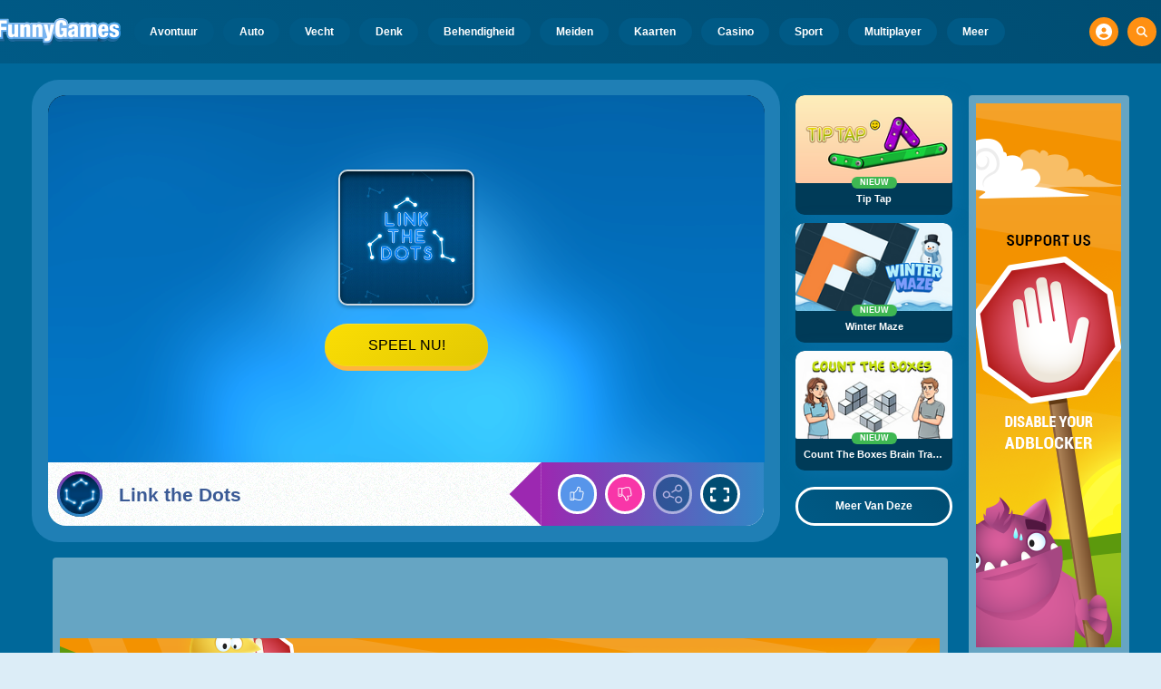

--- FILE ---
content_type: text/html
request_url: https://www.funnygames.nl/spel/link_the_dots.html
body_size: 62727
content:
<!DOCTYPE HTML>
<html lang="nl-NL"><head><meta http-equiv="Content-Type" content="text/html; charset=UTF-8"><title>Link the Dots - Gratis Online Spel | FunnyGames</title><meta name="robots" content="index, follow"><meta name="revisit-after" content="2 days"><meta name="description" content="Beschrijving Link the Dots is een puzzelspelletje voor kinderen die dol zijn op verbind-de-stippen plaatjes. Dit spel heeft 50 mooie levels die zijn o..."><meta name="creationdatetime" content="2026-01-22T23:24:49.904856Z"><meta name="content-language" content="nl"><meta name="author" content="Talpa Gaming Powered By Azerion B.V."><meta name="viewport" content="width=device-width, initial-scale=1"><meta name="HandheldFriendly" content="true"><meta name="MobileOptimized" content="320"><meta property="fb:app_id" content="370855956276031"><meta property="og:locale" content="nl_NL"><meta property="og:type" content="website"><meta property="og:title" content="Link the Dots - Gratis Online Spel | FunnyGames"><meta property="og:description" content="Beschrijving Link the Dots is een puzzelspelletje voor kinderen die dol zijn op verbind-de-stippen plaatjes. Dit spel heeft 50 mooie levels die zijn o..."><meta property="og:url" content="https://www.funnygames.nl/spel/link_the_dots.html"><meta property="og:site_name" content="FunnyGames.nl"><meta property="og:image" content="https://assets.funnygames.nl/3/115633/101584/1200x630/link-the-dots.webp"><meta property="og:image:width" content="1200"><meta property="og:image:height" content="630"><meta name="twitter:site" content="@bgamescom"><meta name="twitter:creator" content="@bgamescom"><meta name="twitter:title" content="Link the Dots - Gratis Online Spel | FunnyGames"><meta name="twitter:description" content="Beschrijving Link the Dots is een puzzelspelletje voor kinderen die dol zijn op verbind-de-stippen plaatjes. Dit spel heeft 50 mooie levels die zijn o..."><meta name="twitter:card" content="summary_large_image"><meta name="twitter:image" content="https://assets.funnygames.nl/3/115633/101584/1200x600/link-the-dots.webp"><meta name="msapplication-tap-highlight" content="no"><meta name="msapplication-TileColor" content="#095169"><meta name="msapplication-TileImage" content="/favicons/mstile-144x144.png"><meta name="mobile-web-app-capable" content="yes"><meta name="application-name" content="BGames.com"><meta name="theme-color" content="#095169"><meta name="apple-mobile-web-app-capable" content="yes"><meta name="apple-mobile-web-app-status-bar-style" content="#095169"><meta name="apple-mobile-web-app-title" content=""><link rel="preload" href="/fonts/open-sans-v20-regular.woff2" crossorigin="anonymous" as="font" type="font/woff2"><style type="text/css">.button,.input,.textarea{align-items:center;-moz-appearance:none;-webkit-appearance:none;border:3px solid #0000;border-radius:4px;box-shadow:none;display:inline-flex;font-size:.875rem;height:2.5em;justify-content:flex-start;line-height:1.5;padding:calc(.5em - 3px) calc(.75em - 3px);position:relative;vertical-align:top}.button:active,.input:active,.is-active.button,.is-active.input,.is-active.textarea,.textarea:active{outline:none}[disabled].button,[disabled].input,[disabled].textarea,fieldset[disabled] .button,fieldset[disabled] .input,fieldset[disabled] .textarea{cursor:not-allowed}.button,.is-unselectable,.tabs{-webkit-touch-callout:none;-webkit-user-select:none;user-select:none}.navbar-link:not(.is-arrowless):after{border:3px solid #0000;border-radius:2px;border-right:0;border-top:0;content:" ";display:block;height:.625em;margin-top:-.4375em;pointer-events:none;position:absolute;top:50%;transform:rotate(-45deg);transform-origin:center;width:.625em}.block:not(:last-child),.box:not(:last-child),.content:not(:last-child),.notification:not(:last-child),.subtitle:not(:last-child),.tabs:not(:last-child),.title:not(:last-child){margin-bottom:1.5rem}.delete,.modal-close{-webkit-touch-callout:none;-moz-appearance:none;-webkit-appearance:none;background-color:#0a0a0a33;border:none;border-radius:9999px;cursor:pointer;display:inline-block;flex-grow:0;flex-shrink:0;font-size:0;height:20px;max-height:20px;max-width:20px;min-height:20px;min-width:20px;outline:none;pointer-events:auto;position:relative;-webkit-user-select:none;user-select:none;vertical-align:top;width:20px}.delete:after,.delete:before,.modal-close:after,.modal-close:before{background-color:#fff;content:"";display:block;left:50%;position:absolute;top:50%;transform:translateX(-50%) translateY(-50%) rotate(45deg);transform-origin:center center}.delete:before,.modal-close:before{height:2px;width:50%}.delete:after,.modal-close:after{height:50%;width:2px}.delete:focus,.delete:hover,.modal-close:focus,.modal-close:hover{background-color:#0a0a0a4d}.delete:active,.modal-close:active{background-color:#0a0a0a66}.is-small.delete,.is-small.modal-close{height:16px;max-height:16px;max-width:16px;min-height:16px;min-width:16px;width:16px}.is-medium.delete,.is-medium.modal-close{height:24px;max-height:24px;max-width:24px;min-height:24px;min-width:24px;width:24px}.is-large.delete,.is-large.modal-close{height:32px;max-height:32px;max-width:32px;min-height:32px;min-width:32px;width:32px}.button.is-loading:after,.control.is-loading:after,.loader{animation:spinAround .5s linear infinite;border-color:#0000 #0000 #dbdbdb #dbdbdb;border-radius:9999px;border-style:solid;border-width:2px;content:"";display:block;height:1em;position:relative;width:1em}.image.is-16by9 .has-ratio,.image.is-16by9 img,.image.is-1by1 .has-ratio,.image.is-1by1 img,.image.is-1by2 .has-ratio,.image.is-1by2 img,.image.is-1by3 .has-ratio,.image.is-1by3 img,.image.is-2by1 .has-ratio,.image.is-2by1 img,.image.is-2by3 .has-ratio,.image.is-2by3 img,.image.is-3by1 .has-ratio,.image.is-3by1 img,.image.is-3by2 .has-ratio,.image.is-3by2 img,.image.is-3by4 .has-ratio,.image.is-3by4 img,.image.is-3by5 .has-ratio,.image.is-3by5 img,.image.is-4by3 .has-ratio,.image.is-4by3 img,.image.is-4by5 .has-ratio,.image.is-4by5 img,.image.is-5by3 .has-ratio,.image.is-5by3 img,.image.is-5by4 .has-ratio,.image.is-5by4 img,.image.is-9by16 .has-ratio,.image.is-9by16 img,.image.is-square .has-ratio,.image.is-square img,.is-overlay,.modal,.modal-background{bottom:0;left:0;position:absolute;right:0;top:0}.navbar-burger{color:currentColor;font-family:inherit;font-size:1em;margin:0;padding:0}@keyframes spinAround{0%{transform:rotate(0deg)}to{transform:rotate(359deg)}}@keyframes opacityCycleV1{0%{opacity:0}20%{opacity:1}40%{opacity:0}60%{opacity:0}80%{opacity:0}to{opacity:0}}@keyframes opacityCycleV2{0%{opacity:0}25%{opacity:0}50%{opacity:1}75%{opacity:0}to{opacity:0}}@keyframes ping{0%{opacity:1;transform:scale(1)}to{opacity:0;transform:scale(1.5)}}@keyframes pulse{0%{transform:scale(1)}50%{transform:scale(1.2)}to{transform:scale(1)}}/*! minireset.css v0.0.6 | MIT License | github.com/jgthms/minireset.css */blockquote,body,dd,dl,dt,fieldset,figure,h1,h2,h3,h4,h5,h6,hr,html,iframe,legend,li,ol,p,pre,textarea,ul{margin:0;padding:0}h1,h2,h3,h4,h5,h6{font-size:100%;font-weight:400}ul{list-style:none}button,input,select,textarea{margin:0}html{box-sizing:border-box}*,:after,:before{box-sizing:inherit}img,video{height:auto;max-width:100%}iframe{border:0}table{border-collapse:collapse;border-spacing:0}td,th{padding:0}td:not([align]),th:not([align]){text-align:inherit}html{-moz-osx-font-smoothing:grayscale;-webkit-font-smoothing:antialiased;-webkit-text-size-adjust:100%;text-size-adjust:100%;background-color:#dcedf7;font-size:14px;min-width:300px;overflow-x:hidden;overflow-y:scroll;text-rendering:optimizeLegibility}article,aside,figure,footer,header,hgroup,section{display:block}body,button,input,optgroup,select,textarea{font-family:Open Sans,BlinkMacSystemFont,-apple-system,Segoe UI,Roboto,Oxygen,Ubuntu,Cantarell,Fira Sans,Droid Sans,Helvetica Neue,Helvetica,Arial,ui-sans-serif,sans-serif}code,pre{-moz-osx-font-smoothing:auto;-webkit-font-smoothing:auto;font-family:ui-monospace,monospace}body{color:#3a5a95;font-size:1em;font-weight:400;line-height:1.5}a{color:#5392e5;cursor:pointer;text-decoration:none}a strong{color:currentColor}a:hover{color:#ff9012}code{color:#af0e14;font-size:.875em;font-weight:400;padding:.25em .5em}code,hr{background-color:#f5f5f5}hr{border:none;display:block;height:2px;margin:1.5rem 0}img{height:auto;max-width:100%}input[type=checkbox],input[type=radio]{vertical-align:initial}small{font-size:.875em}span{font-style:inherit;font-weight:inherit}strong{color:#363636;font-weight:700}fieldset{border:none}pre{-webkit-overflow-scrolling:touch;word-wrap:normal;background-color:#f5f5f5;color:#4a4a4a;font-size:.875em;overflow-x:auto;padding:1.25rem 1.5rem;white-space:pre}pre code{background-color:#0000;color:currentColor;font-size:1em;padding:0}table td,table th{vertical-align:top}table td:not([align]),table th:not([align]){text-align:inherit}table th{color:#363636}html{height:100%}@media screen and (min-width:1744px){html{font-size:16px}}body{background:#00689a;display:flex;flex-direction:column;min-height:100%}a,button,input,select,textarea{-webkit-tap-highlight-color:rgba(0,0,0,0);outline:none}a:active,a:focus,a:focus-within{color:#fd0}@media screen and (min-width:1024px){a.has-hover{position:relative}a.has-hover:before{background-color:#ff9012;bottom:-2px;content:"";height:2px;left:0;position:absolute;width:0;will-change:width}a.has-hover:hover:before{transition:width 86ms cubic-bezier(.55,.085,.68,.53);width:100%}}.box{background-color:#fff;border-radius:10px;box-shadow:0 .5em 1em -.125em #0a0a0a1a,0 0 0 1px #0a0a0a05;color:#4a4a4a;display:block;padding:1.25rem}a.box:focus,a.box:hover{box-shadow:0 .5em 1em -.125em #0a0a0a1a,0 0 0 1px #5392e5}a.box:active{box-shadow:inset 0 1px 2px #0a0a0a33,0 0 0 1px #5392e5}.button{background-color:#67b5f40d;border-color:#67b5f44d;border-width:3px;color:#5392e5;cursor:pointer;font-family:Nunito,BlinkMacSystemFont,-apple-system,Segoe UI,Roboto,Oxygen,Ubuntu,Cantarell,Fira Sans,Droid Sans,Helvetica Neue,Helvetica,Arial,ui-sans-serif,sans-serif;justify-content:center;padding:calc(1.75em - 3px) 1.75em;text-align:center;white-space:nowrap}.button strong{color:inherit}.button .icon,.button .icon.is-large,.button .icon.is-medium,.button .icon.is-small{height:1.5em;width:1.5em}.button .icon:first-child:not(:last-child){margin-left:calc(-.875em - 3px);margin-right:.4375em}.button .icon:last-child:not(:first-child){margin-left:.4375em;margin-right:calc(-.875em - 3px)}.button .icon:first-child:last-child{margin-left:calc(-.875em - 3px);margin-right:calc(-.875em - 3px)}.button.is-hovered,.button:hover{border-color:#ff9012;color:#4a4a4a}.button.is-focused,.button:focus{border-color:#fd0;color:#fd0}.button.is-focused:not(:active),.button:focus:not(:active){box-shadow:0 0 0 .125em #5392e540}.button.is-active,.button:active{border-color:#fff;color:#4a4a4a}.button.is-text{background-color:#0000;border-color:#0000;color:#4a4a4a;text-decoration:underline}.button.is-text.is-focused,.button.is-text.is-hovered,.button.is-text:focus,.button.is-text:hover{background-color:#f5f5f5;color:#363636}.button.is-text.is-active,.button.is-text:active{background-color:#e8e8e8;color:#363636}.button.is-text[disabled],fieldset[disabled] .button.is-text{background-color:#0000;border-color:#0000;box-shadow:none}.button.is-ghost{background:none;border-color:#0000;color:#5392e5;text-decoration:none}.button.is-ghost.is-hovered,.button.is-ghost:hover{color:#5392e5;text-decoration:underline}.button.is-white{background-color:#fff;border-color:#0000;color:#0a0a0a}.button.is-white.is-hovered,.button.is-white:hover{background-color:#f9f9f9;border-color:#0000;color:#0a0a0a}.button.is-white.is-focused,.button.is-white:focus{border-color:#0000;color:#0a0a0a}.button.is-white.is-focused:not(:active),.button.is-white:focus:not(:active){box-shadow:0 0 0 .125em #ffffff40}.button.is-white.is-active,.button.is-white:active{background-color:#f2f2f2;border-color:#0000;color:#0a0a0a}.button.is-white[disabled],fieldset[disabled] .button.is-white{background-color:#fff;border-color:#fff;box-shadow:none}.button.is-white.is-inverted{background-color:#0a0a0a;color:#fff}.button.is-white.is-inverted.is-hovered,.button.is-white.is-inverted:hover{background-color:#000}.button.is-white.is-inverted[disabled],fieldset[disabled] .button.is-white.is-inverted{background-color:#0a0a0a;border-color:#0000;box-shadow:none;color:#fff}.button.is-white.is-loading:after{border-color:#0000 #0000 #0a0a0a #0a0a0a!important}.button.is-white.is-outlined{background-color:#0000;border-color:#fff;color:#fff}.button.is-white.is-outlined.is-focused,.button.is-white.is-outlined.is-hovered,.button.is-white.is-outlined:focus,.button.is-white.is-outlined:hover{background-color:#fff;border-color:#fff;color:#0a0a0a}.button.is-white.is-outlined.is-loading:after{border-color:#0000 #0000 #fff #fff!important}.button.is-white.is-outlined.is-loading.is-focused:after,.button.is-white.is-outlined.is-loading.is-hovered:after,.button.is-white.is-outlined.is-loading:focus:after,.button.is-white.is-outlined.is-loading:hover:after{border-color:#0000 #0000 #0a0a0a #0a0a0a!important}.button.is-white.is-outlined[disabled],fieldset[disabled] .button.is-white.is-outlined{background-color:#0000;border-color:#fff;box-shadow:none;color:#fff}.button.is-white.is-inverted.is-outlined{background-color:#0000;border-color:#0a0a0a;color:#0a0a0a}.button.is-white.is-inverted.is-outlined.is-focused,.button.is-white.is-inverted.is-outlined.is-hovered,.button.is-white.is-inverted.is-outlined:focus,.button.is-white.is-inverted.is-outlined:hover{background-color:#0a0a0a;color:#fff}.button.is-white.is-inverted.is-outlined.is-loading.is-focused:after,.button.is-white.is-inverted.is-outlined.is-loading.is-hovered:after,.button.is-white.is-inverted.is-outlined.is-loading:focus:after,.button.is-white.is-inverted.is-outlined.is-loading:hover:after{border-color:#0000 #0000 #fff #fff!important}.button.is-white.is-inverted.is-outlined[disabled],fieldset[disabled] .button.is-white.is-inverted.is-outlined{background-color:#0000;border-color:#0a0a0a;box-shadow:none;color:#0a0a0a}.button.is-black{background-color:#0a0a0a;border-color:#0000;color:#fff}.button.is-black.is-hovered,.button.is-black:hover{background-color:#040404;border-color:#0000;color:#fff}.button.is-black.is-focused,.button.is-black:focus{border-color:#0000;color:#fff}.button.is-black.is-focused:not(:active),.button.is-black:focus:not(:active){box-shadow:0 0 0 .125em #0a0a0a40}.button.is-black.is-active,.button.is-black:active{background-color:#000;border-color:#0000;color:#fff}.button.is-black[disabled],fieldset[disabled] .button.is-black{background-color:#0a0a0a;border-color:#0a0a0a;box-shadow:none}.button.is-black.is-inverted{background-color:#fff;color:#0a0a0a}.button.is-black.is-inverted.is-hovered,.button.is-black.is-inverted:hover{background-color:#f2f2f2}.button.is-black.is-inverted[disabled],fieldset[disabled] .button.is-black.is-inverted{background-color:#fff;border-color:#0000;box-shadow:none;color:#0a0a0a}.button.is-black.is-loading:after{border-color:#0000 #0000 #fff #fff!important}.button.is-black.is-outlined{background-color:#0000;border-color:#0a0a0a;color:#0a0a0a}.button.is-black.is-outlined.is-focused,.button.is-black.is-outlined.is-hovered,.button.is-black.is-outlined:focus,.button.is-black.is-outlined:hover{background-color:#0a0a0a;border-color:#0a0a0a;color:#fff}.button.is-black.is-outlined.is-loading:after{border-color:#0000 #0000 #0a0a0a #0a0a0a!important}.button.is-black.is-outlined.is-loading.is-focused:after,.button.is-black.is-outlined.is-loading.is-hovered:after,.button.is-black.is-outlined.is-loading:focus:after,.button.is-black.is-outlined.is-loading:hover:after{border-color:#0000 #0000 #fff #fff!important}.button.is-black.is-outlined[disabled],fieldset[disabled] .button.is-black.is-outlined{background-color:#0000;border-color:#0a0a0a;box-shadow:none;color:#0a0a0a}.button.is-black.is-inverted.is-outlined{background-color:#0000;border-color:#fff;color:#fff}.button.is-black.is-inverted.is-outlined.is-focused,.button.is-black.is-inverted.is-outlined.is-hovered,.button.is-black.is-inverted.is-outlined:focus,.button.is-black.is-inverted.is-outlined:hover{background-color:#fff;color:#0a0a0a}.button.is-black.is-inverted.is-outlined.is-loading.is-focused:after,.button.is-black.is-inverted.is-outlined.is-loading.is-hovered:after,.button.is-black.is-inverted.is-outlined.is-loading:focus:after,.button.is-black.is-inverted.is-outlined.is-loading:hover:after{border-color:#0000 #0000 #0a0a0a #0a0a0a!important}.button.is-black.is-inverted.is-outlined[disabled],fieldset[disabled] .button.is-black.is-inverted.is-outlined{background-color:#0000;border-color:#fff;box-shadow:none;color:#fff}.button.is-light{background-color:#f5f5f5;border-color:#0000;color:#000000b3}.button.is-light.is-hovered,.button.is-light:hover{background-color:#eee;border-color:#0000;color:#000000b3}.button.is-light.is-focused,.button.is-light:focus{border-color:#0000;color:#000000b3}.button.is-light.is-focused:not(:active),.button.is-light:focus:not(:active){box-shadow:0 0 0 .125em #f5f5f540}.button.is-light.is-active,.button.is-light:active{background-color:#e8e8e8;border-color:#0000;color:#000000b3}.button.is-light[disabled],fieldset[disabled] .button.is-light{background-color:#f5f5f5;border-color:#f5f5f5;box-shadow:none}.button.is-light.is-inverted{color:#f5f5f5}.button.is-light.is-inverted,.button.is-light.is-inverted.is-hovered,.button.is-light.is-inverted:hover{background-color:#000000b3}.button.is-light.is-inverted[disabled],fieldset[disabled] .button.is-light.is-inverted{background-color:#000000b3;border-color:#0000;box-shadow:none;color:#f5f5f5}.button.is-light.is-loading:after{border-color:#0000 #0000 #000000b3 #000000b3!important}.button.is-light.is-outlined{background-color:#0000;border-color:#f5f5f5;color:#f5f5f5}.button.is-light.is-outlined.is-focused,.button.is-light.is-outlined.is-hovered,.button.is-light.is-outlined:focus,.button.is-light.is-outlined:hover{background-color:#f5f5f5;border-color:#f5f5f5;color:#000000b3}.button.is-light.is-outlined.is-loading:after{border-color:#0000 #0000 #f5f5f5 #f5f5f5!important}.button.is-light.is-outlined.is-loading.is-focused:after,.button.is-light.is-outlined.is-loading.is-hovered:after,.button.is-light.is-outlined.is-loading:focus:after,.button.is-light.is-outlined.is-loading:hover:after{border-color:#0000 #0000 #000000b3 #000000b3!important}.button.is-light.is-outlined[disabled],fieldset[disabled] .button.is-light.is-outlined{background-color:#0000;border-color:#f5f5f5;box-shadow:none;color:#f5f5f5}.button.is-light.is-inverted.is-outlined{background-color:#0000;border-color:#000000b3;color:#000000b3}.button.is-light.is-inverted.is-outlined.is-focused,.button.is-light.is-inverted.is-outlined.is-hovered,.button.is-light.is-inverted.is-outlined:focus,.button.is-light.is-inverted.is-outlined:hover{background-color:#000000b3;color:#f5f5f5}.button.is-light.is-inverted.is-outlined.is-loading.is-focused:after,.button.is-light.is-inverted.is-outlined.is-loading.is-hovered:after,.button.is-light.is-inverted.is-outlined.is-loading:focus:after,.button.is-light.is-inverted.is-outlined.is-loading:hover:after{border-color:#0000 #0000 #f5f5f5 #f5f5f5!important}.button.is-light.is-inverted.is-outlined[disabled],fieldset[disabled] .button.is-light.is-inverted.is-outlined{background-color:#0000;border-color:#000000b3;box-shadow:none;color:#000000b3}.button.is-dark{background-color:#363636;border-color:#0000;color:#fff}.button.is-dark.is-hovered,.button.is-dark:hover{background-color:#2f2f2f;border-color:#0000;color:#fff}.button.is-dark.is-focused,.button.is-dark:focus{border-color:#0000;color:#fff}.button.is-dark.is-focused:not(:active),.button.is-dark:focus:not(:active){box-shadow:0 0 0 .125em #36363640}.button.is-dark.is-active,.button.is-dark:active{background-color:#292929;border-color:#0000;color:#fff}.button.is-dark[disabled],fieldset[disabled] .button.is-dark{background-color:#363636;border-color:#363636;box-shadow:none}.button.is-dark.is-inverted{background-color:#fff;color:#363636}.button.is-dark.is-inverted.is-hovered,.button.is-dark.is-inverted:hover{background-color:#f2f2f2}.button.is-dark.is-inverted[disabled],fieldset[disabled] .button.is-dark.is-inverted{background-color:#fff;border-color:#0000;box-shadow:none;color:#363636}.button.is-dark.is-loading:after{border-color:#0000 #0000 #fff #fff!important}.button.is-dark.is-outlined{background-color:#0000;border-color:#363636;color:#363636}.button.is-dark.is-outlined.is-focused,.button.is-dark.is-outlined.is-hovered,.button.is-dark.is-outlined:focus,.button.is-dark.is-outlined:hover{background-color:#363636;border-color:#363636;color:#fff}.button.is-dark.is-outlined.is-loading:after{border-color:#0000 #0000 #363636 #363636!important}.button.is-dark.is-outlined.is-loading.is-focused:after,.button.is-dark.is-outlined.is-loading.is-hovered:after,.button.is-dark.is-outlined.is-loading:focus:after,.button.is-dark.is-outlined.is-loading:hover:after{border-color:#0000 #0000 #fff #fff!important}.button.is-dark.is-outlined[disabled],fieldset[disabled] .button.is-dark.is-outlined{background-color:#0000;border-color:#363636;box-shadow:none;color:#363636}.button.is-dark.is-inverted.is-outlined{background-color:#0000;border-color:#fff;color:#fff}.button.is-dark.is-inverted.is-outlined.is-focused,.button.is-dark.is-inverted.is-outlined.is-hovered,.button.is-dark.is-inverted.is-outlined:focus,.button.is-dark.is-inverted.is-outlined:hover{background-color:#fff;color:#363636}.button.is-dark.is-inverted.is-outlined.is-loading.is-focused:after,.button.is-dark.is-inverted.is-outlined.is-loading.is-hovered:after,.button.is-dark.is-inverted.is-outlined.is-loading:focus:after,.button.is-dark.is-inverted.is-outlined.is-loading:hover:after{border-color:#0000 #0000 #363636 #363636!important}.button.is-dark.is-inverted.is-outlined[disabled],fieldset[disabled] .button.is-dark.is-inverted.is-outlined{background-color:#0000;border-color:#fff;box-shadow:none;color:#fff}.button.is-primary{background-color:#28dbff;border-color:#0000;color:#000000b3}.button.is-primary.is-hovered,.button.is-primary:hover{background-color:#1bd9ff;border-color:#0000;color:#000000b3}.button.is-primary.is-focused,.button.is-primary:focus{border-color:#0000;color:#000000b3}.button.is-primary.is-focused:not(:active),.button.is-primary:focus:not(:active){box-shadow:0 0 0 .125em #28dbff40}.button.is-primary.is-active,.button.is-primary:active{background-color:#0fd7ff;border-color:#0000;color:#000000b3}.button.is-primary[disabled],fieldset[disabled] .button.is-primary{background-color:#28dbff;border-color:#28dbff;box-shadow:none}.button.is-primary.is-inverted{color:#28dbff}.button.is-primary.is-inverted,.button.is-primary.is-inverted.is-hovered,.button.is-primary.is-inverted:hover{background-color:#000000b3}.button.is-primary.is-inverted[disabled],fieldset[disabled] .button.is-primary.is-inverted{background-color:#000000b3;border-color:#0000;box-shadow:none;color:#28dbff}.button.is-primary.is-loading:after{border-color:#0000 #0000 #000000b3 #000000b3!important}.button.is-primary.is-outlined{background-color:#0000;border-color:#28dbff;color:#28dbff}.button.is-primary.is-outlined.is-focused,.button.is-primary.is-outlined.is-hovered,.button.is-primary.is-outlined:focus,.button.is-primary.is-outlined:hover{background-color:#28dbff;border-color:#28dbff;color:#000000b3}.button.is-primary.is-outlined.is-loading:after{border-color:#0000 #0000 #28dbff #28dbff!important}.button.is-primary.is-outlined.is-loading.is-focused:after,.button.is-primary.is-outlined.is-loading.is-hovered:after,.button.is-primary.is-outlined.is-loading:focus:after,.button.is-primary.is-outlined.is-loading:hover:after{border-color:#0000 #0000 #000000b3 #000000b3!important}.button.is-primary.is-outlined[disabled],fieldset[disabled] .button.is-primary.is-outlined{background-color:#0000;border-color:#28dbff;box-shadow:none;color:#28dbff}.button.is-primary.is-inverted.is-outlined{background-color:#0000;border-color:#000000b3;color:#000000b3}.button.is-primary.is-inverted.is-outlined.is-focused,.button.is-primary.is-inverted.is-outlined.is-hovered,.button.is-primary.is-inverted.is-outlined:focus,.button.is-primary.is-inverted.is-outlined:hover{background-color:#000000b3;color:#28dbff}.button.is-primary.is-inverted.is-outlined.is-loading.is-focused:after,.button.is-primary.is-inverted.is-outlined.is-loading.is-hovered:after,.button.is-primary.is-inverted.is-outlined.is-loading:focus:after,.button.is-primary.is-inverted.is-outlined.is-loading:hover:after{border-color:#0000 #0000 #28dbff #28dbff!important}.button.is-primary.is-inverted.is-outlined[disabled],fieldset[disabled] .button.is-primary.is-inverted.is-outlined{background-color:#0000;border-color:#000000b3;box-shadow:none;color:#000000b3}.button.is-primary.is-light{background-color:#67b5f4;color:#004d72}.button.is-primary.is-light.is-hovered,.button.is-primary.is-light:hover{background-color:#5baff3;border-color:#0000;color:#004d72}.button.is-primary.is-light.is-active,.button.is-primary.is-light:active{background-color:#4fa9f2;border-color:#0000;color:#004d72}.button.is-link{background-color:#5392e5;border-color:#0000;color:#fff}.button.is-link.is-hovered,.button.is-link:hover{background-color:#488be3;border-color:#0000;color:#fff}.button.is-link.is-focused,.button.is-link:focus{border-color:#0000;color:#fff}.button.is-link.is-focused:not(:active),.button.is-link:focus:not(:active){box-shadow:0 0 0 .125em #5392e540}.button.is-link.is-active,.button.is-link:active{background-color:#3d84e2;border-color:#0000;color:#fff}.button.is-link[disabled],fieldset[disabled] .button.is-link{background-color:#5392e5;border-color:#5392e5;box-shadow:none}.button.is-link.is-inverted{background-color:#fff;color:#5392e5}.button.is-link.is-inverted.is-hovered,.button.is-link.is-inverted:hover{background-color:#f2f2f2}.button.is-link.is-inverted[disabled],fieldset[disabled] .button.is-link.is-inverted{background-color:#fff;border-color:#0000;box-shadow:none;color:#5392e5}.button.is-link.is-loading:after{border-color:#0000 #0000 #fff #fff!important}.button.is-link.is-outlined{background-color:#0000;border-color:#5392e5;color:#5392e5}.button.is-link.is-outlined.is-focused,.button.is-link.is-outlined.is-hovered,.button.is-link.is-outlined:focus,.button.is-link.is-outlined:hover{background-color:#5392e5;border-color:#5392e5;color:#fff}.button.is-link.is-outlined.is-loading:after{border-color:#0000 #0000 #5392e5 #5392e5!important}.button.is-link.is-outlined.is-loading.is-focused:after,.button.is-link.is-outlined.is-loading.is-hovered:after,.button.is-link.is-outlined.is-loading:focus:after,.button.is-link.is-outlined.is-loading:hover:after{border-color:#0000 #0000 #fff #fff!important}.button.is-link.is-outlined[disabled],fieldset[disabled] .button.is-link.is-outlined{background-color:#0000;border-color:#5392e5;box-shadow:none;color:#5392e5}.button.is-link.is-inverted.is-outlined{background-color:#0000;border-color:#fff;color:#fff}.button.is-link.is-inverted.is-outlined.is-focused,.button.is-link.is-inverted.is-outlined.is-hovered,.button.is-link.is-inverted.is-outlined:focus,.button.is-link.is-inverted.is-outlined:hover{background-color:#fff;color:#5392e5}.button.is-link.is-inverted.is-outlined.is-loading.is-focused:after,.button.is-link.is-inverted.is-outlined.is-loading.is-hovered:after,.button.is-link.is-inverted.is-outlined.is-loading:focus:after,.button.is-link.is-inverted.is-outlined.is-loading:hover:after{border-color:#0000 #0000 #5392e5 #5392e5!important}.button.is-link.is-inverted.is-outlined[disabled],fieldset[disabled] .button.is-link.is-inverted.is-outlined{background-color:#0000;border-color:#fff;box-shadow:none;color:#fff}.button.is-link.is-light{background-color:#edf4fc;color:#1a59ad}.button.is-link.is-light.is-hovered,.button.is-link.is-light:hover{background-color:#e2edfb;border-color:#0000;color:#1a59ad}.button.is-link.is-light.is-active,.button.is-link.is-light:active{background-color:#d7e6f9;border-color:#0000;color:#1a59ad}.button.is-info{background-color:#3e8ed0;border-color:#0000;color:#fff}.button.is-info.is-hovered,.button.is-info:hover{background-color:#3488ce;border-color:#0000;color:#fff}.button.is-info.is-focused,.button.is-info:focus{border-color:#0000;color:#fff}.button.is-info.is-focused:not(:active),.button.is-info:focus:not(:active){box-shadow:0 0 0 .125em #3e8ed040}.button.is-info.is-active,.button.is-info:active{background-color:#3082c5;border-color:#0000;color:#fff}.button.is-info[disabled],fieldset[disabled] .button.is-info{background-color:#3e8ed0;border-color:#3e8ed0;box-shadow:none}.button.is-info.is-inverted{background-color:#fff;color:#3e8ed0}.button.is-info.is-inverted.is-hovered,.button.is-info.is-inverted:hover{background-color:#f2f2f2}.button.is-info.is-inverted[disabled],fieldset[disabled] .button.is-info.is-inverted{background-color:#fff;border-color:#0000;box-shadow:none;color:#3e8ed0}.button.is-info.is-loading:after{border-color:#0000 #0000 #fff #fff!important}.button.is-info.is-outlined{background-color:#0000;border-color:#3e8ed0;color:#3e8ed0}.button.is-info.is-outlined.is-focused,.button.is-info.is-outlined.is-hovered,.button.is-info.is-outlined:focus,.button.is-info.is-outlined:hover{background-color:#3e8ed0;border-color:#3e8ed0;color:#fff}.button.is-info.is-outlined.is-loading:after{border-color:#0000 #0000 #3e8ed0 #3e8ed0!important}.button.is-info.is-outlined.is-loading.is-focused:after,.button.is-info.is-outlined.is-loading.is-hovered:after,.button.is-info.is-outlined.is-loading:focus:after,.button.is-info.is-outlined.is-loading:hover:after{border-color:#0000 #0000 #fff #fff!important}.button.is-info.is-outlined[disabled],fieldset[disabled] .button.is-info.is-outlined{background-color:#0000;border-color:#3e8ed0;box-shadow:none;color:#3e8ed0}.button.is-info.is-inverted.is-outlined{background-color:#0000;border-color:#fff;color:#fff}.button.is-info.is-inverted.is-outlined.is-focused,.button.is-info.is-inverted.is-outlined.is-hovered,.button.is-info.is-inverted.is-outlined:focus,.button.is-info.is-inverted.is-outlined:hover{background-color:#fff;color:#3e8ed0}.button.is-info.is-inverted.is-outlined.is-loading.is-focused:after,.button.is-info.is-inverted.is-outlined.is-loading.is-hovered:after,.button.is-info.is-inverted.is-outlined.is-loading:focus:after,.button.is-info.is-inverted.is-outlined.is-loading:hover:after{border-color:#0000 #0000 #3e8ed0 #3e8ed0!important}.button.is-info.is-inverted.is-outlined[disabled],fieldset[disabled] .button.is-info.is-inverted.is-outlined{background-color:#0000;border-color:#fff;box-shadow:none;color:#fff}.button.is-info.is-light{background-color:#eff5fb;color:#296fa8}.button.is-info.is-light.is-hovered,.button.is-info.is-light:hover{background-color:#e4eff9;border-color:#0000;color:#296fa8}.button.is-info.is-light.is-active,.button.is-info.is-light:active{background-color:#dae9f6;border-color:#0000;color:#296fa8}.button.is-success{background-color:#3eb752;border-color:#0000;color:#fff}.button.is-success.is-hovered,.button.is-success:hover{background-color:#3bad4e;border-color:#0000;color:#fff}.button.is-success.is-focused,.button.is-success:focus{border-color:#0000;color:#fff}.button.is-success.is-focused:not(:active),.button.is-success:focus:not(:active){box-shadow:0 0 0 .125em #3eb75240}.button.is-success.is-active,.button.is-success:active{background-color:#38a449;border-color:#0000;color:#fff}.button.is-success[disabled],fieldset[disabled] .button.is-success{background-color:#3eb752;border-color:#3eb752;box-shadow:none}.button.is-success.is-inverted{background-color:#fff;color:#3eb752}.button.is-success.is-inverted.is-hovered,.button.is-success.is-inverted:hover{background-color:#f2f2f2}.button.is-success.is-inverted[disabled],fieldset[disabled] .button.is-success.is-inverted{background-color:#fff;border-color:#0000;box-shadow:none;color:#3eb752}.button.is-success.is-loading:after{border-color:#0000 #0000 #fff #fff!important}.button.is-success.is-outlined{background-color:#0000;border-color:#3eb752;color:#3eb752}.button.is-success.is-outlined.is-focused,.button.is-success.is-outlined.is-hovered,.button.is-success.is-outlined:focus,.button.is-success.is-outlined:hover{background-color:#3eb752;border-color:#3eb752;color:#fff}.button.is-success.is-outlined.is-loading:after{border-color:#0000 #0000 #3eb752 #3eb752!important}.button.is-success.is-outlined.is-loading.is-focused:after,.button.is-success.is-outlined.is-loading.is-hovered:after,.button.is-success.is-outlined.is-loading:focus:after,.button.is-success.is-outlined.is-loading:hover:after{border-color:#0000 #0000 #fff #fff!important}.button.is-success.is-outlined[disabled],fieldset[disabled] .button.is-success.is-outlined{background-color:#0000;border-color:#3eb752;box-shadow:none;color:#3eb752}.button.is-success.is-inverted.is-outlined{background-color:#0000;border-color:#fff;color:#fff}.button.is-success.is-inverted.is-outlined.is-focused,.button.is-success.is-inverted.is-outlined.is-hovered,.button.is-success.is-inverted.is-outlined:focus,.button.is-success.is-inverted.is-outlined:hover{background-color:#fff;color:#3eb752}.button.is-success.is-inverted.is-outlined.is-loading.is-focused:after,.button.is-success.is-inverted.is-outlined.is-loading.is-hovered:after,.button.is-success.is-inverted.is-outlined.is-loading:focus:after,.button.is-success.is-inverted.is-outlined.is-loading:hover:after{border-color:#0000 #0000 #3eb752 #3eb752!important}.button.is-success.is-inverted.is-outlined[disabled],fieldset[disabled] .button.is-success.is-inverted.is-outlined{background-color:#0000;border-color:#fff;box-shadow:none;color:#fff}.button.is-success.is-light{background-color:#f0faf1;color:#2d853c}.button.is-success.is-light.is-hovered,.button.is-success.is-light:hover{background-color:#e6f7e9;border-color:#0000;color:#2d853c}.button.is-success.is-light.is-active,.button.is-success.is-light:active{background-color:#ddf3e0;border-color:#0000;color:#2d853c}.button.is-warning{background-color:#fd0;border-color:#0000;color:#000000b3}.button.is-warning.is-hovered,.button.is-warning:hover{background-color:#f2d200;border-color:#0000;color:#000000b3}.button.is-warning.is-focused,.button.is-warning:focus{border-color:#0000;color:#000000b3}.button.is-warning.is-focused:not(:active),.button.is-warning:focus:not(:active){box-shadow:0 0 0 .125em #ffdd0040}.button.is-warning.is-active,.button.is-warning:active{background-color:#e6c700;border-color:#0000;color:#000000b3}.button.is-warning[disabled],fieldset[disabled] .button.is-warning{background-color:#fd0;border-color:#fd0;box-shadow:none}.button.is-warning.is-inverted{color:#fd0}.button.is-warning.is-inverted,.button.is-warning.is-inverted.is-hovered,.button.is-warning.is-inverted:hover{background-color:#000000b3}.button.is-warning.is-inverted[disabled],fieldset[disabled] .button.is-warning.is-inverted{background-color:#000000b3;border-color:#0000;box-shadow:none;color:#fd0}.button.is-warning.is-loading:after{border-color:#0000 #0000 #000000b3 #000000b3!important}.button.is-warning.is-outlined{background-color:#0000;border-color:#fd0;color:#fd0}.button.is-warning.is-outlined.is-focused,.button.is-warning.is-outlined.is-hovered,.button.is-warning.is-outlined:focus,.button.is-warning.is-outlined:hover{background-color:#fd0;border-color:#fd0;color:#000000b3}.button.is-warning.is-outlined.is-loading:after{border-color:#0000 #0000 #fd0 #fd0!important}.button.is-warning.is-outlined.is-loading.is-focused:after,.button.is-warning.is-outlined.is-loading.is-hovered:after,.button.is-warning.is-outlined.is-loading:focus:after,.button.is-warning.is-outlined.is-loading:hover:after{border-color:#0000 #0000 #000000b3 #000000b3!important}.button.is-warning.is-outlined[disabled],fieldset[disabled] .button.is-warning.is-outlined{background-color:#0000;border-color:#fd0;box-shadow:none;color:#fd0}.button.is-warning.is-inverted.is-outlined{background-color:#0000;border-color:#000000b3;color:#000000b3}.button.is-warning.is-inverted.is-outlined.is-focused,.button.is-warning.is-inverted.is-outlined.is-hovered,.button.is-warning.is-inverted.is-outlined:focus,.button.is-warning.is-inverted.is-outlined:hover{background-color:#000000b3;color:#fd0}.button.is-warning.is-inverted.is-outlined.is-loading.is-focused:after,.button.is-warning.is-inverted.is-outlined.is-loading.is-hovered:after,.button.is-warning.is-inverted.is-outlined.is-loading:focus:after,.button.is-warning.is-inverted.is-outlined.is-loading:hover:after{border-color:#0000 #0000 #fd0 #fd0!important}.button.is-warning.is-inverted.is-outlined[disabled],fieldset[disabled] .button.is-warning.is-inverted.is-outlined{background-color:#0000;border-color:#000000b3;box-shadow:none;color:#000000b3}.button.is-warning.is-light{background-color:#fffceb;color:#948000}.button.is-warning.is-light.is-hovered,.button.is-warning.is-light:hover{background-color:#fffbde;border-color:#0000;color:#948000}.button.is-warning.is-light.is-active,.button.is-warning.is-light:active{background-color:#fff9d1;border-color:#0000;color:#948000}.button.is-danger{background-color:#ed1c24;border-color:#0000;color:#fff}.button.is-danger.is-hovered,.button.is-danger:hover{background-color:#ea131b;border-color:#0000;color:#fff}.button.is-danger.is-focused,.button.is-danger:focus{border-color:#0000;color:#fff}.button.is-danger.is-focused:not(:active),.button.is-danger:focus:not(:active){box-shadow:0 0 0 .125em #ed1c2440}.button.is-danger.is-active,.button.is-danger:active{background-color:#de1219;border-color:#0000;color:#fff}.button.is-danger[disabled],fieldset[disabled] .button.is-danger{background-color:#ed1c24;border-color:#ed1c24;box-shadow:none}.button.is-danger.is-inverted{background-color:#fff;color:#ed1c24}.button.is-danger.is-inverted.is-hovered,.button.is-danger.is-inverted:hover{background-color:#f2f2f2}.button.is-danger.is-inverted[disabled],fieldset[disabled] .button.is-danger.is-inverted{background-color:#fff;border-color:#0000;box-shadow:none;color:#ed1c24}.button.is-danger.is-loading:after{border-color:#0000 #0000 #fff #fff!important}.button.is-danger.is-outlined{background-color:#0000;border-color:#ed1c24;color:#ed1c24}.button.is-danger.is-outlined.is-focused,.button.is-danger.is-outlined.is-hovered,.button.is-danger.is-outlined:focus,.button.is-danger.is-outlined:hover{background-color:#ed1c24;border-color:#ed1c24;color:#fff}.button.is-danger.is-outlined.is-loading:after{border-color:#0000 #0000 #ed1c24 #ed1c24!important}.button.is-danger.is-outlined.is-loading.is-focused:after,.button.is-danger.is-outlined.is-loading.is-hovered:after,.button.is-danger.is-outlined.is-loading:focus:after,.button.is-danger.is-outlined.is-loading:hover:after{border-color:#0000 #0000 #fff #fff!important}.button.is-danger.is-outlined[disabled],fieldset[disabled] .button.is-danger.is-outlined{background-color:#0000;border-color:#ed1c24;box-shadow:none;color:#ed1c24}.button.is-danger.is-inverted.is-outlined{background-color:#0000;border-color:#fff;color:#fff}.button.is-danger.is-inverted.is-outlined.is-focused,.button.is-danger.is-inverted.is-outlined.is-hovered,.button.is-danger.is-inverted.is-outlined:focus,.button.is-danger.is-inverted.is-outlined:hover{background-color:#fff;color:#ed1c24}.button.is-danger.is-inverted.is-outlined.is-loading.is-focused:after,.button.is-danger.is-inverted.is-outlined.is-loading.is-hovered:after,.button.is-danger.is-inverted.is-outlined.is-loading:focus:after,.button.is-danger.is-inverted.is-outlined.is-loading:hover:after{border-color:#0000 #0000 #ed1c24 #ed1c24!important}.button.is-danger.is-inverted.is-outlined[disabled],fieldset[disabled] .button.is-danger.is-inverted.is-outlined{background-color:#0000;border-color:#fff;box-shadow:none;color:#fff}.button.is-danger.is-light{background-color:#feeced;color:#d91119}.button.is-danger.is-light.is-hovered,.button.is-danger.is-light:hover{background-color:#fde0e1;border-color:#0000;color:#d91119}.button.is-danger.is-light.is-active,.button.is-danger.is-light:active{background-color:#fcd4d6;border-color:#0000;color:#d91119}.button.is-small{font-size:.75rem}.button.is-small:not(.is-rounded):not(.button){border-radius:2px}.button.is-normal{font-size:.875rem}.button.is-medium{font-size:1rem}.button.is-large{font-size:1.5rem}.button[disabled],fieldset[disabled] .button{background-color:#fff;border-color:#0a94e4;box-shadow:none;opacity:.5}.button.is-fullwidth{display:flex;width:100%}.button.is-loading{color:#0000!important;pointer-events:none}.button.is-loading:after{left:calc(50% - .5em);position:absolute;position:absolute!important;top:calc(50% - .5em)}.button.is-static{background-color:#f5f5f5;border-color:#0a94e4;box-shadow:none;color:#7a7a7a;pointer-events:none}.button,.button.is-rounded{border-radius:9999px;padding-left:2em;padding-right:2em}.buttons{align-items:center;display:flex;flex-wrap:wrap;justify-content:flex-start}.buttons .button{margin-bottom:.5rem}.buttons .button:not(:last-child):not(.is-fullwidth){margin-right:.5rem}.buttons:last-child{margin-bottom:-.5rem}.buttons:not(:last-child){margin-bottom:1rem}.buttons.are-small .button:not(.is-normal):not(.is-medium):not(.is-large){font-size:.75rem}.buttons.are-small .button:not(.is-normal):not(.is-medium):not(.is-large):not(.is-rounded):not(.button){border-radius:2px}.buttons.are-medium .button:not(.is-small):not(.is-normal):not(.is-large){font-size:1rem}.buttons.are-large .button:not(.is-small):not(.is-normal):not(.is-medium){font-size:1.5rem}.buttons.has-addons .button:not(:first-child){border-bottom-left-radius:0;border-top-left-radius:0}.buttons.has-addons .button:not(:last-child){border-bottom-right-radius:0;border-top-right-radius:0;margin-right:-1px}.buttons.has-addons .button:last-child{margin-right:0}.buttons.has-addons .button.is-hovered,.buttons.has-addons .button:hover{z-index:2}.buttons.has-addons .button.is-active,.buttons.has-addons .button.is-focused,.buttons.has-addons .button.is-selected,.buttons.has-addons .button:active,.buttons.has-addons .button:focus{z-index:3}.buttons.has-addons .button.is-active:hover,.buttons.has-addons .button.is-focused:hover,.buttons.has-addons .button.is-selected:hover,.buttons.has-addons .button:active:hover,.buttons.has-addons .button:focus:hover{z-index:4}.buttons.has-addons .button.is-expanded{flex-grow:1;flex-shrink:1}.buttons.is-centered{justify-content:center}.buttons.is-centered:not(.has-addons) .button:not(.is-fullwidth){margin-left:.25rem;margin-right:.25rem}.buttons.is-right{justify-content:flex-end}.buttons.is-right:not(.has-addons) .button:not(.is-fullwidth){margin-left:.25rem;margin-right:.25rem}@media screen and (max-width:768px){.button.is-responsive.is-small{font-size:.5625rem}.button.is-responsive,.button.is-responsive.is-normal{font-size:.65625rem}.button.is-responsive.is-medium{font-size:.75rem}.button.is-responsive.is-large{font-size:.875rem}}@media screen and (min-width:769px)and (max-width:1023px){.button.is-responsive.is-small{font-size:.65625rem}.button.is-responsive,.button.is-responsive.is-normal{font-size:.75rem}.button.is-responsive.is-medium{font-size:.875rem}.button.is-responsive.is-large{font-size:1rem}}@media screen and (min-width:1024px){.button:not(.delete):before{background:linear-gradient(180deg,#fd0,#ff9012);border-radius:9999px;box-shadow:inset 0 0 7px 0 #dfb4aa87;content:"";height:100%;left:0;opacity:0;position:absolute;top:1px;transform:scale(0);transform-origin:50% 100%;transition:transform 258ms cubic-bezier(.25,.46,.45,.94),opacity 172ms cubic-bezier(.25,.46,.45,.94);width:100%;will-change:transform;z-index:-1}.button:not(.delete):not([disabled]):hover:before{opacity:1;top:0;transform:scale(1)}}.button:not(.delete).is-active:before,.button:not(.delete):active:before,.button:not(.delete):focus-within:before,.button:not(.delete):focus:before{box-shadow:inset 0 0 7px 0 #e0472487,inset 0 0 7px 0 #00000059}.button:not(.delete).is-primary.is-active:before{transform:translateY(0);transition:transform 86ms cubic-bezier(.55,.085,.68,.53)}.button{box-sizing:border-box;font-weight:700;line-height:1rem;overflow:hidden;position:relative;text-transform:capitalize;z-index:1}.button.is-primary{background:linear-gradient(0deg,#28dbff,#67b5f4 90%)}@media screen and (min-width:1024px){.button.is-primary .is-hovered,.button.is-primary:hover{border:3px solid #fff;color:#4a4a4a}}.button.is-primary.is-active{border:3px solid #0a94e4;color:#4a4a4a}.button.is-square{border-radius:9999px;height:2.25rem;padding:0;width:2.25rem}.button.is-square.is-small{height:1.563rem;width:1.563rem}.button.is-square.is-medium{height:3.125rem;width:3.125rem}.button.is-square.is-large{height:3.75rem;width:3.75rem}.button.is-square .icon.is-medium{font-size:1.25rem;height:2.25rem;width:2.25rem}.button.is-square .icon.is-large{font-size:1.5rem;height:3.125rem;width:3.125rem}.button.is-light{color:#0a94e4}.button[disabled]:hover{color:#5392e5}.buttons .button{margin-bottom:0}.buttons .button:not(:last-child):not(.is-fullwidth){margin-right:.625rem}.buttons:last-child,.buttons:not(:last-child){margin-bottom:0}.container{flex-grow:1;margin:0 auto;position:relative;width:auto}.container.is-fluid{max-width:none!important;padding-left:32px;padding-right:32px;width:100%}@media screen and (min-width:1024px){.container{max-width:960px}}@media screen and (max-width:1215px){.container.is-widescreen:not(.is-max-desktop){max-width:1152px}}@media screen and (max-width:1407px){.container.is-fullhd:not(.is-max-desktop):not(.is-max-widescreen){max-width:1344px}}@media screen and (min-width:1216px){.container:not(.is-max-desktop){max-width:1152px}}@media screen and (min-width:1408px){.container:not(.is-max-desktop):not(.is-max-widescreen){max-width:1344px}}@media screen and (min-width:1744px){.container:not(.is-max-desktop):not(.is-max-widescreen):not(.is-max-fullhd){max-width:1680px}}.content li+li{margin-top:.25em}.content blockquote:not(:last-child),.content dl:not(:last-child),.content ol:not(:last-child),.content p:not(:last-child),.content pre:not(:last-child),.content table:not(:last-child),.content ul:not(:last-child){margin-bottom:1em}.content h1,.content h2,.content h3,.content h4,.content h5,.content h6{color:#3a5a95;font-weight:600;line-height:1.125}.content h1{font-size:2em;margin-bottom:.5em}.content h1:not(:first-child){margin-top:1em}.content h2{font-size:1.75em;margin-bottom:.5714em}.content h2:not(:first-child){margin-top:1.1428em}.content h3{font-size:1.5em;margin-bottom:.6666em}.content h3:not(:first-child){margin-top:1.3333em}.content h4{font-size:1.25em;margin-bottom:.8em}.content h5{font-size:1.125em;margin-bottom:.8888em}.content h6{font-size:1em;margin-bottom:1em}.content blockquote{background-color:#f5f5f5;border-left:5px solid #0a94e4;padding:1.25em 1.5em}.content ol{list-style-position:outside;margin-left:2em;margin-top:1em}.content ol:not([type]){list-style-type:decimal}.content ol:not([type]).is-lower-alpha{list-style-type:lower-alpha}.content ol:not([type]).is-lower-roman{list-style-type:lower-roman}.content ol:not([type]).is-upper-alpha{list-style-type:upper-alpha}.content ol:not([type]).is-upper-roman{list-style-type:upper-roman}.content ul{list-style:disc outside;margin-left:2em;margin-top:1em}.content ul ul{list-style-type:circle;margin-top:.5em}.content ul ul ul{list-style-type:square}.content dd{margin-left:2em}.content figure{margin-left:2em;margin-right:2em;text-align:center}.content figure:not(:first-child){margin-top:2em}.content figure:not(:last-child){margin-bottom:2em}.content figure img{display:inline-block}.content figure figcaption{font-style:italic}.content pre{-webkit-overflow-scrolling:touch;word-wrap:normal;overflow-x:auto;padding:1.25em 1.5em;white-space:pre}.content sub,.content sup{font-size:75%}.content table{width:100%}.content table td,.content table th{border:solid #0a94e4;border-width:0 0 1px;padding:.5em .75em;vertical-align:top}.content table th{color:#363636}.content table th:not([align]){text-align:inherit}.content table thead td,.content table thead th{border-width:0 0 2px;color:#363636}.content table tfoot td,.content table tfoot th{border-width:2px 0 0;color:#363636}.content table tbody tr:last-child td,.content table tbody tr:last-child th{border-bottom-width:0}.content .tabs li+li{margin-top:0}.content.is-small{font-size:.75rem}.content.is-normal{font-size:.875rem}.content.is-medium{font-size:1rem}.content.is-large{font-size:1.5rem}.icon{align-items:center;display:inline-flex;height:1.5rem;justify-content:center;width:1.5rem}.icon.is-small{height:1rem;width:1rem}.icon.is-medium{height:2rem;width:2rem}.icon.is-large{height:3rem;width:3rem}.icon-text .icon:not(:last-child){margin-right:.25em}.icon-text .icon:not(:first-child){margin-left:.25em}div.icon-text{display:flex}.icon-text{align-items:flex-start;color:inherit;display:inline-flex;flex-wrap:wrap;line-height:1.5rem;vertical-align:top}.icon-text .icon{flex-grow:0;flex-shrink:0}.icon-text .icon:not(:last-child){margin-right:.75rem}.icon-text .icon:not(:first-child){margin-left:.75rem}.icon-text div.icon-text{display:flex}.icon svg{vertical-align:-.1rem}.image{display:block;position:relative}.image img{display:block;height:auto;width:100%}.image img.button,.image img.is-rounded{border-radius:9999px}.image.is-fullwidth{width:100%}.image.is-16by9 .has-ratio,.image.is-16by9 img,.image.is-1by1 .has-ratio,.image.is-1by1 img,.image.is-1by2 .has-ratio,.image.is-1by2 img,.image.is-1by3 .has-ratio,.image.is-1by3 img,.image.is-2by1 .has-ratio,.image.is-2by1 img,.image.is-2by3 .has-ratio,.image.is-2by3 img,.image.is-3by1 .has-ratio,.image.is-3by1 img,.image.is-3by2 .has-ratio,.image.is-3by2 img,.image.is-3by4 .has-ratio,.image.is-3by4 img,.image.is-3by5 .has-ratio,.image.is-3by5 img,.image.is-4by3 .has-ratio,.image.is-4by3 img,.image.is-4by5 .has-ratio,.image.is-4by5 img,.image.is-5by3 .has-ratio,.image.is-5by3 img,.image.is-5by4 .has-ratio,.image.is-5by4 img,.image.is-9by16 .has-ratio,.image.is-9by16 img,.image.is-square .has-ratio,.image.is-square img{height:100%;width:100%}.image.is-1by1,.image.is-square{padding-top:100%}.image.is-5by4{padding-top:80%}.image.is-4by3{padding-top:75%}.image.is-3by2{padding-top:66.6666%}.image.is-5by3{padding-top:60%}.image.is-16by9{padding-top:56.25%}.image.is-2by1{padding-top:50%}.image.is-3by1{padding-top:33.3333%}.image.is-4by5{padding-top:125%}.image.is-3by4{padding-top:133.3333%}.image.is-2by3{padding-top:150%}.image.is-3by5{padding-top:166.6666%}.image.is-9by16{padding-top:177.7777%}.image.is-1by2{padding-top:200%}.image.is-1by3{padding-top:300%}.image.is-16x16{height:16px;width:16px}.image.is-24x24{height:24px;width:24px}.image.is-32x32{height:32px;width:32px}.image.is-48x48{height:48px;width:48px}.image.is-64x64{height:64px;width:64px}.image.is-96x96{height:96px;width:96px}.image.is-128x128{height:128px;width:128px}.image{width:100%}.image img{background-color:#fafafa}.image.is-29by11{padding-top:39.4557823129%}.image.is-29by11 img{bottom:0;height:100%;left:0;position:absolute;right:0;top:0;width:100%}.notification{background-color:#f5f5f5;border-radius:10px;padding:1.25rem 2.5rem 1.25rem 1.5rem;position:relative}.notification a:not(.button):not(.dropdown-item){color:currentColor;text-decoration:underline}.notification strong{color:currentColor}.notification code,.notification pre{background:#fff}.notification pre code{background:#0000}.notification>.delete{position:absolute;right:.5rem;top:.5rem}.notification .content,.notification .subtitle,.notification .title{color:currentColor}.notification.is-white{background-color:#fff;color:#0a0a0a}.notification.is-black{background-color:#0a0a0a;color:#fff}.notification.is-light{background-color:#f5f5f5;color:#000000b3}.notification.is-dark{background-color:#363636;color:#fff}.notification.is-primary{background-color:#28dbff;color:#000000b3}.notification.is-primary.is-light{background-color:#67b5f4;color:#004d72}.notification.is-link{background-color:#5392e5;color:#fff}.notification.is-link.is-light{background-color:#edf4fc;color:#1a59ad}.notification.is-info{background-color:#3e8ed0;color:#fff}.notification.is-info.is-light{background-color:#eff5fb;color:#296fa8}.notification.is-success{background-color:#3eb752;color:#fff}.notification.is-success.is-light{background-color:#f0faf1;color:#2d853c}.notification.is-warning{background-color:#fd0;color:#000000b3}.notification.is-warning.is-light{background-color:#fffceb;color:#948000}.notification.is-danger{background-color:#ed1c24;color:#fff}.notification.is-danger.is-light{background-color:#feeced;color:#d91119}.notification{display:none}.notification.is-active{display:block}.notification.is-fixed{bottom:0;box-shadow:0 5px 10px #0a0a0a80;left:0;margin:.625rem;position:fixed;width:-webkit-fit-content;width:-moz-fit-content;width:fit-content;z-index:31}.skeleton{background-color:#ffffff80}.skeleton.is-circle{border-radius:100%;height:75%;width:75%}.skeleton.is-text{border-radius:.4375rem;height:.875rem;min-width:1rem;width:75%}.skeleton.is-tile-card{align-items:center;border-radius:10px;display:flex;flex-direction:column;justify-content:flex-start}.skeleton.is-tile-card:after{content:"";height:2.5rem}@media screen and (min-width:1024px){.skeleton.is-tile-card{min-width:8rem}}.subtitle,.title{word-break:break-word}.subtitle em,.subtitle span,.title em,.title span{font-weight:inherit}.subtitle sub,.subtitle sup,.title sub,.title sup{font-size:.75em}.subtitle .tag,.title .tag{vertical-align:middle}.title{color:#363636;font-family:Nunito,BlinkMacSystemFont,-apple-system,Segoe UI,Roboto,Oxygen,Ubuntu,Cantarell,Fira Sans,Droid Sans,Helvetica Neue,Helvetica,Arial,ui-sans-serif,sans-serif;font-size:2rem;font-weight:600;line-height:1.125}.title strong{color:inherit;font-weight:inherit}.title:not(.is-spaced)+.subtitle{margin-top:-1.25rem}.title.is-1{font-size:3rem}.title.is-2{font-size:2.5rem}.title.is-3{font-size:2rem}.title.is-4{font-size:1.5rem}.title.is-5{font-size:1rem}.title.is-6{font-size:.875rem}.title.is-7{font-size:.75rem}.title.is-8{font-size:.5rem}.subtitle{color:#4a4a4a;font-family:Nunito,BlinkMacSystemFont,-apple-system,Segoe UI,Roboto,Oxygen,Ubuntu,Cantarell,Fira Sans,Droid Sans,Helvetica Neue,Helvetica,Arial,ui-sans-serif,sans-serif;font-size:1rem;font-weight:400;line-height:1.25}.subtitle strong{color:#363636;font-weight:600}.subtitle:not(.is-spaced)+.title{margin-top:-1.25rem}.subtitle.is-1{font-size:3rem}.subtitle.is-2{font-size:2.5rem}.subtitle.is-3{font-size:2rem}.subtitle.is-4{font-size:1.5rem}.subtitle.is-5{font-size:1rem}.subtitle.is-6{font-size:.875rem}.subtitle.is-7{font-size:.75rem}.subtitle.is-8{font-size:.5rem}.title{font-weight:700}.title .icon{display:inline-block;font-size:1rem;transform:translateY(-.05rem)}.title:first-letter{text-transform:uppercase}.search-title{color:#fd0}.heading{display:block;font-size:11px;letter-spacing:1px;margin-bottom:5px;text-transform:uppercase}.number{align-items:center;background-color:#f5f5f5;border-radius:9999px;display:inline-flex;font-size:1rem;height:2em;justify-content:center;margin-right:1.5rem;min-width:2.5em;padding:.25rem .5rem;text-align:center;vertical-align:top}.input,.textarea{background-color:#fff;border-color:#0a94e4;border-radius:9999px;color:#0a94e4}.input::-moz-placeholder,.textarea::-moz-placeholder{color:#0a94e44d}.input::-webkit-input-placeholder,.textarea::-webkit-input-placeholder{color:#0a94e44d}.input:-moz-placeholder,.textarea:-moz-placeholder{color:#0a94e44d}.input:-ms-input-placeholder,.textarea:-ms-input-placeholder{color:#0a94e44d}.input:hover,.is-hovered.input,.is-hovered.textarea,.textarea:hover{border-color:#fff}.input:active,.input:focus,.is-active.input,.is-active.textarea,.is-focused.input,.is-focused.textarea,.textarea:active,.textarea:focus{border-color:#5392e5;box-shadow:4px 4px 20px 0 #28dbff}[disabled].input,[disabled].textarea,fieldset[disabled] .input,fieldset[disabled] .textarea{background-color:#f5f5f5;border-color:#f5f5f5;box-shadow:none;color:#7a7a7a}[disabled].input::-moz-placeholder,[disabled].textarea::-moz-placeholder,fieldset[disabled] .input::-moz-placeholder,fieldset[disabled] .textarea::-moz-placeholder{color:#7a7a7a4d}[disabled].input::-webkit-input-placeholder,[disabled].textarea::-webkit-input-placeholder,fieldset[disabled] .input::-webkit-input-placeholder,fieldset[disabled] .textarea::-webkit-input-placeholder{color:#7a7a7a4d}[disabled].input:-moz-placeholder,[disabled].textarea:-moz-placeholder,fieldset[disabled] .input:-moz-placeholder,fieldset[disabled] .textarea:-moz-placeholder{color:#7a7a7a4d}[disabled].input:-ms-input-placeholder,[disabled].textarea:-ms-input-placeholder,fieldset[disabled] .input:-ms-input-placeholder,fieldset[disabled] .textarea:-ms-input-placeholder{color:#7a7a7a4d}input{font-weight:700}.input,.textarea{box-shadow:4px 4px 20px 0 #1276af80;max-width:100%;width:100%}[readonly].input,[readonly].textarea{box-shadow:none}.is-white.input,.is-white.textarea{border-color:#fff}.is-white.input:active,.is-white.input:focus,.is-white.is-active.input,.is-white.is-active.textarea,.is-white.is-focused.input,.is-white.is-focused.textarea,.is-white.textarea:active,.is-white.textarea:focus{box-shadow:4px 4px 20px 0 #ffffff40}.is-black.input,.is-black.textarea{border-color:#0a0a0a}.is-black.input:active,.is-black.input:focus,.is-black.is-active.input,.is-black.is-active.textarea,.is-black.is-focused.input,.is-black.is-focused.textarea,.is-black.textarea:active,.is-black.textarea:focus{box-shadow:4px 4px 20px 0 #0a0a0a40}.is-light.input,.is-light.textarea{border-color:#f5f5f5}.is-light.input:active,.is-light.input:focus,.is-light.is-active.input,.is-light.is-active.textarea,.is-light.is-focused.input,.is-light.is-focused.textarea,.is-light.textarea:active,.is-light.textarea:focus{box-shadow:4px 4px 20px 0 #f5f5f540}.is-dark.input,.is-dark.textarea{border-color:#363636}.is-dark.input:active,.is-dark.input:focus,.is-dark.is-active.input,.is-dark.is-active.textarea,.is-dark.is-focused.input,.is-dark.is-focused.textarea,.is-dark.textarea:active,.is-dark.textarea:focus{box-shadow:4px 4px 20px 0 #36363640}.is-primary.input,.is-primary.textarea{border-color:#28dbff}.is-primary.input:active,.is-primary.input:focus,.is-primary.is-active.input,.is-primary.is-active.textarea,.is-primary.is-focused.input,.is-primary.is-focused.textarea,.is-primary.textarea:active,.is-primary.textarea:focus{box-shadow:4px 4px 20px 0 #28dbff40}.is-link.input,.is-link.textarea{border-color:#5392e5}.is-link.input:active,.is-link.input:focus,.is-link.is-active.input,.is-link.is-active.textarea,.is-link.is-focused.input,.is-link.is-focused.textarea,.is-link.textarea:active,.is-link.textarea:focus{box-shadow:4px 4px 20px 0 #5392e540}.is-info.input,.is-info.textarea{border-color:#3e8ed0}.is-info.input:active,.is-info.input:focus,.is-info.is-active.input,.is-info.is-active.textarea,.is-info.is-focused.input,.is-info.is-focused.textarea,.is-info.textarea:active,.is-info.textarea:focus{box-shadow:4px 4px 20px 0 #3e8ed040}.is-success.input,.is-success.textarea{border-color:#3eb752}.is-success.input:active,.is-success.input:focus,.is-success.is-active.input,.is-success.is-active.textarea,.is-success.is-focused.input,.is-success.is-focused.textarea,.is-success.textarea:active,.is-success.textarea:focus{box-shadow:4px 4px 20px 0 #3eb75240}.is-warning.input,.is-warning.textarea{border-color:#fd0}.is-warning.input:active,.is-warning.input:focus,.is-warning.is-active.input,.is-warning.is-active.textarea,.is-warning.is-focused.input,.is-warning.is-focused.textarea,.is-warning.textarea:active,.is-warning.textarea:focus{box-shadow:4px 4px 20px 0 #ffdd0040}.is-danger.input,.is-danger.textarea{border-color:#ed1c24}.is-danger.input:active,.is-danger.input:focus,.is-danger.is-active.input,.is-danger.is-active.textarea,.is-danger.is-focused.input,.is-danger.is-focused.textarea,.is-danger.textarea:active,.is-danger.textarea:focus{box-shadow:4px 4px 20px 0 #ed1c2440}.is-small.input,.is-small.textarea{border-radius:2px;font-size:.75rem}.is-medium.input,.is-medium.textarea{font-size:1rem}.is-large.input,.is-large.textarea{font-size:1.5rem}.is-fullwidth.input,.is-fullwidth.textarea{display:block;width:100%}.is-inline.input,.is-inline.textarea{display:inline;width:auto}.input.button,.input.is-rounded{border-radius:9999px;padding-left:calc(1.125em - 3px);padding-right:calc(1.125em - 3px)}.input.is-static{background-color:#0000;border-color:#0000;box-shadow:none;padding-left:0;padding-right:0}.textarea{display:block;max-width:100%;min-width:100%;padding:calc(.75em - 3px);resize:vertical}.textarea:not([rows]){max-height:40em;min-height:8em}.textarea[rows]{height:auto}.textarea.has-fixed-size{resize:none}.label{color:#363636;display:block;font-size:.875rem;font-weight:700}.label:not(:last-child){margin-bottom:.5em}.label.is-small{font-size:.75rem}.label.is-medium{font-size:1rem}.label.is-large{font-size:1.5rem}.help{display:block;font-size:.75rem;margin-top:.25rem}.help.is-white{color:#fff}.help.is-black{color:#0a0a0a}.help.is-light{color:#f5f5f5}.help.is-dark{color:#363636}.help.is-primary{color:#28dbff}.help.is-link{color:#5392e5}.help.is-info{color:#3e8ed0}.help.is-success{color:#3eb752}.help.is-warning{color:#fd0}.help.is-danger{color:#ed1c24}.field:not(:last-child){margin-bottom:.75rem}.field.has-addons{display:flex;justify-content:flex-start}.field.has-addons .control:not(:last-child){margin-right:-1px}.field.has-addons .control:not(:first-child):not(:last-child) .button,.field.has-addons .control:not(:first-child):not(:last-child) .input,.field.has-addons .control:not(:first-child):not(:last-child) .select select{border-radius:0}.field.has-addons .control:first-child:not(:only-child) .button,.field.has-addons .control:first-child:not(:only-child) .input,.field.has-addons .control:first-child:not(:only-child) .select select{border-bottom-right-radius:0;border-top-right-radius:0}.field.has-addons .control:last-child:not(:only-child) .button,.field.has-addons .control:last-child:not(:only-child) .input,.field.has-addons .control:last-child:not(:only-child) .select select{border-bottom-left-radius:0;border-top-left-radius:0}.field.has-addons .control .button:not([disabled]).is-hovered,.field.has-addons .control .button:not([disabled]):hover,.field.has-addons .control .input:not([disabled]).is-hovered,.field.has-addons .control .input:not([disabled]):hover,.field.has-addons .control .select select:not([disabled]).is-hovered,.field.has-addons .control .select select:not([disabled]):hover{z-index:2}.field.has-addons .control .button:not([disabled]).is-active,.field.has-addons .control .button:not([disabled]).is-focused,.field.has-addons .control .button:not([disabled]):active,.field.has-addons .control .button:not([disabled]):focus,.field.has-addons .control .input:not([disabled]).is-active,.field.has-addons .control .input:not([disabled]).is-focused,.field.has-addons .control .input:not([disabled]):active,.field.has-addons .control .input:not([disabled]):focus,.field.has-addons .control .select select:not([disabled]).is-active,.field.has-addons .control .select select:not([disabled]).is-focused,.field.has-addons .control .select select:not([disabled]):active,.field.has-addons .control .select select:not([disabled]):focus{z-index:3}.field.has-addons .control .button:not([disabled]).is-active:hover,.field.has-addons .control .button:not([disabled]).is-focused:hover,.field.has-addons .control .button:not([disabled]):active:hover,.field.has-addons .control .button:not([disabled]):focus:hover,.field.has-addons .control .input:not([disabled]).is-active:hover,.field.has-addons .control .input:not([disabled]).is-focused:hover,.field.has-addons .control .input:not([disabled]):active:hover,.field.has-addons .control .input:not([disabled]):focus:hover,.field.has-addons .control .select select:not([disabled]).is-active:hover,.field.has-addons .control .select select:not([disabled]).is-focused:hover,.field.has-addons .control .select select:not([disabled]):active:hover,.field.has-addons .control .select select:not([disabled]):focus:hover{z-index:4}.field.has-addons .control.is-expanded{flex-grow:1;flex-shrink:1}.field.has-addons.has-addons-centered{justify-content:center}.field.has-addons.has-addons-right{justify-content:flex-end}.field.has-addons.has-addons-fullwidth .control{flex-grow:1;flex-shrink:0}.field.is-grouped{display:flex;justify-content:flex-start}.field.is-grouped>.control{flex-shrink:0}.field.is-grouped>.control:not(:last-child){margin-bottom:0;margin-right:.75rem}.field.is-grouped>.control.is-expanded{flex-grow:1;flex-shrink:1}.field.is-grouped.is-grouped-centered{justify-content:center}.field.is-grouped.is-grouped-right{justify-content:flex-end}.field.is-grouped.is-grouped-multiline{flex-wrap:wrap}.field.is-grouped.is-grouped-multiline>.control:last-child,.field.is-grouped.is-grouped-multiline>.control:not(:last-child){margin-bottom:.75rem}.field.is-grouped.is-grouped-multiline:last-child{margin-bottom:-.75rem}.field.is-grouped.is-grouped-multiline:not(:last-child){margin-bottom:0}@media print,screen and (min-width:700px){.field.is-horizontal{display:flex}}.field-label .label{font-size:inherit}@media screen and (max-width:699px){.field-label{margin-bottom:.5rem}}@media print,screen and (min-width:700px){.field-label{flex-basis:0;flex-grow:1;flex-shrink:0;margin-right:1.5rem;text-align:right}.field-label.is-small{font-size:.75rem;padding-top:.375em}.field-label.is-normal{padding-top:.375em}.field-label.is-medium{font-size:1rem;padding-top:.375em}.field-label.is-large{font-size:1.5rem;padding-top:.375em}}.field-body .field .field{margin-bottom:0}@media print,screen and (min-width:700px){.field-body{display:flex;flex-basis:0;flex-grow:5;flex-shrink:1}.field-body .field{margin-bottom:0}.field-body>.field{flex-shrink:1}.field-body>.field:not(.is-narrow){flex-grow:1}.field-body>.field:not(:last-child){margin-right:.75rem}}.control{box-sizing:border-box;clear:both;font-size:.875rem;position:relative;text-align:inherit}.control.has-icons-left .input:focus~.icon,.control.has-icons-left .select:focus~.icon,.control.has-icons-right .input:focus~.icon,.control.has-icons-right .select:focus~.icon{color:#4a4a4a}.control.has-icons-left .input.is-small~.icon,.control.has-icons-left .select.is-small~.icon,.control.has-icons-right .input.is-small~.icon,.control.has-icons-right .select.is-small~.icon{font-size:.75rem}.control.has-icons-left .input.is-medium~.icon,.control.has-icons-left .select.is-medium~.icon,.control.has-icons-right .input.is-medium~.icon,.control.has-icons-right .select.is-medium~.icon{font-size:1rem}.control.has-icons-left .input.is-large~.icon,.control.has-icons-left .select.is-large~.icon,.control.has-icons-right .input.is-large~.icon,.control.has-icons-right .select.is-large~.icon{font-size:1.5rem}.control.has-icons-left .icon,.control.has-icons-right .icon{color:#0a94e4;height:2.5em;pointer-events:none;position:absolute;top:0;width:2.5em;z-index:4}.control.has-icons-left .input,.control.has-icons-left .select select{padding-left:2.5em}.control.has-icons-left .icon.is-left{left:0}.control.has-icons-right .input,.control.has-icons-right .select select{padding-right:2.5em}.control.has-icons-right .icon.is-right{right:0}.control.is-loading:after{position:absolute!important;right:.625em;top:.625em;z-index:4}.control.is-loading.is-small:after{font-size:.75rem}.control.is-loading.is-medium:after{font-size:1rem}.control.is-loading.is-large:after{font-size:1.5rem}.field:not(:last-child){margin-bottom:unset}.field:not(:last-child) .control:last-of-type .button{padding-right:1.25rem}.field:not(:last-child) .control:last-of-type .button:before{border-radius:0 9999px 9999px 0}.control.is-loading:after{top:.725rem}.control.is-loading input[type=search]::-webkit-search-cancel-button,.control.is-loading input[type=search]::-webkit-search-decoration{-webkit-appearance:none;appearance:none}.badge{border-radius:9999px;color:#fff;display:block;font-size:.65rem;font-weight:700;height:auto;left:50%;padding:0 .65rem;position:absolute;text-transform:uppercase;transform:translate(-50%,-.5rem);white-space:nowrap;width:auto;z-index:1}.badge.is-best{background-color:#3187c6}.badge.is-hot{background-color:#ed1c24}.badge.is-new{background-color:#3eb752}.badge.is-not-mobile{background:#4a4a4a;display:none}.breadcrumb{align-items:center;display:flex;font-weight:700;margin:0 0 .625rem;max-width:100%;overflow-x:auto;white-space:nowrap}@media screen and (min-width:1024px){.breadcrumb.game-page{margin:0}}.breadcrumb a,.breadcrumb label{color:#fff;display:flex;margin:0 1rem;text-transform:capitalize}.breadcrumb ul{align-items:flex-start;display:flex;flex-wrap:nowrap;justify-content:flex-start;margin:.625rem 0}.breadcrumb li{align-items:center;display:flex;justify-content:center;position:relative}.breadcrumb li>.icon{color:#a4d2ea;font-size:.7rem;left:-.7rem;position:absolute;top:0}.breadcrumb li.is-active a,.breadcrumb li.is-active a:active,.breadcrumb li.is-active label{color:#fd0}.breadcrumb li.is-active a.has-hover:before{background-color:#4a4a4a}.breadcrumb li.is-active a.has-hover:active:before{background-color:#fd0}.breadcrumb li:not(.is-active) a:active{color:#fd0}.breadcrumb li:not(.is-active) a.has-hover:before{background-color:#28dbff}.breadcrumb li:not(.is-active) a.has-hover:active:before{background-color:#fd0}.breadcrumb li:not(.is-active):first-child a{margin-left:0;padding-left:0}.breadcrumb li:not(.is-active):first-child a:before{left:0}.breadcrumb.is-inverted a{color:#fff}.breadcrumb.is-inverted li:not(.is-active) a:active{color:#fd0}.breadcrumb.is-inverted li:not(.is-active) a.has-hover:before{background-color:#fff}.breadcrumb.is-inverted li:not(.is-active) a.has-hover:active:before{background-color:#fd0}kbd{background-color:#f7f7f7;border-radius:5px;box-shadow:4px 4px 20px 0 #1276af80;color:#0a0a0a;cursor:default;display:inline-block;font-family:Helvetica,Arial,sans-serif;font-size:14px;font-weight:700;height:30px;line-height:34px;margin:3px;min-width:40px;padding:0 5px;position:relative;text-align:center;text-shadow:0 1px 0 #fff;white-space:nowrap}kbd.game-control-space{padding:0 25px}.game-control-keyboard{background-color:#f7f7f7;border:1.5px solid #fff;border-radius:3px;box-shadow:4px 4px 20px 0 #1276af80;display:inline-block;padding:1px;position:relative;text-align:center;width:70px}.game-control-keyboard ul{box-sizing:border-box;display:block;height:10px;line-height:0;margin:0;padding:1px}.game-control-keyboard ul li{background-color:#c2c2c2;border-radius:2px;box-sizing:border-box;display:inline-block;height:8px;line-height:normal;margin:1px;width:8px}.game-control-keyboard ul li:after{background-color:#3187c6;border-radius:2px;content:"";display:block;height:100%;opacity:0;transition:all .3s cubic-bezier(.15,.41,.69,.94);width:100%}.game-control-keyboard ul li.key-press-v1:after{animation:opacityCycleV1 5s infinite}.game-control-keyboard ul li.key-press-v2:after{animation:opacityCycleV2 5s infinite}.game-control-keyboard ul li.spacey{width:38px}.game-control-keyboard ul li.del2:after{animation-delay:2s}.game-control-keyboard ul li.del3:after{animation-delay:4s}.game-control-mouse{background:linear-gradient(135deg,#fff0,#0000000d);border-radius:16px;box-shadow:4px 4px 20px 0 #1276af80;height:63px;position:relative;width:37px}.game-control-mouse .ping{animation:ping 1.5s infinite;background-color:#5392e5;border-radius:100%;height:15px;left:-4px;position:absolute;top:0;transition:all .3s cubic-bezier(.15,.41,.69,.94);width:15px}.game-control-mouse .ping:before{border:3px solid #5392e5;border-radius:100%;content:"";height:25px;left:-5px;position:absolute;top:-5px;width:25px}.game-control-mouse .ping:after{border:2px solid #5392e5;border-radius:100%;content:"";height:35px;left:-10px;position:absolute;top:-10px;width:35px}.cluster{text-align:center;width:150px}.cluster kbd{max-width:30px}.cluster kbd:first-child{margin-bottom:3px}.modal{align-items:center;display:none;flex-direction:column;justify-content:center;overflow:hidden;position:fixed;z-index:40}.modal.is-active{display:flex}.modal-background{background-color:#0a0a0adb}.modal-card,.modal-content{margin:0 20px;max-height:calc(100vh - 160px);overflow:auto;position:relative;width:100%}@media screen and (min-width:700px){.modal-card,.modal-content{margin:0 auto;max-height:calc(100vh - 40px);width:640px}}.modal-close{background:none;height:40px;position:fixed;right:20px;top:20px;width:40px}.modal-card{display:flex;flex-direction:column;max-height:calc(100vh - 40px);overflow:hidden;-ms-overflow-y:visible}.modal-card-foot,.modal-card-head{align-items:center;background-color:#f5f5f5;display:flex;flex-shrink:0;justify-content:flex-start;padding:20px;position:relative}.modal-card-head{border-bottom:1px solid #0a94e4;border-top-left-radius:10px;border-top-right-radius:10px}.modal-card-title{color:#363636;flex-grow:1;flex-shrink:0;font-size:1.5rem;line-height:unset}.modal-card-foot{border-bottom-left-radius:10px;border-bottom-right-radius:10px;border-top:unset}.modal-card-foot .button:not(:last-child){margin-right:.5em}.modal-card-body{-webkit-overflow-scrolling:touch;background-color:#fff;flex-grow:1;flex-shrink:1;overflow:auto;padding:20px}.modal-card-title{flex-shrink:unset}.navbar{background-color:#28dbff;min-height:5rem;position:relative;z-index:30}.navbar.is-white{background-color:#fff;color:#0a0a0a}.navbar.is-white .navbar-brand .navbar-link,.navbar.is-white .navbar-brand>.navbar-item{color:#0a0a0a}.navbar.is-white .navbar-brand .navbar-link.is-active,.navbar.is-white .navbar-brand .navbar-link:focus,.navbar.is-white .navbar-brand .navbar-link:hover,.navbar.is-white .navbar-brand>a.navbar-item.is-active,.navbar.is-white .navbar-brand>a.navbar-item:focus,.navbar.is-white .navbar-brand>a.navbar-item:hover{background-color:#f2f2f2;color:#0a0a0a}.navbar.is-white .navbar-brand .navbar-link:after{border-color:#0a0a0a}.navbar.is-white .navbar-burger{color:#0a0a0a}@media screen and (min-width:1250px){.navbar.is-white .navbar-end .navbar-link,.navbar.is-white .navbar-end>.navbar-item,.navbar.is-white .navbar-start .navbar-link,.navbar.is-white .navbar-start>.navbar-item{color:#0a0a0a}.navbar.is-white .navbar-end .navbar-link.is-active,.navbar.is-white .navbar-end .navbar-link:focus,.navbar.is-white .navbar-end .navbar-link:hover,.navbar.is-white .navbar-end>a.navbar-item.is-active,.navbar.is-white .navbar-end>a.navbar-item:focus,.navbar.is-white .navbar-end>a.navbar-item:hover,.navbar.is-white .navbar-start .navbar-link.is-active,.navbar.is-white .navbar-start .navbar-link:focus,.navbar.is-white .navbar-start .navbar-link:hover,.navbar.is-white .navbar-start>a.navbar-item.is-active,.navbar.is-white .navbar-start>a.navbar-item:focus,.navbar.is-white .navbar-start>a.navbar-item:hover{background-color:#f2f2f2;color:#0a0a0a}.navbar.is-white .navbar-end .navbar-link:after,.navbar.is-white .navbar-start .navbar-link:after{border-color:#0a0a0a}.navbar.is-white .navbar-item.has-dropdown.is-active .navbar-link,.navbar.is-white .navbar-item.has-dropdown:focus .navbar-link,.navbar.is-white .navbar-item.has-dropdown:hover .navbar-link{background-color:#f2f2f2;color:#0a0a0a}.navbar.is-white .navbar-dropdown a.navbar-item.is-active{background-color:#fff;color:#0a0a0a}}.navbar.is-black{background-color:#0a0a0a;color:#fff}.navbar.is-black .navbar-brand .navbar-link,.navbar.is-black .navbar-brand>.navbar-item{color:#fff}.navbar.is-black .navbar-brand .navbar-link.is-active,.navbar.is-black .navbar-brand .navbar-link:focus,.navbar.is-black .navbar-brand .navbar-link:hover,.navbar.is-black .navbar-brand>a.navbar-item.is-active,.navbar.is-black .navbar-brand>a.navbar-item:focus,.navbar.is-black .navbar-brand>a.navbar-item:hover{background-color:#000;color:#fff}.navbar.is-black .navbar-brand .navbar-link:after{border-color:#fff}.navbar.is-black .navbar-burger{color:#fff}@media screen and (min-width:1250px){.navbar.is-black .navbar-end .navbar-link,.navbar.is-black .navbar-end>.navbar-item,.navbar.is-black .navbar-start .navbar-link,.navbar.is-black .navbar-start>.navbar-item{color:#fff}.navbar.is-black .navbar-end .navbar-link.is-active,.navbar.is-black .navbar-end .navbar-link:focus,.navbar.is-black .navbar-end .navbar-link:hover,.navbar.is-black .navbar-end>a.navbar-item.is-active,.navbar.is-black .navbar-end>a.navbar-item:focus,.navbar.is-black .navbar-end>a.navbar-item:hover,.navbar.is-black .navbar-start .navbar-link.is-active,.navbar.is-black .navbar-start .navbar-link:focus,.navbar.is-black .navbar-start .navbar-link:hover,.navbar.is-black .navbar-start>a.navbar-item.is-active,.navbar.is-black .navbar-start>a.navbar-item:focus,.navbar.is-black .navbar-start>a.navbar-item:hover{background-color:#000;color:#fff}.navbar.is-black .navbar-end .navbar-link:after,.navbar.is-black .navbar-start .navbar-link:after{border-color:#fff}.navbar.is-black .navbar-item.has-dropdown.is-active .navbar-link,.navbar.is-black .navbar-item.has-dropdown:focus .navbar-link,.navbar.is-black .navbar-item.has-dropdown:hover .navbar-link{background-color:#000;color:#fff}.navbar.is-black .navbar-dropdown a.navbar-item.is-active{background-color:#0a0a0a;color:#fff}}.navbar.is-light{background-color:#f5f5f5}.navbar.is-light,.navbar.is-light .navbar-brand .navbar-link,.navbar.is-light .navbar-brand>.navbar-item{color:#000000b3}.navbar.is-light .navbar-brand .navbar-link.is-active,.navbar.is-light .navbar-brand .navbar-link:focus,.navbar.is-light .navbar-brand .navbar-link:hover,.navbar.is-light .navbar-brand>a.navbar-item.is-active,.navbar.is-light .navbar-brand>a.navbar-item:focus,.navbar.is-light .navbar-brand>a.navbar-item:hover{background-color:#e8e8e8;color:#000000b3}.navbar.is-light .navbar-brand .navbar-link:after{border-color:#000000b3}.navbar.is-light .navbar-burger{color:#000000b3}@media screen and (min-width:1250px){.navbar.is-light .navbar-end .navbar-link,.navbar.is-light .navbar-end>.navbar-item,.navbar.is-light .navbar-start .navbar-link,.navbar.is-light .navbar-start>.navbar-item{color:#000000b3}.navbar.is-light .navbar-end .navbar-link.is-active,.navbar.is-light .navbar-end .navbar-link:focus,.navbar.is-light .navbar-end .navbar-link:hover,.navbar.is-light .navbar-end>a.navbar-item.is-active,.navbar.is-light .navbar-end>a.navbar-item:focus,.navbar.is-light .navbar-end>a.navbar-item:hover,.navbar.is-light .navbar-start .navbar-link.is-active,.navbar.is-light .navbar-start .navbar-link:focus,.navbar.is-light .navbar-start .navbar-link:hover,.navbar.is-light .navbar-start>a.navbar-item.is-active,.navbar.is-light .navbar-start>a.navbar-item:focus,.navbar.is-light .navbar-start>a.navbar-item:hover{background-color:#e8e8e8;color:#000000b3}.navbar.is-light .navbar-end .navbar-link:after,.navbar.is-light .navbar-start .navbar-link:after{border-color:#000000b3}.navbar.is-light .navbar-item.has-dropdown.is-active .navbar-link,.navbar.is-light .navbar-item.has-dropdown:focus .navbar-link,.navbar.is-light .navbar-item.has-dropdown:hover .navbar-link{background-color:#e8e8e8;color:#000000b3}.navbar.is-light .navbar-dropdown a.navbar-item.is-active{background-color:#f5f5f5;color:#000000b3}}.navbar.is-dark{background-color:#363636;color:#fff}.navbar.is-dark .navbar-brand .navbar-link,.navbar.is-dark .navbar-brand>.navbar-item{color:#fff}.navbar.is-dark .navbar-brand .navbar-link.is-active,.navbar.is-dark .navbar-brand .navbar-link:focus,.navbar.is-dark .navbar-brand .navbar-link:hover,.navbar.is-dark .navbar-brand>a.navbar-item.is-active,.navbar.is-dark .navbar-brand>a.navbar-item:focus,.navbar.is-dark .navbar-brand>a.navbar-item:hover{background-color:#292929;color:#fff}.navbar.is-dark .navbar-brand .navbar-link:after{border-color:#fff}.navbar.is-dark .navbar-burger{color:#fff}@media screen and (min-width:1250px){.navbar.is-dark .navbar-end .navbar-link,.navbar.is-dark .navbar-end>.navbar-item,.navbar.is-dark .navbar-start .navbar-link,.navbar.is-dark .navbar-start>.navbar-item{color:#fff}.navbar.is-dark .navbar-end .navbar-link.is-active,.navbar.is-dark .navbar-end .navbar-link:focus,.navbar.is-dark .navbar-end .navbar-link:hover,.navbar.is-dark .navbar-end>a.navbar-item.is-active,.navbar.is-dark .navbar-end>a.navbar-item:focus,.navbar.is-dark .navbar-end>a.navbar-item:hover,.navbar.is-dark .navbar-start .navbar-link.is-active,.navbar.is-dark .navbar-start .navbar-link:focus,.navbar.is-dark .navbar-start .navbar-link:hover,.navbar.is-dark .navbar-start>a.navbar-item.is-active,.navbar.is-dark .navbar-start>a.navbar-item:focus,.navbar.is-dark .navbar-start>a.navbar-item:hover{background-color:#292929;color:#fff}.navbar.is-dark .navbar-end .navbar-link:after,.navbar.is-dark .navbar-start .navbar-link:after{border-color:#fff}.navbar.is-dark .navbar-item.has-dropdown.is-active .navbar-link,.navbar.is-dark .navbar-item.has-dropdown:focus .navbar-link,.navbar.is-dark .navbar-item.has-dropdown:hover .navbar-link{background-color:#292929;color:#fff}.navbar.is-dark .navbar-dropdown a.navbar-item.is-active{background-color:#363636;color:#fff}}.navbar.is-primary{background-color:#28dbff}.navbar.is-primary,.navbar.is-primary .navbar-brand .navbar-link,.navbar.is-primary .navbar-brand>.navbar-item{color:#000000b3}.navbar.is-primary .navbar-brand .navbar-link.is-active,.navbar.is-primary .navbar-brand .navbar-link:focus,.navbar.is-primary .navbar-brand .navbar-link:hover,.navbar.is-primary .navbar-brand>a.navbar-item.is-active,.navbar.is-primary .navbar-brand>a.navbar-item:focus,.navbar.is-primary .navbar-brand>a.navbar-item:hover{background-color:#0fd7ff;color:#000000b3}.navbar.is-primary .navbar-brand .navbar-link:after{border-color:#000000b3}.navbar.is-primary .navbar-burger{color:#000000b3}@media screen and (min-width:1250px){.navbar.is-primary .navbar-end .navbar-link,.navbar.is-primary .navbar-end>.navbar-item,.navbar.is-primary .navbar-start .navbar-link,.navbar.is-primary .navbar-start>.navbar-item{color:#000000b3}.navbar.is-primary .navbar-end .navbar-link.is-active,.navbar.is-primary .navbar-end .navbar-link:focus,.navbar.is-primary .navbar-end .navbar-link:hover,.navbar.is-primary .navbar-end>a.navbar-item.is-active,.navbar.is-primary .navbar-end>a.navbar-item:focus,.navbar.is-primary .navbar-end>a.navbar-item:hover,.navbar.is-primary .navbar-start .navbar-link.is-active,.navbar.is-primary .navbar-start .navbar-link:focus,.navbar.is-primary .navbar-start .navbar-link:hover,.navbar.is-primary .navbar-start>a.navbar-item.is-active,.navbar.is-primary .navbar-start>a.navbar-item:focus,.navbar.is-primary .navbar-start>a.navbar-item:hover{background-color:#0fd7ff;color:#000000b3}.navbar.is-primary .navbar-end .navbar-link:after,.navbar.is-primary .navbar-start .navbar-link:after{border-color:#000000b3}.navbar.is-primary .navbar-item.has-dropdown.is-active .navbar-link,.navbar.is-primary .navbar-item.has-dropdown:focus .navbar-link,.navbar.is-primary .navbar-item.has-dropdown:hover .navbar-link{background-color:#0fd7ff;color:#000000b3}.navbar.is-primary .navbar-dropdown a.navbar-item.is-active{background-color:#28dbff;color:#000000b3}}.navbar.is-link{background-color:#5392e5;color:#fff}.navbar.is-link .navbar-brand .navbar-link,.navbar.is-link .navbar-brand>.navbar-item{color:#fff}.navbar.is-link .navbar-brand .navbar-link.is-active,.navbar.is-link .navbar-brand .navbar-link:focus,.navbar.is-link .navbar-brand .navbar-link:hover,.navbar.is-link .navbar-brand>a.navbar-item.is-active,.navbar.is-link .navbar-brand>a.navbar-item:focus,.navbar.is-link .navbar-brand>a.navbar-item:hover{background-color:#3d84e2;color:#fff}.navbar.is-link .navbar-brand .navbar-link:after{border-color:#fff}.navbar.is-link .navbar-burger{color:#fff}@media screen and (min-width:1250px){.navbar.is-link .navbar-end .navbar-link,.navbar.is-link .navbar-end>.navbar-item,.navbar.is-link .navbar-start .navbar-link,.navbar.is-link .navbar-start>.navbar-item{color:#fff}.navbar.is-link .navbar-end .navbar-link.is-active,.navbar.is-link .navbar-end .navbar-link:focus,.navbar.is-link .navbar-end .navbar-link:hover,.navbar.is-link .navbar-end>a.navbar-item.is-active,.navbar.is-link .navbar-end>a.navbar-item:focus,.navbar.is-link .navbar-end>a.navbar-item:hover,.navbar.is-link .navbar-start .navbar-link.is-active,.navbar.is-link .navbar-start .navbar-link:focus,.navbar.is-link .navbar-start .navbar-link:hover,.navbar.is-link .navbar-start>a.navbar-item.is-active,.navbar.is-link .navbar-start>a.navbar-item:focus,.navbar.is-link .navbar-start>a.navbar-item:hover{background-color:#3d84e2;color:#fff}.navbar.is-link .navbar-end .navbar-link:after,.navbar.is-link .navbar-start .navbar-link:after{border-color:#fff}.navbar.is-link .navbar-item.has-dropdown.is-active .navbar-link,.navbar.is-link .navbar-item.has-dropdown:focus .navbar-link,.navbar.is-link .navbar-item.has-dropdown:hover .navbar-link{background-color:#3d84e2;color:#fff}.navbar.is-link .navbar-dropdown a.navbar-item.is-active{background-color:#5392e5;color:#fff}}.navbar.is-info{background-color:#3e8ed0;color:#fff}.navbar.is-info .navbar-brand .navbar-link,.navbar.is-info .navbar-brand>.navbar-item{color:#fff}.navbar.is-info .navbar-brand .navbar-link.is-active,.navbar.is-info .navbar-brand .navbar-link:focus,.navbar.is-info .navbar-brand .navbar-link:hover,.navbar.is-info .navbar-brand>a.navbar-item.is-active,.navbar.is-info .navbar-brand>a.navbar-item:focus,.navbar.is-info .navbar-brand>a.navbar-item:hover{background-color:#3082c5;color:#fff}.navbar.is-info .navbar-brand .navbar-link:after{border-color:#fff}.navbar.is-info .navbar-burger{color:#fff}@media screen and (min-width:1250px){.navbar.is-info .navbar-end .navbar-link,.navbar.is-info .navbar-end>.navbar-item,.navbar.is-info .navbar-start .navbar-link,.navbar.is-info .navbar-start>.navbar-item{color:#fff}.navbar.is-info .navbar-end .navbar-link.is-active,.navbar.is-info .navbar-end .navbar-link:focus,.navbar.is-info .navbar-end .navbar-link:hover,.navbar.is-info .navbar-end>a.navbar-item.is-active,.navbar.is-info .navbar-end>a.navbar-item:focus,.navbar.is-info .navbar-end>a.navbar-item:hover,.navbar.is-info .navbar-start .navbar-link.is-active,.navbar.is-info .navbar-start .navbar-link:focus,.navbar.is-info .navbar-start .navbar-link:hover,.navbar.is-info .navbar-start>a.navbar-item.is-active,.navbar.is-info .navbar-start>a.navbar-item:focus,.navbar.is-info .navbar-start>a.navbar-item:hover{background-color:#3082c5;color:#fff}.navbar.is-info .navbar-end .navbar-link:after,.navbar.is-info .navbar-start .navbar-link:after{border-color:#fff}.navbar.is-info .navbar-item.has-dropdown.is-active .navbar-link,.navbar.is-info .navbar-item.has-dropdown:focus .navbar-link,.navbar.is-info .navbar-item.has-dropdown:hover .navbar-link{background-color:#3082c5;color:#fff}.navbar.is-info .navbar-dropdown a.navbar-item.is-active{background-color:#3e8ed0;color:#fff}}.navbar.is-success{background-color:#3eb752;color:#fff}.navbar.is-success .navbar-brand .navbar-link,.navbar.is-success .navbar-brand>.navbar-item{color:#fff}.navbar.is-success .navbar-brand .navbar-link.is-active,.navbar.is-success .navbar-brand .navbar-link:focus,.navbar.is-success .navbar-brand .navbar-link:hover,.navbar.is-success .navbar-brand>a.navbar-item.is-active,.navbar.is-success .navbar-brand>a.navbar-item:focus,.navbar.is-success .navbar-brand>a.navbar-item:hover{background-color:#38a449;color:#fff}.navbar.is-success .navbar-brand .navbar-link:after{border-color:#fff}.navbar.is-success .navbar-burger{color:#fff}@media screen and (min-width:1250px){.navbar.is-success .navbar-end .navbar-link,.navbar.is-success .navbar-end>.navbar-item,.navbar.is-success .navbar-start .navbar-link,.navbar.is-success .navbar-start>.navbar-item{color:#fff}.navbar.is-success .navbar-end .navbar-link.is-active,.navbar.is-success .navbar-end .navbar-link:focus,.navbar.is-success .navbar-end .navbar-link:hover,.navbar.is-success .navbar-end>a.navbar-item.is-active,.navbar.is-success .navbar-end>a.navbar-item:focus,.navbar.is-success .navbar-end>a.navbar-item:hover,.navbar.is-success .navbar-start .navbar-link.is-active,.navbar.is-success .navbar-start .navbar-link:focus,.navbar.is-success .navbar-start .navbar-link:hover,.navbar.is-success .navbar-start>a.navbar-item.is-active,.navbar.is-success .navbar-start>a.navbar-item:focus,.navbar.is-success .navbar-start>a.navbar-item:hover{background-color:#38a449;color:#fff}.navbar.is-success .navbar-end .navbar-link:after,.navbar.is-success .navbar-start .navbar-link:after{border-color:#fff}.navbar.is-success .navbar-item.has-dropdown.is-active .navbar-link,.navbar.is-success .navbar-item.has-dropdown:focus .navbar-link,.navbar.is-success .navbar-item.has-dropdown:hover .navbar-link{background-color:#38a449;color:#fff}.navbar.is-success .navbar-dropdown a.navbar-item.is-active{background-color:#3eb752;color:#fff}}.navbar.is-warning{background-color:#fd0}.navbar.is-warning,.navbar.is-warning .navbar-brand .navbar-link,.navbar.is-warning .navbar-brand>.navbar-item{color:#000000b3}.navbar.is-warning .navbar-brand .navbar-link.is-active,.navbar.is-warning .navbar-brand .navbar-link:focus,.navbar.is-warning .navbar-brand .navbar-link:hover,.navbar.is-warning .navbar-brand>a.navbar-item.is-active,.navbar.is-warning .navbar-brand>a.navbar-item:focus,.navbar.is-warning .navbar-brand>a.navbar-item:hover{background-color:#e6c700;color:#000000b3}.navbar.is-warning .navbar-brand .navbar-link:after{border-color:#000000b3}.navbar.is-warning .navbar-burger{color:#000000b3}@media screen and (min-width:1250px){.navbar.is-warning .navbar-end .navbar-link,.navbar.is-warning .navbar-end>.navbar-item,.navbar.is-warning .navbar-start .navbar-link,.navbar.is-warning .navbar-start>.navbar-item{color:#000000b3}.navbar.is-warning .navbar-end .navbar-link.is-active,.navbar.is-warning .navbar-end .navbar-link:focus,.navbar.is-warning .navbar-end .navbar-link:hover,.navbar.is-warning .navbar-end>a.navbar-item.is-active,.navbar.is-warning .navbar-end>a.navbar-item:focus,.navbar.is-warning .navbar-end>a.navbar-item:hover,.navbar.is-warning .navbar-start .navbar-link.is-active,.navbar.is-warning .navbar-start .navbar-link:focus,.navbar.is-warning .navbar-start .navbar-link:hover,.navbar.is-warning .navbar-start>a.navbar-item.is-active,.navbar.is-warning .navbar-start>a.navbar-item:focus,.navbar.is-warning .navbar-start>a.navbar-item:hover{background-color:#e6c700;color:#000000b3}.navbar.is-warning .navbar-end .navbar-link:after,.navbar.is-warning .navbar-start .navbar-link:after{border-color:#000000b3}.navbar.is-warning .navbar-item.has-dropdown.is-active .navbar-link,.navbar.is-warning .navbar-item.has-dropdown:focus .navbar-link,.navbar.is-warning .navbar-item.has-dropdown:hover .navbar-link{background-color:#e6c700;color:#000000b3}.navbar.is-warning .navbar-dropdown a.navbar-item.is-active{background-color:#fd0;color:#000000b3}}.navbar.is-danger{background-color:#ed1c24;color:#fff}.navbar.is-danger .navbar-brand .navbar-link,.navbar.is-danger .navbar-brand>.navbar-item{color:#fff}.navbar.is-danger .navbar-brand .navbar-link.is-active,.navbar.is-danger .navbar-brand .navbar-link:focus,.navbar.is-danger .navbar-brand .navbar-link:hover,.navbar.is-danger .navbar-brand>a.navbar-item.is-active,.navbar.is-danger .navbar-brand>a.navbar-item:focus,.navbar.is-danger .navbar-brand>a.navbar-item:hover{background-color:#de1219;color:#fff}.navbar.is-danger .navbar-brand .navbar-link:after{border-color:#fff}.navbar.is-danger .navbar-burger{color:#fff}@media screen and (min-width:1250px){.navbar.is-danger .navbar-end .navbar-link,.navbar.is-danger .navbar-end>.navbar-item,.navbar.is-danger .navbar-start .navbar-link,.navbar.is-danger .navbar-start>.navbar-item{color:#fff}.navbar.is-danger .navbar-end .navbar-link.is-active,.navbar.is-danger .navbar-end .navbar-link:focus,.navbar.is-danger .navbar-end .navbar-link:hover,.navbar.is-danger .navbar-end>a.navbar-item.is-active,.navbar.is-danger .navbar-end>a.navbar-item:focus,.navbar.is-danger .navbar-end>a.navbar-item:hover,.navbar.is-danger .navbar-start .navbar-link.is-active,.navbar.is-danger .navbar-start .navbar-link:focus,.navbar.is-danger .navbar-start .navbar-link:hover,.navbar.is-danger .navbar-start>a.navbar-item.is-active,.navbar.is-danger .navbar-start>a.navbar-item:focus,.navbar.is-danger .navbar-start>a.navbar-item:hover{background-color:#de1219;color:#fff}.navbar.is-danger .navbar-end .navbar-link:after,.navbar.is-danger .navbar-start .navbar-link:after{border-color:#fff}.navbar.is-danger .navbar-item.has-dropdown.is-active .navbar-link,.navbar.is-danger .navbar-item.has-dropdown:focus .navbar-link,.navbar.is-danger .navbar-item.has-dropdown:hover .navbar-link{background-color:#de1219;color:#fff}.navbar.is-danger .navbar-dropdown a.navbar-item.is-active{background-color:#ed1c24;color:#fff}}.navbar>.container{align-items:stretch;display:flex;min-height:5rem;width:100%}.navbar.has-shadow{box-shadow:0 2px 0 0 #f5f5f5}.navbar.is-fixed-bottom,.navbar.is-fixed-top{left:0;position:fixed;right:0;z-index:30}.navbar.is-fixed-bottom{bottom:0}.navbar.is-fixed-bottom.has-shadow{box-shadow:0 -2px 0 0 #f5f5f5}.navbar.is-fixed-top{top:0}body.has-navbar-fixed-top,html.has-navbar-fixed-top{padding-top:5rem}body.has-navbar-fixed-bottom,html.has-navbar-fixed-bottom{padding-bottom:5rem}.navbar-brand,.navbar-tabs{align-items:stretch;display:flex;flex-shrink:0;min-height:5rem}.navbar-brand a.navbar-item:focus,.navbar-brand a.navbar-item:hover{background-color:#0000}.navbar-tabs{-webkit-overflow-scrolling:touch;max-width:100vw;overflow-x:auto;overflow-y:hidden}.navbar-burger{-webkit-appearance:none;appearance:none;background:none;border:none;color:#fff;cursor:pointer;display:block;height:5rem;margin-left:auto;position:relative;width:5rem}.navbar-burger span{background-color:currentColor;display:block;height:1px;left:calc(50% - 8px);position:absolute;transform-origin:center;transition-duration:86ms;transition-property:background-color,opacity,transform;transition-timing-function:ease-out;width:16px}.navbar-burger span:first-child{top:calc(50% - 6px)}.navbar-burger span:nth-child(2){top:calc(50% - 1px)}.navbar-burger span:nth-child(3){top:calc(50% + 4px)}.navbar-burger:hover{background-color:#0000000d}.navbar-burger.is-active span:first-child{transform:translateY(5px) rotate(45deg)}.navbar-burger.is-active span:nth-child(2){opacity:0}.navbar-burger.is-active span:nth-child(3){transform:translateY(-5px) rotate(-45deg)}.navbar-menu{display:none}.navbar-item,.navbar-link{color:#4a4a4a;display:block;line-height:1.5;padding:.5rem .75rem;position:relative}.navbar-item .icon:only-child,.navbar-link .icon:only-child{margin-left:-.25rem;margin-right:-.25rem}.navbar-link,a.navbar-item{cursor:pointer}.navbar-link.is-active,.navbar-link:focus,.navbar-link:focus-within,.navbar-link:hover,a.navbar-item.is-active,a.navbar-item:focus,a.navbar-item:focus-within,a.navbar-item:hover{background-color:#0000;color:#5392e5}.navbar-item{flex-grow:0;flex-shrink:0}.navbar-item img{max-height:none}.navbar-item.has-dropdown{padding:0}.navbar-item.is-expanded{flex-grow:1;flex-shrink:1}.navbar-item.is-tab{border-bottom:1px solid #0000;min-height:5rem;padding-bottom:calc(.5rem - 1px)}.navbar-item.is-tab.is-active,.navbar-item.is-tab:focus,.navbar-item.is-tab:hover{background-color:#0000;border-bottom-color:#5392e5}.navbar-item.is-tab.is-active{border-bottom-style:solid;border-bottom-width:3px;color:#5392e5;padding-bottom:calc(.5rem - 3px)}.navbar-content{flex-grow:1;flex-shrink:1}.navbar-link:not(.is-arrowless){padding-right:2.5em}.navbar-link:not(.is-arrowless):after{border-color:#5392e5;margin-top:-.375em;right:1.125em}.navbar-dropdown{font-size:.875rem;padding-bottom:.5rem;padding-top:.5rem}.navbar-dropdown .navbar-item{padding-left:1.5rem;padding-right:1.5rem}.navbar-divider{background-color:#0000000d;border:none;display:none;height:1px;margin:.5rem 0}@media screen and (max-width:1249px){.navbar>.container{display:block}.navbar-brand .navbar-item,.navbar-tabs .navbar-item{align-items:center;display:flex}.navbar-link:after{display:none}.navbar-menu{background-color:#28dbff;box-shadow:0 8px 16px #0a0a0a1a;padding:.5rem 0}.navbar-menu.is-active{display:block}.navbar.is-fixed-bottom-touch,.navbar.is-fixed-top-touch{left:0;position:fixed;right:0;z-index:30}.navbar.is-fixed-bottom-touch{bottom:0}.navbar.is-fixed-bottom-touch.has-shadow{box-shadow:0 -2px 3px #0a0a0a1a}.navbar.is-fixed-top-touch{top:0}.navbar.is-fixed-top .navbar-menu,.navbar.is-fixed-top-touch .navbar-menu{-webkit-overflow-scrolling:touch;max-height:calc(100vh - 5rem);overflow:auto}body.has-navbar-fixed-top-touch,html.has-navbar-fixed-top-touch{padding-top:5rem}body.has-navbar-fixed-bottom-touch,html.has-navbar-fixed-bottom-touch{padding-bottom:5rem}}@media screen and (min-width:1250px){.navbar,.navbar-end,.navbar-menu,.navbar-start{align-items:stretch;display:flex}.navbar{min-height:5rem}.navbar.is-spaced{padding:1rem 2rem}.navbar.is-spaced .navbar-end,.navbar.is-spaced .navbar-start{align-items:center}.navbar.is-spaced .navbar-link,.navbar.is-spaced a.navbar-item{border-radius:4px}.navbar.is-transparent .navbar-item.has-dropdown.is-active .navbar-link,.navbar.is-transparent .navbar-item.has-dropdown.is-hoverable:focus .navbar-link,.navbar.is-transparent .navbar-item.has-dropdown.is-hoverable:focus-within .navbar-link,.navbar.is-transparent .navbar-item.has-dropdown.is-hoverable:hover .navbar-link,.navbar.is-transparent .navbar-link.is-active,.navbar.is-transparent .navbar-link:focus,.navbar.is-transparent .navbar-link:hover,.navbar.is-transparent a.navbar-item.is-active,.navbar.is-transparent a.navbar-item:focus,.navbar.is-transparent a.navbar-item:hover{background-color:#0000!important}.navbar.is-transparent .navbar-dropdown a.navbar-item:focus,.navbar.is-transparent .navbar-dropdown a.navbar-item:hover{background-color:#f5f5f5;color:#0a0a0a}.navbar.is-transparent .navbar-dropdown a.navbar-item.is-active{background-color:#f5f5f5;color:#5392e5}.navbar-burger{display:none}.navbar-item,.navbar-link{align-items:center;display:flex}.navbar-item.has-dropdown{align-items:stretch}.navbar-item.has-dropdown-up .navbar-link:after{transform:rotate(135deg) translate(.25em,-.25em)}.navbar-item.has-dropdown-up .navbar-dropdown{border-bottom:2px solid #0a94e4;border-radius:10px 10px 0 0;border-top:none;bottom:100%;box-shadow:0 -8px 8px #0a0a0a1a;top:auto}.navbar-item.is-active .navbar-dropdown,.navbar-item.is-hoverable:focus .navbar-dropdown,.navbar-item.is-hoverable:focus-within .navbar-dropdown,.navbar-item.is-hoverable:hover .navbar-dropdown{display:block}.navbar-item.is-active .navbar-dropdown.is-boxed,.navbar-item.is-hoverable:focus .navbar-dropdown.is-boxed,.navbar-item.is-hoverable:focus-within .navbar-dropdown.is-boxed,.navbar-item.is-hoverable:hover .navbar-dropdown.is-boxed,.navbar.is-spaced .navbar-item.is-active .navbar-dropdown,.navbar.is-spaced .navbar-item.is-hoverable:focus .navbar-dropdown,.navbar.is-spaced .navbar-item.is-hoverable:focus-within .navbar-dropdown,.navbar.is-spaced .navbar-item.is-hoverable:hover .navbar-dropdown{opacity:1;pointer-events:auto;transform:translateY(0)}.navbar-menu{flex-grow:1;flex-shrink:0}.navbar-start{justify-content:flex-start;margin-right:auto}.navbar-end{justify-content:flex-end;margin-left:auto}.navbar-dropdown{background-color:#fff;border-bottom-left-radius:10px;border-bottom-right-radius:10px;border-top:2px solid #0a94e4;box-shadow:0 8px 8px #0a0a0a1a;display:none;font-size:.875rem;left:0;min-width:100%;position:absolute;top:100%;z-index:20}.navbar-dropdown .navbar-item{padding:.375rem 1rem;white-space:nowrap}.navbar-dropdown a.navbar-item{padding-right:3rem}.navbar-dropdown a.navbar-item:focus,.navbar-dropdown a.navbar-item:hover{background-color:#f5f5f5;color:#0a0a0a}.navbar-dropdown a.navbar-item.is-active{background-color:#f5f5f5;color:#5392e5}.navbar-dropdown.is-boxed,.navbar.is-spaced .navbar-dropdown{border-radius:10px;border-top:none;box-shadow:-3px -3px 10px #ffffff80,3px 3px 10px #1942aa80;display:block;opacity:0;pointer-events:none;top:calc(100% - 1px);transform:translateY(-5px);transition-duration:86ms;transition-property:opacity,transform}.navbar-dropdown.is-right{left:auto;right:0}.navbar-divider{display:block}.container>.navbar .navbar-brand,.navbar>.container .navbar-brand{margin-left:-.75rem}.container>.navbar .navbar-menu,.navbar>.container .navbar-menu{margin-right:-.75rem}.navbar.is-fixed-bottom-desktop,.navbar.is-fixed-top-desktop{left:0;position:fixed;right:0;z-index:30}.navbar.is-fixed-bottom-desktop{bottom:0}.navbar.is-fixed-bottom-desktop.has-shadow{box-shadow:0 -2px 3px #0a0a0a1a}.navbar.is-fixed-top-desktop{top:0}body.has-navbar-fixed-top-desktop,html.has-navbar-fixed-top-desktop{padding-top:5rem}body.has-navbar-fixed-bottom-desktop,html.has-navbar-fixed-bottom-desktop{padding-bottom:5rem}body.has-spaced-navbar-fixed-top,html.has-spaced-navbar-fixed-top{padding-top:7rem}body.has-spaced-navbar-fixed-bottom,html.has-spaced-navbar-fixed-bottom{padding-bottom:7rem}.navbar-link.is-active,a.navbar-item.is-active{color:#0a0a0a}.navbar-item.has-dropdown.is-active .navbar-link,.navbar-item.has-dropdown:focus .navbar-link,.navbar-item.has-dropdown:hover .navbar-link,.navbar-link.is-active:not(:focus):not(:hover),a.navbar-item.is-active:not(:focus):not(:hover){background-color:#0000}}.hero.is-fullheight-with-navbar{min-height:calc(100vh - 5rem)}.navbar{align-items:stretch;background:linear-gradient(45deg,#005a86,#004d72);display:flex}@media screen and (max-width:1249px){.navbar.is-active{height:100%;overflow-y:auto;position:fixed;width:100%}}@media screen and (min-width:1250px){.navbar .navbar-filler-left,.navbar .navbar-filler-right{flex:1 1;min-height:100%}.navbar .navbar-filler-left{padding-left:2.5rem}.navbar .navbar-filler-right{padding-right:2.5rem}}@media screen and (min-width:1408px){.navbar:before{content:unset;display:none}.navbar .navbar-filler-left,.navbar .navbar-filler-right{background-image:linear-gradient(45deg,#005a86,#004d72)}.navbar .navbar-filler-right{border-bottom:1.5px solid #fff}}.navbar-brand{display:flex;height:5rem;padding-right:.625rem}@media screen and (max-width:1249px){.navbar-brand{position:relative;z-index:1}.navbar-brand .navbar-item{height:100%;left:50%;position:absolute;top:0;transform:translateX(-50%)}}@media screen and (min-width:1744px){.navbar-brand{padding-right:2.5rem}}@media screen and (max-width:1249px){.navbar-menu{background-color:#0000}.navbar-menu.is-active{box-shadow:none;display:flex;flex-direction:column}.navbar-menu.is-active .buttons{display:block}.navbar-menu.is-active .buttons .button{margin:.3125rem 0}.navbar-menu.is-active .buttons .button:first-of-type{margin-top:0}.navbar-menu.is-active .buttons .button:last-of-type{margin-bottom:0}.navbar-menu .navbar-start{order:1}.navbar-menu .navbar-end{display:flex;flex-direction:column;order:0}}@media screen and (min-width:1250px){.navbar-menu{height:5rem;margin-right:0!important}}@media screen and (max-width:1249px){.navbar-start .navbar-control.button{background:#fff;color:#0a94e4}}@media screen and (min-width:1250px){.navbar-start .navbar-control.button{background:#005a86;color:#fff}.navbar-start .navbar-control.button:hover{color:#4a4a4a}.navbar-start>.navbar-item:first-of-type{margin-left:-.3125rem}}@media screen and (max-width:1249px){.navbar-end .navbar-control.button{background:#fff;color:#0a94e4}}@media screen and (min-width:1250px){.navbar-end .navbar-control.button{background:#ff9012;border-color:#0a94e4;color:#fff}.navbar-end .navbar-control.button:hover{color:#4a4a4a}}@media screen and (max-width:1249px){.navbar-link{padding:0}.navbar-link:not(.is-arrowless){padding-right:0}.navbar-link:not(.is-arrowless):after{z-index:1}}.navbar-item.has-dropdown{padding:.3125rem .625rem}.navbar-item.has-dropdown .navbar-dropdown{visibility:hidden}.navbar-item.has-dropdown.is-active .navbar-dropdown,.navbar-item.has-dropdown:focus .navbar-dropdown,.navbar-item.has-dropdown:focus-within .navbar-dropdown,.navbar-item.has-dropdown:hover .navbar-dropdown{visibility:visible}@media screen and (max-width:1249px){.navbar-item{padding:.3125rem .625rem}.navbar-item.has-dropdown .navbar-link:not(.is-arrowless):after{right:2.5rem}.navbar-item.has-dropdown.is-active .navbar-link:not(.is-arrowless):after{margin-top:-.25rem;transform:rotate(135deg)}.navbar-item.has-dropdown.is-active .navbar-link:not(.is-arrowless) .navbar-control{border-radius:2.5rem 2.5rem 0 0;box-shadow:unset}.navbar-item.has-dropdown.is-active .navbar-dropdown{display:block}.navbar-item .navbar-control.button{box-shadow:unset;color:#5392e5;font-size:1.25rem;width:100%}.navbar-item .navbar-control.button:active,.navbar-item .navbar-control.button:focus,.navbar-item .navbar-control.button:focus-within,.navbar-item .navbar-control.button:hover{background-color:#fff;color:#5392e5}.navbar-item .navbar-control.is-square{height:2.5rem;padding:calc(1.75em - 3px) 1.75em}.navbar-item .navbar-badge{margin-right:-.75rem;right:50%;top:1.25rem}.navbar-item.is-search-button{order:-1}}@media screen and (min-width:1250px){.navbar-item{padding:.5rem .375rem}.navbar-item.has-dropdown{padding:0}.navbar-item.has-dropdown .navbar-link:not(.is-arrowless){padding:.5rem .375rem}.navbar-item.has-dropdown .navbar-link:not(.is-arrowless):after{bottom:.5rem;left:50%;margin-top:unset;opacity:0;right:unset;top:unset;transform:translate(-50%,-5px) rotate(-45deg);transition:transform 86ms cubic-bezier(.55,.085,.68,.53);will-change:transform;z-index:0}.navbar-item.has-dropdown.is-active .navbar-link:not(.is-arrowless):after,.navbar-item.has-dropdown.is-hoverable:focus .navbar-link:not(.is-arrowless):after,.navbar-item.has-dropdown.is-hoverable:focus-within .navbar-link:not(.is-arrowless):after,.navbar-item.has-dropdown.is-hoverable:hover .navbar-link:not(.is-arrowless):after,.navbar-item.has-dropdown.is-mouseable:focus .navbar-link:not(.is-arrowless):after,.navbar-item.has-dropdown.is-mouseable:focus-within .navbar-link:not(.is-arrowless):after{opacity:1;transform:translate(-50%) rotate(-45deg)}.navbar-item.has-dropdown.is-giant{position:unset}.navbar-item.has-dropdown.is-giant.is-active .navbar-dropdown,.navbar-item.has-dropdown.is-giant.is-hoverable:focus .navbar-dropdown,.navbar-item.has-dropdown.is-giant.is-hoverable:focus-within .navbar-dropdown,.navbar-item.has-dropdown.is-giant.is-hoverable:hover .navbar-dropdown,.navbar-item.has-dropdown.is-giant.is-mouseable:focus .navbar-dropdown,.navbar-item.has-dropdown.is-giant.is-mouseable:focus-within .navbar-dropdown{opacity:1;transform:translate(-50%)}.navbar-item.has-dropdown.is-giant .navbar-dropdown{border-radius:50px;left:50%;min-width:-webkit-max-content;min-width:max-content;padding:2.5rem;transform:translate(-50%,-5px)}}.navbar-control.button,.navbar-control.button.is-active,.navbar-control.button:active,.navbar-control.button:focus,.navbar-control.button:focus-within,.navbar-control.button:hover,.navbar-control.input,.navbar-control.input.is-active,.navbar-control.input:active,.navbar-control.input:focus,.navbar-control.input:focus-within,.navbar-control.input:hover{border:none}@media screen and (max-width:1249px){.navbar-control:before{content:unset}}@media screen and (min-width:1250px){.navbar-control:not(.input):not(.is-square){padding:calc(1rem - 3px) 1.25rem}}@media screen and (min-width:1744px){.navbar-control:not(.is-square){padding:calc(1rem - 3px) 1.25rem}}.navbar-burger{background:unset;border:unset;margin-left:unset}.navbar-burger span{height:2px}.navbar-dropdown{background:url(/images/patterns/otis-redding.png),#fff}.navbar-dropdown .title{color:#004d72;display:inline-block;white-space:nowrap}.navbar-dropdown .title span{color:#aed2f3}.navbar-dropdown .column:first-of-type .title:hover{cursor:pointer}@media screen and (max-width:699px){.navbar-dropdown .column:not(:first-of-type){margin-top:.3125rem;padding-top:1.25rem;position:relative}.navbar-dropdown .column:not(:first-of-type):before{background-image:linear-gradient(90deg,#0000,#0000000d,#0000);content:"";height:1px;position:absolute;top:0;width:100%}}@media screen and (max-width:1249px){.navbar-dropdown{border-radius:0 0 2.5rem 2.5rem;box-shadow:-3px -3px 10px #ffffff80,3px 3px 10px #1942aa80;display:none;margin-bottom:.625rem;margin-top:-1px;padding:1.25rem}.navbar-dropdown .column{padding-left:0;padding-right:0}.navbar-dropdown .title{font-size:1.5rem;margin-bottom:.625rem;padding:0 .625rem}.navbar-dropdown .tag-card,.navbar-dropdown .tile-card{background-color:unset;background-image:unset;border-radius:unset;box-shadow:unset;flex-direction:unset;padding:.625rem;transform:unset}.navbar-dropdown .tag-card+.skeleton,.navbar-dropdown .tag-card:before,.navbar-dropdown .tile-card+.skeleton,.navbar-dropdown .tile-card:before{display:none}.navbar-dropdown .tag-card:active,.navbar-dropdown .tag-card:focus,.navbar-dropdown .tag-card:focus-within,.navbar-dropdown .tag-card:hover,.navbar-dropdown .tile-card:active,.navbar-dropdown .tile-card:focus,.navbar-dropdown .tile-card:focus-within,.navbar-dropdown .tile-card:hover{background-color:#28dbff;box-shadow:unset;transform:unset}.navbar-dropdown .tag-card:active .name span,.navbar-dropdown .tag-card:active span,.navbar-dropdown .tag-card:focus .name span,.navbar-dropdown .tag-card:focus span,.navbar-dropdown .tag-card:focus-within .name span,.navbar-dropdown .tag-card:focus-within span,.navbar-dropdown .tag-card:hover .name span,.navbar-dropdown .tag-card:hover span,.navbar-dropdown .tile-card:active .name span,.navbar-dropdown .tile-card:active span,.navbar-dropdown .tile-card:focus .name span,.navbar-dropdown .tile-card:focus span,.navbar-dropdown .tile-card:focus-within .name span,.navbar-dropdown .tile-card:focus-within span,.navbar-dropdown .tile-card:hover .name span,.navbar-dropdown .tile-card:hover span{color:#fff}.navbar-dropdown .tag-card .name span,.navbar-dropdown .tag-card span,.navbar-dropdown .tile-card .name span,.navbar-dropdown .tile-card span{color:#3a5a95}.navbar-dropdown .skeleton,.navbar-dropdown .tile-card{height:3.5rem}.navbar-dropdown .skeleton figure,.navbar-dropdown .tile-card figure{max-width:4rem;padding:0;position:absolute}.navbar-dropdown .skeleton figure img,.navbar-dropdown .tile-card figure img{border-radius:2px;position:relative}.navbar-dropdown .skeleton .name,.navbar-dropdown .tile-card .name{justify-content:unset}.navbar-dropdown .skeleton .name span,.navbar-dropdown .tile-card .name span{font-size:1rem;padding:0 1.25rem 0 5.25rem}.navbar-dropdown .skeleton .content,.navbar-dropdown .tile-card .content{height:unset}.navbar-dropdown .skeleton .badge,.navbar-dropdown .tile-card .badge{display:none}.navbar-dropdown .skeleton{background-color:#ffffff80;border-radius:10px;flex-direction:unset;margin:0}.navbar-dropdown .skeleton:not(:first-of-type){display:none}.navbar-dropdown .tag-card{height:2.5rem}.navbar-dropdown .tag-card span{font-size:.875rem;padding:0}.navbar-dropdown .tag-card img{display:none}}@media screen and (min-width:1250px){.navbar-dropdown .title{margin-top:-.75rem}}.navbar-divider{background-color:#0000;background-image:linear-gradient(45deg,#0000,#0000000d,#0000);margin:1.25rem .625rem}.navbar-badge{background-color:#ed1c24;border-radius:14px;color:#fff;font-size:.6rem;height:.9rem;line-height:.8rem;min-width:.9rem;overflow:hidden;padding:.05rem .15rem;position:absolute;right:.8rem;text-align:center;text-overflow:ellipsis;top:1.6rem;transform:translate(50%,-50%);white-space:nowrap;z-index:2}.is-category-dropdown .grid{grid-gap:0;grid-template-columns:repeat(1,1fr)}.is-category-dropdown .column:last-of-type{display:flex;flex-direction:column}.is-category-dropdown .column:last-of-type .grid{grid-template-columns:repeat(2,1fr);margin-bottom:auto}.is-category-dropdown .column:last-of-type .button{background:linear-gradient(180deg,#fd0,#ff9012);border:3px solid #fff;box-shadow:3px 3px 10px 0 #67b5f433,-3px -3px 10px 0 #fff9;color:#0a0a0a;margin:1.25rem auto 0}.is-category-dropdown .column:last-of-type .button:before{background:linear-gradient(180deg,#fff600,#ffde00)}@media screen and (min-width:600px){.is-category-dropdown .grid{grid-template-columns:repeat(2,1fr)}}@media screen and (max-width:1249px){.is-category-dropdown .column:last-of-type .button{margin:2.5rem 1.25rem 1.25rem}}@media screen and (min-width:1250px){.is-category-dropdown .grid{grid-gap:.625rem;grid-template-columns:repeat(4,1fr)}.is-category-dropdown .column:last-of-type .grid{grid-template-columns:repeat(2,1fr)}.is-category-dropdown .column:last-of-type .button{width:auto}}.is-user-dropdown .grid{grid-gap:0;grid-template-columns:repeat(1,1fr)}@media screen and (min-width:600px){.is-user-dropdown .grid{grid-template-columns:repeat(2,1fr)}}@media screen and (min-width:1250px){.is-user-dropdown .grid{grid-gap:.625rem;grid-template-columns:repeat(3,1fr)}.is-user-dropdown .column:first-of-type{padding-right:2.5rem}.is-user-dropdown .column:last-of-type{padding-left:2.5rem;position:relative}.is-user-dropdown .column:last-of-type:before{background-image:linear-gradient(0deg,#0000,#0000000d,#0000);content:"";height:100%;left:0;position:absolute;top:0;width:1px}}.is-search{display:none}@media screen and (min-width:1465px){.is-search{display:flex}.is-search .navbar-dropdown{max-height:50vh;overflow-y:auto;width:300px}}.is-search-button{display:flex}@media screen and (min-width:1465px){.is-search-button{display:none}}.is-mobile-search-button{left:unset;position:absolute;right:0;top:50%;transform:translateY(-50%)}.is-mobile-search-button .button{background:none;box-shadow:none;color:#fff;font-size:1.15rem;height:5rem;width:5rem}.score-card{background-image:linear-gradient(45deg,#005a86,#004d72);border-radius:20px;box-shadow:4px 4px 20px 0 #1276af80;color:#fff;transform:scale(1) translateZ(0);transition:transform 86ms cubic-bezier(.55,.085,.68,.53),box-shadow 86ms cubic-bezier(.55,.085,.68,.53);will-change:transform,box-shadow}@media screen and (min-width:1024px){.score-card:hover{box-shadow:0 5px 10px #0a0a0a80;transform:scale(1.05) translateZ(0);z-index:1}}.score-card:active,.score-card:focus,.score-card:focus-within{box-shadow:0 10px 15px #0a0a0aa6;transform:scale(1.1) translateY(-.5rem);z-index:1}.score-header{border-radius:19px 19px 0 0;height:9.5rem;overflow:hidden;position:relative}.score-header .score-header-content{background-image:linear-gradient(0deg,#ffffffbf,#0000);bottom:0;display:flex;left:0;position:absolute;right:0;top:0;z-index:1}.score-header .score-header-content>div{flex:1 1;padding:1.25rem}.score-header .score-header-content>div:first-of-type{flex:none}.score-header .score-header-content .title{align-self:center;font-size:1.5rem;text-transform:capitalize}.score-header .score-header-content img{border:1.5px solid #fff;border-radius:10px;box-shadow:4px 4px 20px 0 #1276af80;display:block;height:7rem;width:7rem}.score-header .score-header-background{background-color:#f5f5f5;background-repeat:no-repeat;background-size:cover;bottom:0;display:block;filter:blur(20px) brightness(1.2);height:calc(100% + 100px);left:0;margin:-50px;object-fit:cover;position:absolute;right:0;top:0;width:calc(100% + 100px);z-index:0}.score-container{display:flex;flex-direction:column}.score-top-user{width:100%}.score-top-user>div{align-items:center;background:#28dbff;display:flex;height:4rem;padding:0 1.25rem;position:relative;width:100%}.score-top-user .score-value label{color:#fd0}.score-top-user .score-value span{color:#fff}.score-table-headers{background-color:#1aace699;display:flex;min-height:2.5rem;padding:0 1.25rem}.score-table-headers>div{align-items:center;display:flex;flex:1 1}.score-table-headers>div:last-of-type{justify-content:flex-end}.score-table-headers span{color:#fff;font-size:.5rem;font-weight:700;letter-spacing:1px;line-height:100%;text-transform:uppercase}.score-table{align-items:center;display:flex;flex-direction:column;margin:0 -.25rem;padding:0 .25rem 1.25rem}.score-indicator{bottom:0;left:0;position:absolute;right:0;top:0}.score-indicator:before{border-color:#0000 #0000 #0000 #fd0;border-width:8px 0 8px 10px;left:-.25rem}.score-indicator:after,.score-indicator:before{border-style:solid;content:"";height:0;position:absolute;top:50%;transform:translateY(-50%);width:0}.score-indicator:after{border-color:#0000 #fd0 #0000 #0000;border-width:8px 10px 8px 0;right:-.25rem}.score-indicator.is-big:before{border-width:9.5px 0 9.5px 13px}.score-indicator.is-big:after{border-width:9.5px 13px 9.5px 0}.score-row{align-items:center;display:flex;height:2.5rem;padding:0 1.25rem;position:relative;width:100%}.score-row:first-child{background-color:#1aace680}.score-row:nth-child(2){background-color:#1aace666}.score-row:nth-child(3){background-color:#1aace64d}.score-row:nth-child(4){background-color:#1aace633}.score-row:nth-child(5){background-color:#1aace61a}.score-row:first-child .score-rank img{height:90%}.score-row:nth-child(2) .score-rank img{height:85%}.score-row:nth-child(3) .score-rank img{height:80%}.score-avatar,.score-player,.score-rank,.score-value{align-items:center;color:#fff;display:flex;height:100%;justify-content:center;margin-right:1.25rem;position:relative}.score-avatar,.score-rank{flex:none;height:2.5rem;width:2.5rem}.score-avatar img.crown{left:.9rem;position:absolute;top:-.3rem;z-index:1}.score-avatar img.avatar{background:#67b5f4;border-radius:100%;margin:0 1rem 0 0;width:2.5rem}.score-player{flex:1 1;justify-content:left;max-width:150px}.score-player span{overflow:hidden;text-overflow:ellipsis;text-transform:capitalize;white-space:nowrap}.score-value{align-items:flex-end;flex:1 1;flex-direction:column;margin-right:0}.score-value label{font-size:1rem;font-weight:700;letter-spacing:-1px;line-height:1rem}.score-value span{color:#fd0;font-size:.55rem;font-weight:700;line-height:.75rem}.snackbar{margin-bottom:1rem;margin-left:1rem;opacity:0;position:fixed;right:1rem;top:4rem;transform:translateY(-1rem);transition:transform 86ms cubic-bezier(.895,.03,.685,.22),opacity 86ms linear;will-change:transform,opacity;z-index:41}.snackbar.is-active{opacity:1;transform:translateY(0)}.snackbar .delete{height:2.5rem;position:absolute;right:1.25rem;top:1.25rem;width:2.5rem;z-index:1}.snackbar-card{border-radius:10px;box-shadow:0 5px 10px #0a0a0a80;display:flex;flex-direction:column;max-height:calc(100vh - 2.5rem);max-width:600px;overflow:hidden;position:relative;width:100%}.snackbar-card-head{align-items:center;background:linear-gradient(45deg,#fd0,#ff9012);border-top-left-radius:10px;border-top-right-radius:10px;display:flex;flex-shrink:0;justify-content:flex-start;padding:1.25rem 4rem 1.25rem 1.25rem;position:relative}.snackbar-card-head:after{background-image:linear-gradient(90deg,#0000,#fd0,#0000);bottom:0;content:"";height:1px;left:50%;position:absolute;transform:translateX(-50%);width:100%}.snackbar-card-title{color:#363636;font-size:1.5rem;font-weight:700;line-height:1}.snackbar-card-body{background:linear-gradient(45deg,#fd0,#ff9012);border-bottom-left-radius:10px;border-bottom-right-radius:10px;color:#363636;flex-grow:1;flex-shrink:1;overflow:auto;padding:1.25rem}.tabs{-webkit-overflow-scrolling:touch;align-items:stretch;display:flex;font-size:.875rem;justify-content:space-between;overflow:hidden;overflow-x:auto;white-space:nowrap}.tabs a{align-items:center;border-bottom:1px solid #0a94e4;color:#4a4a4a;display:flex;justify-content:center;margin-bottom:-1px;padding:.5em 1em;vertical-align:top}.tabs a:hover{border-bottom-color:#363636;color:#363636}.tabs li{display:block}.tabs li.is-active a{border-bottom-color:#5392e5;color:#5392e5}.tabs ul{align-items:center;border-bottom:1px solid #0a94e4;display:flex;flex-grow:1;flex-shrink:0;justify-content:flex-start}.tabs ul.is-center,.tabs ul.is-left{padding-right:.75em}.tabs ul.is-center{flex:none;justify-content:center;padding-left:.75em}.tabs ul.is-right{justify-content:flex-end;padding-left:.75em}.tabs .icon:first-child{margin-right:.5em}.tabs .icon:last-child{margin-left:.5em}.tabs.is-centered ul{justify-content:center}.tabs.is-right ul{justify-content:flex-end}.tabs.is-boxed a{border:1px solid #0000;border-radius:4px 4px 0 0}.tabs.is-boxed a:hover{background-color:#f5f5f5;border-bottom-color:#0a94e4}.tabs.is-boxed li.is-active a{background-color:#fff;border-color:#0a94e4;border-bottom-color:#0000!important}.tabs.is-fullwidth li{flex-grow:1;flex-shrink:0}.tabs.is-toggle a{border:1px solid #0a94e4;margin-bottom:0;position:relative}.tabs.is-toggle a:hover{background-color:#f5f5f5;border-color:#fff;z-index:2}.tabs.is-toggle li+li{margin-left:-1px}.tabs.is-toggle li:first-child a{border-bottom-left-radius:4px;border-top-left-radius:4px}.tabs.is-toggle li:last-child a{border-bottom-right-radius:4px;border-top-right-radius:4px}.tabs.is-toggle li.is-active a{background-color:#5392e5;border-color:#5392e5;color:#fff;z-index:1}.tabs.is-toggle ul{border-bottom:none}.tabs.is-toggle.is-toggle-rounded li:first-child a{border-bottom-left-radius:9999px;border-top-left-radius:9999px;padding-left:1.25em}.tabs.is-toggle.is-toggle-rounded li:last-child a{border-bottom-right-radius:9999px;border-top-right-radius:9999px;padding-right:1.25em}.tabs.is-small{font-size:.75rem}.tabs.is-medium{font-size:1rem}.tabs.is-large{font-size:1.5rem}.tabs-container{display:flex;flex-direction:column;height:100%}.tabs{flex:none}.tabs-content{flex:1 1;position:relative}.tabs-content li{display:none;list-style:none}.tabs-content li.is-active{display:block}.tag-card{align-items:center;-webkit-backface-visibility:hidden;backface-visibility:hidden;background:linear-gradient(45deg,#003b58,#004d72);border-radius:10px;box-shadow:4px 4px 20px 0 #1276af80;display:flex;height:70px;overflow:hidden;transform:scale(1) translateZ(0);transition:transform 86ms cubic-bezier(.25,.46,.45,.94),box-shadow 86ms cubic-bezier(.25,.46,.45,.94)}.tag-card span{color:#fff;flex:1 1;font-size:.875rem;font-weight:700;padding:0 1.25rem;text-transform:capitalize}.tag-card img{height:auto;width:128px}@media screen and (min-width:1024px){.tag-card:hover{box-shadow:0 5px 10px #1942aa80;text-decoration:none;transform:scale(1.05) translateZ(0);z-index:1}}.tag-card:active,.tag-card:focus,.tag-card:focus-within{box-shadow:0 10px 15px #1276af80;transform:scale(1.1) translateY(-.5rem);z-index:1}.tile-card{align-items:center;-webkit-backface-visibility:hidden;backface-visibility:hidden;background-color:#003b58;border-radius:10px;box-shadow:4px 4px 20px 0 #1276af80;display:flex;flex-direction:column;justify-content:flex-start;overflow:hidden;position:relative;transform:scale(1) translateZ(0);transition:transform 86ms cubic-bezier(.55,.085,.68,.53),box-shadow 86ms cubic-bezier(.55,.085,.68,.53);will-change:transform,box-shadow}@media screen and (min-width:1024px){.tile-card:after,.tile-card:before{bottom:0;content:"";height:100%;left:0;position:absolute;right:0;top:0;width:100%}.tile-card:before{background:linear-gradient(210deg,#fd0 60%,#ff9012 70%);border-radius:100% 100% 0 0;opacity:0;transform:scale(0) translateY(25%);transform-origin:50% 100%;transition:transform .43s cubic-bezier(.25,.46,.45,.94),opacity 172ms cubic-bezier(.25,.46,.45,.94);will-change:transform;z-index:0}.tile-card:hover{background-color:#0000;box-shadow:0 5px 10px #1942aa80;transform:scale(1.05) translateZ(0);z-index:1}.tile-card:hover img{margin:2px auto 0;width:calc(100% - 4px)}.tile-card:hover:before{opacity:1;transform:scale(2) translateY(25%)}.tile-card:hover:after{background-color:#003b58;z-index:-1}.tile-card:hover .name span{color:#003b58}}.tile-card:active,.tile-card:focus,.tile-card:focus-within{box-shadow:0 10px 15px #1276af80;transform:scale(1.1) translateY(-.5rem);z-index:1}.tile-card .image img{border-radius:9px 9px 2px 2px;z-index:1}.tile-card .content{flex:1 1;position:relative;width:100%;z-index:1}.tile-card .name{align-items:center;display:flex;height:2.5rem;justify-content:center;width:100%;z-index:1}.tile-card .name span{color:#fff;font-size:.75rem;font-weight:700;overflow:hidden;padding:0 .625rem;text-align:center;text-overflow:ellipsis;text-transform:capitalize;white-space:nowrap}.tile-card.is-wide{grid-column:span 2;grid-row:span 1}@media screen and (min-width:1024px){.tile-card.is-wide:hover img{height:calc(100% - 4px);margin:2px}.tile-card.is-wide:hover .content{border-radius:0 10px 0 9px;bottom:2px;left:2px}.tile-card.is-wide:hover .name span{color:#fff}}.tile-card.is-wide .content{background:#003b58;border-radius:0 9px 0 0;bottom:0;left:0;position:absolute;width:calc(50% - .3125rem)}.tile-card.is-wide .is-16by9,.tile-card.is-wide .is-3by2{display:none}.tile-card.is-wide .is-29by11{display:block}.tile-card.is-wide .image img{border-radius:9px}.tile-card.is-big{grid-column:span 2;grid-row:span 2}@media screen and (min-width:1024px){.tile-card.is-big:hover:before{background:linear-gradient(210deg,#fd0 60%,#ff9012 75%)}}.tile-card.is-big .is-16by9,.tile-card.is-big .is-29by11{display:none}.tile-card.is-big .is-3by2{display:block}.tile-card.is-big .name{min-height:100%}.tile-card.is-big .name span{font-size:.875rem}.tile-card.is-normal{grid-column:span 1;grid-row:span 1}.tile-card.is-normal .is-29by11,.tile-card.is-normal .is-3by2{display:none}.tile-card.is-normal .is-16by9{display:block}@media screen and (min-width:0)and (max-width:699px){.tile-card.is-wide-mobile{grid-column:span 2;grid-row:span 1}}@media screen and (min-width:0)and (max-width:699px)and (min-width:1024px){.tile-card.is-wide-mobile:hover img{height:calc(100% - 4px);margin:2px}.tile-card.is-wide-mobile:hover .content{border-radius:0 10px 0 9px;bottom:2px;left:2px}.tile-card.is-wide-mobile:hover .name span{color:#fff}}@media screen and (min-width:0)and (max-width:699px){.tile-card.is-wide-mobile .content{background:#003b58;border-radius:0 9px 0 0;bottom:0;left:0;position:absolute;width:calc(50% - .3125rem)}.tile-card.is-wide-mobile .is-16by9,.tile-card.is-wide-mobile .is-3by2{display:none}.tile-card.is-wide-mobile .is-29by11{display:block}.tile-card.is-wide-mobile .image img{border-radius:9px}.tile-card.is-big-mobile{grid-column:span 2;grid-row:span 2}}@media screen and (min-width:0)and (max-width:699px)and (min-width:1024px){.tile-card.is-big-mobile:hover:before{background:linear-gradient(210deg,#fd0 60%,#ff9012 75%)}}@media screen and (min-width:0)and (max-width:699px){.tile-card.is-big-mobile .is-16by9,.tile-card.is-big-mobile .is-29by11{display:none}.tile-card.is-big-mobile .is-3by2{display:block}.tile-card.is-big-mobile .name{min-height:100%}.tile-card.is-big-mobile .name span{font-size:.875rem}.tile-card.is-normal-mobile{grid-column:span 1;grid-row:span 1}.tile-card.is-normal-mobile .is-29by11,.tile-card.is-normal-mobile .is-3by2{display:none}.tile-card.is-normal-mobile .is-16by9{display:block}}@media screen and (min-width:700px)and (max-width:1023px){.tile-card.is-wide-tablet{grid-column:span 2;grid-row:span 1}}@media screen and (min-width:700px)and (max-width:1023px)and (min-width:1024px){.tile-card.is-wide-tablet:hover img{height:calc(100% - 4px);margin:2px}.tile-card.is-wide-tablet:hover .content{border-radius:0 10px 0 9px;bottom:2px;left:2px}.tile-card.is-wide-tablet:hover .name span{color:#fff}}@media screen and (min-width:700px)and (max-width:1023px){.tile-card.is-wide-tablet .content{background:#003b58;border-radius:0 9px 0 0;bottom:0;left:0;position:absolute;width:calc(50% - .3125rem)}.tile-card.is-wide-tablet .is-16by9,.tile-card.is-wide-tablet .is-3by2{display:none}.tile-card.is-wide-tablet .is-29by11{display:block}.tile-card.is-wide-tablet .image img{border-radius:9px}.tile-card.is-big-tablet{grid-column:span 2;grid-row:span 2}}@media screen and (min-width:700px)and (max-width:1023px)and (min-width:1024px){.tile-card.is-big-tablet:hover:before{background:linear-gradient(210deg,#fd0 60%,#ff9012 75%)}}@media screen and (min-width:700px)and (max-width:1023px){.tile-card.is-big-tablet .is-16by9,.tile-card.is-big-tablet .is-29by11{display:none}.tile-card.is-big-tablet .is-3by2{display:block}.tile-card.is-big-tablet .name{min-height:100%}.tile-card.is-big-tablet .name span{font-size:.875rem}.tile-card.is-normal-tablet{grid-column:span 1;grid-row:span 1}.tile-card.is-normal-tablet .is-29by11,.tile-card.is-normal-tablet .is-3by2{display:none}.tile-card.is-normal-tablet .is-16by9{display:block}}@media screen and (min-width:1024px)and (max-width:1215px){.tile-card.is-wide-desktop{grid-column:span 2;grid-row:span 1}}@media screen and (min-width:1024px)and (max-width:1215px)and (min-width:1024px){.tile-card.is-wide-desktop:hover img{height:calc(100% - 4px);margin:2px}.tile-card.is-wide-desktop:hover .content{border-radius:0 10px 0 9px;bottom:2px;left:2px}.tile-card.is-wide-desktop:hover .name span{color:#fff}}@media screen and (min-width:1024px)and (max-width:1215px){.tile-card.is-wide-desktop .content{background:#003b58;border-radius:0 9px 0 0;bottom:0;left:0;position:absolute;width:calc(50% - .3125rem)}.tile-card.is-wide-desktop .is-16by9,.tile-card.is-wide-desktop .is-3by2{display:none}.tile-card.is-wide-desktop .is-29by11{display:block}.tile-card.is-wide-desktop .image img{border-radius:9px}.tile-card.is-big-desktop{grid-column:span 2;grid-row:span 2}}@media screen and (min-width:1024px)and (max-width:1215px)and (min-width:1024px){.tile-card.is-big-desktop:hover:before{background:linear-gradient(210deg,#fd0 60%,#ff9012 75%)}}@media screen and (min-width:1024px)and (max-width:1215px){.tile-card.is-big-desktop .is-16by9,.tile-card.is-big-desktop .is-29by11{display:none}.tile-card.is-big-desktop .is-3by2{display:block}.tile-card.is-big-desktop .name{min-height:100%}.tile-card.is-big-desktop .name span{font-size:.875rem}.tile-card.is-normal-desktop{grid-column:span 1;grid-row:span 1}.tile-card.is-normal-desktop .is-29by11,.tile-card.is-normal-desktop .is-3by2{display:none}.tile-card.is-normal-desktop .is-16by9{display:block}}@media screen and (min-width:1216px)and (max-width:1407px){.tile-card.is-wide-widescreen{grid-column:span 2;grid-row:span 1}}@media screen and (min-width:1216px)and (max-width:1407px)and (min-width:1024px){.tile-card.is-wide-widescreen:hover img{height:calc(100% - 4px);margin:2px}.tile-card.is-wide-widescreen:hover .content{border-radius:0 10px 0 9px;bottom:2px;left:2px}.tile-card.is-wide-widescreen:hover .name span{color:#fff}}@media screen and (min-width:1216px)and (max-width:1407px){.tile-card.is-wide-widescreen .content{background:#003b58;border-radius:0 9px 0 0;bottom:0;left:0;position:absolute;width:calc(50% - .3125rem)}.tile-card.is-wide-widescreen .is-16by9,.tile-card.is-wide-widescreen .is-3by2{display:none}.tile-card.is-wide-widescreen .is-29by11{display:block}.tile-card.is-wide-widescreen .image img{border-radius:9px}.tile-card.is-big-widescreen{grid-column:span 2;grid-row:span 2}}@media screen and (min-width:1216px)and (max-width:1407px)and (min-width:1024px){.tile-card.is-big-widescreen:hover:before{background:linear-gradient(210deg,#fd0 60%,#ff9012 75%)}}@media screen and (min-width:1216px)and (max-width:1407px){.tile-card.is-big-widescreen .is-16by9,.tile-card.is-big-widescreen .is-29by11{display:none}.tile-card.is-big-widescreen .is-3by2{display:block}.tile-card.is-big-widescreen .name{min-height:100%}.tile-card.is-big-widescreen .name span{font-size:.875rem}.tile-card.is-normal-widescreen{grid-column:span 1;grid-row:span 1}.tile-card.is-normal-widescreen .is-29by11,.tile-card.is-normal-widescreen .is-3by2{display:none}.tile-card.is-normal-widescreen .is-16by9{display:block}}@media screen and (min-width:1408px)and (max-width:1743px){.tile-card.is-wide-fullhd{grid-column:span 2;grid-row:span 1}}@media screen and (min-width:1408px)and (max-width:1743px)and (min-width:1024px){.tile-card.is-wide-fullhd:hover img{height:calc(100% - 4px);margin:2px}.tile-card.is-wide-fullhd:hover .content{border-radius:0 10px 0 9px;bottom:2px;left:2px}.tile-card.is-wide-fullhd:hover .name span{color:#fff}}@media screen and (min-width:1408px)and (max-width:1743px){.tile-card.is-wide-fullhd .content{background:#003b58;border-radius:0 9px 0 0;bottom:0;left:0;position:absolute;width:calc(50% - .3125rem)}.tile-card.is-wide-fullhd .is-16by9,.tile-card.is-wide-fullhd .is-3by2{display:none}.tile-card.is-wide-fullhd .is-29by11{display:block}.tile-card.is-wide-fullhd .image img{border-radius:9px}.tile-card.is-big-fullhd{grid-column:span 2;grid-row:span 2}}@media screen and (min-width:1408px)and (max-width:1743px)and (min-width:1024px){.tile-card.is-big-fullhd:hover:before{background:linear-gradient(210deg,#fd0 60%,#ff9012 75%)}}@media screen and (min-width:1408px)and (max-width:1743px){.tile-card.is-big-fullhd .is-16by9,.tile-card.is-big-fullhd .is-29by11{display:none}.tile-card.is-big-fullhd .is-3by2{display:block}.tile-card.is-big-fullhd .name{min-height:100%}.tile-card.is-big-fullhd .name span{font-size:.875rem}.tile-card.is-normal-fullhd{grid-column:span 1;grid-row:span 1}.tile-card.is-normal-fullhd .is-29by11,.tile-card.is-normal-fullhd .is-3by2{display:none}.tile-card.is-normal-fullhd .is-16by9{display:block}}@media screen and (min-width:1744px){.tile-card.is-wide-ultrawide{grid-column:span 2;grid-row:span 1}}@media screen and (min-width:1744px)and (min-width:1024px){.tile-card.is-wide-ultrawide:hover img{height:calc(100% - 4px);margin:2px}.tile-card.is-wide-ultrawide:hover .content{border-radius:0 10px 0 9px;bottom:2px;left:2px}.tile-card.is-wide-ultrawide:hover .name span{color:#fff}}@media screen and (min-width:1744px){.tile-card.is-wide-ultrawide .content{background:#003b58;border-radius:0 9px 0 0;bottom:0;left:0;position:absolute;width:calc(50% - .3125rem)}.tile-card.is-wide-ultrawide .is-16by9,.tile-card.is-wide-ultrawide .is-3by2{display:none}.tile-card.is-wide-ultrawide .is-29by11{display:block}.tile-card.is-wide-ultrawide .image img{border-radius:9px}.tile-card.is-big-ultrawide{grid-column:span 2;grid-row:span 2}}@media screen and (min-width:1744px)and (min-width:1024px){.tile-card.is-big-ultrawide:hover:before{background:linear-gradient(210deg,#fd0 60%,#ff9012 75%)}}@media screen and (min-width:1744px){.tile-card.is-big-ultrawide .is-16by9,.tile-card.is-big-ultrawide .is-29by11{display:none}.tile-card.is-big-ultrawide .is-3by2{display:block}.tile-card.is-big-ultrawide .name{min-height:100%}.tile-card.is-big-ultrawide .name span{font-size:.875rem}.tile-card.is-normal-ultrawide{grid-column:span 1;grid-row:span 1}.tile-card.is-normal-ultrawide .is-29by11,.tile-card.is-normal-ultrawide .is-3by2{display:none}.tile-card.is-normal-ultrawide .is-16by9{display:block}}.tooltip:hover{text-decoration:none}.tooltip:hover .tooltip-wrapper,.tooltip:hover .tooltip-wrapper *{display:block}.tooltip-wrapper{background:#fffffff2;border-radius:4px;box-shadow:4px 4px 20px 0 #1276af80;color:#0a0a0a;display:none;left:-999px;line-height:normal;overflow:hidden;padding:1.25rem;position:absolute;text-align:left;top:-999px;width:200px;z-index:1}.tooltip-wrapper em{display:block;font-style:normal;font-weight:400;opacity:1;text-transform:none}.column{display:block;flex-basis:0;flex-grow:1;flex-shrink:1;padding:.75rem}.columns.is-mobile>.column.is-narrow{flex:none;width:unset}.columns.is-mobile>.column.is-full{flex:none;width:100%}.columns.is-mobile>.column.is-three-quarters{flex:none;width:75%}.columns.is-mobile>.column.is-two-thirds{flex:none;width:66.6666%}.columns.is-mobile>.column.is-half{flex:none;width:50%}.columns.is-mobile>.column.is-one-third{flex:none;width:33.3333%}.columns.is-mobile>.column.is-one-quarter{flex:none;width:25%}.columns.is-mobile>.column.is-one-fifth{flex:none;width:20%}.columns.is-mobile>.column.is-two-fifths{flex:none;width:40%}.columns.is-mobile>.column.is-three-fifths{flex:none;width:60%}.columns.is-mobile>.column.is-four-fifths{flex:none;width:80%}.columns.is-mobile>.column.is-offset-three-quarters{margin-left:75%}.columns.is-mobile>.column.is-offset-two-thirds{margin-left:66.6666%}.columns.is-mobile>.column.is-offset-half{margin-left:50%}.columns.is-mobile>.column.is-offset-one-third{margin-left:33.3333%}.columns.is-mobile>.column.is-offset-one-quarter{margin-left:25%}.columns.is-mobile>.column.is-offset-one-fifth{margin-left:20%}.columns.is-mobile>.column.is-offset-two-fifths{margin-left:40%}.columns.is-mobile>.column.is-offset-three-fifths{margin-left:60%}.columns.is-mobile>.column.is-offset-four-fifths{margin-left:80%}.columns.is-mobile>.column.is-0{flex:none;width:0}.columns.is-mobile>.column.is-offset-0{margin-left:0}.columns.is-mobile>.column.is-1{flex:none;width:8.33333337%}.columns.is-mobile>.column.is-offset-1{margin-left:8.33333337%}.columns.is-mobile>.column.is-2{flex:none;width:16.66666674%}.columns.is-mobile>.column.is-offset-2{margin-left:16.66666674%}.columns.is-mobile>.column.is-3{flex:none;width:25%}.columns.is-mobile>.column.is-offset-3{margin-left:25%}.columns.is-mobile>.column.is-4{flex:none;width:33.33333337%}.columns.is-mobile>.column.is-offset-4{margin-left:33.33333337%}.columns.is-mobile>.column.is-5{flex:none;width:41.66666674%}.columns.is-mobile>.column.is-offset-5{margin-left:41.66666674%}.columns.is-mobile>.column.is-6{flex:none;width:50%}.columns.is-mobile>.column.is-offset-6{margin-left:50%}.columns.is-mobile>.column.is-7{flex:none;width:58.33333337%}.columns.is-mobile>.column.is-offset-7{margin-left:58.33333337%}.columns.is-mobile>.column.is-8{flex:none;width:66.66666674%}.columns.is-mobile>.column.is-offset-8{margin-left:66.66666674%}.columns.is-mobile>.column.is-9{flex:none;width:75%}.columns.is-mobile>.column.is-offset-9{margin-left:75%}.columns.is-mobile>.column.is-10{flex:none;width:83.33333337%}.columns.is-mobile>.column.is-offset-10{margin-left:83.33333337%}.columns.is-mobile>.column.is-11{flex:none;width:91.66666674%}.columns.is-mobile>.column.is-offset-11{margin-left:91.66666674%}.columns.is-mobile>.column.is-12{flex:none;width:100%}.columns.is-mobile>.column.is-offset-12{margin-left:100%}@media screen and (max-width:699px){.column.is-narrow-mobile{flex:none;width:unset}.column.is-full-mobile{flex:none;width:100%}.column.is-three-quarters-mobile{flex:none;width:75%}.column.is-two-thirds-mobile{flex:none;width:66.6666%}.column.is-half-mobile{flex:none;width:50%}.column.is-one-third-mobile{flex:none;width:33.3333%}.column.is-one-quarter-mobile{flex:none;width:25%}.column.is-one-fifth-mobile{flex:none;width:20%}.column.is-two-fifths-mobile{flex:none;width:40%}.column.is-three-fifths-mobile{flex:none;width:60%}.column.is-four-fifths-mobile{flex:none;width:80%}.column.is-offset-three-quarters-mobile{margin-left:75%}.column.is-offset-two-thirds-mobile{margin-left:66.6666%}.column.is-offset-half-mobile{margin-left:50%}.column.is-offset-one-third-mobile{margin-left:33.3333%}.column.is-offset-one-quarter-mobile{margin-left:25%}.column.is-offset-one-fifth-mobile{margin-left:20%}.column.is-offset-two-fifths-mobile{margin-left:40%}.column.is-offset-three-fifths-mobile{margin-left:60%}.column.is-offset-four-fifths-mobile{margin-left:80%}.column.is-0-mobile{flex:none;width:0}.column.is-offset-0-mobile{margin-left:0}.column.is-1-mobile{flex:none;width:8.33333337%}.column.is-offset-1-mobile{margin-left:8.33333337%}.column.is-2-mobile{flex:none;width:16.66666674%}.column.is-offset-2-mobile{margin-left:16.66666674%}.column.is-3-mobile{flex:none;width:25%}.column.is-offset-3-mobile{margin-left:25%}.column.is-4-mobile{flex:none;width:33.33333337%}.column.is-offset-4-mobile{margin-left:33.33333337%}.column.is-5-mobile{flex:none;width:41.66666674%}.column.is-offset-5-mobile{margin-left:41.66666674%}.column.is-6-mobile{flex:none;width:50%}.column.is-offset-6-mobile{margin-left:50%}.column.is-7-mobile{flex:none;width:58.33333337%}.column.is-offset-7-mobile{margin-left:58.33333337%}.column.is-8-mobile{flex:none;width:66.66666674%}.column.is-offset-8-mobile{margin-left:66.66666674%}.column.is-9-mobile{flex:none;width:75%}.column.is-offset-9-mobile{margin-left:75%}.column.is-10-mobile{flex:none;width:83.33333337%}.column.is-offset-10-mobile{margin-left:83.33333337%}.column.is-11-mobile{flex:none;width:91.66666674%}.column.is-offset-11-mobile{margin-left:91.66666674%}.column.is-12-mobile{flex:none;width:100%}.column.is-offset-12-mobile{margin-left:100%}}@media print,screen and (min-width:700px){.column.is-narrow,.column.is-narrow-tablet{flex:none;width:unset}.column.is-full,.column.is-full-tablet{flex:none;width:100%}.column.is-three-quarters,.column.is-three-quarters-tablet{flex:none;width:75%}.column.is-two-thirds,.column.is-two-thirds-tablet{flex:none;width:66.6666%}.column.is-half,.column.is-half-tablet{flex:none;width:50%}.column.is-one-third,.column.is-one-third-tablet{flex:none;width:33.3333%}.column.is-one-quarter,.column.is-one-quarter-tablet{flex:none;width:25%}.column.is-one-fifth,.column.is-one-fifth-tablet{flex:none;width:20%}.column.is-two-fifths,.column.is-two-fifths-tablet{flex:none;width:40%}.column.is-three-fifths,.column.is-three-fifths-tablet{flex:none;width:60%}.column.is-four-fifths,.column.is-four-fifths-tablet{flex:none;width:80%}.column.is-offset-three-quarters,.column.is-offset-three-quarters-tablet{margin-left:75%}.column.is-offset-two-thirds,.column.is-offset-two-thirds-tablet{margin-left:66.6666%}.column.is-offset-half,.column.is-offset-half-tablet{margin-left:50%}.column.is-offset-one-third,.column.is-offset-one-third-tablet{margin-left:33.3333%}.column.is-offset-one-quarter,.column.is-offset-one-quarter-tablet{margin-left:25%}.column.is-offset-one-fifth,.column.is-offset-one-fifth-tablet{margin-left:20%}.column.is-offset-two-fifths,.column.is-offset-two-fifths-tablet{margin-left:40%}.column.is-offset-three-fifths,.column.is-offset-three-fifths-tablet{margin-left:60%}.column.is-offset-four-fifths,.column.is-offset-four-fifths-tablet{margin-left:80%}.column.is-0,.column.is-0-tablet{flex:none;width:0}.column.is-offset-0,.column.is-offset-0-tablet{margin-left:0}.column.is-1,.column.is-1-tablet{flex:none;width:8.33333337%}.column.is-offset-1,.column.is-offset-1-tablet{margin-left:8.33333337%}.column.is-2,.column.is-2-tablet{flex:none;width:16.66666674%}.column.is-offset-2,.column.is-offset-2-tablet{margin-left:16.66666674%}.column.is-3,.column.is-3-tablet{flex:none;width:25%}.column.is-offset-3,.column.is-offset-3-tablet{margin-left:25%}.column.is-4,.column.is-4-tablet{flex:none;width:33.33333337%}.column.is-offset-4,.column.is-offset-4-tablet{margin-left:33.33333337%}.column.is-5,.column.is-5-tablet{flex:none;width:41.66666674%}.column.is-offset-5,.column.is-offset-5-tablet{margin-left:41.66666674%}.column.is-6,.column.is-6-tablet{flex:none;width:50%}.column.is-offset-6,.column.is-offset-6-tablet{margin-left:50%}.column.is-7,.column.is-7-tablet{flex:none;width:58.33333337%}.column.is-offset-7,.column.is-offset-7-tablet{margin-left:58.33333337%}.column.is-8,.column.is-8-tablet{flex:none;width:66.66666674%}.column.is-offset-8,.column.is-offset-8-tablet{margin-left:66.66666674%}.column.is-9,.column.is-9-tablet{flex:none;width:75%}.column.is-offset-9,.column.is-offset-9-tablet{margin-left:75%}.column.is-10,.column.is-10-tablet{flex:none;width:83.33333337%}.column.is-offset-10,.column.is-offset-10-tablet{margin-left:83.33333337%}.column.is-11,.column.is-11-tablet{flex:none;width:91.66666674%}.column.is-offset-11,.column.is-offset-11-tablet{margin-left:91.66666674%}.column.is-12,.column.is-12-tablet{flex:none;width:100%}.column.is-offset-12,.column.is-offset-12-tablet{margin-left:100%}}@media screen and (max-width:1023px){.column.is-narrow-touch{flex:none;width:unset}.column.is-full-touch{flex:none;width:100%}.column.is-three-quarters-touch{flex:none;width:75%}.column.is-two-thirds-touch{flex:none;width:66.6666%}.column.is-half-touch{flex:none;width:50%}.column.is-one-third-touch{flex:none;width:33.3333%}.column.is-one-quarter-touch{flex:none;width:25%}.column.is-one-fifth-touch{flex:none;width:20%}.column.is-two-fifths-touch{flex:none;width:40%}.column.is-three-fifths-touch{flex:none;width:60%}.column.is-four-fifths-touch{flex:none;width:80%}.column.is-offset-three-quarters-touch{margin-left:75%}.column.is-offset-two-thirds-touch{margin-left:66.6666%}.column.is-offset-half-touch{margin-left:50%}.column.is-offset-one-third-touch{margin-left:33.3333%}.column.is-offset-one-quarter-touch{margin-left:25%}.column.is-offset-one-fifth-touch{margin-left:20%}.column.is-offset-two-fifths-touch{margin-left:40%}.column.is-offset-three-fifths-touch{margin-left:60%}.column.is-offset-four-fifths-touch{margin-left:80%}.column.is-0-touch{flex:none;width:0}.column.is-offset-0-touch{margin-left:0}.column.is-1-touch{flex:none;width:8.33333337%}.column.is-offset-1-touch{margin-left:8.33333337%}.column.is-2-touch{flex:none;width:16.66666674%}.column.is-offset-2-touch{margin-left:16.66666674%}.column.is-3-touch{flex:none;width:25%}.column.is-offset-3-touch{margin-left:25%}.column.is-4-touch{flex:none;width:33.33333337%}.column.is-offset-4-touch{margin-left:33.33333337%}.column.is-5-touch{flex:none;width:41.66666674%}.column.is-offset-5-touch{margin-left:41.66666674%}.column.is-6-touch{flex:none;width:50%}.column.is-offset-6-touch{margin-left:50%}.column.is-7-touch{flex:none;width:58.33333337%}.column.is-offset-7-touch{margin-left:58.33333337%}.column.is-8-touch{flex:none;width:66.66666674%}.column.is-offset-8-touch{margin-left:66.66666674%}.column.is-9-touch{flex:none;width:75%}.column.is-offset-9-touch{margin-left:75%}.column.is-10-touch{flex:none;width:83.33333337%}.column.is-offset-10-touch{margin-left:83.33333337%}.column.is-11-touch{flex:none;width:91.66666674%}.column.is-offset-11-touch{margin-left:91.66666674%}.column.is-12-touch{flex:none;width:100%}.column.is-offset-12-touch{margin-left:100%}}@media screen and (min-width:1024px){.column.is-narrow-desktop{flex:none;width:unset}.column.is-full-desktop{flex:none;width:100%}.column.is-three-quarters-desktop{flex:none;width:75%}.column.is-two-thirds-desktop{flex:none;width:66.6666%}.column.is-half-desktop{flex:none;width:50%}.column.is-one-third-desktop{flex:none;width:33.3333%}.column.is-one-quarter-desktop{flex:none;width:25%}.column.is-one-fifth-desktop{flex:none;width:20%}.column.is-two-fifths-desktop{flex:none;width:40%}.column.is-three-fifths-desktop{flex:none;width:60%}.column.is-four-fifths-desktop{flex:none;width:80%}.column.is-offset-three-quarters-desktop{margin-left:75%}.column.is-offset-two-thirds-desktop{margin-left:66.6666%}.column.is-offset-half-desktop{margin-left:50%}.column.is-offset-one-third-desktop{margin-left:33.3333%}.column.is-offset-one-quarter-desktop{margin-left:25%}.column.is-offset-one-fifth-desktop{margin-left:20%}.column.is-offset-two-fifths-desktop{margin-left:40%}.column.is-offset-three-fifths-desktop{margin-left:60%}.column.is-offset-four-fifths-desktop{margin-left:80%}.column.is-0-desktop{flex:none;width:0}.column.is-offset-0-desktop{margin-left:0}.column.is-1-desktop{flex:none;width:8.33333337%}.column.is-offset-1-desktop{margin-left:8.33333337%}.column.is-2-desktop{flex:none;width:16.66666674%}.column.is-offset-2-desktop{margin-left:16.66666674%}.column.is-3-desktop{flex:none;width:25%}.column.is-offset-3-desktop{margin-left:25%}.column.is-4-desktop{flex:none;width:33.33333337%}.column.is-offset-4-desktop{margin-left:33.33333337%}.column.is-5-desktop{flex:none;width:41.66666674%}.column.is-offset-5-desktop{margin-left:41.66666674%}.column.is-6-desktop{flex:none;width:50%}.column.is-offset-6-desktop{margin-left:50%}.column.is-7-desktop{flex:none;width:58.33333337%}.column.is-offset-7-desktop{margin-left:58.33333337%}.column.is-8-desktop{flex:none;width:66.66666674%}.column.is-offset-8-desktop{margin-left:66.66666674%}.column.is-9-desktop{flex:none;width:75%}.column.is-offset-9-desktop{margin-left:75%}.column.is-10-desktop{flex:none;width:83.33333337%}.column.is-offset-10-desktop{margin-left:83.33333337%}.column.is-11-desktop{flex:none;width:91.66666674%}.column.is-offset-11-desktop{margin-left:91.66666674%}.column.is-12-desktop{flex:none;width:100%}.column.is-offset-12-desktop{margin-left:100%}}@media screen and (min-width:1216px){.column.is-narrow-widescreen{flex:none;width:unset}.column.is-full-widescreen{flex:none;width:100%}.column.is-three-quarters-widescreen{flex:none;width:75%}.column.is-two-thirds-widescreen{flex:none;width:66.6666%}.column.is-half-widescreen{flex:none;width:50%}.column.is-one-third-widescreen{flex:none;width:33.3333%}.column.is-one-quarter-widescreen{flex:none;width:25%}.column.is-one-fifth-widescreen{flex:none;width:20%}.column.is-two-fifths-widescreen{flex:none;width:40%}.column.is-three-fifths-widescreen{flex:none;width:60%}.column.is-four-fifths-widescreen{flex:none;width:80%}.column.is-offset-three-quarters-widescreen{margin-left:75%}.column.is-offset-two-thirds-widescreen{margin-left:66.6666%}.column.is-offset-half-widescreen{margin-left:50%}.column.is-offset-one-third-widescreen{margin-left:33.3333%}.column.is-offset-one-quarter-widescreen{margin-left:25%}.column.is-offset-one-fifth-widescreen{margin-left:20%}.column.is-offset-two-fifths-widescreen{margin-left:40%}.column.is-offset-three-fifths-widescreen{margin-left:60%}.column.is-offset-four-fifths-widescreen{margin-left:80%}.column.is-0-widescreen{flex:none;width:0}.column.is-offset-0-widescreen{margin-left:0}.column.is-1-widescreen{flex:none;width:8.33333337%}.column.is-offset-1-widescreen{margin-left:8.33333337%}.column.is-2-widescreen{flex:none;width:16.66666674%}.column.is-offset-2-widescreen{margin-left:16.66666674%}.column.is-3-widescreen{flex:none;width:25%}.column.is-offset-3-widescreen{margin-left:25%}.column.is-4-widescreen{flex:none;width:33.33333337%}.column.is-offset-4-widescreen{margin-left:33.33333337%}.column.is-5-widescreen{flex:none;width:41.66666674%}.column.is-offset-5-widescreen{margin-left:41.66666674%}.column.is-6-widescreen{flex:none;width:50%}.column.is-offset-6-widescreen{margin-left:50%}.column.is-7-widescreen{flex:none;width:58.33333337%}.column.is-offset-7-widescreen{margin-left:58.33333337%}.column.is-8-widescreen{flex:none;width:66.66666674%}.column.is-offset-8-widescreen{margin-left:66.66666674%}.column.is-9-widescreen{flex:none;width:75%}.column.is-offset-9-widescreen{margin-left:75%}.column.is-10-widescreen{flex:none;width:83.33333337%}.column.is-offset-10-widescreen{margin-left:83.33333337%}.column.is-11-widescreen{flex:none;width:91.66666674%}.column.is-offset-11-widescreen{margin-left:91.66666674%}.column.is-12-widescreen{flex:none;width:100%}.column.is-offset-12-widescreen{margin-left:100%}}@media screen and (min-width:1408px){.column.is-narrow-fullhd{flex:none;width:unset}.column.is-full-fullhd{flex:none;width:100%}.column.is-three-quarters-fullhd{flex:none;width:75%}.column.is-two-thirds-fullhd{flex:none;width:66.6666%}.column.is-half-fullhd{flex:none;width:50%}.column.is-one-third-fullhd{flex:none;width:33.3333%}.column.is-one-quarter-fullhd{flex:none;width:25%}.column.is-one-fifth-fullhd{flex:none;width:20%}.column.is-two-fifths-fullhd{flex:none;width:40%}.column.is-three-fifths-fullhd{flex:none;width:60%}.column.is-four-fifths-fullhd{flex:none;width:80%}.column.is-offset-three-quarters-fullhd{margin-left:75%}.column.is-offset-two-thirds-fullhd{margin-left:66.6666%}.column.is-offset-half-fullhd{margin-left:50%}.column.is-offset-one-third-fullhd{margin-left:33.3333%}.column.is-offset-one-quarter-fullhd{margin-left:25%}.column.is-offset-one-fifth-fullhd{margin-left:20%}.column.is-offset-two-fifths-fullhd{margin-left:40%}.column.is-offset-three-fifths-fullhd{margin-left:60%}.column.is-offset-four-fifths-fullhd{margin-left:80%}.column.is-0-fullhd{flex:none;width:0}.column.is-offset-0-fullhd{margin-left:0}.column.is-1-fullhd{flex:none;width:8.33333337%}.column.is-offset-1-fullhd{margin-left:8.33333337%}.column.is-2-fullhd{flex:none;width:16.66666674%}.column.is-offset-2-fullhd{margin-left:16.66666674%}.column.is-3-fullhd{flex:none;width:25%}.column.is-offset-3-fullhd{margin-left:25%}.column.is-4-fullhd{flex:none;width:33.33333337%}.column.is-offset-4-fullhd{margin-left:33.33333337%}.column.is-5-fullhd{flex:none;width:41.66666674%}.column.is-offset-5-fullhd{margin-left:41.66666674%}.column.is-6-fullhd{flex:none;width:50%}.column.is-offset-6-fullhd{margin-left:50%}.column.is-7-fullhd{flex:none;width:58.33333337%}.column.is-offset-7-fullhd{margin-left:58.33333337%}.column.is-8-fullhd{flex:none;width:66.66666674%}.column.is-offset-8-fullhd{margin-left:66.66666674%}.column.is-9-fullhd{flex:none;width:75%}.column.is-offset-9-fullhd{margin-left:75%}.column.is-10-fullhd{flex:none;width:83.33333337%}.column.is-offset-10-fullhd{margin-left:83.33333337%}.column.is-11-fullhd{flex:none;width:91.66666674%}.column.is-offset-11-fullhd{margin-left:91.66666674%}.column.is-12-fullhd{flex:none;width:100%}.column.is-offset-12-fullhd{margin-left:100%}}.columns{margin-left:-.75rem;margin-right:-.75rem;margin-top:-.75rem}.columns:last-child{margin-bottom:-.75rem}.columns:not(:last-child){margin-bottom:.75rem}.columns.is-centered{justify-content:center}.columns.is-gapless{margin-left:0;margin-right:0;margin-top:0}.columns.is-gapless>.column{margin:0;padding:0!important}.columns.is-gapless:not(:last-child){margin-bottom:1.5rem}.columns.is-gapless:last-child{margin-bottom:0}.columns.is-mobile{display:flex}.columns.is-multiline{flex-wrap:wrap}.columns.is-vcentered{align-items:center}@media print,screen and (min-width:700px){.columns:not(.is-desktop){display:flex}}@media screen and (min-width:1024px){.columns.is-desktop{display:flex}}@media screen and (min-width:1744px){.column.is-narrow-ultrawide{flex:none}.column.is-full-ultrawide{flex:none;width:100%}.column.is-three-quarters-ultrawide{flex:none;width:75%}.column.is-two-thirds-ultrawide{flex:none;width:66.6666%}.column.is-half-ultrawide{flex:none;width:50%}.column.is-one-third-ultrawide{flex:none;width:33.3333%}.column.is-one-quarter-ultrawide{flex:none;width:25%}.column.is-one-fifth-ultrawide{flex:none;width:20%}.column.is-two-fifths-ultrawide{flex:none;width:40%}.column.is-three-fifths-ultrawide{flex:none;width:60%}.column.is-four-fifths-ultrawide{flex:none;width:80%}.column.is-offset-three-quarters-ultrawide{margin-left:75%}.column.is-offset-two-thirds-ultrawide{margin-left:66.6666%}.column.is-offset-half-ultrawide{margin-left:50%}.column.is-offset-one-third-ultrawide{margin-left:33.3333%}.column.is-offset-one-quarter-ultrawide{margin-left:25%}.column.is-offset-one-fifth-ultrawide{margin-left:20%}.column.is-offset-two-fifths-ultrawide{margin-left:40%}.column.is-offset-three-fifths-ultrawide{margin-left:60%}.column.is-offset-four-fifths-ultrawide{margin-left:80%}.column.is-0-ultrawide{flex:none;width:0}.column.is-offset-0-ultrawide{margin-left:0}.column.is-1-ultrawide{flex:none;width:8.3333333333%}.column.is-offset-1-ultrawide{margin-left:8.3333333333%}.column.is-2-ultrawide{flex:none;width:16.6666666667%}.column.is-offset-2-ultrawide{margin-left:16.6666666667%}.column.is-3-ultrawide{flex:none;width:25%}.column.is-offset-3-ultrawide{margin-left:25%}.column.is-4-ultrawide{flex:none;width:33.3333333333%}.column.is-offset-4-ultrawide{margin-left:33.3333333333%}.column.is-5-ultrawide{flex:none;width:41.6666666667%}.column.is-offset-5-ultrawide{margin-left:41.6666666667%}.column.is-6-ultrawide{flex:none;width:50%}.column.is-offset-6-ultrawide{margin-left:50%}.column.is-7-ultrawide{flex:none;width:58.3333333333%}.column.is-offset-7-ultrawide{margin-left:58.3333333333%}.column.is-8-ultrawide{flex:none;width:66.6666666667%}.column.is-offset-8-ultrawide{margin-left:66.6666666667%}.column.is-9-ultrawide{flex:none;width:75%}.column.is-offset-9-ultrawide{margin-left:75%}.column.is-10-ultrawide{flex:none;width:83.3333333333%}.column.is-offset-10-ultrawide{margin-left:83.3333333333%}.column.is-11-ultrawide{flex:none;width:91.6666666667%}.column.is-offset-11-ultrawide{margin-left:91.6666666667%}.column.is-12-ultrawide{flex:none;width:100%}.column.is-offset-12-ultrawide{margin-left:100%}}@media screen and (max-width:699px){.columns{margin-left:-.625rem;margin-right:-.625rem}}.grid{grid-gap:.625rem;display:grid;grid-auto-flow:dense;grid-auto-rows:auto;grid-template-columns:repeat(2,1fr)}.grid.is-1{grid-template-columns:repeat(1,1fr)}@media screen and (max-width:699px){.grid.is-1-mobile{grid-template-columns:repeat(1,1fr)}}@media print,screen and (min-width:700px){.grid.is-1-tablet{grid-template-columns:repeat(1,1fr)}}@media screen and (min-width:1024px){.grid.is-1-desktop{grid-template-columns:repeat(1,1fr)}}@media screen and (min-width:1216px){.grid.is-1-widescreen{grid-template-columns:repeat(1,1fr)}}@media screen and (min-width:1408px){.grid.is-1-fullhd{grid-template-columns:repeat(1,1fr)}}@media screen and (min-width:1744px){.grid.is-1-ultrawide{grid-template-columns:repeat(1,1fr)}}.grid.is-2{grid-template-columns:repeat(2,1fr)}@media screen and (max-width:699px){.grid.is-2-mobile{grid-template-columns:repeat(2,1fr)}}@media print,screen and (min-width:700px){.grid.is-2-tablet{grid-template-columns:repeat(2,1fr)}}@media screen and (min-width:1024px){.grid.is-2-desktop{grid-template-columns:repeat(2,1fr)}}@media screen and (min-width:1216px){.grid.is-2-widescreen{grid-template-columns:repeat(2,1fr)}}@media screen and (min-width:1408px){.grid.is-2-fullhd{grid-template-columns:repeat(2,1fr)}}@media screen and (min-width:1744px){.grid.is-2-ultrawide{grid-template-columns:repeat(2,1fr)}}.grid.is-3{grid-template-columns:repeat(3,1fr)}@media screen and (max-width:699px){.grid.is-3-mobile{grid-template-columns:repeat(3,1fr)}}@media print,screen and (min-width:700px){.grid.is-3-tablet{grid-template-columns:repeat(3,1fr)}}@media screen and (min-width:1024px){.grid.is-3-desktop{grid-template-columns:repeat(3,1fr)}}@media screen and (min-width:1216px){.grid.is-3-widescreen{grid-template-columns:repeat(3,1fr)}}@media screen and (min-width:1408px){.grid.is-3-fullhd{grid-template-columns:repeat(3,1fr)}}@media screen and (min-width:1744px){.grid.is-3-ultrawide{grid-template-columns:repeat(3,1fr)}}.grid.is-4{grid-template-columns:repeat(4,1fr)}@media screen and (max-width:699px){.grid.is-4-mobile{grid-template-columns:repeat(4,1fr)}}@media print,screen and (min-width:700px){.grid.is-4-tablet{grid-template-columns:repeat(4,1fr)}}@media screen and (min-width:1024px){.grid.is-4-desktop{grid-template-columns:repeat(4,1fr)}}@media screen and (min-width:1216px){.grid.is-4-widescreen{grid-template-columns:repeat(4,1fr)}}@media screen and (min-width:1408px){.grid.is-4-fullhd{grid-template-columns:repeat(4,1fr)}}@media screen and (min-width:1744px){.grid.is-4-ultrawide{grid-template-columns:repeat(4,1fr)}}.grid.is-5{grid-template-columns:repeat(5,1fr)}@media screen and (max-width:699px){.grid.is-5-mobile{grid-template-columns:repeat(5,1fr)}}@media print,screen and (min-width:700px){.grid.is-5-tablet{grid-template-columns:repeat(5,1fr)}}@media screen and (min-width:1024px){.grid.is-5-desktop{grid-template-columns:repeat(5,1fr)}}@media screen and (min-width:1216px){.grid.is-5-widescreen{grid-template-columns:repeat(5,1fr)}}@media screen and (min-width:1408px){.grid.is-5-fullhd{grid-template-columns:repeat(5,1fr)}}@media screen and (min-width:1744px){.grid.is-5-ultrawide{grid-template-columns:repeat(5,1fr)}}.grid.is-6{grid-template-columns:repeat(6,1fr)}@media screen and (max-width:699px){.grid.is-6-mobile{grid-template-columns:repeat(6,1fr)}}@media print,screen and (min-width:700px){.grid.is-6-tablet{grid-template-columns:repeat(6,1fr)}}@media screen and (min-width:1024px){.grid.is-6-desktop{grid-template-columns:repeat(6,1fr)}}@media screen and (min-width:1216px){.grid.is-6-widescreen{grid-template-columns:repeat(6,1fr)}}@media screen and (min-width:1408px){.grid.is-6-fullhd{grid-template-columns:repeat(6,1fr)}}@media screen and (min-width:1744px){.grid.is-6-ultrawide{grid-template-columns:repeat(6,1fr)}}.grid.is-7{grid-template-columns:repeat(7,1fr)}@media screen and (max-width:699px){.grid.is-7-mobile{grid-template-columns:repeat(7,1fr)}}@media print,screen and (min-width:700px){.grid.is-7-tablet{grid-template-columns:repeat(7,1fr)}}@media screen and (min-width:1024px){.grid.is-7-desktop{grid-template-columns:repeat(7,1fr)}}@media screen and (min-width:1216px){.grid.is-7-widescreen{grid-template-columns:repeat(7,1fr)}}@media screen and (min-width:1408px){.grid.is-7-fullhd{grid-template-columns:repeat(7,1fr)}}@media screen and (min-width:1744px){.grid.is-7-ultrawide{grid-template-columns:repeat(7,1fr)}}.grid.is-8{grid-template-columns:repeat(8,1fr)}@media screen and (max-width:699px){.grid.is-8-mobile{grid-template-columns:repeat(8,1fr)}}@media print,screen and (min-width:700px){.grid.is-8-tablet{grid-template-columns:repeat(8,1fr)}}@media screen and (min-width:1024px){.grid.is-8-desktop{grid-template-columns:repeat(8,1fr)}}@media screen and (min-width:1216px){.grid.is-8-widescreen{grid-template-columns:repeat(8,1fr)}}@media screen and (min-width:1408px){.grid.is-8-fullhd{grid-template-columns:repeat(8,1fr)}}@media screen and (min-width:1744px){.grid.is-8-ultrawide{grid-template-columns:repeat(8,1fr)}}.grid.is-9{grid-template-columns:repeat(9,1fr)}@media screen and (max-width:699px){.grid.is-9-mobile{grid-template-columns:repeat(9,1fr)}}@media print,screen and (min-width:700px){.grid.is-9-tablet{grid-template-columns:repeat(9,1fr)}}@media screen and (min-width:1024px){.grid.is-9-desktop{grid-template-columns:repeat(9,1fr)}}@media screen and (min-width:1216px){.grid.is-9-widescreen{grid-template-columns:repeat(9,1fr)}}@media screen and (min-width:1408px){.grid.is-9-fullhd{grid-template-columns:repeat(9,1fr)}}@media screen and (min-width:1744px){.grid.is-9-ultrawide{grid-template-columns:repeat(9,1fr)}}.grid.is-10{grid-template-columns:repeat(10,1fr)}@media screen and (max-width:699px){.grid.is-10-mobile{grid-template-columns:repeat(10,1fr)}}@media print,screen and (min-width:700px){.grid.is-10-tablet{grid-template-columns:repeat(10,1fr)}}@media screen and (min-width:1024px){.grid.is-10-desktop{grid-template-columns:repeat(10,1fr)}}@media screen and (min-width:1216px){.grid.is-10-widescreen{grid-template-columns:repeat(10,1fr)}}@media screen and (min-width:1408px){.grid.is-10-fullhd{grid-template-columns:repeat(10,1fr)}}@media screen and (min-width:1744px){.grid.is-10-ultrawide{grid-template-columns:repeat(10,1fr)}}.grid.is-11{grid-template-columns:repeat(11,1fr)}@media screen and (max-width:699px){.grid.is-11-mobile{grid-template-columns:repeat(11,1fr)}}@media print,screen and (min-width:700px){.grid.is-11-tablet{grid-template-columns:repeat(11,1fr)}}@media screen and (min-width:1024px){.grid.is-11-desktop{grid-template-columns:repeat(11,1fr)}}@media screen and (min-width:1216px){.grid.is-11-widescreen{grid-template-columns:repeat(11,1fr)}}@media screen and (min-width:1408px){.grid.is-11-fullhd{grid-template-columns:repeat(11,1fr)}}@media screen and (min-width:1744px){.grid.is-11-ultrawide{grid-template-columns:repeat(11,1fr)}}.grid.is-12{grid-template-columns:repeat(12,1fr)}@media screen and (max-width:699px){.grid.is-12-mobile{grid-template-columns:repeat(12,1fr)}}@media print,screen and (min-width:700px){.grid.is-12-tablet{grid-template-columns:repeat(12,1fr)}}@media screen and (min-width:1024px){.grid.is-12-desktop{grid-template-columns:repeat(12,1fr)}}@media screen and (min-width:1216px){.grid.is-12-widescreen{grid-template-columns:repeat(12,1fr)}}@media screen and (min-width:1408px){.grid.is-12-fullhd{grid-template-columns:repeat(12,1fr)}}@media screen and (min-width:1744px){.grid.is-12-ultrawide{grid-template-columns:repeat(12,1fr)}}.grid>.is-column-2{grid-column:span 2}.grid>.is-row-2{grid-row:span 2}.grid>.is-column-3{grid-column:span 2}.grid>.is-row-3{grid-row:span 2}.grid>.is-column-4{grid-column:span 2}.grid>.is-row-4{grid-row:span 2}.grid>.is-column-5{grid-column:span 2}.grid>.is-row-5{grid-row:span 2}.grid>.is-column-6{grid-column:span 2}.grid>.is-row-6{grid-row:span 2}.grid>.is-column-7{grid-column:span 2}.grid>.is-row-7{grid-row:span 2}.grid>.is-column-8{grid-column:span 2}.grid>.is-row-8{grid-row:span 2}.grid>.is-column-9{grid-column:span 2}.grid>.is-row-9{grid-row:span 2}.grid>.is-column-10{grid-column:span 2}.grid>.is-row-10{grid-row:span 2}.grid>.is-column-11{grid-column:span 2}.grid>.is-row-11{grid-row:span 2}.grid>.is-column-12{grid-column:span 2}.grid>.is-row-12{grid-row:span 2}@media screen and (max-width:1023px){.grid+.grid{margin-top:.625rem}}.has-text-white{color:#fff!important}a.has-text-white:focus,a.has-text-white:hover{color:#e6e6e6!important}.has-background-white{background-color:#fff!important}.has-text-black{color:#0a0a0a!important}a.has-text-black:focus,a.has-text-black:hover{color:#000!important}.has-background-black{background-color:#0a0a0a!important}.has-text-light{color:#f5f5f5!important}a.has-text-light:focus,a.has-text-light:hover{color:#dbdbdb!important}.has-background-light{background-color:#f5f5f5!important}.has-text-dark{color:#363636!important}a.has-text-dark:focus,a.has-text-dark:hover{color:#1c1c1c!important}.has-background-dark{background-color:#363636!important}.has-text-primary{color:#28dbff!important}a.has-text-primary:focus,a.has-text-primary:hover{color:#00cbf4!important}.has-background-primary{background-color:#28dbff!important}.has-text-primary-light{color:#67b5f4!important}a.has-text-primary-light:focus,a.has-text-primary-light:hover{color:#379ef1!important}.has-background-primary-light{background-color:#67b5f4!important}.has-text-primary-dark{color:#004d72!important}a.has-text-primary-dark:focus,a.has-text-primary-dark:hover{color:#006fa5!important}.has-background-primary-dark{background-color:#004d72!important}.has-text-link{color:#5392e5!important}a.has-text-link:focus,a.has-text-link:hover{color:#2776de!important}.has-background-link{background-color:#5392e5!important}.has-text-link-light{color:#edf4fc!important}a.has-text-link-light:focus,a.has-text-link-light:hover{color:#c1d8f6!important}.has-background-link-light{background-color:#edf4fc!important}.has-text-link-dark{color:#1a59ad!important}a.has-text-link-dark:focus,a.has-text-link-dark:hover{color:#2170d9!important}.has-background-link-dark{background-color:#1a59ad!important}.has-text-info{color:#3e8ed0!important}a.has-text-info:focus,a.has-text-info:hover{color:#2b74b1!important}.has-background-info{background-color:#3e8ed0!important}.has-text-info-light{color:#eff5fb!important}a.has-text-info-light:focus,a.has-text-info-light:hover{color:#c6ddf1!important}.has-background-info-light{background-color:#eff5fb!important}.has-text-info-dark{color:#296fa8!important}a.has-text-info-dark:focus,a.has-text-info-dark:hover{color:#368ace!important}.has-background-info-dark{background-color:#296fa8!important}.has-text-success{color:#3eb752!important}a.has-text-success:focus,a.has-text-success:hover{color:#319141!important}.has-background-success{background-color:#3eb752!important}.has-text-success-light{color:#f0faf1!important}a.has-text-success-light:focus,a.has-text-success-light:hover{color:#caedcf!important}.has-background-success-light{background-color:#f0faf1!important}.has-text-success-dark{color:#2d853c!important}a.has-text-success-dark:focus,a.has-text-success-dark:hover{color:#3aab4d!important}.has-background-success-dark{background-color:#2d853c!important}.has-text-warning{color:#fd0!important}a.has-text-warning:focus,a.has-text-warning:hover{color:#ccb100!important}.has-background-warning{background-color:#fd0!important}.has-text-warning-light{color:#fffceb!important}a.has-text-warning-light:focus,a.has-text-warning-light:hover{color:#fff5b8!important}.has-background-warning-light{background-color:#fffceb!important}.has-text-warning-dark{color:#948000!important}a.has-text-warning-dark:focus,a.has-text-warning-dark:hover{color:#c7ac00!important}.has-background-warning-dark{background-color:#948000!important}.has-text-danger{color:#ed1c24!important}a.has-text-danger:focus,a.has-text-danger:hover{color:#c61017!important}.has-background-danger{background-color:#ed1c24!important}.has-text-danger-light{color:#feeced!important}a.has-text-danger-light:focus,a.has-text-danger-light:hover{color:#fabdbf!important}.has-background-danger-light{background-color:#feeced!important}.has-text-danger-dark{color:#d91119!important}a.has-text-danger-dark:focus,a.has-text-danger-dark:hover{color:#ef2f36!important}.has-background-danger-dark{background-color:#d91119!important}.has-text-black-bis{color:#121212!important}.has-background-black-bis{background-color:#121212!important}.has-text-black-ter{color:#242424!important}.has-background-black-ter{background-color:#242424!important}.has-text-grey-darker{color:#363636!important}.has-background-grey-darker{background-color:#363636!important}.has-text-grey-dark{color:#4a4a4a!important}.has-background-grey-dark{background-color:#4a4a4a!important}.has-text-grey{color:#7a7a7a!important}.has-background-grey{background-color:#7a7a7a!important}.has-text-grey-light{color:#b5b5b5!important}.has-background-grey-light{background-color:#b5b5b5!important}.has-text-grey-lighter{color:#dbdbdb!important}.has-background-grey-lighter{background-color:#dbdbdb!important}.has-text-white-ter{color:#f5f5f5!important}.has-background-white-ter{background-color:#f5f5f5!important}.has-text-white-bis{color:#fafafa!important}.has-background-white-bis{background-color:#fafafa!important}.is-flex-direction-row{flex-direction:row!important}.is-flex-direction-row-reverse{flex-direction:row-reverse!important}.is-flex-direction-column{flex-direction:column!important}.is-flex-direction-column-reverse{flex-direction:column-reverse!important}.is-flex-wrap-nowrap{flex-wrap:nowrap!important}.is-flex-wrap-wrap{flex-wrap:wrap!important}.is-flex-wrap-wrap-reverse{flex-wrap:wrap-reverse!important}.is-justify-content-flex-start{justify-content:flex-start!important}.is-justify-content-flex-end{justify-content:flex-end!important}.is-justify-content-center{justify-content:center!important}.is-justify-content-space-between{justify-content:space-between!important}.is-justify-content-space-around{justify-content:space-around!important}.is-justify-content-space-evenly{justify-content:space-evenly!important}.is-justify-content-start{justify-content:start!important}.is-justify-content-end{justify-content:end!important}.is-justify-content-left{justify-content:left!important}.is-justify-content-right{justify-content:right!important}.is-align-content-flex-start{align-content:flex-start!important}.is-align-content-flex-end{align-content:flex-end!important}.is-align-content-center{align-content:center!important}.is-align-content-space-between{align-content:space-between!important}.is-align-content-space-around{align-content:space-around!important}.is-align-content-space-evenly{align-content:space-evenly!important}.is-align-content-stretch{align-content:stretch!important}.is-align-content-start{align-content:start!important}.is-align-content-end{align-content:end!important}.is-align-content-baseline{align-content:baseline!important}.is-align-items-stretch{align-items:stretch!important}.is-align-items-flex-start{align-items:flex-start!important}.is-align-items-flex-end{align-items:flex-end!important}.is-align-items-center{align-items:center!important}.is-align-items-baseline{align-items:baseline!important}.is-align-items-start{align-items:start!important}.is-align-items-end{align-items:end!important}.is-align-items-self-start{align-items:self-start!important}.is-align-items-self-end{align-items:self-end!important}.is-align-self-auto{align-self:auto!important}.is-align-self-flex-start{align-self:flex-start!important}.is-align-self-flex-end{align-self:flex-end!important}.is-align-self-center{align-self:center!important}.is-align-self-baseline{align-self:baseline!important}.is-align-self-stretch{align-self:stretch!important}.is-flex-grow-0{flex-grow:0!important}.is-flex-grow-1{flex-grow:1!important}.is-flex-grow-2{flex-grow:2!important}.is-flex-grow-3{flex-grow:3!important}.is-flex-grow-4{flex-grow:4!important}.is-flex-grow-5{flex-grow:5!important}.is-flex-shrink-0{flex-shrink:0!important}.is-flex-shrink-1{flex-shrink:1!important}.is-flex-shrink-2{flex-shrink:2!important}.is-flex-shrink-3{flex-shrink:3!important}.is-flex-shrink-4{flex-shrink:4!important}.is-flex-shrink-5{flex-shrink:5!important}.is-clearfix:after{clear:both;content:" ";display:table}.is-pulled-left{float:left!important}.is-pulled-right{float:right!important}.is-radiusless{border-radius:0!important}.is-shadowless{box-shadow:none!important}.is-clickable{cursor:pointer!important;pointer-events:all!important}.is-clipped{overflow:hidden!important}.is-relative{position:relative!important}.is-marginless{margin:0!important}.is-paddingless{padding:0!important}.m-0{margin:0!important}.mt-0{margin-top:0!important}.mr-0{margin-right:0!important}.mb-0{margin-bottom:0!important}.ml-0,.mx-0{margin-left:0!important}.mx-0{margin-right:0!important}.my-0{margin-bottom:0!important;margin-top:0!important}.m-1{margin:.25rem!important}.mt-1{margin-top:.25rem!important}.mr-1{margin-right:.25rem!important}.mb-1{margin-bottom:.25rem!important}.ml-1,.mx-1{margin-left:.25rem!important}.mx-1{margin-right:.25rem!important}.my-1{margin-bottom:.25rem!important;margin-top:.25rem!important}.m-2{margin:.5rem!important}.mt-2{margin-top:.5rem!important}.mr-2{margin-right:.5rem!important}.mb-2{margin-bottom:.5rem!important}.ml-2,.mx-2{margin-left:.5rem!important}.mx-2{margin-right:.5rem!important}.my-2{margin-bottom:.5rem!important;margin-top:.5rem!important}.m-3{margin:.75rem!important}.mt-3{margin-top:.75rem!important}.mr-3{margin-right:.75rem!important}.mb-3{margin-bottom:.75rem!important}.ml-3,.mx-3{margin-left:.75rem!important}.mx-3{margin-right:.75rem!important}.my-3{margin-bottom:.75rem!important;margin-top:.75rem!important}.m-4{margin:1rem!important}.mt-4{margin-top:1rem!important}.mr-4{margin-right:1rem!important}.mb-4{margin-bottom:1rem!important}.ml-4,.mx-4{margin-left:1rem!important}.mx-4{margin-right:1rem!important}.my-4{margin-bottom:1rem!important;margin-top:1rem!important}.m-5{margin:1.5rem!important}.mt-5{margin-top:1.5rem!important}.mr-5{margin-right:1.5rem!important}.mb-5{margin-bottom:1.5rem!important}.ml-5,.mx-5{margin-left:1.5rem!important}.mx-5{margin-right:1.5rem!important}.my-5{margin-bottom:1.5rem!important;margin-top:1.5rem!important}.m-6{margin:3rem!important}.mt-6{margin-top:3rem!important}.mr-6{margin-right:3rem!important}.mb-6{margin-bottom:3rem!important}.ml-6,.mx-6{margin-left:3rem!important}.mx-6{margin-right:3rem!important}.my-6{margin-bottom:3rem!important;margin-top:3rem!important}.m-auto{margin:auto!important}.mt-auto{margin-top:auto!important}.mr-auto{margin-right:auto!important}.mb-auto{margin-bottom:auto!important}.ml-auto,.mx-auto{margin-left:auto!important}.mx-auto{margin-right:auto!important}.my-auto{margin-bottom:auto!important;margin-top:auto!important}.p-0{padding:0!important}.pt-0{padding-top:0!important}.pr-0{padding-right:0!important}.pb-0{padding-bottom:0!important}.pl-0,.px-0{padding-left:0!important}.px-0{padding-right:0!important}.py-0{padding-bottom:0!important;padding-top:0!important}.p-1{padding:.25rem!important}.pt-1{padding-top:.25rem!important}.pr-1{padding-right:.25rem!important}.pb-1{padding-bottom:.25rem!important}.pl-1,.px-1{padding-left:.25rem!important}.px-1{padding-right:.25rem!important}.py-1{padding-bottom:.25rem!important;padding-top:.25rem!important}.p-2{padding:.5rem!important}.pt-2{padding-top:.5rem!important}.pr-2{padding-right:.5rem!important}.pb-2{padding-bottom:.5rem!important}.pl-2,.px-2{padding-left:.5rem!important}.px-2{padding-right:.5rem!important}.py-2{padding-bottom:.5rem!important;padding-top:.5rem!important}.p-3{padding:.75rem!important}.pt-3{padding-top:.75rem!important}.pr-3{padding-right:.75rem!important}.pb-3{padding-bottom:.75rem!important}.pl-3,.px-3{padding-left:.75rem!important}.px-3{padding-right:.75rem!important}.py-3{padding-bottom:.75rem!important;padding-top:.75rem!important}.p-4{padding:1rem!important}.pt-4{padding-top:1rem!important}.pr-4{padding-right:1rem!important}.pb-4{padding-bottom:1rem!important}.pl-4,.px-4{padding-left:1rem!important}.px-4{padding-right:1rem!important}.py-4{padding-bottom:1rem!important;padding-top:1rem!important}.p-5{padding:1.5rem!important}.pt-5{padding-top:1.5rem!important}.pr-5{padding-right:1.5rem!important}.pb-5{padding-bottom:1.5rem!important}.pl-5,.px-5{padding-left:1.5rem!important}.px-5{padding-right:1.5rem!important}.py-5{padding-bottom:1.5rem!important;padding-top:1.5rem!important}.p-6{padding:3rem!important}.pt-6{padding-top:3rem!important}.pr-6{padding-right:3rem!important}.pb-6{padding-bottom:3rem!important}.pl-6,.px-6{padding-left:3rem!important}.px-6{padding-right:3rem!important}.py-6{padding-bottom:3rem!important;padding-top:3rem!important}.p-auto{padding:auto!important}.pt-auto{padding-top:auto!important}.pr-auto{padding-right:auto!important}.pb-auto{padding-bottom:auto!important}.pl-auto,.px-auto{padding-left:auto!important}.px-auto{padding-right:auto!important}.py-auto{padding-bottom:auto!important;padding-top:auto!important}.is-size-1{font-size:3rem!important}.is-size-2{font-size:2.5rem!important}.is-size-3{font-size:2rem!important}.is-size-4{font-size:1.5rem!important}.is-size-5{font-size:1rem!important}.is-size-6{font-size:.875rem!important}.is-size-7{font-size:.75rem!important}.is-size-8{font-size:.5rem!important}@media screen and (max-width:699px){.is-size-1-mobile{font-size:3rem!important}.is-size-2-mobile{font-size:2.5rem!important}.is-size-3-mobile{font-size:2rem!important}.is-size-4-mobile{font-size:1.5rem!important}.is-size-5-mobile{font-size:1rem!important}.is-size-6-mobile{font-size:.875rem!important}.is-size-7-mobile{font-size:.75rem!important}.is-size-8-mobile{font-size:.5rem!important}}@media print,screen and (min-width:700px){.is-size-1-tablet{font-size:3rem!important}.is-size-2-tablet{font-size:2.5rem!important}.is-size-3-tablet{font-size:2rem!important}.is-size-4-tablet{font-size:1.5rem!important}.is-size-5-tablet{font-size:1rem!important}.is-size-6-tablet{font-size:.875rem!important}.is-size-7-tablet{font-size:.75rem!important}.is-size-8-tablet{font-size:.5rem!important}}@media screen and (max-width:1023px){.is-size-1-touch{font-size:3rem!important}.is-size-2-touch{font-size:2.5rem!important}.is-size-3-touch{font-size:2rem!important}.is-size-4-touch{font-size:1.5rem!important}.is-size-5-touch{font-size:1rem!important}.is-size-6-touch{font-size:.875rem!important}.is-size-7-touch{font-size:.75rem!important}.is-size-8-touch{font-size:.5rem!important}}@media screen and (min-width:1024px){.is-size-1-desktop{font-size:3rem!important}.is-size-2-desktop{font-size:2.5rem!important}.is-size-3-desktop{font-size:2rem!important}.is-size-4-desktop{font-size:1.5rem!important}.is-size-5-desktop{font-size:1rem!important}.is-size-6-desktop{font-size:.875rem!important}.is-size-7-desktop{font-size:.75rem!important}.is-size-8-desktop{font-size:.5rem!important}}@media screen and (min-width:1216px){.is-size-1-widescreen{font-size:3rem!important}.is-size-2-widescreen{font-size:2.5rem!important}.is-size-3-widescreen{font-size:2rem!important}.is-size-4-widescreen{font-size:1.5rem!important}.is-size-5-widescreen{font-size:1rem!important}.is-size-6-widescreen{font-size:.875rem!important}.is-size-7-widescreen{font-size:.75rem!important}.is-size-8-widescreen{font-size:.5rem!important}}@media screen and (min-width:1408px){.is-size-1-fullhd{font-size:3rem!important}.is-size-2-fullhd{font-size:2.5rem!important}.is-size-3-fullhd{font-size:2rem!important}.is-size-4-fullhd{font-size:1.5rem!important}.is-size-5-fullhd{font-size:1rem!important}.is-size-6-fullhd{font-size:.875rem!important}.is-size-7-fullhd{font-size:.75rem!important}.is-size-8-fullhd{font-size:.5rem!important}}.has-text-centered{text-align:center!important}.has-text-justified{text-align:justify!important}.has-text-left{text-align:left!important}.has-text-right{text-align:right!important}@media screen and (max-width:699px){.has-text-centered-mobile{text-align:center!important}}@media print,screen and (min-width:700px){.has-text-centered-tablet{text-align:center!important}}@media screen and (min-width:700px)and (max-width:1023px){.has-text-centered-tablet-only{text-align:center!important}}@media screen and (max-width:1023px){.has-text-centered-touch{text-align:center!important}}@media screen and (min-width:1024px){.has-text-centered-desktop{text-align:center!important}}@media screen and (min-width:1024px)and (max-width:1215px){.has-text-centered-desktop-only{text-align:center!important}}@media screen and (min-width:1216px){.has-text-centered-widescreen{text-align:center!important}}@media screen and (min-width:1216px)and (max-width:1407px){.has-text-centered-widescreen-only{text-align:center!important}}@media screen and (min-width:1408px){.has-text-centered-fullhd{text-align:center!important}}@media screen and (max-width:699px){.has-text-justified-mobile{text-align:justify!important}}@media print,screen and (min-width:700px){.has-text-justified-tablet{text-align:justify!important}}@media screen and (min-width:700px)and (max-width:1023px){.has-text-justified-tablet-only{text-align:justify!important}}@media screen and (max-width:1023px){.has-text-justified-touch{text-align:justify!important}}@media screen and (min-width:1024px){.has-text-justified-desktop{text-align:justify!important}}@media screen and (min-width:1024px)and (max-width:1215px){.has-text-justified-desktop-only{text-align:justify!important}}@media screen and (min-width:1216px){.has-text-justified-widescreen{text-align:justify!important}}@media screen and (min-width:1216px)and (max-width:1407px){.has-text-justified-widescreen-only{text-align:justify!important}}@media screen and (min-width:1408px){.has-text-justified-fullhd{text-align:justify!important}}@media screen and (max-width:699px){.has-text-left-mobile{text-align:left!important}}@media print,screen and (min-width:700px){.has-text-left-tablet{text-align:left!important}}@media screen and (min-width:700px)and (max-width:1023px){.has-text-left-tablet-only{text-align:left!important}}@media screen and (max-width:1023px){.has-text-left-touch{text-align:left!important}}@media screen and (min-width:1024px){.has-text-left-desktop{text-align:left!important}}@media screen and (min-width:1024px)and (max-width:1215px){.has-text-left-desktop-only{text-align:left!important}}@media screen and (min-width:1216px){.has-text-left-widescreen{text-align:left!important}}@media screen and (min-width:1216px)and (max-width:1407px){.has-text-left-widescreen-only{text-align:left!important}}@media screen and (min-width:1408px){.has-text-left-fullhd{text-align:left!important}}@media screen and (max-width:699px){.has-text-right-mobile{text-align:right!important}}@media print,screen and (min-width:700px){.has-text-right-tablet{text-align:right!important}}@media screen and (min-width:700px)and (max-width:1023px){.has-text-right-tablet-only{text-align:right!important}}@media screen and (max-width:1023px){.has-text-right-touch{text-align:right!important}}@media screen and (min-width:1024px){.has-text-right-desktop{text-align:right!important}}@media screen and (min-width:1024px)and (max-width:1215px){.has-text-right-desktop-only{text-align:right!important}}@media screen and (min-width:1216px){.has-text-right-widescreen{text-align:right!important}}@media screen and (min-width:1216px)and (max-width:1407px){.has-text-right-widescreen-only{text-align:right!important}}@media screen and (min-width:1408px){.has-text-right-fullhd{text-align:right!important}}.is-capitalized{text-transform:capitalize!important}.is-lowercase{text-transform:lowercase!important}.is-uppercase{text-transform:uppercase!important}.is-italic{font-style:italic!important}.is-underlined{text-decoration:underline!important}.has-text-weight-light{font-weight:300!important}.has-text-weight-normal{font-weight:400!important}.has-text-weight-medium{font-weight:500!important}.has-text-weight-semibold{font-weight:600!important}.has-text-weight-bold{font-weight:700!important}.is-family-primary{font-family:Open Sans,BlinkMacSystemFont,-apple-system,Segoe UI,Roboto,Oxygen,Ubuntu,Cantarell,Fira Sans,Droid Sans,Helvetica Neue,Helvetica,Arial,ui-sans-serif,sans-serif!important}.is-family-secondary{font-family:Nunito,BlinkMacSystemFont,-apple-system,Segoe UI,Roboto,Oxygen,Ubuntu,Cantarell,Fira Sans,Droid Sans,Helvetica Neue,Helvetica,Arial,ui-sans-serif,sans-serif!important}.is-family-sans-serif{font-family:Open Sans,BlinkMacSystemFont,-apple-system,Segoe UI,Roboto,Oxygen,Ubuntu,Cantarell,Fira Sans,Droid Sans,Helvetica Neue,Helvetica,Arial,ui-sans-serif,sans-serif!important}.is-family-code,.is-family-monospace{font-family:ui-monospace,monospace!important}.is-block{display:block!important}@media screen and (max-width:699px){.is-block-mobile{display:block!important}}@media print,screen and (min-width:700px){.is-block-tablet{display:block!important}}@media screen and (min-width:700px)and (max-width:1023px){.is-block-tablet-only{display:block!important}}@media screen and (max-width:1023px){.is-block-touch{display:block!important}}@media screen and (min-width:1024px){.is-block-desktop{display:block!important}}@media screen and (min-width:1024px)and (max-width:1215px){.is-block-desktop-only{display:block!important}}@media screen and (min-width:1216px){.is-block-widescreen{display:block!important}}@media screen and (min-width:1216px)and (max-width:1407px){.is-block-widescreen-only{display:block!important}}@media screen and (min-width:1408px){.is-block-fullhd{display:block!important}}.is-flex{display:flex!important}@media screen and (max-width:699px){.is-flex-mobile{display:flex!important}}@media print,screen and (min-width:700px){.is-flex-tablet{display:flex!important}}@media screen and (min-width:700px)and (max-width:1023px){.is-flex-tablet-only{display:flex!important}}@media screen and (max-width:1023px){.is-flex-touch{display:flex!important}}@media screen and (min-width:1024px){.is-flex-desktop{display:flex!important}}@media screen and (min-width:1024px)and (max-width:1215px){.is-flex-desktop-only{display:flex!important}}@media screen and (min-width:1216px){.is-flex-widescreen{display:flex!important}}@media screen and (min-width:1216px)and (max-width:1407px){.is-flex-widescreen-only{display:flex!important}}@media screen and (min-width:1408px){.is-flex-fullhd{display:flex!important}}.is-inline{display:inline!important}@media screen and (max-width:699px){.is-inline-mobile{display:inline!important}}@media print,screen and (min-width:700px){.is-inline-tablet{display:inline!important}}@media screen and (min-width:700px)and (max-width:1023px){.is-inline-tablet-only{display:inline!important}}@media screen and (max-width:1023px){.is-inline-touch{display:inline!important}}@media screen and (min-width:1024px){.is-inline-desktop{display:inline!important}}@media screen and (min-width:1024px)and (max-width:1215px){.is-inline-desktop-only{display:inline!important}}@media screen and (min-width:1216px){.is-inline-widescreen{display:inline!important}}@media screen and (min-width:1216px)and (max-width:1407px){.is-inline-widescreen-only{display:inline!important}}@media screen and (min-width:1408px){.is-inline-fullhd{display:inline!important}}.is-inline-block{display:inline-block!important}@media screen and (max-width:699px){.is-inline-block-mobile{display:inline-block!important}}@media print,screen and (min-width:700px){.is-inline-block-tablet{display:inline-block!important}}@media screen and (min-width:700px)and (max-width:1023px){.is-inline-block-tablet-only{display:inline-block!important}}@media screen and (max-width:1023px){.is-inline-block-touch{display:inline-block!important}}@media screen and (min-width:1024px){.is-inline-block-desktop{display:inline-block!important}}@media screen and (min-width:1024px)and (max-width:1215px){.is-inline-block-desktop-only{display:inline-block!important}}@media screen and (min-width:1216px){.is-inline-block-widescreen{display:inline-block!important}}@media screen and (min-width:1216px)and (max-width:1407px){.is-inline-block-widescreen-only{display:inline-block!important}}@media screen and (min-width:1408px){.is-inline-block-fullhd{display:inline-block!important}}.is-inline-flex{display:inline-flex!important}@media screen and (max-width:699px){.is-inline-flex-mobile{display:inline-flex!important}}@media print,screen and (min-width:700px){.is-inline-flex-tablet{display:inline-flex!important}}@media screen and (min-width:700px)and (max-width:1023px){.is-inline-flex-tablet-only{display:inline-flex!important}}@media screen and (max-width:1023px){.is-inline-flex-touch{display:inline-flex!important}}@media screen and (min-width:1024px){.is-inline-flex-desktop{display:inline-flex!important}}@media screen and (min-width:1024px)and (max-width:1215px){.is-inline-flex-desktop-only{display:inline-flex!important}}@media screen and (min-width:1216px){.is-inline-flex-widescreen{display:inline-flex!important}}@media screen and (min-width:1216px)and (max-width:1407px){.is-inline-flex-widescreen-only{display:inline-flex!important}}@media screen and (min-width:1408px){.is-inline-flex-fullhd{display:inline-flex!important}}.is-hidden{display:none!important}.is-sr-only{clip:rect(0,0,0,0)!important;border:none!important;height:.01em!important;overflow:hidden!important;padding:0!important;position:absolute!important;white-space:nowrap!important;width:.01em!important}@media screen and (max-width:699px){.is-hidden-mobile{display:none!important}}@media print,screen and (min-width:700px){.is-hidden-tablet{display:none!important}}@media screen and (min-width:700px)and (max-width:1023px){.is-hidden-tablet-only{display:none!important}}@media screen and (max-width:1023px){.is-hidden-touch{display:none!important}}@media screen and (min-width:1024px){.is-hidden-desktop{display:none!important}}@media screen and (min-width:1024px)and (max-width:1215px){.is-hidden-desktop-only{display:none!important}}@media screen and (min-width:1216px){.is-hidden-widescreen{display:none!important}}@media screen and (min-width:1216px)and (max-width:1407px){.is-hidden-widescreen-only{display:none!important}}@media screen and (min-width:1408px){.is-hidden-fullhd{display:none!important}}.is-invisible{visibility:hidden!important}@media screen and (max-width:699px){.is-invisible-mobile{visibility:hidden!important}}@media print,screen and (min-width:700px){.is-invisible-tablet{visibility:hidden!important}}@media screen and (min-width:700px)and (max-width:1023px){.is-invisible-tablet-only{visibility:hidden!important}}@media screen and (max-width:1023px){.is-invisible-touch{visibility:hidden!important}}@media screen and (min-width:1024px){.is-invisible-desktop{visibility:hidden!important}}@media screen and (min-width:1024px)and (max-width:1215px){.is-invisible-desktop-only{visibility:hidden!important}}@media screen and (min-width:1216px){.is-invisible-widescreen{visibility:hidden!important}}@media screen and (min-width:1216px)and (max-width:1407px){.is-invisible-widescreen-only{visibility:hidden!important}}@media screen and (min-width:1408px){.is-invisible-fullhd{visibility:hidden!important}}@media screen and (min-width:1744px){.is-block-ultrawide{display:block!important}.is-flex-ultrawide{display:flex!important}.is-inline-ultrawide{display:inline!important}.is-inline-block-ultrawide{display:inline-block!important}.is-inline-flex-ultrawide{display:inline-flex!important}}.section{padding:.625rem}@media screen and (min-width:1024px){.section{padding:3rem}.section.is-medium{padding:9rem 4.5rem}.section.is-large{padding:18rem 6rem}.section{padding:1.25rem 2.5rem}}.section.is-hero{display:flex;flex-direction:column}@media screen and (min-width:1024px){.section.is-hero .container>.title:not(span),.section.is-hero .container>nav.breadcrumb{margin-left:2.5rem;margin-top:-.75rem}}.section.is-hero .container>.title{display:inline-block;margin-top:unset;transform:unset}@media screen and (min-width:1024px){.section.is-hero .container>.title{font-size:2rem}}.section.is-hero .container>.title:not(span){color:#fd0}.section.is-hero .container>.title:not(span) span{color:#fff}@media screen and (max-width:699px){.section.is-hero .container>span.title{display:block;font-size:.875rem;margin-top:-1rem}.section.is-hero .container>span.title>span{display:none}}.section.is-hero .container>.short-description{color:#3a5a95;display:block;font-weight:700;margin-bottom:2rem;margin-top:-.75rem;max-width:100%}@media screen and (min-width:1024px){.section.is-hero .container>.short-description{margin-left:2.5rem;margin-top:-1rem;max-width:60%}}.section.is-hero.is-fluid-right{overflow:hidden;position:relative}.section.is-hero.is-fluid-right>div:first-of-type{border-radius:10px 0 0 10px}@media screen and (min-width:1024px){.section.is-hero.is-fluid-right>div:first-of-type{border-radius:50px 0 0 50px}}.section.is-hero.is-fluid-right>div:first-of-type:after{content:"";height:100%;position:absolute;right:-50%;top:0;width:50%;z-index:0}.section.is-hero.is-fluid-right>div:first-of-type .tile-card .name span{min-width:160px}@media screen and (min-width:1024px){.section.is-hero.tag-grid .container{background:url('data:image/svg+xml;utf8,<svg xmlns="http://www.w3.org/2000/svg"><defs><linearGradient id="Gradient" x1="0" x2="0" y1="0" y2="100%" gradientUnits="userSpaceOnUse"><stop stop-color="%239c28b1" offset="0"/><stop stop-color="%233187c6" offset="75%"/></linearGradient></defs><rect x="2px" y="2px" width="100%" height="100%" style="height:calc(100% - 4px);width:calc(100% - 4px)" rx="49px" ry="49px" stroke-width="5px" fill="transparent" stroke="url(%23Gradient)"/></svg>'),url(/images/patterns/otis-redding.png),#fff}}.section.is-hero>div:first-of-type,.section.is-hero>div:first-of-type:after{background:#fff3}.section.is-hero>div:first-of-type{border-radius:10px;margin:auto;padding:1.25rem;position:relative;width:100%}@media screen and (min-width:1024px){.section.is-hero>div:first-of-type{border-radius:50px;padding:2.5rem;width:auto}}.section.is-hero>div:first-of-type>.container{z-index:2}@media screen and (min-width:1024px)and (max-width:1215px){.section.is-hero>div:first-of-type>.container{padding-right:2.5rem}}@media screen and (min-width:1024px){.section.is-hero>div:first-of-type>.container{width:100vw}}.default-content{color:#fff}.default-content h1,.default-content h2{color:#aed2f3;font-family:Nunito,BlinkMacSystemFont,-apple-system,Segoe UI,Roboto,Oxygen,Ubuntu,Cantarell,Fira Sans,Droid Sans,Helvetica Neue,Helvetica,Arial,ui-sans-serif,sans-serif}.default-content a{color:#ff9012}.error-content h1{color:#fff}.footer-description{color:#fff;margin-bottom:2.5rem}.footer-description .title,.footer-description h2,.footer-description h3{color:#67b5f4}.footer-description label.title{display:block;font-size:1.75rem;margin-bottom:.5rem}.footer-description p{font-size:1rem}.footer{align-items:stretch;background:linear-gradient(45deg,#005a86,#004d72);display:flex;flex-direction:column;margin-top:auto;padding-left:0;padding-right:0;position:relative}.footer:before{background:linear-gradient(45deg,#9c28b1,#3187c6);content:"";height:5px;left:0;position:absolute;top:0;width:100%}.footer-menu{border-radius:0 4rem 4rem 0;color:#fff;display:flex;flex:1 1;margin-right:1.25rem;z-index:1}.footer-menu .container{display:flex;flex-direction:column;justify-content:center;padding:2.5rem;z-index:1}.footer-menu li:before{color:#aed2f3;content:"|";display:inline-block;font-weight:700;margin-right:1.25rem}.footer-menu li a{display:inline-block;padding:0 0 1.25rem}.footer-menu li a:not(:hover):not(:active):not(:focus):not(:focus-within){color:#fff}.footer-menu .footer-brand-link{margin:1.25rem 0}.footer-menu p{color:#fff;font-size:1rem;font-weight:700;margin-top:1.25rem}.footer-menu p a{color:#fff;text-decoration:underline}@media print,screen and (min-width:700px){.footer{flex-direction:row}}@media screen and (min-width:1216px){.footer-menu .container{align-items:center;padding:0}.footer-menu ul{display:flex;margin-bottom:.3125rem}.footer-menu li{margin-right:1.25rem}.footer-menu li:first-of-type:before{display:none}.footer-menu li:last-of-type{margin-right:0}.footer-menu li a{padding:0}.footer-menu p{margin-top:.3125rem}}@media screen and (min-width:0px)and (max-width:319px){.section.has-slot{display:none}}@media screen and (max-width:699px){.section.has-slot,.section.has-slot .slot-container.is-billboard>div{padding:0}}@media print,screen and (min-width:700px){.section.has-slot:first-of-type>.slot-container{margin-bottom:-.625rem}}@media screen and (min-width:1024px){.section.has-slot:first-of-type>.slot-container{margin-bottom:-1.25rem}}.slot-container{box-sizing:initial}.slot-container>div{background:#fff6;border-radius:4px;margin:0 auto;padding:.625rem}.slot-container>div,.slot-container>div>div{align-items:center;display:flex;justify-content:center}.slot-container>div>div{height:100%;width:100%;z-index:1}.slot-container.is-billboard>div{height:50px;width:320px}.slot-container.is-billboard.is-blocked>div>div{background:url(/images/blocker/adblocker-leaderboard.png) no-repeat 50%}@media screen and (min-width:468px)and (max-width:699px){.slot-container.is-billboard>div{height:60px;width:468px}}@media screen and (min-width:700px)and (max-width:767px){.slot-container.is-billboard>div{height:100px;width:468px}}@media screen and (min-width:768px)and (max-width:1059px){.slot-container.is-billboard>div{height:100px;width:728px}}@media screen and (min-width:1060px){.slot-container.is-billboard>div{height:250px;width:970px}}.slot-container.is-skyscraper.is-blocked>div>div{background:url(/images/blocker/adblocker-skyscraper.png) no-repeat 50%}.game-frame-section+.section.has-slot .slot-container>div>div{align-items:normal}@media print,screen and (min-width:700px){.game-container{display:flex;margin:auto;max-width:1680px;width:100%}.game-container>div:not(.game-slot-tall-container){display:flex;flex:1 1;flex-flow:wrap}}.game-frame-container{z-index:1}@media print,screen and (min-width:700px){.game-frame-container{background:#67b5f44d;border-radius:30px;display:flex;flex:1 1;flex-direction:column;height:66.5vh;min-height:510px;padding:1.25rem}.game-frame-container .game{align-items:center;background:#0a0a0a;border-radius:20px 20px 0 0;display:flex;flex:1 1;height:auto;justify-content:center;position:relative}.game-frame-container .game iframe{border-radius:20px 20px 0 0;max-height:100%;max-width:100%}.game-frame-container .game iframe.kids{border-radius:20px}.game-frame-container .game.has-locked-ratio iframe{border-radius:0}.game-frame-container .notification{font-size:.75rem;margin:1.25rem 0 0}}@media screen and (min-width:1024px){.game-frame-container.is-theater{height:100%;position:fixed;width:100%}}@media screen and (min-width:1744px){.game-frame-container{height:70vh;min-height:660px}}@media print,screen and (min-width:700px){.game-slot-container,.game-suggestions-container{align-items:center;box-sizing:initial;display:flex;flex-direction:column;flex-shrink:0}.game-suggestions-container{height:auto;margin:1.25rem auto;padding:0 1.25rem;width:auto}.game-suggestions-container .grid{width:173px}.game-suggestions-container .grid>.tile-card:last-of-type{display:none}.game-suggestions-container .button:last-child{background:linear-gradient(45deg,#005a86,#004d72);border-color:#fff;color:#fff;display:flex;margin-top:1.25rem;width:100%}.game-suggestions-container .button:last-child:hover{color:#003b58}}@media screen and (min-width:700px)and (min-height:985px){.game-suggestions-container .grid>.tile-card:last-of-type{display:flex}}@media screen and (min-width:1744px){.game-suggestions-container .grid{width:160px}.game-suggestions-container .grid>.tile-card:last-of-type{display:flex}}@media print,screen and (min-width:700px){.game-slot-tall-container,.game-slot-wide-container{box-sizing:initial}.game-slot-tall-container>div,.game-slot-wide-container>div{background:#fff6;border-radius:4px;margin:1.25rem auto auto;padding:.625rem}}.game-slot-wide-container{flex:1 1 100%}.game-slot-wide-container>div>div{align-items:normal}@media screen and (min-width:1060px)and (max-width:1279px){.game-slot-wide-container.slot-container>div{height:100px;width:728px}}@media screen and (min-width:1280px){.game-slot-wide-container>div{height:250px;width:970px}}@media screen and (min-width:1744px){.game-slot-wide-container{display:none}}.game-slot-tall-container>div>div{align-items:normal;justify-content:left}@media print,screen and (min-width:700px){.game-slot-tall-container{flex:0 1}.game-slot-tall-container>div{height:600px;width:160px}}@media screen and (min-width:1408px){.game-slot-tall-container>div{width:300px}}@media print,screen and (min-width:700px){.splash-screen{align-items:center;border-radius:20px 20px 0 0;cursor:pointer;display:flex;height:100%;justify-content:center;opacity:0;overflow:hidden;position:relative;transition:opacity 86ms cubic-bezier(.55,.055,.675,.19);width:100%;will-change:opacity;z-index:1}.splash-screen.is-active{opacity:1}.splash-screen.kids{border-radius:20px}.splash-screen .splash-background{background-color:#f5f5f5;background-repeat:no-repeat;background-size:cover;bottom:0;display:block;filter:blur(20px) brightness(1.2);height:calc(100% + 100px);left:0;margin:-50px;max-width:none;object-fit:cover;pointer-events:none;position:absolute;right:0;top:0;width:calc(100% + 100px);z-index:0}.splash-screen .splash-content{align-items:center;display:flex;flex-direction:column;position:relative;z-index:2}.splash-screen .splash-content .splash-thumbnail{border:3px solid #fff;border-radius:10px;box-shadow:inset 0 10px 10px #00000080,0 0 6px #3a5a95b3;position:relative;width:150px}.splash-screen .splash-content .splash-thumbnail figure{border-radius:10px;overflow:hidden}.splash-screen .splash-content .badge{display:none}.splash-screen .splash-content>.button{background:linear-gradient(180deg,#fd0,#ff9012);border-color:#fff;border-width:3px;box-shadow:12px 14px 15px -1px #0003,-20px -11px 15px -1px #fff6;color:#0a0a0a;height:60px;margin-top:2.5rem;padding-top:1rem;text-transform:uppercase;width:290px}.splash-screen .splash-content>.button .icon{margin-right:1.25rem}.splash-screen .splash-content>.button span:last-of-type{font-size:1.25rem}.splash-screen .splash-content>.button:before{background:linear-gradient(180deg,#fff600,#ffde00)}.splash-screen .splash-content>.button.is-loading:after{border-color:#0000 #0000 #fff #fff}}.game-tools{align-items:center;background:url(/images/patterns/otis-redding.png),#fff;border-radius:0 0 20px 20px;display:flex;height:70px;padding:.625rem 0 .625rem .75rem;width:100%}.game-tools .game-thumb{border-radius:9999px;margin-right:1.25rem;overflow:hidden;position:relative;width:3.6rem}@media screen and (min-width:1744px){.game-tools .game-thumb{width:3rem}}.game-tools .game-thumb:after{background:url('data:image/svg+xml;utf8,<svg xmlns="http://www.w3.org/2000/svg"><defs><linearGradient id="Gradient" x1="0" x2="0" y1="0" y2="100%" gradientUnits="userSpaceOnUse"><stop stop-color="%239c28b1" offset="0"/><stop stop-color="%233187c6" offset="75%"/></linearGradient></defs><rect x="1px" y="1px" width="100%" height="100%" style="height:calc(100% - 2px);width:calc(100% - 2px)" rx="49px" ry="49px" stroke-width="4px" fill="transparent" stroke="url(%23Gradient)"/></svg>');content:"";height:100%;left:0;position:absolute;top:0;width:100%}.game-tools .title{color:#3a5a95;flex:1 1;margin-bottom:0}.game-tools .buttons{background:linear-gradient(90deg,#9c28b1,#3187c6);border-radius:0 0 20px 0;height:70px;padding:.625rem 1.25rem;position:relative}.game-tools .buttons:before{border-color:#0000 #0000 #9c28b1;border-style:solid;border-width:0 0 50px 50px;content:"";height:0;left:-25px;position:absolute;top:10px;transform:rotate(135deg);width:0}.game-tools .buttons .button{background:#004d72;border-color:#fff}.game-tools .buttons .button svg path{fill:#fff}@media print,screen and (min-width:700px){.game-tools .buttons .is-thumbs-down,.game-tools .buttons .is-thumbs-up{border-color:#fff;border-width:3px}.game-tools .buttons .is-thumbs-down:before,.game-tools .buttons .is-thumbs-up:before{top:0}.game-tools .buttons .is-thumbs-down:hover,.game-tools .buttons .is-thumbs-up:hover{border-color:#fff}.game-tools .buttons .is-thumbs-down:hover svg path,.game-tools .buttons .is-thumbs-up:hover svg path{fill:#fff}.game-tools .buttons .is-thumbs-down.is-loading,.game-tools .buttons .is-thumbs-up.is-loading{animation:pulse 1s infinite;transition:all .3s cubic-bezier(.15,.41,.69,.94)}.game-tools .buttons .is-thumbs-down.is-loading svg,.game-tools .buttons .is-thumbs-up.is-loading svg{display:none}.game-tools .buttons .is-thumbs-down[disabled],.game-tools .buttons .is-thumbs-up[disabled]{opacity:.2}}.game-tools .buttons .is-thumbs-up{background:#5795ea}.game-tools .buttons .is-thumbs-up:before{background:linear-gradient(180deg,#5795ea,#2178f0)}.game-tools .buttons .is-thumbs-down{background:#f836a8}.game-tools .buttons .is-thumbs-down:before{background:linear-gradient(180deg,#f836a8,#dd0a86)}.game-tools .buttons .is-share .icon,.game-tools .buttons .is-theater .icon{font-size:1.5rem;height:1.75rem;width:1.75rem}.game-tools .buttons .is-share .icon.shrink,.game-tools .buttons .is-theater .icon.shrink{margin-top:4px}@media print,screen and (min-width:700px){.game-tools .buttons .is-share:not([disabled]):hover svg path,.game-tools .buttons .is-theater:not([disabled]):hover svg path{fill:#4a4a4a}}.game-tools .buttons .is-theater .icon{margin:0}.game-tools .buttons .is-theater .shrink{display:none}.game-tools .buttons .is-theater.shrink .shrink{display:inline-block}.game-tools .buttons .is-theater.shrink .expand{display:none}.meta-section .columns>.column{position:relative}@media screen and (min-width:1024px){.meta-section .columns>.column:first-of-type{padding-right:1.25rem}.meta-section .columns>.column:last-of-type{padding-left:1.25rem}}@media print,screen and (min-width:700px){.meta-content-container{background:url(/images/patterns/otis-redding.png),#fff;border-radius:10px;box-shadow:4px 4px 20px 0 #1276af80;padding:2.5rem}}.meta-top-container{display:flex}.meta-top-container nav{flex:1 1}.meta-top-container .button:last-child{display:none}@media print,screen and (min-width:700px){.meta-top-container{padding-bottom:1.25rem}.meta-top-container .button:last-child{background:linear-gradient(45deg,#005a86,#004d72);border-color:#fff;box-shadow:3px 3px 10px 0 #67b5f433,-3px -3px 10px 0 #fff9;color:#fff;display:inline-flex}.meta-top-container .breadcrumb li a,.meta-top-container .button:last-child:hover{color:#003b58}.meta-top-container .breadcrumb li.is-active{color:#fd0}}.meta-bottom-container .title-bar{width:100%}.meta-bottom-container .title{color:#fff;text-align:center}.meta-bottom-container .is-favorite{display:inline-block;margin-left:1.25rem}.meta-bottom-container .is-favorite .icon{margin-top:2px}.meta-bottom-container .is-favorite .solid,.meta-bottom-container .is-favorite.favorited .outline{display:none}.meta-bottom-container .is-favorite.favorited .solid{display:block}.meta-bottom-container .content{background:url(/images/patterns/otis-redding.png),#fff;border-radius:10px;box-shadow:4px 4px 20px 0 #1276af80;color:#4a4a4a;margin-bottom:0;padding:1.25rem;text-align:center}@media print,screen and (min-width:700px){.meta-bottom-container{padding-bottom:1.25rem}.meta-bottom-container .title{color:#4a4a4a;display:inline-block;text-align:left}.meta-bottom-container .content{background:none;border-radius:unset;box-shadow:unset;padding:0;text-align:left}.meta-controls-container{display:flex;padding-top:1.25rem}.meta-controls-container .control{display:inline-block;margin-right:2.5rem}.meta-controls-container>div{margin-left:2.5rem}}.meta-download-buttons{align-items:center;display:flex;flex-direction:column;padding-top:.625rem}.meta-download-buttons a{display:inline-block;height:auto;width:131px}.meta-download-buttons a img{height:auto;margin-bottom:-8px;width:131px}.meta-download-buttons a:first-of-type{margin-right:.625rem}@media print,screen and (min-width:700px){.meta-download-buttons{align-items:flex-start;flex-direction:row;padding-top:1.25rem}.meta-download-buttons>div{margin-left:2.5rem}}@media screen and (max-width:1023px){.thumbnail-container{position:relative}.thumbnail-container img{border-radius:20px;box-shadow:4px 4px 20px 0 #1276af80}.thumbnail-container .button.is-fullwidth{background:linear-gradient(180deg,#fd0,#ff9012);border:3px solid #fff;box-shadow:3px 3px 10px 0 #67b5f433,-3px -3px 10px 0 #fff9;color:#0a0a0a;margin:2.5rem 0}.thumbnail-container .button.is-fullwidth .icon{margin-right:1.25rem}.thumbnail-container .button.is-square{position:absolute;right:1rem;top:1rem}.thumbnail-container .button.is-square .solid,.thumbnail-container .button.is-square.favorited .outline{display:none}.thumbnail-container .button.is-square.favorited .solid{display:block}.thumbnail-container .app-play-buttons{align-items:center;display:flex;justify-content:center;margin:2.5rem 0;width:100%}.thumbnail-container .app-button{display:inline-block}.thumbnail-container .app-button img{border-radius:0;box-shadow:none;height:auto;margin-bottom:-8px;width:50vw}.thumbnail-container .app-button:first-of-type{margin-right:.625rem}}.rating-container{display:flex;flex-direction:column;margin:2.5rem 0}@media print,screen and (min-width:700px){.rating-container{flex-direction:row;margin:0 0 .625rem}}.rating-container .stars{align-items:center;display:flex;flex:1 1;justify-content:center;margin:-1.5rem auto 1.5rem}@media print,screen and (min-width:700px){.rating-container .stars{flex:none;margin:0 .625rem 0 0}}.rating-container .icon{color:#b5b5b5;font-size:1.25rem;height:1.25rem;margin-right:.15rem;width:1.25rem}.rating-container .icon.is-active{color:#fd0}@media print,screen and (min-width:700px){.rating-container .icon{font-size:1.6rem;height:1.6rem;width:1.6rem}}.rating-container .rating{display:none}.rating-container .rating .title{color:#5392e5;font-size:2rem;letter-spacing:-1px;margin:0 .625rem 0 0}.rating-container .rating .count{color:#b5b5b5;font-size:.65rem;line-height:.8rem;margin-top:.45rem}.rating-container .rating .count span{display:block}@media print,screen and (min-width:700px){.rating-container .rating{display:flex}}.rating-container .buttons{justify-content:space-evenly}@media print,screen and (min-width:700px){.rating-container .buttons{display:none}}.rating-container .buttons .icon{height:1.75rem;width:1.75rem}.rating-container .buttons .is-share{background-color:#e8f3fb;border-color:#fff}.rating-container .buttons .is-share svg path{fill:#5392e5}.rating-container .buttons .is-share:active{background:linear-gradient(180deg,#fd0,#ff9012)}.rating-container .buttons .is-share:active svg path{fill:#0a0a0a}.rating-container .buttons .is-thumbs-down,.rating-container .buttons .is-thumbs-up{border:4px solid #fff}.rating-container .buttons .is-thumbs-down.is-loading,.rating-container .buttons .is-thumbs-up.is-loading{animation:pulse 1s infinite;transition:all .3s cubic-bezier(.15,.41,.69,.94)}.rating-container .buttons .is-thumbs-down.is-loading svg,.rating-container .buttons .is-thumbs-up.is-loading svg{display:none}.rating-container .buttons .is-thumbs-down svg path,.rating-container .buttons .is-thumbs-up svg path{fill:#fff}.rating-container .buttons .is-thumbs-down[disabled],.rating-container .buttons .is-thumbs-up[disabled]{opacity:.2}.rating-container .buttons .is-thumbs-up{background:#5795ea}.rating-container .buttons .is-thumbs-up:active{background-color:#5795ea;border-color:#fff}.rating-container .buttons .is-thumbs-up:active svg path{fill:#fff}.rating-container .buttons .is-thumbs-down{background:#f836a8}.rating-container .buttons .is-thumbs-down:active{background-color:#f836a8;border-color:#fff}.rating-container .buttons .is-thumbs-down:active svg path{fill:#fff}.score-container{background-image:linear-gradient(45deg,#005a86,#004d72);border-radius:10px;box-shadow:4px 4px 20px 0 #1276af80;overflow:hidden}@media screen and (min-width:1024px){.score-container{bottom:0;left:0;overflow-x:hidden;overflow-y:auto;position:absolute;right:0;top:0}}.hall-of-fame{align-items:center;background:url(/images/patterns/otis-redding.png),#fff;border-radius:50px;display:flex;flex-direction:column;justify-content:center;padding:3.75rem 2.5rem 2.5rem}@media screen and (min-width:1216px){.hall-of-fame{height:100%;margin-left:1.25rem;overflow:hidden;padding:0 3.75rem;position:relative}.hall-of-fame:before{right:-340px;top:-270px}.hall-of-fame:after{bottom:-310px;left:-150px}.hall-of-fame div,.hall-of-fame span{z-index:1}}.hall-of-fame .title{color:#004d72;display:block;text-align:center}.hall-of-fame .title em{color:#aed2f3;font-style:normal}.hall-of-fame .grid{margin-top:1rem;width:100%}.hall-of-fame .tag-card,.hall-of-fame .tile-card{box-shadow:4px 4px 20px 0 #2d8de7}.hall-of-fame .tag-card:hover,.hall-of-fame .tile-card:hover{box-shadow:0 5px 10px #2d8de7}.hall-of-fame .tag-card:active,.hall-of-fame .tag-card:focus,.hall-of-fame .tag-card:focus-within,.hall-of-fame .tile-card:active,.hall-of-fame .tile-card:focus,.hall-of-fame .tile-card:focus-within{box-shadow:0 10px 15px #2d8de7}.back-to-top{align-items:center;background:#ffdd00b3;border-radius:9999px;bottom:.625rem;box-shadow:0 1px 15px 0 #00000047;color:#0a0a0a;display:flex;flex-direction:column;font-size:18px;height:50px;justify-content:center;position:fixed;right:.625rem;text-transform:capitalize;transform:translate(150%);transition:background .2s ease,transform .5s cubic-bezier(.51,.92,.24,1.15);width:50px;will-change:transform;z-index:2}.back-to-top.is-active{transform:translate(0)}.back-to-top:active{box-shadow:inset 0 0 7px 0 #e0472487,inset 0 0 7px 0 #00000059}@media print,screen and (min-width:700px){.back-to-top:hover{background:#fd0;cursor:pointer}}.share-container{align-items:center;background-image:linear-gradient(0deg,#004d72,#67b5f4);border-radius:20px;box-shadow:4px 4px 20px 0 #1276af80;display:flex;height:70px;justify-content:center;opacity:0;position:absolute;right:1.25rem;top:0;transform:translateY(-120%);transition:opacity 86ms cubic-bezier(.215,.61,.355,1);width:100%;z-index:-1}.share-container:after{border:3px solid #5392e5;border-radius:2px;border-right:0;border-top:0;content:"";content:" ";display:block;height:.625em;margin-top:-.4375em;pointer-events:none;position:absolute;right:5.7rem;top:50%;top:84px;transform:rotate(-45deg);transform-origin:center;width:.625em}.share-container.is-active{opacity:1;z-index:5}.share-container>div{margin-bottom:-5px}.share-container .icon{display:none;opacity:.6}.share-container.is-loading .icon{display:block}.flash-deprecation{align-items:center;background-image:url(/b723f7ee7094a5ec859c.webp);background-position:50%;background-repeat:no-repeat;background-size:cover;border-radius:20px 20px 0 0;bottom:0;display:flex;flex-direction:column;left:0;padding:2.5rem;position:absolute;right:0;top:0}@media screen and (min-width:1216px){.flash-deprecation{padding:2.5rem 7.5rem}}@media screen and (min-width:1408px){.flash-deprecation{padding:2.5rem 11.25rem}}.flash-deprecation .flash-warning{background:#fff;box-sizing:border-box;color:#00244b;display:inline-flex;height:28px;line-height:28px;margin-bottom:20px;padding-right:10px;position:relative;width:auto}.flash-deprecation .flash-warning img{margin-right:20px}.flash-deprecation .no-flash-suggestion{display:flex;flex:1 1;justify-content:space-between;width:100%}.flash-deprecation .no-flash-suggestion>div{display:flex;flex-direction:column;justify-content:center;position:relative;width:50%}.flash-deprecation .no-flash-suggestion>div:last-of-type{align-items:flex-end}.flash-deprecation .no-flash-suggestion>div.non-supported{align-items:flex-start}.flash-deprecation .no-flash-suggestion>div p{color:#cee1f3;font-size:18px;font-weight:700;height:50px;line-height:normal;margin:0;text-align:center;text-shadow:1px 1px 1px #0000001a;text-transform:uppercase;width:175px}.flash-deprecation .no-flash-suggestion>div .tile-card{margin-bottom:30px}.flash-deprecation .no-flash-suggestion>div .holder{align-items:center;display:flex;flex-direction:column}.flash-deprecation .no-flash-suggestion .absolute-message{color:#004d72;height:50px;margin-bottom:20px}.flash-deprecation .tile-card{margin-bottom:30px;width:175px}.flash-deprecation .tile-card.not-available{margin-top:70px;pointer-events:none}.flash-deprecation .tile-card.not-available img{filter:grayscale(75)}.flash-deprecation .tile-card a{border:2px solid #fff;box-shadow:0 2px 5px #0000004d}.flash-deprecation .tile-card a label{background:#fff;color:#00244b}.flash-deprecation .button{background:linear-gradient(180deg,#fd0,#ff9012);border-color:#fff;border-width:3px;box-shadow:12px 14px 15px -1px #0003,-20px -11px 15px -1px #fff6;color:#0a0a0a;text-transform:uppercase}.flash-deprecation .button .icon{margin-right:.625rem}.flash-deprecation .button span:last-of-type{font-size:1.25rem}.flash-deprecation .button:before{background:linear-gradient(180deg,#fff600,#ffde00)}
</style><link rel="preconnect" href="https://assets.funnygames.nl" crossorigin="anonymous"><link rel="preconnect" href="https://www.googletagmanager.com" crossorigin="anonymous"><link rel="preconnect" href="https://cdn.cookielaw.org" crossorigin="anonymous"><link rel="preconnect" href="https://geolocation.onetrust.com" crossorigin="anonymous"><link rel="preconnect" href="https://www.google-analytics.com" crossorigin="anonymous"><link rel="preconnect" href="https://hb.improvedigital.com" crossorigin="anonymous"><link rel="preconnect" href="https://tags.crwdcntrl.net" crossorigin="anonymous"><link rel="canonical" href="https://www.funnygames.nl/spel/link_the_dots.html"><link rel="manifest" href="/manifest.json" crossorigin="use-credentials"><link rel="mask-icon" href="/images/favicons/safari-pinned-tab.svg" color="#67b5f4"><link rel="apple-touch-icon" sizes="57x57" href="/favicons/apple-touch-icon-57x57.png"><link rel="apple-touch-icon" sizes="60x60" href="/favicons/apple-touch-icon-60x60.png"><link rel="apple-touch-icon" sizes="72x72" href="/favicons/apple-touch-icon-72x72.png"><link rel="apple-touch-icon" sizes="76x76" href="/favicons/apple-touch-icon-76x76.png"><link rel="apple-touch-icon" sizes="114x114" href="/favicons/apple-touch-icon-114x114.png"><link rel="apple-touch-icon" sizes="120x120" href="/favicons/apple-touch-icon-120x120.png"><link rel="apple-touch-icon" sizes="144x144" href="/favicons/apple-touch-icon-144x144.png"><link rel="apple-touch-icon" sizes="152x152" href="/favicons/apple-touch-icon-152x152.png"><link rel="apple-touch-icon" sizes="180x180" href="/favicons/apple-touch-icon-180x180.png"><link rel="icon" type="image/png" sizes="16x16" href="/favicons/favicon-16x16.png"><link rel="icon" type="image/png" sizes="32x32" href="/favicons/favicon-32x32.png"><link rel="icon" type="image/png" sizes="96x96" href="/favicons/favicon-96x96.png"><link rel="icon" type="image/png" sizes="192x192" href="/favicons/android-icon-192x192.png"><link rel="shortcut icon" type="image/x-icon" href="/favicons/favicon.ico"><link rel="search" type="application/opensearchdescription+xml" href="open-search-description.xml"><link rel="alternate" href="https://www.funnygames.be/spel/link_the_dots.html" hreflang="nl-be"><link rel="alternate" href="https://www.funnygames.nl/spel/link_the_dots.html" hreflang="nl"><link rel="alternate" href="https://www.funnygames.org/game/link_the_dots.html" hreflang="x-default"><link rel="alternate" href="https://www.funnygames.org/game/link_the_dots.html" hreflang="en-gb"><link rel="alternate" href="https://www.funnygames.org/game/link_the_dots.html" hreflang="en"><script type="application/ld+json">
[{"@context":"https://schema.org","@type":"WebSite","name":"FunnyGames.nl","url":"https://www.funnygames.nl/","potentialAction":{"@type":"SearchAction","target":"https://www.funnygames.nl/zoeken/?q={search_term_string}","query-input":"required name=search_term_string"},"publisher":{"@type":"Organization","name":"Azerion","url":"https://azerion.com/","logo":{"@type":"ImageObject","url":"https://www.funnygames.nl/images/logos/logo-azerion.svg","width":163,"height":70}},"producer":{"@type":"Organization","name":"Game Distribution","url":"https://gamedistribution.com/","logo":{"@type":"ImageObject","url":"https://www.funnygames.nl/images/logos/logo-gamedistribution.svg","width":397,"height":96}}},{"@context":"https://schema.org","@type":"WebApplication","dateCreated":"2021-09-28T00:00:00","datePublished":"2021-09-28T00:00:00","dateModified":"2021-11-08T15:01:47","url":"https://www.funnygames.nl/spel/link_the_dots.html","applicationCategory":"Game","applicationSubCategory":" Denk ","operatingSystem":"Windows, OSX, Linux, Android, iOS","name":"Link the Dots","image":"https://assets.funnygames.nl/3/115633/101584/1024x1024/link-the-dots.webp","description":"Beschrijving Link the Dots is een puzzelspelletje voor kinderen die dol zijn op verbind-de-stippen plaatjes. Dit spel heeft 50 mooie levels die zijn opgedeeld in 25 makkelijke en 25 moeilijkere puzzeltjes. Verbind de stippen in de juiste volgorde om de tekeningen af te maken. Hoe speel je Link the Dots? Bij iedere stip staat een cijfertje. Begin bij nummertje 1 en trek een lijn naar stipje 2, dan naar 3, enzovoort. Je kunt proberen alles in een keer te tekenen, maar je mag ook loslaten om even goed te kijken waar je nu heen moet. Het lijntje vangt dan weer aan bij de laatste stip die je bent gepasseerd. Des te sneller je de puzzels kunt afmaken, des te meer punten je scoort. Spelontwikkelaar Code This Lab SRL Releasedatum 2 september 2021 ","aggregateRating":{"@type":"AggregateRating","ratingValue":3.5,"ratingCount":223,"worstRating":1,"bestRating":5},"offers":{"@type":"Offer","price":"0","priceCurrency":"EUR","availability":"https://schema.org/InStock"},"screenshot":[{"@type":"http://schema.org/ImageObject","thumbnail":"https://assets.funnygames.nl/3/115633/101584/1024x1024/link-the-dots.webp"}]},{"@context":"https://schema.org","@type":"BreadcrumbList","itemListElement":[{"@type":"ListItem","position":1,"item":{"@type":"Thing","id":"https://www.funnygames.nl/denk_spelletjes/","name":" Denk "}},{"@type":"ListItem","position":2,"item":{"@type":"Thing","id":"https://www.funnygames.nl/spel/brain_training.html","name":" Brain Training "}},{"@type":"ListItem","position":3,"item":{"@type":"Thing","id":"https://www.funnygames.nl/spel/link_the_dots.html","name":" Link the Dots ","image":"https://assets.funnygames.nl/3/115633/101584/1024x1024/link-the-dots.webp"}}]}]</script><script type="text/javascript">if(window.attachEvent&&!window.addEventListener){window.location.href="/browser/?ref="+window.location.pathname};</script></head><body><nav id="navbar" class="navbar" role="navigation" aria-label="Main navigation"><div class="container is-fullhd"><div class="navbar-brand"><button class="navbar-burger" aria-label="Open main navigation" aria-expanded="false" data-target="menu"><span aria-hidden="true"></span><span aria-hidden="true"></span><span aria-hidden="true"></span></button><a class="navbar-item" href="https://www.funnygames.nl/" title="FunnyGames.nl" aria-label="Logo"><img src="data:image/png;base64, iVBORw0KGgoAAAANSUhEUgAAARIAAAA8CAMAAACdOMXjAAAC91BMVEUAAAAIGicuNj0gNEMZJjIJHCkfLTllmbEIHSsgbqMgbaMcYpMhbaMVS3A3TV9skqxynLNuh549pegYVH4cZJcaWIVPu/cfaJoiRFwfbKG93Phqm7kYRmeTzfCaudIfZ5hAeZ8URmmO2P4wkOIpapqt4v8YVYA1hq2JpLwXU3xmosMUMERDmtmOqcJRboSh5f++3vvC4v2M2//E5/921f+62vYSPVs3l97M7P+85v94ufo9m9nA5P+y0u+72vd6r8uy1/UTQ2RNk7OG3/9h1P9AqetkxvAYU32T3P9aqsl9xvC+3f5lteNRoNxsqdP///8eaJtzsu95tPEgbaIaZJdpre18tvFwse96tfB0s/B+t/F3s/Ftru5vsO73+/5qre78/v9dp+xiqe17tfFYpOttr+7k8P3J4vrn8v1zs+1Soeplq+6nzvaRwvRjqu6Fu/JnrO8cZplWo+uax/WXxvQ+luby+P2Du/HM4/qLv/JMnOl+ufWOwfNfp+1hqOz5/P/e7fyAufBysvBQoOpCmOdbpeys0Pdsr+02kuVJm+lQk8nG4PmVxPSBufNUoutGm+i/4f/p8/2kzPbX6vvO5fqhy/VgqOxNn+gykOT0+f51tvNmq+zT5/tKkcjh7/yz1fdwse6/3Ph2tPBbpeur3P+JvfNur+93te5NksnD3/m21/c6lOYVTHLr9P2Tw/Nts/La6/tEmugXUXrv9v2v0/d5t/SJvvAbYZK72vgrjeNHjscaXYx6tu5WqO2j2f9osPIZWYbQ5vpSpu2dyfUYVYBxv/lirvFis+47icVCib0TRmlps/E5fbAud6yy3P97w/slcaeD1Papz/ZcruxBjce64f+Kyfk5nepaqu9kp9uY0fx2yvZrre9ovfNBrfNir+01l+Van9vH5/+Iv/dpseGRxPdMqexrquRTlcwthMJKout5seQserIpYIoOPV181v9g0f96wPFWouhgqNJknM2w1v5sy/s3js9Gks1Mibd+xfVip+U/muOQhhgDAAAAT3RSTlMAQDscByIPty3r9+7UcS5ktkv+7sOC/rA65M52Tb2so4Fg/v7+07SzpJaMQfx/TO/t3NbSzrGM+u/g2tPRxr28u7ul6urq18/KvKWI8eXWygwlnwAAFNlJREFUeNrMmF1MW2UYgBtR1AuHLIYsILjMGOd08z/R+Bs1xr+o/fScnh9KaU+phbaUtB2l2EJLSwuBlp+upQiBASsECIRlDbLEYRZivNDMiAGVOTWLeuGNLma78Mr3tOc7P0BBE2U+V/1OT7/vO0/f733fVvW/ofDY66UPjU1PTz9U+vqxG1XXkZu3cjvmoGrP2He0dCZjXXG6XM4Va+ahZ44WqK4bh7649InEF3KW39irfRVUXL5qszMkxu668ETZdYuULz+tqwsGg3V1dbFYzOFwGI3Gdh69oWX929tUe0LxwxfSJMnxMAxFIURxpLf32esVKKBk4mStura2dgr4KAcJOxuqX//jDtVeUPxEgmRIzrs6HR8xmUbi01YP4rjA1dJC1R6DlTTXDlZtoXUk0rL+xzsHVP89BU+skAzXfWLwLZHG97wsyVx9XLXnYCXVb22lj1fy9n2q/57HMwxDzlQplx+0Is59uUi19+RXYuaVvHvrf3+eiy/bGW5py/rV/Sxy7vnR2V3Jh2/fqdqdGwvzFodCeGu3ILGSXGKbDTSmEdNbLFtlx5kKQd7O9+Kr+a/vriS5/tPnnx+8YRcOHH3+0Ycffebw0X2QFZRvFVc8+vDDjz57uHinzx/r8pBRkyRCyijTNLJW5JqWosMVpU8//fQzhw8X7csKuF8xR1HFPcBzh4sL+ZvLbi+/557y28vgTgzMcOS5Vx555JXnbi47UCgTeaDshVcfA159oezAjbspmYsk3RvAssQpORcwp35Op9M/b5zqfbzg6OW1HL05lue9Xq/z6trly70KFOMww/WLGSTs8Yzi3Zyxs54nC1WFRaW9F5Y3vJ605+eN5Qtrz0Pk3LkG60osrwcYklnfWH6yaF/FqY3196emrqwfWi7HUorLDx364pPPfvjhh0ufXPztkSMFQl4/8si1a5dKfgFKSn7//[base64]/PB1MbDA28HJ3FAqvCq0mQU5mjpo1m1Zo2hkH8drvHEqCKZnNAE4pQwB5ACLwxUFQQBcCI4ZxLdhhyPDBk7HO4ygXgRs6Di88oS2YqeldIVg1QMAWl1kxq2qjEk28mEOxBl0NbqWsgNGqtpX6oQUsSlhafJRIxtLf7fLXLRRAiD/4JQkCGMZmcCDY3NweDX/12RHXja7+d6+zhfXQODJye7ejomJ39/veizUoSQSPft+r14MJQX0+4F7N41EREp6O8WWxpDWCft9nmgUCb1rPk75sznbdSajZhZVHUlcVp49hoOG6e6/MveREDeJ05XFHSNhpl0ivCMEB14/VPsAxAmqRkstrrZZHabu3ymyB0Tf7pBDPZpu4eXZ3SBOZtgNfmrmlA4bipzxTPUPUEfJHerhGz2T/tTfr0bQ8WFDz4QbuxbsKdOe/n28AxF9E50HzutyOvXQv2nD4+sTgz7B8Z8Z+fWaxLdXTsBydKJf2xrA4+6sBIcgqnOq9BF7GEhYFJo9XomvAnKsWGwp9WMzZK7RSGI5Mus5ghwAkaxdV1nkpbGWoMf4xCYiqZybobj2NDNOf0QrgtnZHnuLBarXFmpipXhQtdBieOskaXwUKM4TvfI/T6P8vLr7S3xxYXZB3PjL4TnFwMdoaMGdnMZ6ynUx37XyoAJT9sVZLkT0t+JZOSkpUZaU4Tw1KSkgUbuML0IwZiQRy45xk0LIyWEBLnWM0qQU2tOZpoOHus2/+WkjGNmp6nKq14OC9Vh+q0b1q6scmnJw6t69sdGeUEI0OdzZ+eaw4RJuX1eDDVUXJkk5I6hZLxRlEJEalXKHkPryovVjMaUOLCt8mfxBwgyYBZigU3w+DtOCkkPkUiq4RM23Jkfwqy2J1EogYyl6hkGGJE5DxEnITNqL8SaY/[base64]/EpS0jccF/nIp1BC5FOysCRFdrdaruTMdNeg+H0hCAxhdCZNMsiKCy0o8eOvuJsiNxlBgTnhIdyTkxS+0VmjUGKema6S4qRpVMyljeoJvVGLlyU6m3syOBxCoQAO4BQU4DHh2UKp71/ASrbgbs+rpEYrKRnTVtZ0iYGvRpKSvnSbxtmKzziCyPDjJwcNS/i1TEmrDUE+xYyzkK1pr/CwmUnETq6KdU6uZEFT70tUYyNWfbthGIftlFHv6MZ5vNkRa54S7lsNhfD1yGwo1OEVqtHA3d/fm1WCNy4n0O5TKDGISrQ12u+wkkYGeiRb9XZKMm0kSftxDmShuOK21AqJZVhqztCITEnAJuGB1IQ33q1hWc0KrkygRCcqmbdU6jR9+HTU1w+1d2MlHxn1Mbyqc8ARCxrmhKgNhfBk7hQoqV3I0jSQyik5+Y+VEFjJAmxOYx/cRkm1jQYlJ0QlJIlcYt0V27GmcUi1MiXIVtUqYmIQsodzuKEp1oWxU7mSM5QO2lfsfkw/ZNHbZUocOFMtgpI6o7CufyAklsYhaFyP88zOznbklHTmU0LvruSEUolGUlLlYTcp4aJzOKWSaWHqMFIqYefl/2IxiEJqANrlNij9XvN2SvrUciWjPrmSKWO7AVd7pjMYbA4K95mNxwNiVZip7UmlOmY7gKyST/IpmZApaVEoqfybSjhOoYRkhZGZGe+uxhIYEimUyPKamVcCjIOTQPdoHLYpKtEolQxJSiwKJUZiDh+pOE+VEFotIcOgrHkbnTp9Ny9l//6Sf12JRlIyLldC80rC+M+htn5cj4EdlIwjQEPbRuPCg2ElGoUSXSS/[base64]/luBKZkClpkCmp2azELR2cXZSsCKNobp9+xKU9OOEATprj4EM2KUra7FV4WStjcUpKtDspcUtKpPQ6T2i1ER4CGAr2AKFZfUIRKWNnU18/9RejdhLTRBTGARyjxoPLQWOMJzUaPehZD548eDQyU6fToa21OLW21VIKpVKl2k1pSttYkVbrAm3QsAgWEWksQUFRQBOjBzEhEUNccDsQEzVe/N4sb2YqqP+DsTDM8puvb95784pJui/fKUWpfNUtkdQCiXduEgNBXJO+OFAlDX8hISt4ikPCA6eFOXj06EEGj4QTjAZCdO0VSRj6qtgByuho3fl5SCjKJicJyUnSYieukPN4kp5wPJcLQsLhOPwv56qPF9rPYpKaZH5qdxGJs/tnZ2klZF8RicP7fF4S9zwkpJwEJhWhTC7xXwHhQocZdXXDQaYdd3gJjqRKIiHOifcY9eGHRZJJ/V9IyhUkRrEMfB708tsJk7Czs7PWcDjo6uA6Z/X1yVrc0FL51MqSR0Uko1/3lUL+JOnFJAadTSKhFSSMgoSUSAjNQQjD7+QAf6E1FZnocIOaSeC65UlOSyTqw8JD000DCa4SSk7S/DeSbAz3XjmSyCEukWQubeGShl5ravaQ6DYHyfjo1x6eZFwi6apLO+oi85DQChL93CT3CQ2KVmgm+H/[base64]/fpkniPp7pI2g6A5tgErXY9EUMhsnqkxKJyZH4LxLWWhCu7lQgGQiKLXeVy3VV2MaYcnXkzwvy2Xxqd8kLOUnSOTg6NrZqw4IFC5Z0h9LSLQVcTHKGMkgkFCKpkUhM/yA5L5tr92mjnzp/vtUQCWkOsb0d2wMJQ+NPjb1maYzjMJlsCpLymxKJV0HiZMVdPI8lLYdxT80l6kRmO4K+C8LhO/JTO0texP4kQS8I1z80spf2zpErShI9PTk3SauShOQbE/TAxk0uOf3t66a+aKZM2bWWVYm+Za5fnFaQ6ItJWDkJG6jC+7sp3llzMO5Ki8I1567gus1vfLml5IVVThIbGR3rXLWYJ3EqpoJv7MdVcsYuI9FP+kSSBiWJVisnQYEygXPHj1zy7ZOvd19Nk/SRYvYDPAmh71IM1vYL111M4sAkvSFvEYkze66Y9CQVhNdaf2qfckHvdQNHInoNe4CkkyfZOm4PUbgTA5ZVEolBQaL7fxISddDxII9QT38Zu/OkVq0lIsryqBJJiOb78iUnQjW12RQkNjkJ622SkVhhOjpw5nDRAKfWFQcSZ/EQ5ywLY5wdC4Ek14x7jx4nkPRwJAv3DBqdFTVYpK+AlydBa4b7Gw4gcZ+c44tzgCO5L25HCyREA577VqOmZNfmSmhgtdoW+aRAawVflyRB0GX4xPcndALJ2WadzoZn1fTwrrpc3Kodk6BYrKHXWWeSalSA+0Dk3cdgB6u8ERFrPlX/cl1JyUAg7u1v4dLmDkCV9PQsRSQla8btRmchUsNPtmvYTFsExdyOhghHzFyOPYcqMWnajvGfWuGJ03qMT8TtZxjidCP3obFXrBKmTKy8YzQ0JWPbl6tUnyoyjL+h8RZPebi97JovcgzSf52AEZSmn4O40Fg7qevlDxTxGXTUCTMEnY/J5kjbe8382XVl4WW4pY1PPxXLvh5hYwFrn/mG2HBUO4Px+NC2j+gVeaHl0En+qIf6LSkkMrMCkSQ9uVw8Hg6HPYEYInnAk2z4MQ7vhViir6GhljDW2cuNdfxKAgqZ2O02FIpba0FRkwYUGk0Kmkw6FBPBQPzCOgw/KZJExcJL0JnpJ2MLVqj2PS1UoJkzd9dwIlF1grwGlnq0Fz1BZEiC1qmPnk9Uu3WT6EBo0YTNoYNQ9nIUbzn8JJ1ugjc28IqfNXqb6upCTpjesEKcbOjN6MiA1epJNll8fbVuizcezIXDQ9tUM+/ApL4+7D1T8Pmam+L5fCo19XIGLc4bSnqSELT0FRKbwCQL1/6AOjFm0XsuY7kdGaTTDgclxHDGgC4cRS8tQFGG4aPlQzI0gPWLX4MKv9r3pXPxomWl+55+mlZrtX4a9gOLJRgI3kNUDYMoHXADSDNHxZPD4Sk+QJS22eD8kI+3CUSMkCwEztwZetPzdGLCaQ0kw2E04IvDnf849F1VWTkT/5hzuWACGpLfmKqHEpn6vHYhIuEzgDIxMTHy+ME9IEFZXTr6a9Bhh+N47Y7B8W4xfi7MRSm3cY7Pk2i0jGTc1SeO4jbjHJE5/qpzFxxGVbpP9aEQPa4mwY3JHFT8YeH98dsZP6qzi7Dz29IxoQJRunHGB8WMCLHb4Xre9Ix9+TEwMRADFZTA0NC2z5WV0D9/9h1QgvzEfEfH1MupGRW/NO93uXYQ0jYUxgH8uSQlSZNdTGkLhVIoBXFnBXfayevTF+ZcN3bYSdnlscvA3QXHDvMiTGVjB+chlwVKRrthlRxUGshBKN7Wk5XV28ANd9iX2LR5VQ9rJhP6O36H933vz4O8hNzdZRw41SASTtLJbuNsdWvryWpjvexZZ232WLpa8+PTjWV4t+l4NlNc+LU/5rXBmOpu+fD7l9fg4VxjKaRM9g4XpyHsucNmqNM6q8w4CKsZhmFatZ8r8ztfd3bmV+7strCOPZS6x6fjv+uf6vX6t/HTY0JJAnlSaZ1BrQpE4lMJ1anrtFqOQ/SI8FFpI3zNeXMfvh2cGKPIPyZeKDpxasBxdYY/glfHej+ouQ+RmKZt5V3XcVyCdYoDsDaBastxXUIpJVke+TIEM6gFkZxLEn9WQHE0lPREsrxRXPhh+PdkXiPtAa9oRf1yfyNY+34kdrVarVSs9ipKaG2fXyZJHrWNEMzQO5HEYNhA5EimH4ci+Twz+6GUNwrIw0Gb62IHkZwnggHJxrKXNOycEcBrmCUJKMjEOyf/KJLio+Xwz1WzC03DVJGPgzbXI60OGz2RyAke8QkZs6CMQkSJMFyhG1dCCqYl0ZxNv3/5YnttbfvVu+cP4Kth6ejEsEXUllPI5X3kdJT+bgIJY8OmHUSCiZxMIU8qKUPHAJGztxFDHGLxqItTk4oky5KSGB2KIDMBd43g19ApL5G8YU6GjmpmRFMkSUorhcxQiMipWhqmlzS1n/4xWFrI3Zsc9gKJKwVV7G5aLcDGCIGtJVUB/Z2YIIoCimhiqqtYKjXypm2rPX04QeB4dAEniiKHouBhB7dEIXaxDKD8X8Qmuhe7t4uNWtW2bXjeDDJeqe2VN5vN5lJ5z8lX4JloV8fQYCtg/ZxlVQBEEh/sQxK6/VA/FHgCZNCAU9lIKvEcGnS5UCRAS6GBJypKWsaeeFwbGUU31x+dq61fHYSXtQAAAABJRU5ErkJggg==%0A" width="138" height="31" alt="Funnygames.nl - Spelletjes"></a><div id="brandSearchOverlayButton" class="is-mobile-search-button is-hidden-desktop search-overlay-trigger"><a class="button is-square navbar-control" role="button" rel="nofollow" aria-label="Goto search page"><span class="icon"><i class="fas fa-search"></i></span></a></div></div><div id="menu" class="navbar-menu"><div class="navbar-start"><div class="navbar-item has-dropdown is-giant is-mouseable"><div class="navbar-link" aria-label="Open Avontuur menu" aria-expanded="false" data-target="189Dropdown"><a class="button navbar-control" href="https://www.funnygames.nl/avontuur/" title="Avontuur">
                                            Avontuur
                                        </a></div><div id="189Dropdown" class="navbar-dropdown is-boxed is-category-dropdown"><div class="container is-max-widescreen"><div class="columns"><div class="column"><span class="title">
                            
                            Avontuur <span>spelletjes</span>
                        </span><div class="grid"><a href="https://www.funnygames.nl/spel/among-us-online.html" target="_self" title="Among Us Online" class="tile-card  "><figure class="image is-16by9"><img loading="lazy" data-src="https://assets.funnygames.nl/3/114193/99932/160x90/imposter.webp" data-srcset="https://assets.funnygames.nl/3/114193/99932/160x90/imposter.webp 160w,https://assets.funnygames.nl/3/114193/99932/320x180/imposter.webp 320w,https://assets.funnygames.nl/3/114193/99932/48x27/imposter.webp 48w,https://assets.funnygames.nl/3/114193/99932/96x54/imposter.webp 96w," data-sizes="(min-width: 1200px) 160px, (max-width: 1199px) 48px, 100vw" width="160" height="90" alt="Among Us Online"></figure><div class="content"><div class="name"><span>Among Us Online</span></div></div></a><a href="https://www.funnygames.nl/spel/grindcraft.html" target="_self" title="GrindCraft" class="tile-card  "><figure class="image is-16by9"><img loading="lazy" data-src="https://assets.funnygames.nl/4/24404/78657/160x90/grindcraft.webp" data-srcset="https://assets.funnygames.nl/4/24404/78657/160x90/grindcraft.webp 160w,https://assets.funnygames.nl/4/24404/78657/320x180/grindcraft.webp 320w,https://assets.funnygames.nl/4/24404/78657/48x27/grindcraft.webp 48w,https://assets.funnygames.nl/4/24404/78657/96x54/grindcraft.webp 96w," data-sizes="(min-width: 1200px) 160px, (max-width: 1199px) 48px, 100vw" width="160" height="90" alt="GrindCraft"></figure><div class="content"><div class="name"><span>GrindCraft</span></div></div></a><a href="https://www.funnygames.nl/spel/vuurjongen_en_watermeisje_1.html" target="_self" title="Fireboy and Watergirl 1" class="tile-card  "><figure class="image is-16by9"><img loading="lazy" data-src="https://assets.funnygames.nl/9/12529/65493/160x90/fireboy-and-watergirl-the-forest-temple.webp" data-srcset="https://assets.funnygames.nl/9/12529/65493/160x90/fireboy-and-watergirl-the-forest-temple.webp 160w,https://assets.funnygames.nl/9/12529/65493/320x180/fireboy-and-watergirl-the-forest-temple.webp 320w,https://assets.funnygames.nl/9/12529/65493/48x27/fireboy-and-watergirl-the-forest-temple.webp 48w,https://assets.funnygames.nl/9/12529/65493/96x54/fireboy-and-watergirl-the-forest-temple.webp 96w," data-sizes="(min-width: 1200px) 160px, (max-width: 1199px) 48px, 100vw" width="160" height="90" alt="Fireboy and Watergirl 1"></figure><div class="content"><div class="name"><span>Fireboy and Watergirl 1</span></div></div></a><a href="https://www.funnygames.nl/spel/vuurjongen_en_watermeisje_4.html" target="_self" title="Fireboy and Watergirl 4" class="tile-card  "><figure class="image is-16by9"><img loading="lazy" data-src="https://assets.funnygames.nl/3/19933/73416/160x90/fireboy-and-watergirl-4-the-crystal-temple.webp" data-srcset="https://assets.funnygames.nl/3/19933/73416/160x90/fireboy-and-watergirl-4-the-crystal-temple.webp 160w,https://assets.funnygames.nl/3/19933/73416/320x180/fireboy-and-watergirl-4-the-crystal-temple.webp 320w,https://assets.funnygames.nl/3/19933/73416/48x27/fireboy-and-watergirl-4-the-crystal-temple.webp 48w,https://assets.funnygames.nl/3/19933/73416/96x54/fireboy-and-watergirl-4-the-crystal-temple.webp 96w," data-sizes="(min-width: 1200px) 160px, (max-width: 1199px) 48px, 100vw" width="160" height="90" alt="Fireboy and Watergirl 4"></figure><div class="content"><div class="name"><span>Fireboy and Watergirl 4</span></div></div></a><a href="https://www.funnygames.nl/spel/fireboy_en_watergirl_5_elementen.html" target="_self" title="Vuurjongen en Watermeisje 5: Elementen" class="tile-card  "><figure class="image is-16by9"><img loading="lazy" data-src="https://assets.funnygames.nl/5/113625/96174/160x90/fireboy-and-watergirl-5-elements.webp" data-srcset="https://assets.funnygames.nl/5/113625/96174/160x90/fireboy-and-watergirl-5-elements.webp 160w,https://assets.funnygames.nl/5/113625/96174/320x180/fireboy-and-watergirl-5-elements.webp 320w,https://assets.funnygames.nl/5/113625/96174/48x27/fireboy-and-watergirl-5-elements.webp 48w,https://assets.funnygames.nl/5/113625/96174/96x54/fireboy-and-watergirl-5-elements.webp 96w," data-sizes="(min-width: 1200px) 160px, (max-width: 1199px) 48px, 100vw" width="160" height="90" alt="Vuurjongen en Watermeisje 5: Elementen"></figure><div class="content"><div class="name"><span>Vuurjongen en Watermeisje 5: Elementen</span></div></div></a><a href="https://www.funnygames.nl/spel/obby_blox_parkour.html" target="_self" title="Obby Blox Parkour" class="tile-card  "><figure class="image is-16by9"><img loading="lazy" data-src="https://assets.funnygames.nl/0/116530/102532/160x90/obby-blox-parkour.webp" data-srcset="https://assets.funnygames.nl/0/116530/102532/160x90/obby-blox-parkour.webp 160w,https://assets.funnygames.nl/0/116530/102532/320x180/obby-blox-parkour.webp 320w,https://assets.funnygames.nl/0/116530/102532/48x27/obby-blox-parkour.webp 48w,https://assets.funnygames.nl/0/116530/102532/96x54/obby-blox-parkour.webp 96w," data-sizes="(min-width: 1200px) 160px, (max-width: 1199px) 48px, 100vw" width="160" height="90" alt="Obby Blox Parkour"></figure><div class="content"><div class="badge is-new">
                                Nieuw
                            </div><div class="name"><span>Obby Blox Parkour</span></div></div></a><a href="https://www.funnygames.nl/spel/vuurjongen_en_watermeisje_2.html" target="_self" title="FireBoy and Watergirl 2" class="tile-card  "><figure class="image is-16by9"><img loading="lazy" data-src="https://assets.funnygames.nl/9/13559/66553/160x90/fireboy-and-watergirl-2-the-light-temple.webp" data-srcset="https://assets.funnygames.nl/9/13559/66553/160x90/fireboy-and-watergirl-2-the-light-temple.webp 160w,https://assets.funnygames.nl/9/13559/66553/320x180/fireboy-and-watergirl-2-the-light-temple.webp 320w,https://assets.funnygames.nl/9/13559/66553/48x27/fireboy-and-watergirl-2-the-light-temple.webp 48w,https://assets.funnygames.nl/9/13559/66553/96x54/fireboy-and-watergirl-2-the-light-temple.webp 96w," data-sizes="(min-width: 1200px) 160px, (max-width: 1199px) 48px, 100vw" width="160" height="90" alt="FireBoy and Watergirl 2"></figure><div class="content"><div class="name"><span>FireBoy and Watergirl 2</span></div></div></a><a href="https://www.funnygames.nl/spel/vex_4.html" target="_self" title="Vex 4" class="tile-card  "><figure class="image is-16by9"><img loading="lazy" data-src="https://assets.funnygames.nl/3/113473/95808/160x90/vex-4.webp" data-srcset="https://assets.funnygames.nl/3/113473/95808/160x90/vex-4.webp 160w,https://assets.funnygames.nl/3/113473/95808/320x180/vex-4.webp 320w,https://assets.funnygames.nl/3/113473/95808/48x27/vex-4.webp 48w,https://assets.funnygames.nl/3/113473/95808/96x54/vex-4.webp 96w," data-sizes="(min-width: 1200px) 160px, (max-width: 1199px) 48px, 100vw" width="160" height="90" alt="Vex 4"></figure><div class="content"><div class="name"><span>Vex 4</span></div></div></a><a href="https://www.funnygames.nl/spel/run_3.html" target="_self" title="Run 3" class="tile-card  "><figure class="image is-16by9"><img loading="lazy" data-src="https://assets.funnygames.nl/1/22861/76888/160x90/run-3.webp" data-srcset="https://assets.funnygames.nl/1/22861/76888/160x90/run-3.webp 160w,https://assets.funnygames.nl/1/22861/76888/320x180/run-3.webp 320w,https://assets.funnygames.nl/1/22861/76888/48x27/run-3.webp 48w,https://assets.funnygames.nl/1/22861/76888/96x54/run-3.webp 96w," data-sizes="(min-width: 1200px) 160px, (max-width: 1199px) 48px, 100vw" width="160" height="90" alt="Run 3"></figure><div class="content"><div class="name"><span>Run 3</span></div></div></a><a href="https://www.funnygames.nl/spel/vuurjongen_en_watermeisje_3.html" target="_self" title="Fireboy and Watergirl 3" class="tile-card  "><figure class="image is-16by9"><img loading="lazy" data-src="https://assets.funnygames.nl/5/19315/72721/160x90/fireboy-and-watergirl-3-the-ice-temple.webp" data-srcset="https://assets.funnygames.nl/5/19315/72721/160x90/fireboy-and-watergirl-3-the-ice-temple.webp 160w,https://assets.funnygames.nl/5/19315/72721/320x180/fireboy-and-watergirl-3-the-ice-temple.webp 320w,https://assets.funnygames.nl/5/19315/72721/48x27/fireboy-and-watergirl-3-the-ice-temple.webp 48w,https://assets.funnygames.nl/5/19315/72721/96x54/fireboy-and-watergirl-3-the-ice-temple.webp 96w," data-sizes="(min-width: 1200px) 160px, (max-width: 1199px) 48px, 100vw" width="160" height="90" alt="Fireboy and Watergirl 3"></figure><div class="content"><div class="name"><span>Fireboy and Watergirl 3</span></div></div></a><a href="https://www.funnygames.nl/spel/appel_schieten.html" target="_self" title="Appel Schieten" class="tile-card  "><figure class="image is-16by9"><img loading="lazy" data-src="https://assets.funnygames.nl/5/3735/56597/160x90/apple-shooter.webp" data-srcset="https://assets.funnygames.nl/5/3735/56597/160x90/apple-shooter.webp 160w,https://assets.funnygames.nl/5/3735/56597/320x180/apple-shooter.webp 320w,https://assets.funnygames.nl/5/3735/56597/48x27/apple-shooter.webp 48w,https://assets.funnygames.nl/5/3735/56597/96x54/apple-shooter.webp 96w," data-sizes="(min-width: 1200px) 160px, (max-width: 1199px) 48px, 100vw" width="160" height="90" alt="Appel Schieten"></figure><div class="content"><div class="name"><span>Appel Schieten</span></div></div></a><a href="https://www.funnygames.nl/spel/home_makeover_hidden_object.html" target="_self" title="Home Makeover Hidden Object" class="tile-card  "><figure class="image is-16by9"><img loading="lazy" data-src="https://assets.funnygames.nl/0/115230/101135/160x90/home-makeover-hidden-object.webp" data-srcset="https://assets.funnygames.nl/0/115230/101135/160x90/home-makeover-hidden-object.webp 160w,https://assets.funnygames.nl/0/115230/101135/320x180/home-makeover-hidden-object.webp 320w,https://assets.funnygames.nl/0/115230/101135/48x27/home-makeover-hidden-object.webp 48w,https://assets.funnygames.nl/0/115230/101135/96x54/home-makeover-hidden-object.webp 96w," data-sizes="(min-width: 1200px) 160px, (max-width: 1199px) 48px, 100vw" width="160" height="90" alt="Home Makeover Hidden Object"></figure><div class="content"><div class="name"><span>Home Makeover Hidden Object</span></div></div></a></div></div><div class="column"><span class="title"><span>Categorieën</span></span><div class="grid is-2-mobile"><a href="https://www.funnygames.nl/spel/stiekem_zijn.html" class="tag-card" title="Stiekem Zijn"><span>Stiekem Zijn</span><img loading="lazy" data-src="https://assets.funnygames.nl/4/3394/56254/128x72/secret-office-kiss.webp" data-srcset="https://assets.funnygames.nl/4/3394/56254/128x72/secret-office-kiss.webp, https://assets.funnygames.nl/4/3394/56254/256x144/secret-office-kiss.webp 2x" width="128" height="72" alt="Stiekem Zijn"></a><a href="https://www.funnygames.nl/spel/ruimte.html" class="tag-card" title="Ruimte"><span>Ruimte</span><img loading="lazy" data-src="https://assets.funnygames.nl/3/114193/99932/128x72/imposter.webp" data-srcset="https://assets.funnygames.nl/3/114193/99932/128x72/imposter.webp, https://assets.funnygames.nl/3/114193/99932/256x144/imposter.webp 2x" width="128" height="72" alt="Ruimte"></a><a href="https://www.funnygames.nl/spel/alien.html" class="tag-card" title="Alien"><span>Alien</span><img loading="lazy" data-src="https://assets.funnygames.nl/1/22861/76888/128x72/run-3.webp" data-srcset="https://assets.funnygames.nl/1/22861/76888/128x72/run-3.webp, https://assets.funnygames.nl/1/22861/76888/256x144/run-3.webp 2x" width="128" height="72" alt="Alien"></a><a href="https://www.funnygames.nl/spel/spring.html" class="tag-card" title="Spring"><span>Spring</span><img loading="lazy" data-src="https://assets.funnygames.nl/3/114193/99932/128x72/imposter.webp" data-srcset="https://assets.funnygames.nl/3/114193/99932/128x72/imposter.webp, https://assets.funnygames.nl/3/114193/99932/256x144/imposter.webp 2x" width="128" height="72" alt="Spring"></a><a href="https://www.funnygames.nl/spel/dinosaurussen.html" class="tag-card" title="Dinosaurussen"><span>Dinosaurussen</span><img loading="lazy" data-src="https://assets.funnygames.nl/5/20395/73927/128x72/la-rex.webp" data-srcset="https://assets.funnygames.nl/5/20395/73927/128x72/la-rex.webp, https://assets.funnygames.nl/5/20395/73927/256x144/la-rex.webp 2x" width="128" height="72" alt="Dinosaurussen"></a><a href="https://www.funnygames.nl/spel/stickman.html" class="tag-card" title="Stickman"><span>Stickman</span><img loading="lazy" data-src="https://assets.funnygames.nl/3/113473/95808/128x72/vex-4.webp" data-srcset="https://assets.funnygames.nl/3/113473/95808/128x72/vex-4.webp, https://assets.funnygames.nl/3/113473/95808/256x144/vex-4.webp 2x" width="128" height="72" alt="Stickman"></a><a href="https://www.funnygames.nl/spel/zoeken_en_vinden.html" class="tag-card" title="Zoeken en Vinden"><span>Zoeken en Vinden</span><img loading="lazy" data-src="https://assets.funnygames.nl/0/115230/101135/128x72/home-makeover-hidden-object.webp" data-srcset="https://assets.funnygames.nl/0/115230/101135/128x72/home-makeover-hidden-object.webp, https://assets.funnygames.nl/0/115230/101135/256x144/home-makeover-hidden-object.webp 2x" width="128" height="72" alt="Zoeken en Vinden"></a><a href="https://www.funnygames.nl/spel/strategie.html" class="tag-card" title="Strategie"><span>Strategie</span><img loading="lazy" data-src="https://assets.funnygames.nl/9/112909/92585/128x72/gummy-blocks.webp" data-srcset="https://assets.funnygames.nl/9/112909/92585/128x72/gummy-blocks.webp, https://assets.funnygames.nl/9/112909/92585/256x144/gummy-blocks.webp 2x" width="128" height="72" alt="Strategie"></a></div><a class="button is-medium" href="https://www.funnygames.nl/avontuur/" title="Avontuur">
                                                         Alle Spelletjes
                                                    </a></div></div></div></div></div><div class="navbar-item has-dropdown is-giant is-mouseable"><div class="navbar-link" aria-label="Open Auto menu" aria-expanded="false" data-target="2275Dropdown"><a class="button navbar-control" href="https://www.funnygames.nl/spel/auto.html" title="Auto">
                                            Auto
                                        </a></div><div id="2275Dropdown" class="navbar-dropdown is-boxed is-category-dropdown"><div class="container is-max-widescreen"><div class="columns"><div class="column"><span class="title">
                            
                            Auto <span>spelletjes</span>
                        </span><div class="grid"><a href="https://www.funnygames.nl/spel/happy_wheels.html" target="_self" title="Happy Wheels" class="tile-card  not-mobile"><figure class="image is-16by9"><img loading="lazy" data-src="https://assets.funnygames.nl/0/13150/66141/160x90/happy-wheels.webp" data-srcset="https://assets.funnygames.nl/0/13150/66141/160x90/happy-wheels.webp 160w,https://assets.funnygames.nl/0/13150/66141/320x180/happy-wheels.webp 320w,https://assets.funnygames.nl/0/13150/66141/48x27/happy-wheels.webp 48w,https://assets.funnygames.nl/0/13150/66141/96x54/happy-wheels.webp 96w," data-sizes="(min-width: 1200px) 160px, (max-width: 1199px) 48px, 100vw" width="160" height="90" alt="Happy Wheels"></figure><div class="content"><div class="badge is-not-mobile">Alleen voor PC</div><div class="name"><span>Happy Wheels</span></div></div></a><a href="https://www.funnygames.nl/spel/traffic_jam_3d.html" target="_self" title="Traffic Jam 3D" class="tile-card  "><figure class="image is-16by9"><img loading="lazy" data-src="https://assets.funnygames.nl/2/116082/102061/160x90/traffic-jam-3d.webp" data-srcset="https://assets.funnygames.nl/2/116082/102061/160x90/traffic-jam-3d.webp 160w,https://assets.funnygames.nl/2/116082/102061/320x180/traffic-jam-3d.webp 320w,https://assets.funnygames.nl/2/116082/102061/48x27/traffic-jam-3d.webp 48w,https://assets.funnygames.nl/2/116082/102061/96x54/traffic-jam-3d.webp 96w," data-sizes="(min-width: 1200px) 160px, (max-width: 1199px) 48px, 100vw" width="160" height="90" alt="Traffic Jam 3D"></figure><div class="content"><div class="badge is-new">
                                Nieuw
                            </div><div class="name"><span>Traffic Jam 3D</span></div></div></a><a href="https://www.funnygames.nl/spel/uphill_rush_8.html" target="_self" title="Uphill Rush 8" class="tile-card  "><figure class="image is-16by9"><img loading="lazy" data-src="https://assets.funnygames.nl/9/115699/101651/160x90/uphill-rush-8.webp" data-srcset="https://assets.funnygames.nl/9/115699/101651/160x90/uphill-rush-8.webp 160w,https://assets.funnygames.nl/9/115699/101651/320x180/uphill-rush-8.webp 320w,https://assets.funnygames.nl/9/115699/101651/48x27/uphill-rush-8.webp 48w,https://assets.funnygames.nl/9/115699/101651/96x54/uphill-rush-8.webp 96w," data-sizes="(min-width: 1200px) 160px, (max-width: 1199px) 48px, 100vw" width="160" height="90" alt="Uphill Rush 8"></figure><div class="content"><div class="name"><span>Uphill Rush 8</span></div></div></a><a href="https://www.funnygames.nl/spel/uber_taxi_driver_3d.html" target="_self" title="Uber Taxi Driver 3D" class="tile-card  "><figure class="image is-16by9"><img loading="lazy" data-src="https://assets.funnygames.nl/8/114348/100095/160x90/uber-taxi-driver-3d.webp" data-srcset="https://assets.funnygames.nl/8/114348/100095/160x90/uber-taxi-driver-3d.webp 160w,https://assets.funnygames.nl/8/114348/100095/320x180/uber-taxi-driver-3d.webp 320w,https://assets.funnygames.nl/8/114348/100095/48x27/uber-taxi-driver-3d.webp 48w,https://assets.funnygames.nl/8/114348/100095/96x54/uber-taxi-driver-3d.webp 96w," data-sizes="(min-width: 1200px) 160px, (max-width: 1199px) 48px, 100vw" width="160" height="90" alt="Uber Taxi Driver 3D"></figure><div class="content"><div class="name"><span>Uber Taxi Driver 3D</span></div></div></a><a href="https://www.funnygames.nl/spel/moto_x3m_pool_party.html" target="_self" title="Moto X3M Pool Party" class="tile-card  "><figure class="image is-16by9"><img loading="lazy" data-src="https://assets.funnygames.nl/6/113806/96456/160x90/moto-x3m-pool-party.webp" data-srcset="https://assets.funnygames.nl/6/113806/96456/160x90/moto-x3m-pool-party.webp 160w,https://assets.funnygames.nl/6/113806/96456/320x180/moto-x3m-pool-party.webp 320w,https://assets.funnygames.nl/6/113806/96456/48x27/moto-x3m-pool-party.webp 48w,https://assets.funnygames.nl/6/113806/96456/96x54/moto-x3m-pool-party.webp 96w," data-sizes="(min-width: 1200px) 160px, (max-width: 1199px) 48px, 100vw" width="160" height="90" alt="Moto X3M Pool Party"></figure><div class="content"><div class="name"><span>Moto X3M Pool Party</span></div></div></a><a href="https://www.funnygames.nl/spel/asphalt_retro.html" target="_self" title="Asphalt Retro" class="tile-card  "><figure class="image is-16by9"><img loading="lazy" data-src="https://assets.funnygames.nl/4/116554/102556/160x90/asphalt-retro.webp" data-srcset="https://assets.funnygames.nl/4/116554/102556/160x90/asphalt-retro.webp 160w,https://assets.funnygames.nl/4/116554/102556/320x180/asphalt-retro.webp 320w,https://assets.funnygames.nl/4/116554/102556/48x27/asphalt-retro.webp 48w,https://assets.funnygames.nl/4/116554/102556/96x54/asphalt-retro.webp 96w," data-sizes="(min-width: 1200px) 160px, (max-width: 1199px) 48px, 100vw" width="160" height="90" alt="Asphalt Retro"></figure><div class="content"><div class="badge is-new">
                                Nieuw
                            </div><div class="name"><span>Asphalt Retro</span></div></div></a><a href="https://www.funnygames.nl/spel/uphill_rush_7.html" target="_self" title="Uphill Rush 7" class="tile-card  "><figure class="image is-16by9"><img loading="lazy" data-src="https://assets.funnygames.nl/1/24691/79037/160x90/uphill-rush-7.webp" data-srcset="https://assets.funnygames.nl/1/24691/79037/160x90/uphill-rush-7.webp 160w,https://assets.funnygames.nl/1/24691/79037/320x180/uphill-rush-7.webp 320w,https://assets.funnygames.nl/1/24691/79037/48x27/uphill-rush-7.webp 48w,https://assets.funnygames.nl/1/24691/79037/96x54/uphill-rush-7.webp 96w," data-sizes="(min-width: 1200px) 160px, (max-width: 1199px) 48px, 100vw" width="160" height="90" alt="Uphill Rush 7"></figure><div class="content"><div class="name"><span>Uphill Rush 7</span></div></div></a><a href="https://www.funnygames.nl/spel/wheely_8_aliens.html" target="_self" title="Wheely 8: Aliens" class="tile-card  "><figure class="image is-16by9"><img loading="lazy" data-src="https://assets.funnygames.nl/4/26454/82058/160x90/wheely-8-aliens.webp" data-srcset="https://assets.funnygames.nl/4/26454/82058/160x90/wheely-8-aliens.webp 160w,https://assets.funnygames.nl/4/26454/82058/320x180/wheely-8-aliens.webp 320w,https://assets.funnygames.nl/4/26454/82058/48x27/wheely-8-aliens.webp 48w,https://assets.funnygames.nl/4/26454/82058/96x54/wheely-8-aliens.webp 96w," data-sizes="(min-width: 1200px) 160px, (max-width: 1199px) 48px, 100vw" width="160" height="90" alt="Wheely 8: Aliens"></figure><div class="content"><div class="name"><span>Wheely 8: Aliens</span></div></div></a><a href="https://www.funnygames.nl/spel/conduct_this.html" target="_self" title="Conduct THIS" class="tile-card  "><figure class="image is-16by9"><img loading="lazy" data-src="https://assets.funnygames.nl/5/114825/100690/160x90/conduct-this.webp" data-srcset="https://assets.funnygames.nl/5/114825/100690/160x90/conduct-this.webp 160w,https://assets.funnygames.nl/5/114825/100690/320x180/conduct-this.webp 320w,https://assets.funnygames.nl/5/114825/100690/48x27/conduct-this.webp 48w,https://assets.funnygames.nl/5/114825/100690/96x54/conduct-this.webp 96w," data-sizes="(min-width: 1200px) 160px, (max-width: 1199px) 48px, 100vw" width="160" height="90" alt="Conduct THIS"></figure><div class="content"><div class="name"><span>Conduct THIS</span></div></div></a><a href="https://www.funnygames.nl/spel/gp_moto_racing_3.html" target="_self" title="GP Moto Racing 3" class="tile-card  "><figure class="image is-16by9"><img loading="lazy" data-src="https://assets.funnygames.nl/7/116497/102498/160x90/gp-moto-racing-3.webp" data-srcset="https://assets.funnygames.nl/7/116497/102498/160x90/gp-moto-racing-3.webp 160w,https://assets.funnygames.nl/7/116497/102498/320x180/gp-moto-racing-3.webp 320w,https://assets.funnygames.nl/7/116497/102498/48x27/gp-moto-racing-3.webp 48w,https://assets.funnygames.nl/7/116497/102498/96x54/gp-moto-racing-3.webp 96w," data-sizes="(min-width: 1200px) 160px, (max-width: 1199px) 48px, 100vw" width="160" height="90" alt="GP Moto Racing 3"></figure><div class="content"><div class="badge is-new">
                                Nieuw
                            </div><div class="name"><span>GP Moto Racing 3</span></div></div></a><a href="https://www.funnygames.nl/spel/moto_x3m.html" target="_self" title="Moto X3M" class="tile-card  "><figure class="image is-16by9"><img loading="lazy" data-src="https://assets.funnygames.nl/0/24330/78577/160x90/moto-x3m.webp" data-srcset="https://assets.funnygames.nl/0/24330/78577/160x90/moto-x3m.webp 160w,https://assets.funnygames.nl/0/24330/78577/320x180/moto-x3m.webp 320w,https://assets.funnygames.nl/0/24330/78577/48x27/moto-x3m.webp 48w,https://assets.funnygames.nl/0/24330/78577/96x54/moto-x3m.webp 96w," data-sizes="(min-width: 1200px) 160px, (max-width: 1199px) 48px, 100vw" width="160" height="90" alt="Moto X3M"></figure><div class="content"><div class="name"><span>Moto X3M</span></div></div></a><a href="https://www.funnygames.nl/spel/parking_fury.html" target="_self" title="Parking Fury" class="tile-card  "><figure class="image is-16by9"><img loading="lazy" data-src="https://assets.funnygames.nl/2/25972/81206/160x90/parking-fury.webp" data-srcset="https://assets.funnygames.nl/2/25972/81206/160x90/parking-fury.webp 160w,https://assets.funnygames.nl/2/25972/81206/320x180/parking-fury.webp 320w,https://assets.funnygames.nl/2/25972/81206/48x27/parking-fury.webp 48w,https://assets.funnygames.nl/2/25972/81206/96x54/parking-fury.webp 96w," data-sizes="(min-width: 1200px) 160px, (max-width: 1199px) 48px, 100vw" width="160" height="90" alt="Parking Fury"></figure><div class="content"><div class="name"><span>Parking Fury</span></div></div></a></div></div><div class="column"><span class="title"><span>Categorieën</span></span><div class="grid is-2-mobile"><a href="https://www.funnygames.nl/spel/taxi_chauffeur.html" class="tag-card" title="Taxi Chauffeur"><span>Taxi Chauffeur</span><img loading="lazy" data-src="https://assets.funnygames.nl/8/114348/100095/128x72/uber-taxi-driver-3d.webp" data-srcset="https://assets.funnygames.nl/8/114348/100095/128x72/uber-taxi-driver-3d.webp, https://assets.funnygames.nl/8/114348/100095/256x144/uber-taxi-driver-3d.webp 2x" width="128" height="72" alt="Taxi Chauffeur"></a><a href="https://www.funnygames.nl/spel/motor.html" class="tag-card" title="Motor"><span>Motor</span><img loading="lazy" data-src="https://assets.funnygames.nl/2/116082/102061/128x72/traffic-jam-3d.webp" data-srcset="https://assets.funnygames.nl/2/116082/102061/128x72/traffic-jam-3d.webp, https://assets.funnygames.nl/2/116082/102061/256x144/traffic-jam-3d.webp 2x" width="128" height="72" alt="Motor"></a><a href="https://www.funnygames.nl/spel/stunt.html" class="tag-card" title="Stunt"><span>Stunt</span><img loading="lazy" data-src="https://assets.funnygames.nl/9/115699/101651/128x72/uphill-rush-8.webp" data-srcset="https://assets.funnygames.nl/9/115699/101651/128x72/uphill-rush-8.webp, https://assets.funnygames.nl/9/115699/101651/256x144/uphill-rush-8.webp 2x" width="128" height="72" alt="Stunt"></a><a href="https://www.funnygames.nl/spel/rally.html" class="tag-card" title="Rally"><span>Rally</span><img loading="lazy" data-src="https://assets.funnygames.nl/6/113496/95869/128x72/offroad-racer.webp" data-srcset="https://assets.funnygames.nl/6/113496/95869/128x72/offroad-racer.webp, https://assets.funnygames.nl/6/113496/95869/256x144/offroad-racer.webp 2x" width="128" height="72" alt="Rally"></a><a href="https://www.funnygames.nl/race_spelletjes/" class="tag-card" title="Race"><span>Race</span><img loading="lazy" data-src="https://assets.funnygames.nl/0/13150/66141/128x72/happy-wheels.webp" data-srcset="https://assets.funnygames.nl/0/13150/66141/128x72/happy-wheels.webp, https://assets.funnygames.nl/0/13150/66141/256x144/happy-wheels.webp 2x" width="128" height="72" alt="Race"></a><a href="https://www.funnygames.nl/spel/auto_driften.html" class="tag-card" title="Auto Driften"><span>Auto Driften</span><img loading="lazy" data-src="https://assets.funnygames.nl/2/116082/102061/128x72/traffic-jam-3d.webp" data-srcset="https://assets.funnygames.nl/2/116082/102061/128x72/traffic-jam-3d.webp, https://assets.funnygames.nl/2/116082/102061/256x144/traffic-jam-3d.webp 2x" width="128" height="72" alt="Auto Driften"></a><a href="https://www.funnygames.nl/spel/auto-rijden.html" class="tag-card" title="Auto Rijden"><span>Auto Rijden</span><img loading="lazy" data-src="https://assets.funnygames.nl/2/116082/102061/128x72/traffic-jam-3d.webp" data-srcset="https://assets.funnygames.nl/2/116082/102061/128x72/traffic-jam-3d.webp, https://assets.funnygames.nl/2/116082/102061/256x144/traffic-jam-3d.webp 2x" width="128" height="72" alt="Auto Rijden"></a><a href="https://www.funnygames.nl/spel/parkeer.html" class="tag-card" title="Parkeer"><span>Parkeer</span><img loading="lazy" data-src="https://assets.funnygames.nl/2/25972/81206/128x72/parking-fury.webp" data-srcset="https://assets.funnygames.nl/2/25972/81206/128x72/parking-fury.webp, https://assets.funnygames.nl/2/25972/81206/256x144/parking-fury.webp 2x" width="128" height="72" alt="Parkeer"></a></div><a class="button is-medium" href="https://www.funnygames.nl/spel/auto.html" title="Auto">
                                                         Alle Spelletjes
                                                    </a></div></div></div></div></div><div class="navbar-item has-dropdown is-giant is-mouseable"><div class="navbar-link" aria-label="Open Vecht menu" aria-expanded="false" data-target="830Dropdown"><a class="button navbar-control" href="https://www.funnygames.nl/vecht/" title="Vecht">
                                            Vecht
                                        </a></div><div id="830Dropdown" class="navbar-dropdown is-boxed is-category-dropdown"><div class="container is-max-widescreen"><div class="columns"><div class="column"><span class="title">
                            
                            Vecht <span>spelletjes</span>
                        </span><div class="grid"><a href="https://www.funnygames.nl/spel/happy_wheels.html" target="_self" title="Happy Wheels" class="tile-card  not-mobile"><figure class="image is-16by9"><img loading="lazy" data-src="https://assets.funnygames.nl/0/13150/66141/160x90/happy-wheels.webp" data-srcset="https://assets.funnygames.nl/0/13150/66141/160x90/happy-wheels.webp 160w,https://assets.funnygames.nl/0/13150/66141/320x180/happy-wheels.webp 320w,https://assets.funnygames.nl/0/13150/66141/48x27/happy-wheels.webp 48w,https://assets.funnygames.nl/0/13150/66141/96x54/happy-wheels.webp 96w," data-sizes="(min-width: 1200px) 160px, (max-width: 1199px) 48px, 100vw" width="160" height="90" alt="Happy Wheels"></figure><div class="content"><div class="badge is-not-mobile">Alleen voor PC</div><div class="name"><span>Happy Wheels</span></div></div></a><a href="https://www.funnygames.nl/spel/uphill_rush_8.html" target="_self" title="Uphill Rush 8" class="tile-card  "><figure class="image is-16by9"><img loading="lazy" data-src="https://assets.funnygames.nl/9/115699/101651/160x90/uphill-rush-8.webp" data-srcset="https://assets.funnygames.nl/9/115699/101651/160x90/uphill-rush-8.webp 160w,https://assets.funnygames.nl/9/115699/101651/320x180/uphill-rush-8.webp 320w,https://assets.funnygames.nl/9/115699/101651/48x27/uphill-rush-8.webp 48w,https://assets.funnygames.nl/9/115699/101651/96x54/uphill-rush-8.webp 96w," data-sizes="(min-width: 1200px) 160px, (max-width: 1199px) 48px, 100vw" width="160" height="90" alt="Uphill Rush 8"></figure><div class="content"><div class="name"><span>Uphill Rush 8</span></div></div></a><a href="https://www.funnygames.nl/spel/vex_4.html" target="_self" title="Vex 4" class="tile-card  "><figure class="image is-16by9"><img loading="lazy" data-src="https://assets.funnygames.nl/3/113473/95808/160x90/vex-4.webp" data-srcset="https://assets.funnygames.nl/3/113473/95808/160x90/vex-4.webp 160w,https://assets.funnygames.nl/3/113473/95808/320x180/vex-4.webp 320w,https://assets.funnygames.nl/3/113473/95808/48x27/vex-4.webp 48w,https://assets.funnygames.nl/3/113473/95808/96x54/vex-4.webp 96w," data-sizes="(min-width: 1200px) 160px, (max-width: 1199px) 48px, 100vw" width="160" height="90" alt="Vex 4"></figure><div class="content"><div class="name"><span>Vex 4</span></div></div></a><a href="https://www.funnygames.nl/spel/gun_blood.html" target="_self" title="Gun Blood" class="tile-card  "><figure class="image is-16by9"><img loading="lazy" data-src="https://assets.funnygames.nl/4/13364/66357/160x90/gun-blood.webp" data-srcset="https://assets.funnygames.nl/4/13364/66357/160x90/gun-blood.webp 160w,https://assets.funnygames.nl/4/13364/66357/320x180/gun-blood.webp 320w,https://assets.funnygames.nl/4/13364/66357/48x27/gun-blood.webp 48w,https://assets.funnygames.nl/4/13364/66357/96x54/gun-blood.webp 96w," data-sizes="(min-width: 1200px) 160px, (max-width: 1199px) 48px, 100vw" width="160" height="90" alt="Gun Blood"></figure><div class="content"><div class="name"><span>Gun Blood</span></div></div></a><a href="https://www.funnygames.nl/spel/appel_schieten.html" target="_self" title="Appel Schieten" class="tile-card  "><figure class="image is-16by9"><img loading="lazy" data-src="https://assets.funnygames.nl/5/3735/56597/160x90/apple-shooter.webp" data-srcset="https://assets.funnygames.nl/5/3735/56597/160x90/apple-shooter.webp 160w,https://assets.funnygames.nl/5/3735/56597/320x180/apple-shooter.webp 320w,https://assets.funnygames.nl/5/3735/56597/48x27/apple-shooter.webp 48w,https://assets.funnygames.nl/5/3735/56597/96x54/apple-shooter.webp 96w," data-sizes="(min-width: 1200px) 160px, (max-width: 1199px) 48px, 100vw" width="160" height="90" alt="Appel Schieten"></figure><div class="content"><div class="name"><span>Appel Schieten</span></div></div></a><a href="https://www.funnygames.nl/spel/age_of_war_1.html" target="_self" title="Age of War 1" class="tile-card  "><figure class="image is-16by9"><img loading="lazy" data-src="https://assets.funnygames.nl/1/1961/82613/160x90/age-of-war-1.webp" data-srcset="https://assets.funnygames.nl/1/1961/82613/160x90/age-of-war-1.webp 160w,https://assets.funnygames.nl/1/1961/82613/320x180/age-of-war-1.webp 320w,https://assets.funnygames.nl/1/1961/82613/48x27/age-of-war-1.webp 48w,https://assets.funnygames.nl/1/1961/82613/96x54/age-of-war-1.webp 96w," data-sizes="(min-width: 1200px) 160px, (max-width: 1199px) 48px, 100vw" width="160" height="90" alt="Age of War 1"></figure><div class="content"><div class="name"><span>Age of War 1</span></div></div></a><a href="https://www.funnygames.nl/spel/stickman_archer_2.html" target="_self" title="Stickman Archer 2" class="tile-card  "><figure class="image is-16by9"><img loading="lazy" data-src="https://assets.funnygames.nl/5/112665/91196/160x90/stickman-archer-2.webp" data-srcset="https://assets.funnygames.nl/5/112665/91196/160x90/stickman-archer-2.webp 160w,https://assets.funnygames.nl/5/112665/91196/320x180/stickman-archer-2.webp 320w,https://assets.funnygames.nl/5/112665/91196/48x27/stickman-archer-2.webp 48w,https://assets.funnygames.nl/5/112665/91196/96x54/stickman-archer-2.webp 96w," data-sizes="(min-width: 1200px) 160px, (max-width: 1199px) 48px, 100vw" width="160" height="90" alt="Stickman Archer 2"></figure><div class="content"><div class="name"><span>Stickman Archer 2</span></div></div></a><a href="https://www.funnygames.nl/spel/clash_royale.html" target="_self" title="Clash Royale Online" class="tile-card  "><figure class="image is-16by9"><img loading="lazy" data-src="https://assets.funnygames.nl/8/49048/83583/160x90/clash-royale.webp" data-srcset="https://assets.funnygames.nl/8/49048/83583/160x90/clash-royale.webp 160w,https://assets.funnygames.nl/8/49048/83583/320x180/clash-royale.webp 320w,https://assets.funnygames.nl/8/49048/83583/48x27/clash-royale.webp 48w,https://assets.funnygames.nl/8/49048/83583/96x54/clash-royale.webp 96w," data-sizes="(min-width: 1200px) 160px, (max-width: 1199px) 48px, 100vw" width="160" height="90" alt="Clash Royale Online"></figure><div class="content"><div class="name"><span>Clash Royale Online</span></div></div></a><a href="https://www.funnygames.nl/spel/worms_zone_a_slithery_snake.html" target="_self" title="Worms Zone a Slithery Snake" class="tile-card  "><figure class="image is-16by9"><img loading="lazy" data-src="https://assets.funnygames.nl/5/115715/101667/160x90/worms-zone-a-slithery-snake.webp" data-srcset="https://assets.funnygames.nl/5/115715/101667/160x90/worms-zone-a-slithery-snake.webp 160w,https://assets.funnygames.nl/5/115715/101667/320x180/worms-zone-a-slithery-snake.webp 320w,https://assets.funnygames.nl/5/115715/101667/48x27/worms-zone-a-slithery-snake.webp 48w,https://assets.funnygames.nl/5/115715/101667/96x54/worms-zone-a-slithery-snake.webp 96w," data-sizes="(min-width: 1200px) 160px, (max-width: 1199px) 48px, 100vw" width="160" height="90" alt="Worms Zone a Slithery Snake"></figure><div class="content"><div class="badge is-new">
                                Nieuw
                            </div><div class="name"><span>Worms Zone a Slithery Snake</span></div></div></a><a href="https://www.funnygames.nl/spel/goodgame_empire.html" target="_self" title="Goodgame Empire" class="tile-card  "><figure class="image is-16by9"><img loading="lazy" data-src="https://assets.funnygames.nl/8/14578/67709/160x90/goodgame-empire.webp" data-srcset="https://assets.funnygames.nl/8/14578/67709/160x90/goodgame-empire.webp 160w,https://assets.funnygames.nl/8/14578/67709/320x180/goodgame-empire.webp 320w,https://assets.funnygames.nl/8/14578/67709/48x27/goodgame-empire.webp 48w,https://assets.funnygames.nl/8/14578/67709/96x54/goodgame-empire.webp 96w," data-sizes="(min-width: 1200px) 160px, (max-width: 1199px) 48px, 100vw" width="160" height="90" alt="Goodgame Empire"></figure><div class="content"><div class="name"><span>Goodgame Empire</span></div></div></a><a href="https://www.funnygames.nl/spel/worm_hunt_snake_game_io_zone.html" target="_self" title="Worm Hunt: Snake Game IO Zone" class="tile-card  "><figure class="image is-16by9"><img loading="lazy" data-src="https://assets.funnygames.nl/1/116321/102323/160x90/worm-hunt-snake-game-io-zone.webp" data-srcset="https://assets.funnygames.nl/1/116321/102323/160x90/worm-hunt-snake-game-io-zone.webp 160w,https://assets.funnygames.nl/1/116321/102323/320x180/worm-hunt-snake-game-io-zone.webp 320w,https://assets.funnygames.nl/1/116321/102323/48x27/worm-hunt-snake-game-io-zone.webp 48w,https://assets.funnygames.nl/1/116321/102323/96x54/worm-hunt-snake-game-io-zone.webp 96w," data-sizes="(min-width: 1200px) 160px, (max-width: 1199px) 48px, 100vw" width="160" height="90" alt="Worm Hunt: Snake Game IO Zone"></figure><div class="content"><div class="badge is-new">
                                Nieuw
                            </div><div class="name"><span>Worm Hunt: Snake Game IO Zone</span></div></div></a><a href="https://www.funnygames.nl/spel/dynamons_2.html" target="_self" title="Dynamons 2" class="tile-card  "><figure class="image is-16by9"><img loading="lazy" data-src="https://assets.funnygames.nl/4/26094/81412/160x90/dynamons-2.webp" data-srcset="https://assets.funnygames.nl/4/26094/81412/160x90/dynamons-2.webp 160w,https://assets.funnygames.nl/4/26094/81412/320x180/dynamons-2.webp 320w,https://assets.funnygames.nl/4/26094/81412/48x27/dynamons-2.webp 48w,https://assets.funnygames.nl/4/26094/81412/96x54/dynamons-2.webp 96w," data-sizes="(min-width: 1200px) 160px, (max-width: 1199px) 48px, 100vw" width="160" height="90" alt="Dynamons 2"></figure><div class="content"><div class="name"><span>Dynamons 2</span></div></div></a></div></div><div class="column"><span class="title"><span>Categorieën</span></span><div class="grid is-2-mobile"><a href="https://www.funnygames.nl/spel/gun.html" class="tag-card" title="Gun"><span>Gun</span><img loading="lazy" data-src="https://assets.funnygames.nl/4/13364/66357/128x72/gun-blood.webp" data-srcset="https://assets.funnygames.nl/4/13364/66357/128x72/gun-blood.webp, https://assets.funnygames.nl/4/13364/66357/256x144/gun-blood.webp 2x" width="128" height="72" alt="Gun"></a><a href="https://www.funnygames.nl/spel/ninja.html" class="tag-card" title="Ninja"><span>Ninja</span><img loading="lazy" data-src="https://assets.funnygames.nl/3/113473/95808/128x72/vex-4.webp" data-srcset="https://assets.funnygames.nl/3/113473/95808/128x72/vex-4.webp, https://assets.funnygames.nl/3/113473/95808/256x144/vex-4.webp 2x" width="128" height="72" alt="Ninja"></a><a href="https://www.funnygames.nl/spel/sniper.html" class="tag-card" title="Sniper"><span>Sniper</span><img loading="lazy" data-src="https://assets.funnygames.nl/5/112665/91196/128x72/stickman-archer-2.webp" data-srcset="https://assets.funnygames.nl/5/112665/91196/128x72/stickman-archer-2.webp, https://assets.funnygames.nl/5/112665/91196/256x144/stickman-archer-2.webp 2x" width="128" height="72" alt="Sniper"></a><a href="https://www.funnygames.nl/spel/tank.html" class="tag-card" title="Tank"><span>Tank</span><img loading="lazy" data-src="https://assets.funnygames.nl/5/26095/81414/128x72/1941-frozen-front.webp" data-srcset="https://assets.funnygames.nl/5/26095/81414/128x72/1941-frozen-front.webp, https://assets.funnygames.nl/5/26095/81414/256x144/1941-frozen-front.webp 2x" width="128" height="72" alt="Tank"></a><a href="https://www.funnygames.nl/spel/oorlog.html" class="tag-card" title="Oorlog"><span>Oorlog</span><img loading="lazy" data-src="https://assets.funnygames.nl/1/1961/82613/128x72/age-of-war-1.webp" data-srcset="https://assets.funnygames.nl/1/1961/82613/128x72/age-of-war-1.webp, https://assets.funnygames.nl/1/1961/82613/256x144/age-of-war-1.webp 2x" width="128" height="72" alt="Oorlog"></a><a href="https://www.funnygames.nl/spel/schiet.html" class="tag-card" title="Schiet"><span>Schiet</span><img loading="lazy" data-src="https://assets.funnygames.nl/2/14292/67316/128x72/bubble-hit.webp" data-srcset="https://assets.funnygames.nl/2/14292/67316/128x72/bubble-hit.webp, https://assets.funnygames.nl/2/14292/67316/256x144/bubble-hit.webp 2x" width="128" height="72" alt="Schiet"></a><a href="https://www.funnygames.nl/spel/luchtgevecht.html" class="tag-card" title="Luchtgevecht"><span>Luchtgevecht</span><img loading="lazy" data-src="https://assets.funnygames.nl/0/113470/95803/128x72/air-fight.webp" data-srcset="https://assets.funnygames.nl/0/113470/95803/128x72/air-fight.webp, https://assets.funnygames.nl/0/113470/95803/256x144/air-fight.webp 2x" width="128" height="72" alt="Luchtgevecht"></a><a href="https://www.funnygames.nl/spel/combat.html" class="tag-card" title="Combat"><span>Combat</span><img loading="lazy" data-src="https://assets.funnygames.nl/4/26094/81412/128x72/dynamons-2.webp" data-srcset="https://assets.funnygames.nl/4/26094/81412/128x72/dynamons-2.webp, https://assets.funnygames.nl/4/26094/81412/256x144/dynamons-2.webp 2x" width="128" height="72" alt="Combat"></a></div><a class="button is-medium" href="https://www.funnygames.nl/vecht/" title="Vecht">
                                                         Alle Spelletjes
                                                    </a></div></div></div></div></div><div class="navbar-item has-dropdown is-giant is-mouseable"><div class="navbar-link" aria-label="Open Denk menu" aria-expanded="false" data-target="828Dropdown"><a class="button navbar-control" href="https://www.funnygames.nl/denk_spelletjes/" title="Denk">
                                            Denk
                                        </a></div><div id="828Dropdown" class="navbar-dropdown is-boxed is-category-dropdown"><div class="container is-max-widescreen"><div class="columns"><div class="column"><span class="title">
                            
                            Denk <span>spelletjes</span>
                        </span><div class="grid"><a href="https://www.funnygames.nl/spel/bubbels_3.html" target="_self" title="Bubbles 3" class="tile-card  "><figure class="image is-16by9"><img loading="lazy" data-src="https://assets.funnygames.nl/6/66/52837/160x90/bubbles-3.webp" data-srcset="https://assets.funnygames.nl/6/66/52837/160x90/bubbles-3.webp 160w,https://assets.funnygames.nl/6/66/52837/320x180/bubbles-3.webp 320w,https://assets.funnygames.nl/6/66/52837/48x27/bubbles-3.webp 48w,https://assets.funnygames.nl/6/66/52837/96x54/bubbles-3.webp 96w," data-sizes="(min-width: 1200px) 160px, (max-width: 1199px) 48px, 100vw" width="160" height="90" alt="Bubbles 3"></figure><div class="content"><div class="name"><span>Bubbles 3</span></div></div></a><a href="https://www.funnygames.nl/spel/mahjong_connect.html" target="_self" title="Mah Jong Connect" class="tile-card  "><figure class="image is-16by9"><img loading="lazy" data-src="https://assets.funnygames.nl/4/124/52912/160x90/mahjong-connect.webp" data-srcset="https://assets.funnygames.nl/4/124/52912/160x90/mahjong-connect.webp 160w,https://assets.funnygames.nl/4/124/52912/320x180/mahjong-connect.webp 320w,https://assets.funnygames.nl/4/124/52912/48x27/mahjong-connect.webp 48w,https://assets.funnygames.nl/4/124/52912/96x54/mahjong-connect.webp 96w," data-sizes="(min-width: 1200px) 160px, (max-width: 1199px) 48px, 100vw" width="160" height="90" alt="Mah Jong Connect"></figure><div class="content"><div class="name"><span>Mah Jong Connect</span></div></div></a><a href="https://www.funnygames.nl/spel/mahjong_spel.html" target="_self" title="Mahjong 1" class="tile-card  "><figure class="image is-16by9"><img loading="lazy" data-src="https://assets.funnygames.nl/1/121/52902/160x90/mahjong-titans.webp" data-srcset="https://assets.funnygames.nl/1/121/52902/160x90/mahjong-titans.webp 160w,https://assets.funnygames.nl/1/121/52902/320x180/mahjong-titans.webp 320w,https://assets.funnygames.nl/1/121/52902/48x27/mahjong-titans.webp 48w,https://assets.funnygames.nl/1/121/52902/96x54/mahjong-titans.webp 96w," data-sizes="(min-width: 1200px) 160px, (max-width: 1199px) 48px, 100vw" width="160" height="90" alt="Mahjong 1"></figure><div class="content"><div class="name"><span>Mahjong 1</span></div></div></a><a href="https://www.funnygames.nl/spel/patience_spel_1.html" target="_self" title="Patience 1" class="tile-card  "><figure class="image is-16by9"><img loading="lazy" data-src="https://assets.funnygames.nl/9/319/53117/160x90/patience.webp" data-srcset="https://assets.funnygames.nl/9/319/53117/160x90/patience.webp 160w,https://assets.funnygames.nl/9/319/53117/320x180/patience.webp 320w,https://assets.funnygames.nl/9/319/53117/48x27/patience.webp 48w,https://assets.funnygames.nl/9/319/53117/96x54/patience.webp 96w," data-sizes="(min-width: 1200px) 160px, (max-width: 1199px) 48px, 100vw" width="160" height="90" alt="Patience 1"></figure><div class="content"><div class="name"><span>Patience 1</span></div></div></a><a href="https://www.funnygames.nl/spel/vlindervreugde.html" target="_self" title="Vlindervreugde" class="tile-card  "><figure class="image is-16by9"><img loading="lazy" data-src="https://assets.funnygames.nl/8/15818/69046/160x90/butterfly-kyodai.webp" data-srcset="https://assets.funnygames.nl/8/15818/69046/160x90/butterfly-kyodai.webp 160w,https://assets.funnygames.nl/8/15818/69046/320x180/butterfly-kyodai.webp 320w,https://assets.funnygames.nl/8/15818/69046/48x27/butterfly-kyodai.webp 48w,https://assets.funnygames.nl/8/15818/69046/96x54/butterfly-kyodai.webp 96w," data-sizes="(min-width: 1200px) 160px, (max-width: 1199px) 48px, 100vw" width="160" height="90" alt="Vlindervreugde"></figure><div class="content"><div class="badge is-best">
                                Beste
                            </div><div class="name"><span>Vlindervreugde</span></div></div></a><a href="https://www.funnygames.nl/spel/goldstrike.html" target="_self" title="Gold Strike" class="tile-card  "><figure class="image is-16by9"><img loading="lazy" data-src="https://assets.funnygames.nl/7/2537/55381/160x90/goldstrike.webp" data-srcset="https://assets.funnygames.nl/7/2537/55381/160x90/goldstrike.webp 160w,https://assets.funnygames.nl/7/2537/55381/320x180/goldstrike.webp 320w,https://assets.funnygames.nl/7/2537/55381/48x27/goldstrike.webp 48w,https://assets.funnygames.nl/7/2537/55381/96x54/goldstrike.webp 96w," data-sizes="(min-width: 1200px) 160px, (max-width: 1199px) 48px, 100vw" width="160" height="90" alt="Gold Strike"></figure><div class="content"><div class="name"><span>Gold Strike</span></div></div></a><a href="https://www.funnygames.nl/spel/ludo-original.html" target="_self" title="Ludo Original" class="tile-card  "><figure class="image is-16by9"><img loading="lazy" data-src="https://assets.funnygames.nl/4/11394/64436/160x90/ludo-original.webp" data-srcset="https://assets.funnygames.nl/4/11394/64436/160x90/ludo-original.webp 160w,https://assets.funnygames.nl/4/11394/64436/320x180/ludo-original.webp 320w,https://assets.funnygames.nl/4/11394/64436/48x27/ludo-original.webp 48w,https://assets.funnygames.nl/4/11394/64436/96x54/ludo-original.webp 96w," data-sizes="(min-width: 1200px) 160px, (max-width: 1199px) 48px, 100vw" width="160" height="90" alt="Ludo Original"></figure><div class="content"><div class="name"><span>Ludo Original</span></div></div></a><a href="https://www.funnygames.nl/spel/crescent_solitaire.html" target="_self" title="Crescent Solitaire" class="tile-card  "><figure class="image is-16by9"><img loading="lazy" data-src="https://assets.funnygames.nl/1/4701/57750/160x90/crescent-solitaire.webp" data-srcset="https://assets.funnygames.nl/1/4701/57750/160x90/crescent-solitaire.webp 160w,https://assets.funnygames.nl/1/4701/57750/320x180/crescent-solitaire.webp 320w,https://assets.funnygames.nl/1/4701/57750/48x27/crescent-solitaire.webp 48w,https://assets.funnygames.nl/1/4701/57750/96x54/crescent-solitaire.webp 96w," data-sizes="(min-width: 1200px) 160px, (max-width: 1199px) 48px, 100vw" width="160" height="90" alt="Crescent Solitaire"></figure><div class="content"><div class="name"><span>Crescent Solitaire</span></div></div></a><a href="https://www.funnygames.nl/spel/bubble_hit.html" target="_self" title="Bubble Hit" class="tile-card  "><figure class="image is-16by9"><img loading="lazy" data-src="https://assets.funnygames.nl/2/14292/67316/160x90/bubble-hit.webp" data-srcset="https://assets.funnygames.nl/2/14292/67316/160x90/bubble-hit.webp 160w,https://assets.funnygames.nl/2/14292/67316/320x180/bubble-hit.webp 320w,https://assets.funnygames.nl/2/14292/67316/48x27/bubble-hit.webp 48w,https://assets.funnygames.nl/2/14292/67316/96x54/bubble-hit.webp 96w," data-sizes="(min-width: 1200px) 160px, (max-width: 1199px) 48px, 100vw" width="160" height="90" alt="Bubble Hit"></figure><div class="content"><div class="name"><span>Bubble Hit</span></div></div></a><a href="https://www.funnygames.nl/spel/lingo.html" target="_self" title="Lingo" class="tile-card  "><figure class="image is-16by9"><img loading="lazy" data-src="https://assets.funnygames.nl/2/114812/100617/160x90/lingo.webp" data-srcset="https://assets.funnygames.nl/2/114812/100617/160x90/lingo.webp 160w,https://assets.funnygames.nl/2/114812/100617/320x180/lingo.webp 320w,https://assets.funnygames.nl/2/114812/100617/48x27/lingo.webp 48w,https://assets.funnygames.nl/2/114812/100617/96x54/lingo.webp 96w," data-sizes="(min-width: 1200px) 160px, (max-width: 1199px) 48px, 100vw" width="160" height="90" alt="Lingo"></figure><div class="content"><div class="name"><span>Lingo</span></div></div></a><a href="https://www.funnygames.nl/spel/tiles_of_the_unexpected.html" target="_self" title="Tiles of the Unexpected" class="tile-card  "><figure class="image is-16by9"><img loading="lazy" data-src="https://assets.funnygames.nl/8/13728/66724/160x90/tiles-of-the-unexpected.webp" data-srcset="https://assets.funnygames.nl/8/13728/66724/160x90/tiles-of-the-unexpected.webp 160w,https://assets.funnygames.nl/8/13728/66724/320x180/tiles-of-the-unexpected.webp 320w,https://assets.funnygames.nl/8/13728/66724/48x27/tiles-of-the-unexpected.webp 48w,https://assets.funnygames.nl/8/13728/66724/96x54/tiles-of-the-unexpected.webp 96w," data-sizes="(min-width: 1200px) 160px, (max-width: 1199px) 48px, 100vw" width="160" height="90" alt="Tiles of the Unexpected"></figure><div class="content"><div class="name"><span>Tiles of the Unexpected</span></div></div></a><a href="https://www.funnygames.nl/spel/mahjong_alchemy.html" target="_self" title="Mahjongg Alchemy" class="tile-card  "><figure class="image is-16by9"><img loading="lazy" data-src="https://assets.funnygames.nl/2/122/52904/160x90/mahjongg-alchemy.webp" data-srcset="https://assets.funnygames.nl/2/122/52904/160x90/mahjongg-alchemy.webp 160w,https://assets.funnygames.nl/2/122/52904/320x180/mahjongg-alchemy.webp 320w,https://assets.funnygames.nl/2/122/52904/48x27/mahjongg-alchemy.webp 48w,https://assets.funnygames.nl/2/122/52904/96x54/mahjongg-alchemy.webp 96w," data-sizes="(min-width: 1200px) 160px, (max-width: 1199px) 48px, 100vw" width="160" height="90" alt="Mahjongg Alchemy"></figure><div class="content"><div class="name"><span>Mahjongg Alchemy</span></div></div></a></div></div><div class="column"><span class="title"><span>Categorieën</span></span><div class="grid is-2-mobile"><a href="https://www.funnygames.nl/spel/quiz.html" class="tag-card" title="Quiz"><span>Quiz</span><img loading="lazy" data-src="https://assets.funnygames.nl/4/4744/57795/128x72/love-tester.webp" data-srcset="https://assets.funnygames.nl/4/4744/57795/128x72/love-tester.webp, https://assets.funnygames.nl/4/4744/57795/256x144/love-tester.webp 2x" width="128" height="72" alt="Quiz"></a><a href="https://www.funnygames.nl/spel/yahtzee.html" class="tag-card" title="Yahtzee"><span>Yahtzee</span><img loading="lazy" data-src="https://assets.funnygames.nl/2/114572/100319/128x72/yatzy.webp" data-srcset="https://assets.funnygames.nl/2/114572/100319/128x72/yatzy.webp, https://assets.funnygames.nl/2/114572/100319/256x144/yatzy.webp 2x" width="128" height="72" alt="Yahtzee"></a><a href="https://www.funnygames.nl/spel/mahjong.html" class="tag-card" title="Mahjong"><span>Mahjong</span><img loading="lazy" data-src="https://assets.funnygames.nl/4/124/52912/128x72/mahjong-connect.webp" data-srcset="https://assets.funnygames.nl/4/124/52912/128x72/mahjong-connect.webp, https://assets.funnygames.nl/4/124/52912/256x144/mahjong-connect.webp 2x" width="128" height="72" alt="Mahjong"></a><a href="https://www.funnygames.nl/spel/bord_spellen.html" class="tag-card" title="Bord Spellen"><span>Bord Spellen</span><img loading="lazy" data-src="https://assets.funnygames.nl/4/11394/64436/128x72/ludo-original.webp" data-srcset="https://assets.funnygames.nl/4/11394/64436/128x72/ludo-original.webp, https://assets.funnygames.nl/4/11394/64436/256x144/ludo-original.webp 2x" width="128" height="72" alt="Bord Spellen"></a><a href="https://www.funnygames.nl/spel/logica.html" class="tag-card" title="Logica"><span>Logica</span><img loading="lazy" data-src="https://assets.funnygames.nl/9/319/53117/128x72/patience.webp" data-srcset="https://assets.funnygames.nl/9/319/53117/128x72/patience.webp, https://assets.funnygames.nl/9/319/53117/256x144/patience.webp 2x" width="128" height="72" alt="Logica"></a><a href="https://www.funnygames.nl/spel/puzzel.html" class="tag-card" title="Puzzel"><span>Puzzel</span><img loading="lazy" data-src="https://assets.funnygames.nl/6/66/52837/128x72/bubbles-3.webp" data-srcset="https://assets.funnygames.nl/6/66/52837/128x72/bubbles-3.webp, https://assets.funnygames.nl/6/66/52837/256x144/bubbles-3.webp 2x" width="128" height="72" alt="Puzzel"></a><a href="https://www.funnygames.nl/spel/verbinden.html" class="tag-card" title="Verbinden"><span>Verbinden</span><img loading="lazy" data-src="https://assets.funnygames.nl/2/122/52904/128x72/mahjongg-alchemy.webp" data-srcset="https://assets.funnygames.nl/2/122/52904/128x72/mahjongg-alchemy.webp, https://assets.funnygames.nl/2/122/52904/256x144/mahjongg-alchemy.webp 2x" width="128" height="72" alt="Verbinden"></a><a href="https://www.funnygames.nl/spel/dammen.html" class="tag-card" title="Dammen"><span>Dammen</span><img loading="lazy" data-src="https://assets.funnygames.nl/2/15362/68526/128x72/checkers-game.webp" data-srcset="https://assets.funnygames.nl/2/15362/68526/128x72/checkers-game.webp, https://assets.funnygames.nl/2/15362/68526/256x144/checkers-game.webp 2x" width="128" height="72" alt="Dammen"></a></div><a class="button is-medium" href="https://www.funnygames.nl/denk_spelletjes/" title="Denk">
                                                         Alle Spelletjes
                                                    </a></div></div></div></div></div><div class="navbar-item has-dropdown is-giant is-mouseable"><div class="navbar-link" aria-label="Open Behendigheid menu" aria-expanded="false" data-target="829Dropdown"><a class="button navbar-control" href="https://www.funnygames.nl/behendigheid_spelletjes/" title="Behendigheid">
                                            Behendigheid
                                        </a></div><div id="829Dropdown" class="navbar-dropdown is-boxed is-category-dropdown"><div class="container is-max-widescreen"><div class="columns"><div class="column"><span class="title">
                            
                            Behendigheid <span>spelletjes</span>
                        </span><div class="grid"><a href="https://www.funnygames.nl/spel/among-us-online.html" target="_self" title="Among Us Online" class="tile-card  "><figure class="image is-16by9"><img loading="lazy" data-src="https://assets.funnygames.nl/3/114193/99932/160x90/imposter.webp" data-srcset="https://assets.funnygames.nl/3/114193/99932/160x90/imposter.webp 160w,https://assets.funnygames.nl/3/114193/99932/320x180/imposter.webp 320w,https://assets.funnygames.nl/3/114193/99932/48x27/imposter.webp 48w,https://assets.funnygames.nl/3/114193/99932/96x54/imposter.webp 96w," data-sizes="(min-width: 1200px) 160px, (max-width: 1199px) 48px, 100vw" width="160" height="90" alt="Among Us Online"></figure><div class="content"><div class="name"><span>Among Us Online</span></div></div></a><a href="https://www.funnygames.nl/spel/grindcraft.html" target="_self" title="GrindCraft" class="tile-card  "><figure class="image is-16by9"><img loading="lazy" data-src="https://assets.funnygames.nl/4/24404/78657/160x90/grindcraft.webp" data-srcset="https://assets.funnygames.nl/4/24404/78657/160x90/grindcraft.webp 160w,https://assets.funnygames.nl/4/24404/78657/320x180/grindcraft.webp 320w,https://assets.funnygames.nl/4/24404/78657/48x27/grindcraft.webp 48w,https://assets.funnygames.nl/4/24404/78657/96x54/grindcraft.webp 96w," data-sizes="(min-width: 1200px) 160px, (max-width: 1199px) 48px, 100vw" width="160" height="90" alt="GrindCraft"></figure><div class="content"><div class="name"><span>GrindCraft</span></div></div></a><a href="https://www.funnygames.nl/spel/happy_wheels.html" target="_self" title="Happy Wheels" class="tile-card  not-mobile"><figure class="image is-16by9"><img loading="lazy" data-src="https://assets.funnygames.nl/0/13150/66141/160x90/happy-wheels.webp" data-srcset="https://assets.funnygames.nl/0/13150/66141/160x90/happy-wheels.webp 160w,https://assets.funnygames.nl/0/13150/66141/320x180/happy-wheels.webp 320w,https://assets.funnygames.nl/0/13150/66141/48x27/happy-wheels.webp 48w,https://assets.funnygames.nl/0/13150/66141/96x54/happy-wheels.webp 96w," data-sizes="(min-width: 1200px) 160px, (max-width: 1199px) 48px, 100vw" width="160" height="90" alt="Happy Wheels"></figure><div class="content"><div class="badge is-not-mobile">Alleen voor PC</div><div class="name"><span>Happy Wheels</span></div></div></a><a href="https://www.funnygames.nl/spel/neave_tetris.html" target="_self" title="Neave Tetris" class="tile-card  "><figure class="image is-16by9"><img loading="lazy" data-src="https://assets.funnygames.nl/4/184/52977/160x90/neave-tetris.webp" data-srcset="https://assets.funnygames.nl/4/184/52977/160x90/neave-tetris.webp 160w,https://assets.funnygames.nl/4/184/52977/320x180/neave-tetris.webp 320w,https://assets.funnygames.nl/4/184/52977/48x27/neave-tetris.webp 48w,https://assets.funnygames.nl/4/184/52977/96x54/neave-tetris.webp 96w," data-sizes="(min-width: 1200px) 160px, (max-width: 1199px) 48px, 100vw" width="160" height="90" alt="Neave Tetris"></figure><div class="content"><div class="name"><span>Neave Tetris</span></div></div></a><a href="https://www.funnygames.nl/spel/blocks.html" target="_self" title="Blocks" class="tile-card  "><figure class="image is-16by9"><img loading="lazy" data-src="https://assets.funnygames.nl/2/115402/101348/160x90/blocks.webp" data-srcset="https://assets.funnygames.nl/2/115402/101348/160x90/blocks.webp 160w,https://assets.funnygames.nl/2/115402/101348/320x180/blocks.webp 320w,https://assets.funnygames.nl/2/115402/101348/48x27/blocks.webp 48w,https://assets.funnygames.nl/2/115402/101348/96x54/blocks.webp 96w," data-sizes="(min-width: 1200px) 160px, (max-width: 1199px) 48px, 100vw" width="160" height="90" alt="Blocks"></figure><div class="content"><div class="name"><span>Blocks</span></div></div></a><a href="https://www.funnygames.nl/spel/traffic_jam_3d.html" target="_self" title="Traffic Jam 3D" class="tile-card  "><figure class="image is-16by9"><img loading="lazy" data-src="https://assets.funnygames.nl/2/116082/102061/160x90/traffic-jam-3d.webp" data-srcset="https://assets.funnygames.nl/2/116082/102061/160x90/traffic-jam-3d.webp 160w,https://assets.funnygames.nl/2/116082/102061/320x180/traffic-jam-3d.webp 320w,https://assets.funnygames.nl/2/116082/102061/48x27/traffic-jam-3d.webp 48w,https://assets.funnygames.nl/2/116082/102061/96x54/traffic-jam-3d.webp 96w," data-sizes="(min-width: 1200px) 160px, (max-width: 1199px) 48px, 100vw" width="160" height="90" alt="Traffic Jam 3D"></figure><div class="content"><div class="badge is-new">
                                Nieuw
                            </div><div class="name"><span>Traffic Jam 3D</span></div></div></a><a href="https://www.funnygames.nl/spel/obby_blox_parkour.html" target="_self" title="Obby Blox Parkour" class="tile-card  "><figure class="image is-16by9"><img loading="lazy" data-src="https://assets.funnygames.nl/0/116530/102532/160x90/obby-blox-parkour.webp" data-srcset="https://assets.funnygames.nl/0/116530/102532/160x90/obby-blox-parkour.webp 160w,https://assets.funnygames.nl/0/116530/102532/320x180/obby-blox-parkour.webp 320w,https://assets.funnygames.nl/0/116530/102532/48x27/obby-blox-parkour.webp 48w,https://assets.funnygames.nl/0/116530/102532/96x54/obby-blox-parkour.webp 96w," data-sizes="(min-width: 1200px) 160px, (max-width: 1199px) 48px, 100vw" width="160" height="90" alt="Obby Blox Parkour"></figure><div class="content"><div class="badge is-new">
                                Nieuw
                            </div><div class="name"><span>Obby Blox Parkour</span></div></div></a><a href="https://www.funnygames.nl/spel/las_vegas_roulette.html" target="_self" title="Las Vegas Roulette" class="tile-card  "><figure class="image is-16by9"><img loading="lazy" data-src="https://assets.funnygames.nl/3/114453/100200/160x90/las-vegas-roulette.webp" data-srcset="https://assets.funnygames.nl/3/114453/100200/160x90/las-vegas-roulette.webp 160w,https://assets.funnygames.nl/3/114453/100200/320x180/las-vegas-roulette.webp 320w,https://assets.funnygames.nl/3/114453/100200/48x27/las-vegas-roulette.webp 48w,https://assets.funnygames.nl/3/114453/100200/96x54/las-vegas-roulette.webp 96w," data-sizes="(min-width: 1200px) 160px, (max-width: 1199px) 48px, 100vw" width="160" height="90" alt="Las Vegas Roulette"></figure><div class="content"><div class="name"><span>Las Vegas Roulette</span></div></div></a><a href="https://www.funnygames.nl/spel/uphill_rush_8.html" target="_self" title="Uphill Rush 8" class="tile-card  "><figure class="image is-16by9"><img loading="lazy" data-src="https://assets.funnygames.nl/9/115699/101651/160x90/uphill-rush-8.webp" data-srcset="https://assets.funnygames.nl/9/115699/101651/160x90/uphill-rush-8.webp 160w,https://assets.funnygames.nl/9/115699/101651/320x180/uphill-rush-8.webp 320w,https://assets.funnygames.nl/9/115699/101651/48x27/uphill-rush-8.webp 48w,https://assets.funnygames.nl/9/115699/101651/96x54/uphill-rush-8.webp 96w," data-sizes="(min-width: 1200px) 160px, (max-width: 1199px) 48px, 100vw" width="160" height="90" alt="Uphill Rush 8"></figure><div class="content"><div class="name"><span>Uphill Rush 8</span></div></div></a><a href="https://www.funnygames.nl/spel/pac-xon_deluxe.html" target="_self" title="Pac-Xon Deluxe" class="tile-card  "><figure class="image is-16by9"><img loading="lazy" data-src="https://assets.funnygames.nl/6/18256/71588/160x90/pac-xon-deluxe.webp" data-srcset="https://assets.funnygames.nl/6/18256/71588/160x90/pac-xon-deluxe.webp 160w,https://assets.funnygames.nl/6/18256/71588/320x180/pac-xon-deluxe.webp 320w,https://assets.funnygames.nl/6/18256/71588/48x27/pac-xon-deluxe.webp 48w,https://assets.funnygames.nl/6/18256/71588/96x54/pac-xon-deluxe.webp 96w," data-sizes="(min-width: 1200px) 160px, (max-width: 1199px) 48px, 100vw" width="160" height="90" alt="Pac-Xon Deluxe"></figure><div class="content"><div class="name"><span>Pac-Xon Deluxe</span></div></div></a><a href="https://www.funnygames.nl/spel/1_tegen_1_voetbal.html" target="_self" title="1 Tegen 1 Voetbal" class="tile-card  "><figure class="image is-16by9"><img loading="lazy" data-src="https://assets.funnygames.nl/1/2821/55667/160x90/1-on-1-soccer.webp" data-srcset="https://assets.funnygames.nl/1/2821/55667/160x90/1-on-1-soccer.webp 160w,https://assets.funnygames.nl/1/2821/55667/320x180/1-on-1-soccer.webp 320w,https://assets.funnygames.nl/1/2821/55667/48x27/1-on-1-soccer.webp 48w,https://assets.funnygames.nl/1/2821/55667/96x54/1-on-1-soccer.webp 96w," data-sizes="(min-width: 1200px) 160px, (max-width: 1199px) 48px, 100vw" width="160" height="90" alt="1 Tegen 1 Voetbal"></figure><div class="content"><div class="name"><span>1 Tegen 1 Voetbal</span></div></div></a><a href="https://www.funnygames.nl/spel/paperio_2.html" target="_self" title="Paper.io 2" class="tile-card  "><figure class="image is-16by9"><img loading="lazy" data-src="https://assets.funnygames.nl/1/94341/83842/160x90/paperio-2.webp" data-srcset="https://assets.funnygames.nl/1/94341/83842/160x90/paperio-2.webp 160w,https://assets.funnygames.nl/1/94341/83842/320x180/paperio-2.webp 320w,https://assets.funnygames.nl/1/94341/83842/48x27/paperio-2.webp 48w,https://assets.funnygames.nl/1/94341/83842/96x54/paperio-2.webp 96w," data-sizes="(min-width: 1200px) 160px, (max-width: 1199px) 48px, 100vw" width="160" height="90" alt="Paper.io 2"></figure><div class="content"><div class="badge is-hot">
                                Hot
                            </div><div class="name"><span>Paper.io 2</span></div></div></a></div></div><div class="column"><span class="title"><span>Categorieën</span></span><div class="grid is-2-mobile"><a href="https://www.funnygames.nl/spel/bubbels.html" class="tag-card" title="Bubbels"><span>Bubbels</span><img loading="lazy" data-src="https://assets.funnygames.nl/6/66/52837/128x72/bubbles-3.webp" data-srcset="https://assets.funnygames.nl/6/66/52837/128x72/bubbles-3.webp, https://assets.funnygames.nl/6/66/52837/256x144/bubbles-3.webp 2x" width="128" height="72" alt="Bubbels"></a><a href="https://www.funnygames.nl/spel/typen.html" class="tag-card" title="Typen"><span>Typen</span><img loading="lazy" data-src="https://assets.funnygames.nl/2/114812/100617/128x72/lingo.webp" data-srcset="https://assets.funnygames.nl/2/114812/100617/128x72/lingo.webp, https://assets.funnygames.nl/2/114812/100617/256x144/lingo.webp 2x" width="128" height="72" alt="Typen"></a><a href="https://www.funnygames.nl/spel/tetris.html" class="tag-card" title="Tetris"><span>Tetris</span><img loading="lazy" data-src="https://assets.funnygames.nl/4/184/52977/128x72/neave-tetris.webp" data-srcset="https://assets.funnygames.nl/4/184/52977/128x72/neave-tetris.webp, https://assets.funnygames.nl/4/184/52977/256x144/neave-tetris.webp 2x" width="128" height="72" alt="Tetris"></a><a href="https://www.funnygames.nl/spel/boerderij.html" class="tag-card" title="Boerderij"><span>Boerderij</span><img loading="lazy" data-src="https://assets.funnygames.nl/4/15884/69110/128x72/fruit-connect.webp" data-srcset="https://assets.funnygames.nl/4/15884/69110/128x72/fruit-connect.webp, https://assets.funnygames.nl/4/15884/69110/256x144/fruit-connect.webp 2x" width="128" height="72" alt="Boerderij"></a><a href="https://www.funnygames.nl/spel/goudzoeker.html" class="tag-card" title="Goudzoeker"><span>Goudzoeker</span><img loading="lazy" data-src="https://assets.funnygames.nl/3/303/53097/128x72/gold-miner.webp" data-srcset="https://assets.funnygames.nl/3/303/53097/128x72/gold-miner.webp, https://assets.funnygames.nl/3/303/53097/256x144/gold-miner.webp 2x" width="128" height="72" alt="Goudzoeker"></a><a href="https://www.funnygames.nl/spel/bejeweled.html" class="tag-card" title="Bejeweled"><span>Bejeweled</span><img loading="lazy" data-src="https://assets.funnygames.nl/7/114037/99704/128x72/candy-riddles.webp" data-srcset="https://assets.funnygames.nl/7/114037/99704/128x72/candy-riddles.webp, https://assets.funnygames.nl/7/114037/99704/256x144/candy-riddles.webp 2x" width="128" height="72" alt="Bejeweled"></a><a href="https://www.funnygames.nl/spel/bouw.html" class="tag-card" title="Bouw"><span>Bouw</span><img loading="lazy" data-src="https://assets.funnygames.nl/4/24404/78657/128x72/grindcraft.webp" data-srcset="https://assets.funnygames.nl/4/24404/78657/128x72/grindcraft.webp, https://assets.funnygames.nl/4/24404/78657/256x144/grindcraft.webp 2x" width="128" height="72" alt="Bouw"></a><a href="https://www.funnygames.nl/spel/blokken.html" class="tag-card" title="Blokken"><span>Blokken</span><img loading="lazy" data-src="https://assets.funnygames.nl/4/184/52977/128x72/neave-tetris.webp" data-srcset="https://assets.funnygames.nl/4/184/52977/128x72/neave-tetris.webp, https://assets.funnygames.nl/4/184/52977/256x144/neave-tetris.webp 2x" width="128" height="72" alt="Blokken"></a></div><a class="button is-medium" href="https://www.funnygames.nl/behendigheid_spelletjes/" title="Behendigheid">
                                                         Alle Spelletjes
                                                    </a></div></div></div></div></div><div class="navbar-item has-dropdown is-giant is-mouseable"><div class="navbar-link" aria-label="Open Meiden menu" aria-expanded="false" data-target="831Dropdown"><a class="button navbar-control" href="https://www.funnygames.nl/meiden/" title="Meiden">
                                            Meiden
                                        </a></div><div id="831Dropdown" class="navbar-dropdown is-boxed is-category-dropdown"><div class="container is-max-widescreen"><div class="columns"><div class="column"><span class="title">
                            
                            Meiden <span>Spelletjes</span>
                        </span><div class="grid"><a href="https://www.funnygames.nl/spel/love_tester.html" target="_self" title="Love Tester" class="tile-card  "><figure class="image is-16by9"><img loading="lazy" data-src="https://assets.funnygames.nl/4/4744/57795/160x90/love-tester.webp" data-srcset="https://assets.funnygames.nl/4/4744/57795/160x90/love-tester.webp 160w,https://assets.funnygames.nl/4/4744/57795/320x180/love-tester.webp 320w,https://assets.funnygames.nl/4/4744/57795/48x27/love-tester.webp 48w,https://assets.funnygames.nl/4/4744/57795/96x54/love-tester.webp 96w," data-sizes="(min-width: 1200px) 160px, (max-width: 1199px) 48px, 100vw" width="160" height="90" alt="Love Tester"></figure><div class="content"><div class="name"><span>Love Tester</span></div></div></a><a href="https://www.funnygames.nl/spel/kantoor_kusjes.html" target="_self" title="Kantoor Kusjes" class="tile-card  "><figure class="image is-16by9"><img loading="lazy" data-src="https://assets.funnygames.nl/4/3394/56254/160x90/secret-office-kiss.webp" data-srcset="https://assets.funnygames.nl/4/3394/56254/160x90/secret-office-kiss.webp 160w,https://assets.funnygames.nl/4/3394/56254/320x180/secret-office-kiss.webp 320w,https://assets.funnygames.nl/4/3394/56254/48x27/secret-office-kiss.webp 48w,https://assets.funnygames.nl/4/3394/56254/96x54/secret-office-kiss.webp 96w," data-sizes="(min-width: 1200px) 160px, (max-width: 1199px) 48px, 100vw" width="160" height="90" alt="Kantoor Kusjes"></figure><div class="content"><div class="name"><span>Kantoor Kusjes</span></div></div></a><a href="https://www.funnygames.nl/spel/love_tester_3.html" target="_self" title="Love Tester 3" class="tile-card  "><figure class="image is-16by9"><img loading="lazy" data-src="https://assets.funnygames.nl/6/94166/83441/160x90/love-tester-3.webp" data-srcset="https://assets.funnygames.nl/6/94166/83441/160x90/love-tester-3.webp 160w,https://assets.funnygames.nl/6/94166/83441/320x180/love-tester-3.webp 320w,https://assets.funnygames.nl/6/94166/83441/48x27/love-tester-3.webp 48w,https://assets.funnygames.nl/6/94166/83441/96x54/love-tester-3.webp 96w," data-sizes="(min-width: 1200px) 160px, (max-width: 1199px) 48px, 100vw" width="160" height="90" alt="Love Tester 3"></figure><div class="content"><div class="name"><span>Love Tester 3</span></div></div></a><a href="https://www.funnygames.nl/spel/instagirls_dress_up.html" target="_self" title="Instagirls Dress Up" class="tile-card  "><figure class="image is-16by9"><img loading="lazy" data-src="https://assets.funnygames.nl/6/113256/93843/160x90/instagirls-dress-up.webp" data-srcset="https://assets.funnygames.nl/6/113256/93843/160x90/instagirls-dress-up.webp 160w,https://assets.funnygames.nl/6/113256/93843/320x180/instagirls-dress-up.webp 320w,https://assets.funnygames.nl/6/113256/93843/48x27/instagirls-dress-up.webp 48w,https://assets.funnygames.nl/6/113256/93843/96x54/instagirls-dress-up.webp 96w," data-sizes="(min-width: 1200px) 160px, (max-width: 1199px) 48px, 100vw" width="160" height="90" alt="Instagirls Dress Up"></figure><div class="content"><div class="name"><span>Instagirls Dress Up</span></div></div></a><a href="https://www.funnygames.nl/spel/home_makeover_hidden_object.html" target="_self" title="Home Makeover Hidden Object" class="tile-card  "><figure class="image is-16by9"><img loading="lazy" data-src="https://assets.funnygames.nl/0/115230/101135/160x90/home-makeover-hidden-object.webp" data-srcset="https://assets.funnygames.nl/0/115230/101135/160x90/home-makeover-hidden-object.webp 160w,https://assets.funnygames.nl/0/115230/101135/320x180/home-makeover-hidden-object.webp 320w,https://assets.funnygames.nl/0/115230/101135/48x27/home-makeover-hidden-object.webp 48w,https://assets.funnygames.nl/0/115230/101135/96x54/home-makeover-hidden-object.webp 96w," data-sizes="(min-width: 1200px) 160px, (max-width: 1199px) 48px, 100vw" width="160" height="90" alt="Home Makeover Hidden Object"></figure><div class="content"><div class="name"><span>Home Makeover Hidden Object</span></div></div></a><a href="https://www.funnygames.nl/spel/real_love_tester.html" target="_self" title="Real Love Tester" class="tile-card  "><figure class="image is-16by9"><img loading="lazy" data-src="https://assets.funnygames.nl/7/112967/92729/160x90/real-love-tester.webp" data-srcset="https://assets.funnygames.nl/7/112967/92729/160x90/real-love-tester.webp 160w,https://assets.funnygames.nl/7/112967/92729/320x180/real-love-tester.webp 320w,https://assets.funnygames.nl/7/112967/92729/48x27/real-love-tester.webp 48w,https://assets.funnygames.nl/7/112967/92729/96x54/real-love-tester.webp 96w," data-sizes="(min-width: 1200px) 160px, (max-width: 1199px) 48px, 100vw" width="160" height="90" alt="Real Love Tester"></figure><div class="content"><div class="name"><span>Real Love Tester</span></div></div></a><a href="https://www.funnygames.nl/spel/my_dolphin_show_8.html" target="_self" title="My Dolphin Show 8" class="tile-card  "><figure class="image is-16by9"><img loading="lazy" data-src="https://assets.funnygames.nl/3/25323/79977/160x90/my-dolphin-show-8.webp" data-srcset="https://assets.funnygames.nl/3/25323/79977/160x90/my-dolphin-show-8.webp 160w,https://assets.funnygames.nl/3/25323/79977/320x180/my-dolphin-show-8.webp 320w,https://assets.funnygames.nl/3/25323/79977/48x27/my-dolphin-show-8.webp 48w,https://assets.funnygames.nl/3/25323/79977/96x54/my-dolphin-show-8.webp 96w," data-sizes="(min-width: 1200px) 160px, (max-width: 1199px) 48px, 100vw" width="160" height="90" alt="My Dolphin Show 8"></figure><div class="content"><div class="name"><span>My Dolphin Show 8</span></div></div></a><a href="https://www.funnygames.nl/spel/love_tester_1.html" target="_self" title="Love Tester 1" class="tile-card  "><figure class="image is-16by9"><img loading="lazy" data-src="https://assets.funnygames.nl/2/23862/77995/160x90/love-tester.webp" data-srcset="https://assets.funnygames.nl/2/23862/77995/160x90/love-tester.webp 160w,https://assets.funnygames.nl/2/23862/77995/320x180/love-tester.webp 320w,https://assets.funnygames.nl/2/23862/77995/48x27/love-tester.webp 48w,https://assets.funnygames.nl/2/23862/77995/96x54/love-tester.webp 96w," data-sizes="(min-width: 1200px) 160px, (max-width: 1199px) 48px, 100vw" width="160" height="90" alt="Love Tester 1"></figure><div class="content"><div class="name"><span>Love Tester 1</span></div></div></a><a href="https://www.funnygames.nl/spel/love_test.html" target="_self" title="Love Test" class="tile-card  "><figure class="image is-16by9"><img loading="lazy" data-src="https://assets.funnygames.nl/3/17513/70804/160x90/love-test.webp" data-srcset="https://assets.funnygames.nl/3/17513/70804/160x90/love-test.webp 160w,https://assets.funnygames.nl/3/17513/70804/320x180/love-test.webp 320w,https://assets.funnygames.nl/3/17513/70804/48x27/love-test.webp 48w,https://assets.funnygames.nl/3/17513/70804/96x54/love-test.webp 96w," data-sizes="(min-width: 1200px) 160px, (max-width: 1199px) 48px, 100vw" width="160" height="90" alt="Love Test"></figure><div class="content"><div class="name"><span>Love Test</span></div></div></a><a href="https://www.funnygames.nl/spel/school_flirten.html" target="_self" title="School Flirten" class="tile-card  "><figure class="image is-16by9"><img loading="lazy" data-src="https://assets.funnygames.nl/2/2342/55184/160x90/school-flirting.webp" data-srcset="https://assets.funnygames.nl/2/2342/55184/160x90/school-flirting.webp 160w,https://assets.funnygames.nl/2/2342/55184/320x180/school-flirting.webp 320w,https://assets.funnygames.nl/2/2342/55184/48x27/school-flirting.webp 48w,https://assets.funnygames.nl/2/2342/55184/96x54/school-flirting.webp 96w," data-sizes="(min-width: 1200px) 160px, (max-width: 1199px) 48px, 100vw" width="160" height="90" alt="School Flirten"></figure><div class="content"><div class="name"><span>School Flirten</span></div></div></a><a href="https://www.funnygames.nl/spel/my_dentist.html" target="_self" title="My Dentist" class="tile-card  "><figure class="image is-16by9"><img loading="lazy" data-src="https://assets.funnygames.nl/7/114297/100044/160x90/my-dentist.webp" data-srcset="https://assets.funnygames.nl/7/114297/100044/160x90/my-dentist.webp 160w,https://assets.funnygames.nl/7/114297/100044/320x180/my-dentist.webp 320w,https://assets.funnygames.nl/7/114297/100044/48x27/my-dentist.webp 48w,https://assets.funnygames.nl/7/114297/100044/96x54/my-dentist.webp 96w," data-sizes="(min-width: 1200px) 160px, (max-width: 1199px) 48px, 100vw" width="160" height="90" alt="My Dentist"></figure><div class="content"><div class="name"><span>My Dentist</span></div></div></a><a href="https://www.funnygames.nl/spel/delicious_emilys_home_sweet_home.html" target="_self" title="Delicious: Emily's Home Sweet Home" class="tile-card  "><figure class="image is-16by9"><img loading="lazy" data-src="https://assets.funnygames.nl/3/25453/80258/160x90/delicious-emilys-home-sweet-home.webp" data-srcset="https://assets.funnygames.nl/3/25453/80258/160x90/delicious-emilys-home-sweet-home.webp 160w,https://assets.funnygames.nl/3/25453/80258/320x180/delicious-emilys-home-sweet-home.webp 320w,https://assets.funnygames.nl/3/25453/80258/48x27/delicious-emilys-home-sweet-home.webp 48w,https://assets.funnygames.nl/3/25453/80258/96x54/delicious-emilys-home-sweet-home.webp 96w," data-sizes="(min-width: 1200px) 160px, (max-width: 1199px) 48px, 100vw" width="160" height="90" alt="Delicious: Emily's Home Sweet Home"></figure><div class="content"><div class="badge is-new">
                                Nieuw
                            </div><div class="name"><span>Delicious: Emily's Home Sweet Home</span></div></div></a></div></div><div class="column"><span class="title"><span>Categorieën</span></span><div class="grid is-2-mobile"><a href="https://www.funnygames.nl/spel/dansen.html" class="tag-card" title="Dansen"><span>Dansen</span><img loading="lazy" data-src="https://assets.funnygames.nl/0/115440/101386/128x72/pole-dance-battle.webp" data-srcset="https://assets.funnygames.nl/0/115440/101386/128x72/pole-dance-battle.webp, https://assets.funnygames.nl/0/115440/101386/256x144/pole-dance-battle.webp 2x" width="128" height="72" alt="Dansen"></a><a href="https://www.funnygames.nl/spel/liefde.html" class="tag-card" title="Liefde"><span>Liefde</span><img loading="lazy" data-src="https://assets.funnygames.nl/4/4744/57795/128x72/love-tester.webp" data-srcset="https://assets.funnygames.nl/4/4744/57795/128x72/love-tester.webp, https://assets.funnygames.nl/4/4744/57795/256x144/love-tester.webp 2x" width="128" height="72" alt="Liefde"></a><a href="https://www.funnygames.nl/spel/dokter.html" class="tag-card" title="Dokter"><span>Dokter</span><img loading="lazy" data-src="https://assets.funnygames.nl/7/114297/100044/128x72/my-dentist.webp" data-srcset="https://assets.funnygames.nl/7/114297/100044/128x72/my-dentist.webp, https://assets.funnygames.nl/7/114297/100044/256x144/my-dentist.webp 2x" width="128" height="72" alt="Dokter"></a><a href="https://www.funnygames.nl/spel/dieren.html" class="tag-card" title="Dieren"><span>Dieren</span><img loading="lazy" data-src="https://assets.funnygames.nl/8/15818/69046/128x72/butterfly-kyodai.webp" data-srcset="https://assets.funnygames.nl/8/15818/69046/128x72/butterfly-kyodai.webp, https://assets.funnygames.nl/8/15818/69046/256x144/butterfly-kyodai.webp 2x" width="128" height="72" alt="Dieren"></a><a href="https://www.funnygames.nl/spel/restaurant.html" class="tag-card" title="Restaurant"><span>Restaurant</span><img loading="lazy" data-src="https://assets.funnygames.nl/3/25453/80258/128x72/delicious-emilys-home-sweet-home.webp" data-srcset="https://assets.funnygames.nl/3/25453/80258/128x72/delicious-emilys-home-sweet-home.webp, https://assets.funnygames.nl/3/25453/80258/256x144/delicious-emilys-home-sweet-home.webp 2x" width="128" height="72" alt="Restaurant"></a><a href="https://www.funnygames.nl/spel/schoonmaken.html" class="tag-card" title="Schoonmaken"><span>Schoonmaken</span><img loading="lazy" data-src="https://assets.funnygames.nl/3/114523/100270/128x72/sweet-baby-girl-cleanup-messy-house.webp" data-srcset="https://assets.funnygames.nl/3/114523/100270/128x72/sweet-baby-girl-cleanup-messy-house.webp, https://assets.funnygames.nl/3/114523/100270/256x144/sweet-baby-girl-cleanup-messy-house.webp 2x" width="128" height="72" alt="Schoonmaken"></a><a href="https://www.funnygames.nl/spel/poezen.html" class="tag-card" title="Poezen"><span>Poezen</span><img loading="lazy" data-src="https://assets.funnygames.nl/4/114144/99766/128x72/kitty-scramble.webp" data-srcset="https://assets.funnygames.nl/4/114144/99766/128x72/kitty-scramble.webp, https://assets.funnygames.nl/4/114144/99766/256x144/kitty-scramble.webp 2x" width="128" height="72" alt="Poezen"></a><a href="https://www.funnygames.nl/spel/kapsalon.html" class="tag-card" title="Kapsalon"><span>Kapsalon</span><img loading="lazy" data-src="https://assets.funnygames.nl/2/112522/90545/128x72/blondie-wedding-prep.webp" data-srcset="https://assets.funnygames.nl/2/112522/90545/128x72/blondie-wedding-prep.webp, https://assets.funnygames.nl/2/112522/90545/256x144/blondie-wedding-prep.webp 2x" width="128" height="72" alt="Kapsalon"></a></div><a class="button is-medium" href="https://www.funnygames.nl/meiden/" title="Meiden">
                                                         Alle Spelletjes
                                                    </a></div></div></div></div></div><div class="navbar-item has-dropdown is-giant is-mouseable"><div class="navbar-link" aria-label="Open Kaarten menu" aria-expanded="false" data-target="1259Dropdown"><a class="button navbar-control" href="https://www.funnygames.nl/spel/kaart_spellen.html" title="Kaarten">
                                            Kaarten
                                        </a></div><div id="1259Dropdown" class="navbar-dropdown is-boxed is-category-dropdown"><div class="container is-max-widescreen"><div class="columns"><div class="column"><span class="title">
                            
                            Kaart<span>spelletjes</span>
                        </span><div class="grid"><a href="https://www.funnygames.nl/spel/patience_spel_1.html" target="_self" title="Patience 1" class="tile-card  "><figure class="image is-16by9"><img loading="lazy" data-src="https://assets.funnygames.nl/9/319/53117/160x90/patience.webp" data-srcset="https://assets.funnygames.nl/9/319/53117/160x90/patience.webp 160w,https://assets.funnygames.nl/9/319/53117/320x180/patience.webp 320w,https://assets.funnygames.nl/9/319/53117/48x27/patience.webp 48w,https://assets.funnygames.nl/9/319/53117/96x54/patience.webp 96w," data-sizes="(min-width: 1200px) 160px, (max-width: 1199px) 48px, 100vw" width="160" height="90" alt="Patience 1"></figure><div class="content"><div class="name"><span>Patience 1</span></div></div></a><a href="https://www.funnygames.nl/spel/crescent_solitaire.html" target="_self" title="Crescent Solitaire" class="tile-card  "><figure class="image is-16by9"><img loading="lazy" data-src="https://assets.funnygames.nl/1/4701/57750/160x90/crescent-solitaire.webp" data-srcset="https://assets.funnygames.nl/1/4701/57750/160x90/crescent-solitaire.webp 160w,https://assets.funnygames.nl/1/4701/57750/320x180/crescent-solitaire.webp 320w,https://assets.funnygames.nl/1/4701/57750/48x27/crescent-solitaire.webp 48w,https://assets.funnygames.nl/1/4701/57750/96x54/crescent-solitaire.webp 96w," data-sizes="(min-width: 1200px) 160px, (max-width: 1199px) 48px, 100vw" width="160" height="90" alt="Crescent Solitaire"></figure><div class="content"><div class="name"><span>Crescent Solitaire</span></div></div></a><a href="https://www.funnygames.nl/spel/spider_solitaire_suits.html" target="_self" title="Spider Solitaire Suits" class="tile-card  "><figure class="image is-16by9"><img loading="lazy" data-src="https://assets.funnygames.nl/6/4786/57841/160x90/spider-solitaire-suits.webp" data-srcset="https://assets.funnygames.nl/6/4786/57841/160x90/spider-solitaire-suits.webp 160w,https://assets.funnygames.nl/6/4786/57841/320x180/spider-solitaire-suits.webp 320w,https://assets.funnygames.nl/6/4786/57841/48x27/spider-solitaire-suits.webp 48w,https://assets.funnygames.nl/6/4786/57841/96x54/spider-solitaire-suits.webp 96w," data-sizes="(min-width: 1200px) 160px, (max-width: 1199px) 48px, 100vw" width="160" height="90" alt="Spider Solitaire Suits"></figure><div class="content"><div class="name"><span>Spider Solitaire Suits</span></div></div></a><a href="https://www.funnygames.nl/spel/governor_of_poker_2.html" target="_self" title="Governor of Poker 2" class="tile-card  "><figure class="image is-16by9"><img loading="lazy" data-src="https://assets.funnygames.nl/1/12991/65953/160x90/governor-of-poker-2.webp" data-srcset="https://assets.funnygames.nl/1/12991/65953/160x90/governor-of-poker-2.webp 160w,https://assets.funnygames.nl/1/12991/65953/320x180/governor-of-poker-2.webp 320w,https://assets.funnygames.nl/1/12991/65953/48x27/governor-of-poker-2.webp 48w,https://assets.funnygames.nl/1/12991/65953/96x54/governor-of-poker-2.webp 96w," data-sizes="(min-width: 1200px) 160px, (max-width: 1199px) 48px, 100vw" width="160" height="90" alt="Governor of Poker 2"></figure><div class="content"><div class="name"><span>Governor of Poker 2</span></div></div></a><a href="https://www.funnygames.nl/spel/spider_solitaire_goud.html" target="_self" title="Golden Spider Solitaire" class="tile-card  "><figure class="image is-16by9"><img loading="lazy" data-src="https://assets.funnygames.nl/5/1125/53962/160x90/golden-spider-solitaire.webp" data-srcset="https://assets.funnygames.nl/5/1125/53962/160x90/golden-spider-solitaire.webp 160w,https://assets.funnygames.nl/5/1125/53962/320x180/golden-spider-solitaire.webp 320w,https://assets.funnygames.nl/5/1125/53962/48x27/golden-spider-solitaire.webp 48w,https://assets.funnygames.nl/5/1125/53962/96x54/golden-spider-solitaire.webp 96w," data-sizes="(min-width: 1200px) 160px, (max-width: 1199px) 48px, 100vw" width="160" height="90" alt="Golden Spider Solitaire"></figure><div class="content"><div class="name"><span>Golden Spider Solitaire</span></div></div></a><a href="https://www.funnygames.nl/spel/klaverjassen.html" target="_self" title="Klaverjassen" class="tile-card  "><figure class="image is-16by9"><img loading="lazy" data-src="https://assets.funnygames.nl/2/13672/66666/160x90/klaverjassen.webp" data-srcset="https://assets.funnygames.nl/2/13672/66666/160x90/klaverjassen.webp 160w,https://assets.funnygames.nl/2/13672/66666/320x180/klaverjassen.webp 320w,https://assets.funnygames.nl/2/13672/66666/48x27/klaverjassen.webp 48w,https://assets.funnygames.nl/2/13672/66666/96x54/klaverjassen.webp 96w," data-sizes="(min-width: 1200px) 160px, (max-width: 1199px) 48px, 100vw" width="160" height="90" alt="Klaverjassen"></figure><div class="content"><div class="name"><span>Klaverjassen</span></div></div></a><a href="https://www.funnygames.nl/spel/solitaire_classic_online.html" target="_self" title="Solitaire Classic Online" class="tile-card  "><figure class="image is-16by9"><img loading="lazy" data-src="https://assets.funnygames.nl/4/115664/101615/160x90/solitaire-classic-online.webp" data-srcset="https://assets.funnygames.nl/4/115664/101615/160x90/solitaire-classic-online.webp 160w,https://assets.funnygames.nl/4/115664/101615/320x180/solitaire-classic-online.webp 320w,https://assets.funnygames.nl/4/115664/101615/48x27/solitaire-classic-online.webp 48w,https://assets.funnygames.nl/4/115664/101615/96x54/solitaire-classic-online.webp 96w," data-sizes="(min-width: 1200px) 160px, (max-width: 1199px) 48px, 100vw" width="160" height="90" alt="Solitaire Classic Online"></figure><div class="content"><div class="name"><span>Solitaire Classic Online</span></div></div></a><a href="https://www.funnygames.nl/spel/solitaire_3.html" target="_self" title="Solitaire 3" class="tile-card  "><figure class="image is-16by9"><img loading="lazy" data-src="https://assets.funnygames.nl/8/4758/57811/160x90/solitaire-3.webp" data-srcset="https://assets.funnygames.nl/8/4758/57811/160x90/solitaire-3.webp 160w,https://assets.funnygames.nl/8/4758/57811/320x180/solitaire-3.webp 320w,https://assets.funnygames.nl/8/4758/57811/48x27/solitaire-3.webp 48w,https://assets.funnygames.nl/8/4758/57811/96x54/solitaire-3.webp 96w," data-sizes="(min-width: 1200px) 160px, (max-width: 1199px) 48px, 100vw" width="160" height="90" alt="Solitaire 3"></figure><div class="content"><div class="name"><span>Solitaire 3</span></div></div></a><a href="https://www.funnygames.nl/spel/solitaire_1.html" target="_self" title="Solitaire 1" class="tile-card  "><figure class="image is-16by9"><img loading="lazy" data-src="https://assets.funnygames.nl/7/317/53113/160x90/solitaire-1.webp" data-srcset="https://assets.funnygames.nl/7/317/53113/160x90/solitaire-1.webp 160w,https://assets.funnygames.nl/7/317/53113/320x180/solitaire-1.webp 320w,https://assets.funnygames.nl/7/317/53113/48x27/solitaire-1.webp 48w,https://assets.funnygames.nl/7/317/53113/96x54/solitaire-1.webp 96w," data-sizes="(min-width: 1200px) 160px, (max-width: 1199px) 48px, 100vw" width="160" height="90" alt="Solitaire 1"></figure><div class="content"><div class="name"><span>Solitaire 1</span></div></div></a><a href="https://www.funnygames.nl/spel/algerijns_patience.html" target="_self" title="Algerian Patience" class="tile-card  "><figure class="image is-16by9"><img loading="lazy" data-src="https://assets.funnygames.nl/6/4536/57509/160x90/algerian-patience.webp" data-srcset="https://assets.funnygames.nl/6/4536/57509/160x90/algerian-patience.webp 160w,https://assets.funnygames.nl/6/4536/57509/320x180/algerian-patience.webp 320w,https://assets.funnygames.nl/6/4536/57509/48x27/algerian-patience.webp 48w,https://assets.funnygames.nl/6/4536/57509/96x54/algerian-patience.webp 96w," data-sizes="(min-width: 1200px) 160px, (max-width: 1199px) 48px, 100vw" width="160" height="90" alt="Algerian Patience"></figure><div class="content"><div class="name"><span>Algerian Patience</span></div></div></a><a href="https://www.funnygames.nl/spel/spider_solitaire_3.html" target="_self" title="Spider Solitaire 3" class="tile-card  "><figure class="image is-16by9"><img loading="lazy" data-src="https://assets.funnygames.nl/2/18242/71572/160x90/spider-solitaire-3.webp" data-srcset="https://assets.funnygames.nl/2/18242/71572/160x90/spider-solitaire-3.webp 160w,https://assets.funnygames.nl/2/18242/71572/320x180/spider-solitaire-3.webp 320w,https://assets.funnygames.nl/2/18242/71572/48x27/spider-solitaire-3.webp 48w,https://assets.funnygames.nl/2/18242/71572/96x54/spider-solitaire-3.webp 96w," data-sizes="(min-width: 1200px) 160px, (max-width: 1199px) 48px, 100vw" width="160" height="90" alt="Spider Solitaire 3"></figure><div class="content"><div class="name"><span>Spider Solitaire 3</span></div></div></a><a href="https://www.funnygames.nl/spel/spider_solitaire_2.html" target="_self" title="Spider Solitaire 2" class="tile-card  "><figure class="image is-16by9"><img loading="lazy" data-src="https://assets.funnygames.nl/7/21677/75558/160x90/spider-solitaire-2.webp" data-srcset="https://assets.funnygames.nl/7/21677/75558/160x90/spider-solitaire-2.webp 160w,https://assets.funnygames.nl/7/21677/75558/320x180/spider-solitaire-2.webp 320w,https://assets.funnygames.nl/7/21677/75558/48x27/spider-solitaire-2.webp 48w,https://assets.funnygames.nl/7/21677/75558/96x54/spider-solitaire-2.webp 96w," data-sizes="(min-width: 1200px) 160px, (max-width: 1199px) 48px, 100vw" width="160" height="90" alt="Spider Solitaire 2"></figure><div class="content"><div class="name"><span>Spider Solitaire 2</span></div></div></a></div></div><div class="column"><span class="title"><span>Categorieën</span></span><div class="grid is-2-mobile"><a href="https://www.funnygames.nl/spel/patience.html" class="tag-card" title="Patience"><span>Patience</span><img loading="lazy" data-src="https://assets.funnygames.nl/9/319/53117/128x72/patience.webp" data-srcset="https://assets.funnygames.nl/9/319/53117/128x72/patience.webp, https://assets.funnygames.nl/9/319/53117/256x144/patience.webp 2x" width="128" height="72" alt="Patience"></a><a href="https://www.funnygames.nl/spel/poker.html" class="tag-card" title="Poker"><span>Poker</span><img loading="lazy" data-src="https://assets.funnygames.nl/1/12991/65953/128x72/governor-of-poker-2.webp" data-srcset="https://assets.funnygames.nl/1/12991/65953/128x72/governor-of-poker-2.webp, https://assets.funnygames.nl/1/12991/65953/256x144/governor-of-poker-2.webp 2x" width="128" height="72" alt="Poker"></a><a href="https://www.funnygames.nl/spel/solitaire.html" class="tag-card" title="Solitaire"><span>Solitaire</span><img loading="lazy" data-src="https://assets.funnygames.nl/9/319/53117/128x72/patience.webp" data-srcset="https://assets.funnygames.nl/9/319/53117/128x72/patience.webp, https://assets.funnygames.nl/9/319/53117/256x144/patience.webp 2x" width="128" height="72" alt="Solitaire"></a><a href="https://www.funnygames.nl/spel/uno.html" class="tag-card" title="Uno"><span>Uno</span><img loading="lazy" data-src="https://assets.funnygames.nl/7/94297/83735/128x72/uno-online.webp" data-srcset="https://assets.funnygames.nl/7/94297/83735/128x72/uno-online.webp, https://assets.funnygames.nl/7/94297/83735/256x144/uno-online.webp 2x" width="128" height="72" alt="Uno"></a></div><a class="button is-medium" href="https://www.funnygames.nl/spel/kaart_spellen.html" title="Kaarten">
                                                         Alle Spelletjes
                                                    </a></div></div></div></div></div><div class="navbar-item has-dropdown is-giant is-mouseable"><div class="navbar-link" aria-label="Open Casino menu" aria-expanded="false" data-target="441Dropdown"><a class="button navbar-control" href="https://www.funnygames.nl/casino_spelletjes/" title="Casino">
                                            Casino
                                        </a></div><div id="441Dropdown" class="navbar-dropdown is-boxed is-category-dropdown"><div class="container is-max-widescreen"><div class="columns"><div class="column"><span class="title">
                            
                            Casino <span>spelletjes</span>
                        </span><div class="grid"><a href="https://www.funnygames.nl/spel/governor_of_poker_2.html" target="_self" title="Governor of Poker 2" class="tile-card  "><figure class="image is-16by9"><img loading="lazy" data-src="https://assets.funnygames.nl/1/12991/65953/160x90/governor-of-poker-2.webp" data-srcset="https://assets.funnygames.nl/1/12991/65953/160x90/governor-of-poker-2.webp 160w,https://assets.funnygames.nl/1/12991/65953/320x180/governor-of-poker-2.webp 320w,https://assets.funnygames.nl/1/12991/65953/48x27/governor-of-poker-2.webp 48w,https://assets.funnygames.nl/1/12991/65953/96x54/governor-of-poker-2.webp 96w," data-sizes="(min-width: 1200px) 160px, (max-width: 1199px) 48px, 100vw" width="160" height="90" alt="Governor of Poker 2"></figure><div class="content"><div class="name"><span>Governor of Poker 2</span></div></div></a><a href="https://www.funnygames.nl/spel/las_vegas_roulette.html" target="_self" title="Las Vegas Roulette" class="tile-card  "><figure class="image is-16by9"><img loading="lazy" data-src="https://assets.funnygames.nl/3/114453/100200/160x90/las-vegas-roulette.webp" data-srcset="https://assets.funnygames.nl/3/114453/100200/160x90/las-vegas-roulette.webp 160w,https://assets.funnygames.nl/3/114453/100200/320x180/las-vegas-roulette.webp 320w,https://assets.funnygames.nl/3/114453/100200/48x27/las-vegas-roulette.webp 48w,https://assets.funnygames.nl/3/114453/100200/96x54/las-vegas-roulette.webp 96w," data-sizes="(min-width: 1200px) 160px, (max-width: 1199px) 48px, 100vw" width="160" height="90" alt="Las Vegas Roulette"></figure><div class="content"><div class="name"><span>Las Vegas Roulette</span></div></div></a><a href="https://www.funnygames.nl/spel/klaverjassen.html" target="_self" title="Klaverjassen" class="tile-card  "><figure class="image is-16by9"><img loading="lazy" data-src="https://assets.funnygames.nl/2/13672/66666/160x90/klaverjassen.webp" data-srcset="https://assets.funnygames.nl/2/13672/66666/160x90/klaverjassen.webp 160w,https://assets.funnygames.nl/2/13672/66666/320x180/klaverjassen.webp 320w,https://assets.funnygames.nl/2/13672/66666/48x27/klaverjassen.webp 48w,https://assets.funnygames.nl/2/13672/66666/96x54/klaverjassen.webp 96w," data-sizes="(min-width: 1200px) 160px, (max-width: 1199px) 48px, 100vw" width="160" height="90" alt="Klaverjassen"></figure><div class="content"><div class="name"><span>Klaverjassen</span></div></div></a><a href="https://www.funnygames.nl/spel/bingo_revealer.html" target="_self" title="Bingo Revealer" class="tile-card  "><figure class="image is-16by9"><img loading="lazy" data-src="https://assets.funnygames.nl/5/114575/100322/160x90/bingo-revealer.webp" data-srcset="https://assets.funnygames.nl/5/114575/100322/160x90/bingo-revealer.webp 160w,https://assets.funnygames.nl/5/114575/100322/320x180/bingo-revealer.webp 320w,https://assets.funnygames.nl/5/114575/100322/48x27/bingo-revealer.webp 48w,https://assets.funnygames.nl/5/114575/100322/96x54/bingo-revealer.webp 96w," data-sizes="(min-width: 1200px) 160px, (max-width: 1199px) 48px, 100vw" width="160" height="90" alt="Bingo Revealer"></figure><div class="content"><div class="name"><span>Bingo Revealer</span></div></div></a><a href="https://www.funnygames.nl/spel/bingo_king.html" target="_self" title="Bingo King" class="tile-card  "><figure class="image is-16by9"><img loading="lazy" data-src="https://assets.funnygames.nl/2/114042/100678/160x90/bingo-king.webp" data-srcset="https://assets.funnygames.nl/2/114042/100678/160x90/bingo-king.webp 160w,https://assets.funnygames.nl/2/114042/100678/320x180/bingo-king.webp 320w,https://assets.funnygames.nl/2/114042/100678/48x27/bingo-king.webp 48w,https://assets.funnygames.nl/2/114042/100678/96x54/bingo-king.webp 96w," data-sizes="(min-width: 1200px) 160px, (max-width: 1199px) 48px, 100vw" width="160" height="90" alt="Bingo King"></figure><div class="content"><div class="name"><span>Bingo King</span></div></div></a><a href="https://www.funnygames.nl/spel/bingo_spelen.html" target="_self" title="Bingo Play" class="tile-card  "><figure class="image is-16by9"><img loading="lazy" data-src="https://assets.funnygames.nl/7/5477/83761/160x90/bingo.webp" data-srcset="https://assets.funnygames.nl/7/5477/83761/160x90/bingo.webp 160w,https://assets.funnygames.nl/7/5477/83761/320x180/bingo.webp 320w,https://assets.funnygames.nl/7/5477/83761/48x27/bingo.webp 48w,https://assets.funnygames.nl/7/5477/83761/96x54/bingo.webp 96w," data-sizes="(min-width: 1200px) 160px, (max-width: 1199px) 48px, 100vw" width="160" height="90" alt="Bingo Play"></figure><div class="content"><div class="name"><span>Bingo Play</span></div></div></a><a href="https://www.funnygames.nl/spel/fruit_slot_machine.html" target="_self" title="Fruit Slot Machine" class="tile-card  "><figure class="image is-16by9"><img loading="lazy" data-src="https://assets.funnygames.nl/5/92075/50117/160x90/fruit-slot-machine.webp" data-srcset="https://assets.funnygames.nl/5/92075/50117/160x90/fruit-slot-machine.webp 160w,https://assets.funnygames.nl/5/92075/50117/320x180/fruit-slot-machine.webp 320w,https://assets.funnygames.nl/5/92075/50117/48x27/fruit-slot-machine.webp 48w,https://assets.funnygames.nl/5/92075/50117/96x54/fruit-slot-machine.webp 96w," data-sizes="(min-width: 1200px) 160px, (max-width: 1199px) 48px, 100vw" width="160" height="90" alt="Fruit Slot Machine"></figure><div class="content"><div class="name"><span>Fruit Slot Machine</span></div></div></a><a href="https://www.funnygames.nl/spel/bingo_solo.html" target="_self" title="Bingo Solo" class="tile-card  "><figure class="image is-16by9"><img loading="lazy" data-src="https://assets.funnygames.nl/6/114576/100323/160x90/bingo-solo.webp" data-srcset="https://assets.funnygames.nl/6/114576/100323/160x90/bingo-solo.webp 160w,https://assets.funnygames.nl/6/114576/100323/320x180/bingo-solo.webp 320w,https://assets.funnygames.nl/6/114576/100323/48x27/bingo-solo.webp 48w,https://assets.funnygames.nl/6/114576/100323/96x54/bingo-solo.webp 96w," data-sizes="(min-width: 1200px) 160px, (max-width: 1199px) 48px, 100vw" width="160" height="90" alt="Bingo Solo"></figure><div class="content"><div class="name"><span>Bingo Solo</span></div></div></a><a href="https://www.funnygames.nl/spel/roulette_3d.html" target="_self" title="Roulette 3D" class="tile-card  "><figure class="image is-16by9"><img loading="lazy" data-src="https://assets.funnygames.nl/9/114499/100246/160x90/roulette-3d.webp" data-srcset="https://assets.funnygames.nl/9/114499/100246/160x90/roulette-3d.webp 160w,https://assets.funnygames.nl/9/114499/100246/320x180/roulette-3d.webp 320w,https://assets.funnygames.nl/9/114499/100246/48x27/roulette-3d.webp 48w,https://assets.funnygames.nl/9/114499/100246/96x54/roulette-3d.webp 96w," data-sizes="(min-width: 1200px) 160px, (max-width: 1199px) 48px, 100vw" width="160" height="90" alt="Roulette 3D"></figure><div class="content"><div class="name"><span>Roulette 3D</span></div></div></a><a href="https://www.funnygames.nl/spel/mafia_poker.html" target="_self" title="Mafia Poker" class="tile-card  "><figure class="image is-16by9"><img loading="lazy" data-src="https://assets.funnygames.nl/5/114855/100720/160x90/mafia-poker.webp" data-srcset="https://assets.funnygames.nl/5/114855/100720/160x90/mafia-poker.webp 160w,https://assets.funnygames.nl/5/114855/100720/320x180/mafia-poker.webp 320w,https://assets.funnygames.nl/5/114855/100720/48x27/mafia-poker.webp 48w,https://assets.funnygames.nl/5/114855/100720/96x54/mafia-poker.webp 96w," data-sizes="(min-width: 1200px) 160px, (max-width: 1199px) 48px, 100vw" width="160" height="90" alt="Mafia Poker"></figure><div class="content"><div class="name"><span>Mafia Poker</span></div></div></a><a href="https://www.funnygames.nl/spel/bingo_world.html" target="_self" title="Bingo World" class="tile-card  "><figure class="image is-16by9"><img loading="lazy" data-src="https://assets.funnygames.nl/1/25261/79870/160x90/bingo-world.webp" data-srcset="https://assets.funnygames.nl/1/25261/79870/160x90/bingo-world.webp 160w,https://assets.funnygames.nl/1/25261/79870/320x180/bingo-world.webp 320w,https://assets.funnygames.nl/1/25261/79870/48x27/bingo-world.webp 48w,https://assets.funnygames.nl/1/25261/79870/96x54/bingo-world.webp 96w," data-sizes="(min-width: 1200px) 160px, (max-width: 1199px) 48px, 100vw" width="160" height="90" alt="Bingo World"></figure><div class="content"><div class="name"><span>Bingo World</span></div></div></a><a href="https://www.funnygames.nl/spel/governor_of_poker_3_free.html" target="_self" title="Governor of Poker 3 Free" class="tile-card  "><figure class="image is-16by9"><img loading="lazy" data-src="https://assets.funnygames.nl/2/25332/83692/160x90/governor-of-poker-3-free.webp" data-srcset="https://assets.funnygames.nl/2/25332/83692/160x90/governor-of-poker-3-free.webp 160w,https://assets.funnygames.nl/2/25332/83692/320x180/governor-of-poker-3-free.webp 320w,https://assets.funnygames.nl/2/25332/83692/48x27/governor-of-poker-3-free.webp 48w,https://assets.funnygames.nl/2/25332/83692/96x54/governor-of-poker-3-free.webp 96w," data-sizes="(min-width: 1200px) 160px, (max-width: 1199px) 48px, 100vw" width="160" height="90" alt="Governor of Poker 3 Free"></figure><div class="content"><div class="name"><span>Governor of Poker 3 Free</span></div></div></a></div></div><div class="column"><span class="title"><span>Categorieën</span></span><div class="grid is-2-mobile"><a href="https://www.funnygames.nl/spel/roulette.html" class="tag-card" title="Roulette"><span>Roulette</span><img loading="lazy" data-src="https://assets.funnygames.nl/3/114453/100200/128x72/las-vegas-roulette.webp" data-srcset="https://assets.funnygames.nl/3/114453/100200/128x72/las-vegas-roulette.webp, https://assets.funnygames.nl/3/114453/100200/256x144/las-vegas-roulette.webp 2x" width="128" height="72" alt="Roulette"></a><a href="https://www.funnygames.nl/spel/bingo.html" class="tag-card" title="Bingo Spelletjes"><span>Bingo Spelletjes</span><img loading="lazy" data-src="https://assets.funnygames.nl/5/114575/100322/128x72/bingo-revealer.webp" data-srcset="https://assets.funnygames.nl/5/114575/100322/128x72/bingo-revealer.webp, https://assets.funnygames.nl/5/114575/100322/256x144/bingo-revealer.webp 2x" width="128" height="72" alt="Bingo Spelletjes"></a><a href="https://www.funnygames.nl/spel/speel_en_win.html" class="tag-card" title="Speel en Win"><span>Speel en Win</span><img loading="lazy" data-src="https://assets.funnygames.nl/1/12991/65953/128x72/governor-of-poker-2.webp" data-srcset="https://assets.funnygames.nl/1/12991/65953/128x72/governor-of-poker-2.webp, https://assets.funnygames.nl/1/12991/65953/256x144/governor-of-poker-2.webp 2x" width="128" height="72" alt="Speel en Win"></a><a href="https://www.funnygames.nl/spel/blackjack.html" class="tag-card" title="Blackjack"><span>Blackjack</span><img loading="lazy" data-src="https://assets.funnygames.nl/2/113032/93000/128x72/blackjack-king.webp" data-srcset="https://assets.funnygames.nl/2/113032/93000/128x72/blackjack-king.webp, https://assets.funnygames.nl/2/113032/93000/256x144/blackjack-king.webp 2x" width="128" height="72" alt="Blackjack"></a><a href="https://www.funnygames.nl/spel/gokautomaat.html" class="tag-card" title="Gokautomaat"><span>Gokautomaat</span><img loading="lazy" data-src="https://assets.funnygames.nl/5/92075/50117/128x72/fruit-slot-machine.webp" data-srcset="https://assets.funnygames.nl/5/92075/50117/128x72/fruit-slot-machine.webp, https://assets.funnygames.nl/5/92075/50117/256x144/fruit-slot-machine.webp 2x" width="128" height="72" alt="Gokautomaat"></a><a href="https://www.funnygames.nl/spel/kraskaarten.html" class="tag-card" title="Kraskaarten"><span>Kraskaarten</span><img loading="lazy" data-src="https://assets.funnygames.nl/7/117717/103742/128x72/mega-prize-scratch.webp" data-srcset="https://assets.funnygames.nl/7/117717/103742/128x72/mega-prize-scratch.webp, https://assets.funnygames.nl/7/117717/103742/256x144/mega-prize-scratch.webp 2x" width="128" height="72" alt="Kraskaarten"></a></div><a class="button is-medium" href="https://www.funnygames.nl/casino_spelletjes/" title="Casino">
                                                         Alle Spelletjes
                                                    </a></div></div></div></div></div><div class="navbar-item has-dropdown is-giant is-mouseable"><div class="navbar-link" aria-label="Open Sport menu" aria-expanded="false" data-target="440Dropdown"><a class="button navbar-control" href="https://www.funnygames.nl/sport_spelletjes/" title="Sport">
                                            Sport
                                        </a></div><div id="440Dropdown" class="navbar-dropdown is-boxed is-category-dropdown"><div class="container is-max-widescreen"><div class="columns"><div class="column"><span class="title">
                            
                            Sport <span>spelletjes</span>
                        </span><div class="grid"><a href="https://www.funnygames.nl/spel/1_tegen_1_voetbal.html" target="_self" title="1 Tegen 1 Voetbal" class="tile-card  "><figure class="image is-16by9"><img loading="lazy" data-src="https://assets.funnygames.nl/1/2821/55667/160x90/1-on-1-soccer.webp" data-srcset="https://assets.funnygames.nl/1/2821/55667/160x90/1-on-1-soccer.webp 160w,https://assets.funnygames.nl/1/2821/55667/320x180/1-on-1-soccer.webp 320w,https://assets.funnygames.nl/1/2821/55667/48x27/1-on-1-soccer.webp 48w,https://assets.funnygames.nl/1/2821/55667/96x54/1-on-1-soccer.webp 96w," data-sizes="(min-width: 1200px) 160px, (max-width: 1199px) 48px, 100vw" width="160" height="90" alt="1 Tegen 1 Voetbal"></figure><div class="content"><div class="name"><span>1 Tegen 1 Voetbal</span></div></div></a><a href="https://www.funnygames.nl/spel/the_bowling_club.html" target="_self" title="The Bowling Club" class="tile-card  "><figure class="image is-16by9"><img loading="lazy" data-src="https://assets.funnygames.nl/2/113912/96668/160x90/the-bowling-club.webp" data-srcset="https://assets.funnygames.nl/2/113912/96668/160x90/the-bowling-club.webp 160w,https://assets.funnygames.nl/2/113912/96668/320x180/the-bowling-club.webp 320w,https://assets.funnygames.nl/2/113912/96668/48x27/the-bowling-club.webp 48w,https://assets.funnygames.nl/2/113912/96668/96x54/the-bowling-club.webp 96w," data-sizes="(min-width: 1200px) 160px, (max-width: 1199px) 48px, 100vw" width="160" height="90" alt="The Bowling Club"></figure><div class="content"><div class="name"><span>The Bowling Club</span></div></div></a><a href="https://www.funnygames.nl/spel/world_cup_penalty.html" target="_self" title="World Cup Penalty" class="tile-card  "><figure class="image is-16by9"><img loading="lazy" data-src="https://assets.funnygames.nl/4/25004/79490/160x90/world-cup-penalty.webp" data-srcset="https://assets.funnygames.nl/4/25004/79490/160x90/world-cup-penalty.webp 160w,https://assets.funnygames.nl/4/25004/79490/320x180/world-cup-penalty.webp 320w,https://assets.funnygames.nl/4/25004/79490/48x27/world-cup-penalty.webp 48w,https://assets.funnygames.nl/4/25004/79490/96x54/world-cup-penalty.webp 96w," data-sizes="(min-width: 1200px) 160px, (max-width: 1199px) 48px, 100vw" width="160" height="90" alt="World Cup Penalty"></figure><div class="content"><div class="name"><span>World Cup Penalty</span></div></div></a><a href="https://www.funnygames.nl/spel/sports_heads_football_championship.html" target="_self" title="Sports Heads Football Championship" class="tile-card  "><figure class="image is-16by9"><img loading="lazy" data-src="https://assets.funnygames.nl/1/17761/71052/160x90/sports-heads-football-championship.webp" data-srcset="https://assets.funnygames.nl/1/17761/71052/160x90/sports-heads-football-championship.webp 160w,https://assets.funnygames.nl/1/17761/71052/320x180/sports-heads-football-championship.webp 320w,https://assets.funnygames.nl/1/17761/71052/48x27/sports-heads-football-championship.webp 48w,https://assets.funnygames.nl/1/17761/71052/96x54/sports-heads-football-championship.webp 96w," data-sizes="(min-width: 1200px) 160px, (max-width: 1199px) 48px, 100vw" width="160" height="90" alt="Sports Heads Football Championship"></figure><div class="content"><div class="name"><span>Sports Heads Football Championship</span></div></div></a><a href="https://www.funnygames.nl/spel/tennis_masters.html" target="_self" title="Tennis Masters" class="tile-card  "><figure class="image is-16by9"><img loading="lazy" data-src="https://assets.funnygames.nl/5/114185/99907/160x90/tennis-masters.webp" data-srcset="https://assets.funnygames.nl/5/114185/99907/160x90/tennis-masters.webp 160w,https://assets.funnygames.nl/5/114185/99907/320x180/tennis-masters.webp 320w,https://assets.funnygames.nl/5/114185/99907/48x27/tennis-masters.webp 48w,https://assets.funnygames.nl/5/114185/99907/96x54/tennis-masters.webp 96w," data-sizes="(min-width: 1200px) 160px, (max-width: 1199px) 48px, 100vw" width="160" height="90" alt="Tennis Masters"></figure><div class="content"><div class="badge is-new">
                                Nieuw
                            </div><div class="name"><span>Tennis Masters</span></div></div></a><a href="https://www.funnygames.nl/spel/moto_x3m.html" target="_self" title="Moto X3M" class="tile-card  "><figure class="image is-16by9"><img loading="lazy" data-src="https://assets.funnygames.nl/0/24330/78577/160x90/moto-x3m.webp" data-srcset="https://assets.funnygames.nl/0/24330/78577/160x90/moto-x3m.webp 160w,https://assets.funnygames.nl/0/24330/78577/320x180/moto-x3m.webp 320w,https://assets.funnygames.nl/0/24330/78577/48x27/moto-x3m.webp 48w,https://assets.funnygames.nl/0/24330/78577/96x54/moto-x3m.webp 96w," data-sizes="(min-width: 1200px) 160px, (max-width: 1199px) 48px, 100vw" width="160" height="90" alt="Moto X3M"></figure><div class="content"><div class="name"><span>Moto X3M</span></div></div></a><a href="https://www.funnygames.nl/spel/pro_bowling_3d.html" target="_self" title="Pro Bowling 3D" class="tile-card  "><figure class="image is-16by9"><img loading="lazy" data-src="https://assets.funnygames.nl/6/113866/96560/160x90/pro-bowling-3d.webp" data-srcset="https://assets.funnygames.nl/6/113866/96560/160x90/pro-bowling-3d.webp 160w,https://assets.funnygames.nl/6/113866/96560/320x180/pro-bowling-3d.webp 320w,https://assets.funnygames.nl/6/113866/96560/48x27/pro-bowling-3d.webp 48w,https://assets.funnygames.nl/6/113866/96560/96x54/pro-bowling-3d.webp 96w," data-sizes="(min-width: 1200px) 160px, (max-width: 1199px) 48px, 100vw" width="160" height="90" alt="Pro Bowling 3D"></figure><div class="content"><div class="name"><span>Pro Bowling 3D</span></div></div></a><a href="https://www.funnygames.nl/spel/ek_2016_penalties_schieten.html" target="_self" title="EK 2016 Penalties Schieten" class="tile-card  "><figure class="image is-16by9"><img loading="lazy" data-src="https://assets.funnygames.nl/0/25960/81186/160x90/euro-cup-2016-penalty-shootout.webp" data-srcset="https://assets.funnygames.nl/0/25960/81186/160x90/euro-cup-2016-penalty-shootout.webp 160w,https://assets.funnygames.nl/0/25960/81186/320x180/euro-cup-2016-penalty-shootout.webp 320w,https://assets.funnygames.nl/0/25960/81186/48x27/euro-cup-2016-penalty-shootout.webp 48w,https://assets.funnygames.nl/0/25960/81186/96x54/euro-cup-2016-penalty-shootout.webp 96w," data-sizes="(min-width: 1200px) 160px, (max-width: 1199px) 48px, 100vw" width="160" height="90" alt="EK 2016 Penalties Schieten"></figure><div class="content"><div class="name"><span>EK 2016 Penalties Schieten</span></div></div></a><a href="https://www.funnygames.nl/spel/checkers_game.html" target="_self" title="Checkers Game" class="tile-card  "><figure class="image is-16by9"><img loading="lazy" data-src="https://assets.funnygames.nl/2/15362/68526/160x90/checkers-game.webp" data-srcset="https://assets.funnygames.nl/2/15362/68526/160x90/checkers-game.webp 160w,https://assets.funnygames.nl/2/15362/68526/320x180/checkers-game.webp 320w,https://assets.funnygames.nl/2/15362/68526/48x27/checkers-game.webp 48w,https://assets.funnygames.nl/2/15362/68526/96x54/checkers-game.webp 96w," data-sizes="(min-width: 1200px) 160px, (max-width: 1199px) 48px, 100vw" width="160" height="90" alt="Checkers Game"></figure><div class="content"><div class="name"><span>Checkers Game</span></div></div></a><a href="https://www.funnygames.nl/spel/8ball_pool.html" target="_self" title="8Ball Pool" class="tile-card  "><figure class="image is-16by9"><img loading="lazy" data-src="https://assets.funnygames.nl/6/114066/100601/160x90/8-ball-pool.webp" data-srcset="https://assets.funnygames.nl/6/114066/100601/160x90/8-ball-pool.webp 160w,https://assets.funnygames.nl/6/114066/100601/320x180/8-ball-pool.webp 320w,https://assets.funnygames.nl/6/114066/100601/48x27/8-ball-pool.webp 48w,https://assets.funnygames.nl/6/114066/100601/96x54/8-ball-pool.webp 96w," data-sizes="(min-width: 1200px) 160px, (max-width: 1199px) 48px, 100vw" width="160" height="90" alt="8Ball Pool"></figure><div class="content"><div class="name"><span>8Ball Pool</span></div></div></a><a href="https://www.funnygames.nl/spel/penalty_3d.html" target="_self" title="Penalty 3D" class="tile-card  "><figure class="image is-16by9"><img loading="lazy" data-src="https://assets.funnygames.nl/0/93930/82591/160x90/penalty-3d.webp" data-srcset="https://assets.funnygames.nl/0/93930/82591/160x90/penalty-3d.webp 160w,https://assets.funnygames.nl/0/93930/82591/320x180/penalty-3d.webp 320w,https://assets.funnygames.nl/0/93930/82591/48x27/penalty-3d.webp 48w,https://assets.funnygames.nl/0/93930/82591/96x54/penalty-3d.webp 96w," data-sizes="(min-width: 1200px) 160px, (max-width: 1199px) 48px, 100vw" width="160" height="90" alt="Penalty 3D"></figure><div class="content"><div class="name"><span>Penalty 3D</span></div></div></a><a href="https://www.funnygames.nl/spel/8_ball_pool.html" target="_self" title="8 Ball Pool HD" class="tile-card  "><figure class="image is-16by9"><img loading="lazy" data-src="https://assets.funnygames.nl/6/23196/77248/160x90/8-ball-pool-hd.webp" data-srcset="https://assets.funnygames.nl/6/23196/77248/160x90/8-ball-pool-hd.webp 160w,https://assets.funnygames.nl/6/23196/77248/320x180/8-ball-pool-hd.webp 320w,https://assets.funnygames.nl/6/23196/77248/48x27/8-ball-pool-hd.webp 48w,https://assets.funnygames.nl/6/23196/77248/96x54/8-ball-pool-hd.webp 96w," data-sizes="(min-width: 1200px) 160px, (max-width: 1199px) 48px, 100vw" width="160" height="90" alt="8 Ball Pool HD"></figure><div class="content"><div class="name"><span>8 Ball Pool HD</span></div></div></a></div></div><div class="column"><span class="title"><span>Categorieën</span></span><div class="grid is-2-mobile"><a href="https://www.funnygames.nl/spel/bowlen.html" class="tag-card" title="Bowlen"><span>Bowlen</span><img loading="lazy" data-src="https://assets.funnygames.nl/2/113912/96668/128x72/the-bowling-club.webp" data-srcset="https://assets.funnygames.nl/2/113912/96668/128x72/the-bowling-club.webp, https://assets.funnygames.nl/2/113912/96668/256x144/the-bowling-club.webp 2x" width="128" height="72" alt="Bowlen"></a><a href="https://www.funnygames.nl/spel/voetbal.html" class="tag-card" title="Voetbal"><span>Voetbal</span><img loading="lazy" data-src="https://assets.funnygames.nl/1/2821/55667/128x72/1-on-1-soccer.webp" data-srcset="https://assets.funnygames.nl/1/2821/55667/128x72/1-on-1-soccer.webp, https://assets.funnygames.nl/1/2821/55667/256x144/1-on-1-soccer.webp 2x" width="128" height="72" alt="Voetbal"></a><a href="https://www.funnygames.nl/spel/biljart.html" class="tag-card" title="Biljart"><span>Biljart</span><img loading="lazy" data-src="https://assets.funnygames.nl/6/114066/100601/128x72/8-ball-pool.webp" data-srcset="https://assets.funnygames.nl/6/114066/100601/128x72/8-ball-pool.webp, https://assets.funnygames.nl/6/114066/100601/256x144/8-ball-pool.webp 2x" width="128" height="72" alt="Biljart"></a><a href="https://www.funnygames.nl/spel/darts.html" class="tag-card" title="Darts"><span>Darts</span><img loading="lazy" data-src="https://assets.funnygames.nl/1/114961/100826/128x72/darts-pro-multiplayer.webp" data-srcset="https://assets.funnygames.nl/1/114961/100826/128x72/darts-pro-multiplayer.webp, https://assets.funnygames.nl/1/114961/100826/256x144/darts-pro-multiplayer.webp 2x" width="128" height="72" alt="Darts"></a><a href="https://www.funnygames.nl/spel/watersport.html" class="tag-card" title="Watersport"><span>Watersport</span><img loading="lazy" data-src="https://assets.funnygames.nl/7/114107/99686/128x72/super-jet-ski-race-stunt.webp" data-srcset="https://assets.funnygames.nl/7/114107/99686/128x72/super-jet-ski-race-stunt.webp, https://assets.funnygames.nl/7/114107/99686/256x144/super-jet-ski-race-stunt.webp 2x" width="128" height="72" alt="Watersport"></a><a href="https://www.funnygames.nl/spel/tennis.html" class="tag-card" title="Tennis"><span>Tennis</span><img loading="lazy" data-src="https://assets.funnygames.nl/5/114185/99907/128x72/tennis-masters.webp" data-srcset="https://assets.funnygames.nl/5/114185/99907/128x72/tennis-masters.webp, https://assets.funnygames.nl/5/114185/99907/256x144/tennis-masters.webp 2x" width="128" height="72" alt="Tennis"></a><a href="https://www.funnygames.nl/spel/boksen.html" class="tag-card" title="Boksen"><span>Boksen</span><img loading="lazy" data-src="https://assets.funnygames.nl/5/24805/79181/128x72/ultimate-boxing.webp" data-srcset="https://assets.funnygames.nl/5/24805/79181/128x72/ultimate-boxing.webp, https://assets.funnygames.nl/5/24805/79181/256x144/ultimate-boxing.webp 2x" width="128" height="72" alt="Boksen"></a><a href="https://www.funnygames.nl/spel/fiets.html" class="tag-card" title="Fiets"><span>Fiets</span><img loading="lazy" data-src="https://assets.funnygames.nl/7/116497/102498/128x72/gp-moto-racing-3.webp" data-srcset="https://assets.funnygames.nl/7/116497/102498/128x72/gp-moto-racing-3.webp, https://assets.funnygames.nl/7/116497/102498/256x144/gp-moto-racing-3.webp 2x" width="128" height="72" alt="Fiets"></a></div><a class="button is-medium" href="https://www.funnygames.nl/sport_spelletjes/" title="Sport">
                                                         Alle Spelletjes
                                                    </a></div></div></div></div></div><div class="navbar-item has-dropdown is-giant is-mouseable"><div class="navbar-link" aria-label="Open Multiplayer menu" aria-expanded="false" data-target="424Dropdown"><a class="button navbar-control" href="https://www.funnygames.nl/spel/multiplayer.html" title="Multiplayer">
                                            Multiplayer
                                        </a></div><div id="424Dropdown" class="navbar-dropdown is-boxed is-category-dropdown"><div class="container is-max-widescreen"><div class="columns"><div class="column"><span class="title">
                            
                            Multiplayer <span>spelletjes</span>
                        </span><div class="grid"><a href="https://www.funnygames.nl/spel/lingo.html" target="_self" title="Lingo" class="tile-card  "><figure class="image is-16by9"><img loading="lazy" data-src="https://assets.funnygames.nl/2/114812/100617/160x90/lingo.webp" data-srcset="https://assets.funnygames.nl/2/114812/100617/160x90/lingo.webp 160w,https://assets.funnygames.nl/2/114812/100617/320x180/lingo.webp 320w,https://assets.funnygames.nl/2/114812/100617/48x27/lingo.webp 48w,https://assets.funnygames.nl/2/114812/100617/96x54/lingo.webp 96w," data-sizes="(min-width: 1200px) 160px, (max-width: 1199px) 48px, 100vw" width="160" height="90" alt="Lingo"></figure><div class="content"><div class="name"><span>Lingo</span></div></div></a><a href="https://www.funnygames.nl/spel/rummikub.html" target="_self" title="Rummikub" class="tile-card  not-mobile"><figure class="image is-16by9"><img loading="lazy" data-src="https://assets.funnygames.nl/6/114196/99940/160x90/rummikub.webp" data-srcset="https://assets.funnygames.nl/6/114196/99940/160x90/rummikub.webp 160w,https://assets.funnygames.nl/6/114196/99940/320x180/rummikub.webp 320w,https://assets.funnygames.nl/6/114196/99940/48x27/rummikub.webp 48w,https://assets.funnygames.nl/6/114196/99940/96x54/rummikub.webp 96w," data-sizes="(min-width: 1200px) 160px, (max-width: 1199px) 48px, 100vw" width="160" height="90" alt="Rummikub"></figure><div class="content"><div class="badge is-not-mobile">Alleen voor PC</div><div class="name"><span>Rummikub</span></div></div></a><a href="https://www.funnygames.nl/spel/paperio_2.html" target="_self" title="Paper.io 2" class="tile-card  "><figure class="image is-16by9"><img loading="lazy" data-src="https://assets.funnygames.nl/1/94341/83842/160x90/paperio-2.webp" data-srcset="https://assets.funnygames.nl/1/94341/83842/160x90/paperio-2.webp 160w,https://assets.funnygames.nl/1/94341/83842/320x180/paperio-2.webp 320w,https://assets.funnygames.nl/1/94341/83842/48x27/paperio-2.webp 48w,https://assets.funnygames.nl/1/94341/83842/96x54/paperio-2.webp 96w," data-sizes="(min-width: 1200px) 160px, (max-width: 1199px) 48px, 100vw" width="160" height="90" alt="Paper.io 2"></figure><div class="content"><div class="badge is-hot">
                                Hot
                            </div><div class="name"><span>Paper.io 2</span></div></div></a><a href="https://www.funnygames.nl/spel/happy_snakes.html" target="_self" title="Happy Snakes" class="tile-card  "><figure class="image is-16by9"><img loading="lazy" data-src="https://assets.funnygames.nl/1/113521/95918/160x90/happy-snakes.webp" data-srcset="https://assets.funnygames.nl/1/113521/95918/160x90/happy-snakes.webp 160w,https://assets.funnygames.nl/1/113521/95918/320x180/happy-snakes.webp 320w,https://assets.funnygames.nl/1/113521/95918/48x27/happy-snakes.webp 48w,https://assets.funnygames.nl/1/113521/95918/96x54/happy-snakes.webp 96w," data-sizes="(min-width: 1200px) 160px, (max-width: 1199px) 48px, 100vw" width="160" height="90" alt="Happy Snakes"></figure><div class="content"><div class="name"><span>Happy Snakes</span></div></div></a><a href="https://www.funnygames.nl/spel/ludo_hero.html" target="_self" title="Ludo Hero" class="tile-card  "><figure class="image is-16by9"><img loading="lazy" data-src="https://assets.funnygames.nl/3/113913/96669/160x90/ludo-hero.webp" data-srcset="https://assets.funnygames.nl/3/113913/96669/160x90/ludo-hero.webp 160w,https://assets.funnygames.nl/3/113913/96669/320x180/ludo-hero.webp 320w,https://assets.funnygames.nl/3/113913/96669/48x27/ludo-hero.webp 48w,https://assets.funnygames.nl/3/113913/96669/96x54/ludo-hero.webp 96w," data-sizes="(min-width: 1200px) 160px, (max-width: 1199px) 48px, 100vw" width="160" height="90" alt="Ludo Hero"></figure><div class="content"><div class="name"><span>Ludo Hero</span></div></div></a><a href="https://www.funnygames.nl/spel/bingo_spelen.html" target="_self" title="Bingo Play" class="tile-card  "><figure class="image is-16by9"><img loading="lazy" data-src="https://assets.funnygames.nl/7/5477/83761/160x90/bingo.webp" data-srcset="https://assets.funnygames.nl/7/5477/83761/160x90/bingo.webp 160w,https://assets.funnygames.nl/7/5477/83761/320x180/bingo.webp 320w,https://assets.funnygames.nl/7/5477/83761/48x27/bingo.webp 48w,https://assets.funnygames.nl/7/5477/83761/96x54/bingo.webp 96w," data-sizes="(min-width: 1200px) 160px, (max-width: 1199px) 48px, 100vw" width="160" height="90" alt="Bingo Play"></figure><div class="content"><div class="name"><span>Bingo Play</span></div></div></a><a href="https://www.funnygames.nl/spel/worms_zone_a_slithery_snake.html" target="_self" title="Worms Zone a Slithery Snake" class="tile-card  "><figure class="image is-16by9"><img loading="lazy" data-src="https://assets.funnygames.nl/5/115715/101667/160x90/worms-zone-a-slithery-snake.webp" data-srcset="https://assets.funnygames.nl/5/115715/101667/160x90/worms-zone-a-slithery-snake.webp 160w,https://assets.funnygames.nl/5/115715/101667/320x180/worms-zone-a-slithery-snake.webp 320w,https://assets.funnygames.nl/5/115715/101667/48x27/worms-zone-a-slithery-snake.webp 48w,https://assets.funnygames.nl/5/115715/101667/96x54/worms-zone-a-slithery-snake.webp 96w," data-sizes="(min-width: 1200px) 160px, (max-width: 1199px) 48px, 100vw" width="160" height="90" alt="Worms Zone a Slithery Snake"></figure><div class="content"><div class="badge is-new">
                                Nieuw
                            </div><div class="name"><span>Worms Zone a Slithery Snake</span></div></div></a><a href="https://www.funnygames.nl/spel/bubble_trouble_1.html" target="_self" title="Bubble Trouble 1" class="tile-card  "><figure class="image is-16by9"><img loading="lazy" data-src="https://assets.funnygames.nl/4/114/52893/160x90/bubble-trouble.webp" data-srcset="https://assets.funnygames.nl/4/114/52893/160x90/bubble-trouble.webp 160w,https://assets.funnygames.nl/4/114/52893/320x180/bubble-trouble.webp 320w,https://assets.funnygames.nl/4/114/52893/48x27/bubble-trouble.webp 48w,https://assets.funnygames.nl/4/114/52893/96x54/bubble-trouble.webp 96w," data-sizes="(min-width: 1200px) 160px, (max-width: 1199px) 48px, 100vw" width="160" height="90" alt="Bubble Trouble 1"></figure><div class="content"><div class="name"><span>Bubble Trouble 1</span></div></div></a><a href="https://www.funnygames.nl/spel/goodgame_big_farm.html" target="_self" title="Goodgame Big Farm" class="tile-card  "><figure class="image is-16by9"><img loading="lazy" data-src="https://assets.funnygames.nl/2/18902/72255/160x90/goodgame-big-farm.webp" data-srcset="https://assets.funnygames.nl/2/18902/72255/160x90/goodgame-big-farm.webp 160w,https://assets.funnygames.nl/2/18902/72255/320x180/goodgame-big-farm.webp 320w,https://assets.funnygames.nl/2/18902/72255/48x27/goodgame-big-farm.webp 48w,https://assets.funnygames.nl/2/18902/72255/96x54/goodgame-big-farm.webp 96w," data-sizes="(min-width: 1200px) 160px, (max-width: 1199px) 48px, 100vw" width="160" height="90" alt="Goodgame Big Farm"></figure><div class="content"><div class="name"><span>Goodgame Big Farm</span></div></div></a><a href="https://www.funnygames.nl/spel/bomb_it_6.html" target="_self" title="Bomb It 6" class="tile-card  "><figure class="image is-16by9"><img loading="lazy" data-src="https://assets.funnygames.nl/5/20925/74744/160x90/bomb-it-6.webp" data-srcset="https://assets.funnygames.nl/5/20925/74744/160x90/bomb-it-6.webp 160w,https://assets.funnygames.nl/5/20925/74744/320x180/bomb-it-6.webp 320w,https://assets.funnygames.nl/5/20925/74744/48x27/bomb-it-6.webp 48w,https://assets.funnygames.nl/5/20925/74744/96x54/bomb-it-6.webp 96w," data-sizes="(min-width: 1200px) 160px, (max-width: 1199px) 48px, 100vw" width="160" height="90" alt="Bomb It 6"></figure><div class="content"><div class="name"><span>Bomb It 6</span></div></div></a><a href="https://www.funnygames.nl/spel/ducklingsio.html" target="_self" title="Ducklings.io" class="tile-card  "><figure class="image is-16by9"><img loading="lazy" data-src="https://assets.funnygames.nl/1/115351/101294/160x90/ducklingsio.webp" data-srcset="https://assets.funnygames.nl/1/115351/101294/160x90/ducklingsio.webp 160w,https://assets.funnygames.nl/1/115351/101294/320x180/ducklingsio.webp 320w,https://assets.funnygames.nl/1/115351/101294/48x27/ducklingsio.webp 48w,https://assets.funnygames.nl/1/115351/101294/96x54/ducklingsio.webp 96w," data-sizes="(min-width: 1200px) 160px, (max-width: 1199px) 48px, 100vw" width="160" height="90" alt="Ducklings.io"></figure><div class="content"><div class="name"><span>Ducklings.io</span></div></div></a><a href="https://www.funnygames.nl/spel/goodgame_empire.html" target="_self" title="Goodgame Empire" class="tile-card  "><figure class="image is-16by9"><img loading="lazy" data-src="https://assets.funnygames.nl/8/14578/67709/160x90/goodgame-empire.webp" data-srcset="https://assets.funnygames.nl/8/14578/67709/160x90/goodgame-empire.webp 160w,https://assets.funnygames.nl/8/14578/67709/320x180/goodgame-empire.webp 320w,https://assets.funnygames.nl/8/14578/67709/48x27/goodgame-empire.webp 48w,https://assets.funnygames.nl/8/14578/67709/96x54/goodgame-empire.webp 96w," data-sizes="(min-width: 1200px) 160px, (max-width: 1199px) 48px, 100vw" width="160" height="90" alt="Goodgame Empire"></figure><div class="content"><div class="name"><span>Goodgame Empire</span></div></div></a></div></div><div class="column"><span class="title"><span>Categorieën</span></span><div class="grid is-2-mobile"><a href="https://www.funnygames.nl/spel/twee_spelers.html" class="tag-card" title="Twee Spelers"><span>Twee Spelers</span><img loading="lazy" data-src="https://assets.funnygames.nl/9/12529/65493/128x72/fireboy-and-watergirl-the-forest-temple.webp" data-srcset="https://assets.funnygames.nl/9/12529/65493/128x72/fireboy-and-watergirl-the-forest-temple.webp, https://assets.funnygames.nl/9/12529/65493/256x144/fireboy-and-watergirl-the-forest-temple.webp 2x" width="128" height="72" alt="Twee Spelers"></a><a href="https://www.funnygames.nl/spel/sociaal.html" class="tag-card" title="Sociaal"><span>Sociaal</span><img loading="lazy" data-src="https://assets.funnygames.nl/0/25250/79854/128x72/5dice-duel.webp" data-srcset="https://assets.funnygames.nl/0/25250/79854/128x72/5dice-duel.webp, https://assets.funnygames.nl/0/25250/79854/256x144/5dice-duel.webp 2x" width="128" height="72" alt="Sociaal"></a><a href="https://www.funnygames.nl/spel/io_games.html" class="tag-card" title=".io Games"><span>.io Games</span><img loading="lazy" data-src="https://assets.funnygames.nl/1/94341/83842/128x72/paperio-2.webp" data-srcset="https://assets.funnygames.nl/1/94341/83842/128x72/paperio-2.webp, https://assets.funnygames.nl/1/94341/83842/256x144/paperio-2.webp 2x" width="128" height="72" alt=".io Games"></a><a href="https://www.funnygames.nl/spel/strategie-multiplayer.html" class="tag-card" title="Strategie Multiplayer"><span>Strategie Multiplayer</span><img loading="lazy" data-src="https://assets.funnygames.nl/2/18902/72255/128x72/goodgame-big-farm.webp" data-srcset="https://assets.funnygames.nl/2/18902/72255/128x72/goodgame-big-farm.webp, https://assets.funnygames.nl/2/18902/72255/256x144/goodgame-big-farm.webp 2x" width="128" height="72" alt="Strategie Multiplayer"></a><a href="https://www.funnygames.nl/spel/mmo.html" class="tag-card" title="MMO"><span>MMO</span><img loading="lazy" data-src="https://assets.funnygames.nl/2/18902/72255/128x72/goodgame-big-farm.webp" data-srcset="https://assets.funnygames.nl/2/18902/72255/128x72/goodgame-big-farm.webp, https://assets.funnygames.nl/2/18902/72255/256x144/goodgame-big-farm.webp 2x" width="128" height="72" alt="MMO"></a></div><a class="button is-medium" href="https://www.funnygames.nl/spel/multiplayer.html" title="Multiplayer">
                                                         Alle Spelletjes
                                                    </a></div></div></div></div></div><div class="navbar-item has-dropdown is-mouseable"><div class="navbar-link" aria-label="Open more menu" aria-expanded="false" data-target="moreDropdown"><a class="button navbar-control" href="https://www.funnygames.nl/categorieen.html" title="Meer">
                                        Meer
                                    </a></div><div id="moreDropdown" class="navbar-dropdown is-boxed"><a class="navbar-item" href="https://www.funnygames.nl/spel/platform-spelletjes.html" title="Platform">
                                            Platform
                                        </a><a class="navbar-item" href="https://www.funnygames.nl/actie-spelletjes/" title="Actie">
                                            Actie
                                        </a><a class="navbar-item" href="https://www.funnygames.nl/spel/kids.html" title="Kids">
                                            Kids
                                        </a><a class="navbar-item" href="https://www.funnygames.nl/boot-spelletjes/" title="Boot">
                                            Boot
                                        </a><a class="navbar-item" href="https://www.funnygames.nl/spel/3d.html" title="3D">
                                            3D
                                        </a><a class="navbar-item" href="https://www.funnygames.nl/spel/film.html" title="Film">
                                            Film
                                        </a><a class="navbar-item" href="https://www.funnygames.nl/spel/seizoensgebonden.html" title="Seizoensgebonden">
                                            Seizoensgebonden
                                        </a><a class="navbar-item" href="https://www.funnygames.nl/spel/serie.html" title="Serie">
                                            Serie
                                        </a><a class="navbar-item" href="https://www.funnygames.nl/beste-spelletjes.html" title="Beste">
                                            Beste
                                        </a><a class="navbar-item" href="https://www.funnygames.nl/nieuwe-spelletjes.html" title="Nieuw">
                                            Nieuw
                                        </a><a class="navbar-item" href="https://www.funnygames.nl/spel/populair.html" title="Populair">
                                            Populair
                                        </a><hr class="navbar-divider"><a class="navbar-item" href="https://www.funnygames.nl/categorieen.html" title="Categorieën">
                                        Categorieën
                                    </a></div></div></div><div class="navbar-end"><div class="navbar-item has-dropdown is-giant"><div class="navbar-link" aria-label="User menu" aria-expanded="false" data-target="userDropdown"><div id="navbarBadge" class="navbar-badge is-hidden">0</div><a id="userMenuDropdown" class="button is-square navbar-control" role="button" rel="nofollow" aria-label="Open user menu"><span class="icon is-medium"><i class="fas fa-user-circle"></i></span></a></div><div class="navbar-dropdown is-boxed is-user-dropdown"><div class="container is-max-widescreen"><div class="columns"><div class="column"><div class="title">
                            
                            Laatst Gespeelde <span>Spelletjes</span>
                        </div><div id="lastPlayedGames" class="grid"></div></div><div class="column"><div class="title">
                            
                            Favoriete <span>Spelletjes</span>
                        </div><div id="favoriteGames" class="grid"></div></div></div></div></div></div><div id="search" class="navbar-item has-dropdown is-search"><div class="navbar-link is-arrowless field has-addons" aria-label="Search menu" aria-expanded="false"><div class="control"><input class="input navbar-control" type="search" placeholder="Search" autocomplete="false" aria-labelledBy="searchButton"></div><div class="control"><button id="searchButton" class="button navbar-control" type="submit" aria-label="Submit search query"><span class="icon"><i class="fas fa-search"></i></span></button></div></div><div class="navbar-dropdown is-boxed is-right search-results-container"><div class="title">Categorieën</div><ul class="search-tags-results"></ul><div class="title">spelletjes</div><ul class="search-games-results"></ul></div></div><div id="searchOverlayButton" class="navbar-item is-search-button is-hidden-touch search-overlay-trigger"><a class="button is-square navbar-control" role="button" rel="nofollow" aria-label="Goto search page"><span class="icon"><i class="fas fa-search"></i></span></a></div></div></div></div></nav><section class="section is-hidden-mobile game-frame-section" id="gameFrameSection"><div class="game-container"><div><div class="game-frame-container"><div class="game" id="game"><div class="splash-screen                                 is-active                                                                  " id="splashScreen"><img loading="lazy" class="splash-background" src="https://assets.funnygames.nl/3/115633/101584/336x189/link-the-dots.webp" width="672" height="378" alt="Link the Dots"><div class="splash-content"><div class="splash-thumbnail"><figure class="image is-square"><img loading="lazy" src="https://assets.funnygames.nl/3/115633/101584/146x146/link-the-dots.webp" width="146" height="146" alt="Link the Dots"></figure></div><button class="button is-loading start-game" disabled aria-label="Start the game"><span class="icon is-small"><i class="fas fa-play"></i></span><span>Nu spelen!
                                </span></button></div></div></div><div class="game-tools"><div class="game-thumb"><figure class="image is-square"><img loading="lazy" src="https://assets.funnygames.nl/3/115633/101584/46x46/link-the-dots.webp" width="46" height="46" alt="Link the Dots"></figure></div><div class="title is-4">Link the Dots</div><div class="buttons"><button class="button is-thumbs-up is-square is-medium" disabled aria-label="Up vote the game"><span class="icon"><svg xmlns="http://www.w3.org/2000/svg" width="20" height="20" enable-background="new 0 0 50 50" version="1.1" viewBox="0 0 50 50" xml:space="preserve">
                                                    <path class="st0" d="m42.2 30.9c0.3 1.8-0.2 3.7-1.4 5 0.1 4-2.3 6.7-6.7 6.7h-3.1c-5.7 0-10.8-3-13.2-3v0.7c0 1.3-1.1 2.4-2.4 2.4h-7.1c-1.3-0.1-2.3-1.2-2.3-2.5v-19c0-1.3 1.1-2.4 2.4-2.4h7.1c0.8 0 1.5 0.4 2 1 0.2 0 0.4-0.1 0.6-0.2 1.6-0.9 4.3-5.1 6-6.9 0.7-0.7 1-2 1.2-3.3 0.4-2.2 1.3-5 3.5-5 4.4 0 6.2 2.6 6.2 6.9 0 2.3-0.9 3.9-1.5 5.2h5.2c3 0 5.4 2.6 5.4 5.4 0 1.5-0.4 2.8-1.1 3.7 0.3 1.8 0.1 3.9-0.8 5.3zm-26.7 9.3v-19h-7.2v19h7.2zm-3.6-1.8c-1 0-1.8-0.8-1.8-1.8s0.8-1.8 1.8-1.8 1.8 0.8 1.8 1.8-0.8 1.8-1.8 1.8zm29.8-16.4c0-1.5-1.3-3-3-3h-8.3c0-3 2.3-4.4 2.3-7.6 0-1.9 0-4.5-3.8-4.5-1.5 1.5-0.8 5.3-3 7.6-2.7 2.5-5.2 7.5-8 7.5v15.1c3.2 0 7.8 3 13.2 3h3c2.8 0 4.9-1.4 4.3-5.3 1.2-0.7 2.1-2.9 1.1-4.6 1.6-0.8 1.6-4.4 0.4-5.3 1.2-0.1 1.8-1.3 1.8-2.9z"></path>
                                                </svg></span></button><button class="button is-thumbs-down is-square is-medium" disabled aria-label="Down vote the game"><span class="icon"><svg xmlns="http://www.w3.org/2000/svg" width="20" height="20" enable-background="new 0 0 50 50" version="1.1" viewBox="0 0 50 50" xml:space="preserve">
                                                    <path class="st0" d="m44 26.1c0 2.8-2.4 5.4-5.4 5.4h-5.2c0.6 1.3 1.5 2.9 1.5 5.2 0 4.3-1.7 6.9-6.2 6.9-2.2 0-3.1-2.8-3.5-5-0.3-1.3-0.5-2.5-1.2-3.3-1.8-1.8-4.4-6-6-6.9-0.1 0-0.1 0-0.2-0.1v0.9c0 1.3-1.1 2.4-2.4 2.4h-7.1c-1.3 0.1-2.3-1-2.3-2.3v-19c0-1.3 1-2.4 2.3-2.4h7.1c0.6 0 1.2 0.2 1.6 0.6h0.8c2.7 0 7.5-3 13.2-3h3.1c4.4 0 6.9 2.7 6.7 6.7 1.1 1.3 1.7 3.2 1.4 5 0.9 1.5 1.1 3.5 0.7 5.2 0.7 0.9 1.1 2.2 1.1 3.7zm-28.5-15.8h-7.2v19h7.1v-19zm-3.6 17.2c-1 0-1.8-0.8-1.8-1.8s0.8-1.8 1.8-1.8 1.8 0.8 1.8 1.8-0.8 1.8-1.8 1.8zm29.8-1.4c0-1.5-0.6-2.7-1.8-3 1.2-0.9 1.2-4.4-0.4-5.3 1-1.7 0.1-4-1.1-4.6 0.6-3.9-1.4-5.3-4.3-5.3h-3c-5.3 0-10.3 3-12.9 3h-0.3v15.1h0.3c2.3 0 5.4 5.4 7.6 7.6 2.3 2.3 1.5 6.1 3 7.6 3.8 0 3.8-2.6 3.8-4.5 0-3.1-2.3-4.5-2.3-7.6h8.3c1.7 0 3.1-1.5 3.1-3z"></path>
                                                </svg></span></button><button class="button is-share is-square is-medium" id="shareButton" disabled aria-label="Share the game"><span class="icon is-medium"><svg xmlns="http://www.w3.org/2000/svg" width="30" height="30" enable-background="new 0 0 50 50" version="1.1" viewBox="0 0 50 50" xml:space="preserve">
                                                    <path class="st0" d="m28 31.6-8.3-3.6c0.4-1.6 0.2-3.3-0.4-4.8-0.8-2-2.4-3.6-4.4-4.5s-4.2-0.9-6.3-0.1c-2 0.8-3.6 2.4-4.5 4.4s-0.9 4.2-0.1 6.3c0.8 2 2.4 3.6 4.4 4.5 1 0.4 2.1 0.7 3.2 0.7 1 0 2.1-0.2 3.1-0.6 1.6-0.6 2.9-1.7 3.8-3.1l8.3 3.5c0.2 0.1 0.4 0.1 0.6 0.1 0.6 0 1.1-0.3 1.4-0.9 0.3-0.7-0.1-1.6-0.8-1.9zm-14.4-0.5c-1.3 0.5-2.7 0.5-4 0s-2.3-1.6-2.8-2.8c-0.5-1.3-0.5-2.7 0-4 0.6-1.3 1.6-2.3 2.9-2.9 0.6-0.3 1.3-0.4 2-0.4s1.4 0.1 2 0.4c1.3 0.6 2.3 1.6 2.8 2.9s0.5 2.7 0 4c-0.6 1.3-1.6 2.3-2.9 2.8z"></path>
                                                    <path class="st0" d="m23.7 22.2c0.3 0 0.5-0.1 0.8-0.2l7.7-4.7c1.6 1.7 3.8 2.7 6.1 2.7 1.5 0 3-0.4 4.3-1.2 3.9-2.4 5.1-7.4 2.7-11.3s-7.5-5.1-11.3-2.7c-3.4 2.1-4.7 6.3-3.4 9.9l-7.6 4.8c-0.7 0.4-0.9 1.4-0.5 2.1 0.2 0.4 0.7 0.6 1.2 0.6zm9.5-11.6c0.3-1.4 1.2-2.5 2.3-3.2 0.8-0.5 1.8-0.8 2.7-0.8 1.8 0 3.5 0.9 4.4 2.5 1.5 2.4 0.7 5.7-1.7 7.2s-5.7 0.7-7.2-1.7c-0.6-1.3-0.8-2.7-0.5-4z"></path>
                                                    <path class="st0" d="m40.2 29.7c-2.1-0.5-4.3-0.2-6.2 1-1.9 1.1-3.2 3-3.7 5.1s-0.2 4.3 1 6.2c1.5 2.5 4.2 3.9 7 3.9 1.5 0 3-0.4 4.3-1.2 3.9-2.4 5.1-7.4 2.7-11.3-1.2-1.9-3-3.2-5.1-3.7zm0.8 12.5c-1.2 0.7-2.6 1-3.9 0.6-1.4-0.3-2.5-1.2-3.2-2.3s-1-2.6-0.6-3.9 1.2-2.5 2.3-3.2c0.8-0.5 1.8-0.8 2.7-0.8 1.8 0 3.5 0.9 4.4 2.5 1.5 2.3 0.7 5.5-1.7 7.1z"></path>
                                                </svg></span></button><button class="button is-theater is-square is-medium is-hidden-touch" id="theaterButton" disabled aria-label="Toggle full screen mode"><span class="icon is-medium expand"><i class="fas fa-expand-wide"></i></span><span class="icon is-medium shrink"><i class="fas fa-compress-wide"></i></span></button><div class="share-container" id="shareContainer"><div class="addthis_inline_share_toolbox_d7y6"></div><span class="icon"><i class="fas fa-circle-notch fa-spin"></i></span></div></div></div></div><div class="game-suggestions-container"><div class="grid is-1"><a href="https://www.funnygames.nl/spel/tip_tap.html" target="_self" title="Tip Tap" class="tile-card  "><figure class="image is-16by9"><img loading="lazy" src="https://assets.funnygames.nl/9/24129/78336/160x90/tip-tap.webp" srcset="https://assets.funnygames.nl/9/24129/78336/160x90/tip-tap.webp 160w,https://assets.funnygames.nl/9/24129/78336/320x180/tip-tap.webp 320w,https://assets.funnygames.nl/9/24129/78336/192x108/tip-tap.webp 192w,https://assets.funnygames.nl/9/24129/78336/384x216/tip-tap.webp 384w," sizes="(min-width: 1744px) 160px, (max-width: 1743px) 192px, 100vw" width="160" height="90" alt="Tip Tap"></figure><div class="content"><div class="badge is-new">
                                Nieuw
                            </div><div class="name"><span>Tip Tap</span></div></div></a><a href="https://www.funnygames.nl/spel/winter_maze.html" target="_self" title="Winter Maze" class="tile-card  "><figure class="image is-16by9"><img loading="lazy" src="https://assets.funnygames.nl/7/118617/104648/160x90/winter-maze.webp" srcset="https://assets.funnygames.nl/7/118617/104648/160x90/winter-maze.webp 160w,https://assets.funnygames.nl/7/118617/104648/320x180/winter-maze.webp 320w,https://assets.funnygames.nl/7/118617/104648/192x108/winter-maze.webp 192w,https://assets.funnygames.nl/7/118617/104648/384x216/winter-maze.webp 384w," sizes="(min-width: 1744px) 160px, (max-width: 1743px) 192px, 100vw" width="160" height="90" alt="Winter Maze"></figure><div class="content"><div class="badge is-new">
                                Nieuw
                            </div><div class="name"><span>Winter Maze</span></div></div></a><a href="https://www.funnygames.nl/spel/count_the_boxes_brain_training.html" target="_self" title="Count the Boxes Brain Training" class="tile-card  "><figure class="image is-16by9"><img loading="lazy" src="https://assets.funnygames.nl/5/118615/104646/160x90/count-the-boxes-brain-training.webp" srcset="https://assets.funnygames.nl/5/118615/104646/160x90/count-the-boxes-brain-training.webp 160w,https://assets.funnygames.nl/5/118615/104646/320x180/count-the-boxes-brain-training.webp 320w,https://assets.funnygames.nl/5/118615/104646/192x108/count-the-boxes-brain-training.webp 192w,https://assets.funnygames.nl/5/118615/104646/384x216/count-the-boxes-brain-training.webp 384w," sizes="(min-width: 1744px) 160px, (max-width: 1743px) 192px, 100vw" width="160" height="90" alt="Count the Boxes Brain Training"></figure><div class="content"><div class="badge is-new">
                                Nieuw
                            </div><div class="name"><span>Count the Boxes Brain Training</span></div></div></a><a href="https://www.funnygames.nl/spel/bubble_shooter_spinner_pop.html" target="_self" title="Bubble Shooter: Spinner Pop" class="tile-card  "><figure class="image is-16by9"><img loading="lazy" src="https://assets.funnygames.nl/4/118614/104645/160x90/bubble-shooter-spinner-pop.webp" srcset="https://assets.funnygames.nl/4/118614/104645/160x90/bubble-shooter-spinner-pop.webp 160w,https://assets.funnygames.nl/4/118614/104645/320x180/bubble-shooter-spinner-pop.webp 320w,https://assets.funnygames.nl/4/118614/104645/192x108/bubble-shooter-spinner-pop.webp 192w,https://assets.funnygames.nl/4/118614/104645/384x216/bubble-shooter-spinner-pop.webp 384w," sizes="(min-width: 1744px) 160px, (max-width: 1743px) 192px, 100vw" width="160" height="90" alt="Bubble Shooter: Spinner Pop"></figure><div class="content"><div class="badge is-new">
                                Nieuw
                            </div><div class="name"><span>Bubble Shooter: Spinner Pop</span></div></div></a></div><button class="button" id="moreRelatedButton" aria-label="Go to more related games"><span>Meer van deze</span></button></div><div class="slot-container is-billboard game-slot-wide-container"><div><div id="funnygames-game-atf-top"></div></div></div></div><div class="slot-container is-skyscraper game-slot-tall-container is-hidden-touch"><div><div id="funnygames-game-atf-right"></div></div></div></div></section><section class="section has-slot is-hidden is-block-ultrawide"><div class="slot-container is-billboard"><div><div id="funnygames-game-otf-top"></div></div></div></section><section class="section meta-section"><div class="container"><div class="columns is-multiline"><div class="column is-full-tablet is-two-thirds-desktop"><div class="meta-content-container"><div class="meta-top-container"><nav class="breadcrumb game-page" aria-label="breadcrumbs"><ul><li><a href="https://www.funnygames.nl/" target="_self" title="FunnyGames.nl" class="has-hover"><span class="icon"><i class="far fa-home"></i></span></a></li><li class=""><span class="icon"><i class="fas fa-chevron-right"></i></span><a href="https://www.funnygames.nl/denk_spelletjes/" target="_self" title="&#xA;                            Denk&#xA;                        " class="has-hover">
                            Denk
                        </a></li><li class=""><span class="icon"><i class="fas fa-chevron-right"></i></span><a href="https://www.funnygames.nl/spel/brain_training.html" target="_self" title="&#xA;                            Brain Training&#xA;                        " class="has-hover">
                            Brain Training
                        </a></li><li class="is-active"><span class="icon"><i class="fas fa-chevron-right"></i></span><label>
                        Link the Dots
                    </label></li></ul></nav></div><div class="meta-bottom-container"><div class="thumbnail-container is-hidden-tablet "><figure class="image is-3by2"><img loading="lazy" src="https://assets.funnygames.nl/3/115633/101584/672x448/link-the-dots.webp" width="672" height="378" alt="Link the Dots"></figure><button class="button is-square is-medium is-favorite" aria-label="Add the game to your favorites"><span class="icon is-medium"><i class="far fa-heart outline" aria-hidden="true"></i><i class="fas fa-heart solid has-text-danger" aria-hidden="true"></i></span></button><button class="button is-play is-fullwidth is-loading start-game" disabled aria-label="Start the game"><span class="icon"><i class="fas fa-play"></i></span><span>Nu spelen</span></button></div><div class="title-bar"><h1 class="title is-3">Link the Dots</h1><button class="button is-square is-favorite is-hidden-mobile" aria-label="Add the game to your favorites"><span class="icon"><i class="far fa-heart outline" aria-hidden="true"></i><i class="fas fa-heart solid has-text-danger" aria-hidden="true"></i></span></button></div><div class="rating-container"><div id="ratingStars" class="stars"><span class="icon is-active"><i class="fas fa-star"></i></span><span class="icon is-active"><i class="fas fa-star"></i></span><span class="icon is-active"><i class="fas fa-star"></i></span><span class="icon is-active"><i class="fas fa-star"></i></span><span class="icon"><i class="fas fa-star"></i></span></div><div class="rating"><span id="ratingOfFive" class="title">3.5</span><div class="count"><span id="ratingCount">223</span><span>Waardering:</span></div></div><div class="buttons"><button id="shareButtonMobile" class="button is-share is-square is-large" disabled aria-label="Share the game"><span class="icon"><svg xmlns="http://www.w3.org/2000/svg" width="30" height="30" enable-background="new 0 0 50 50" version="1.1" viewBox="0 0 50 50" xml:space="preserve">
                                                            <path class="st0" d="m28 31.6-8.3-3.6c0.4-1.6 0.2-3.3-0.4-4.8-0.8-2-2.4-3.6-4.4-4.5s-4.2-0.9-6.3-0.1c-2 0.8-3.6 2.4-4.5 4.4s-0.9 4.2-0.1 6.3c0.8 2 2.4 3.6 4.4 4.5 1 0.4 2.1 0.7 3.2 0.7 1 0 2.1-0.2 3.1-0.6 1.6-0.6 2.9-1.7 3.8-3.1l8.3 3.5c0.2 0.1 0.4 0.1 0.6 0.1 0.6 0 1.1-0.3 1.4-0.9 0.3-0.7-0.1-1.6-0.8-1.9zm-14.4-0.5c-1.3 0.5-2.7 0.5-4 0s-2.3-1.6-2.8-2.8c-0.5-1.3-0.5-2.7 0-4 0.6-1.3 1.6-2.3 2.9-2.9 0.6-0.3 1.3-0.4 2-0.4s1.4 0.1 2 0.4c1.3 0.6 2.3 1.6 2.8 2.9s0.5 2.7 0 4c-0.6 1.3-1.6 2.3-2.9 2.8z"></path>
                                                            <path class="st0" d="m23.7 22.2c0.3 0 0.5-0.1 0.8-0.2l7.7-4.7c1.6 1.7 3.8 2.7 6.1 2.7 1.5 0 3-0.4 4.3-1.2 3.9-2.4 5.1-7.4 2.7-11.3s-7.5-5.1-11.3-2.7c-3.4 2.1-4.7 6.3-3.4 9.9l-7.6 4.8c-0.7 0.4-0.9 1.4-0.5 2.1 0.2 0.4 0.7 0.6 1.2 0.6zm9.5-11.6c0.3-1.4 1.2-2.5 2.3-3.2 0.8-0.5 1.8-0.8 2.7-0.8 1.8 0 3.5 0.9 4.4 2.5 1.5 2.4 0.7 5.7-1.7 7.2s-5.7 0.7-7.2-1.7c-0.6-1.3-0.8-2.7-0.5-4z"></path>
                                                            <path class="st0" d="m40.2 29.7c-2.1-0.5-4.3-0.2-6.2 1-1.9 1.1-3.2 3-3.7 5.1s-0.2 4.3 1 6.2c1.5 2.5 4.2 3.9 7 3.9 1.5 0 3-0.4 4.3-1.2 3.9-2.4 5.1-7.4 2.7-11.3-1.2-1.9-3-3.2-5.1-3.7zm0.8 12.5c-1.2 0.7-2.6 1-3.9 0.6-1.4-0.3-2.5-1.2-3.2-2.3s-1-2.6-0.6-3.9 1.2-2.5 2.3-3.2c0.8-0.5 1.8-0.8 2.7-0.8 1.8 0 3.5 0.9 4.4 2.5 1.5 2.3 0.7 5.5-1.7 7.1z"></path>
                                                        </svg></span></button><button class="button is-thumbs-down is-square is-large" disabled aria-label="Down vote the game"><span class="icon"><svg xmlns="http://www.w3.org/2000/svg" width="20" height="20" enable-background="new 0 0 50 50" version="1.1" viewBox="0 0 50 50" xml:space="preserve">
                                                            <path class="st0" d="m44 26.1c0 2.8-2.4 5.4-5.4 5.4h-5.2c0.6 1.3 1.5 2.9 1.5 5.2 0 4.3-1.7 6.9-6.2 6.9-2.2 0-3.1-2.8-3.5-5-0.3-1.3-0.5-2.5-1.2-3.3-1.8-1.8-4.4-6-6-6.9-0.1 0-0.1 0-0.2-0.1v0.9c0 1.3-1.1 2.4-2.4 2.4h-7.1c-1.3 0.1-2.3-1-2.3-2.3v-19c0-1.3 1-2.4 2.3-2.4h7.1c0.6 0 1.2 0.2 1.6 0.6h0.8c2.7 0 7.5-3 13.2-3h3.1c4.4 0 6.9 2.7 6.7 6.7 1.1 1.3 1.7 3.2 1.4 5 0.9 1.5 1.1 3.5 0.7 5.2 0.7 0.9 1.1 2.2 1.1 3.7zm-28.5-15.8h-7.2v19h7.1v-19zm-3.6 17.2c-1 0-1.8-0.8-1.8-1.8s0.8-1.8 1.8-1.8 1.8 0.8 1.8 1.8-0.8 1.8-1.8 1.8zm29.8-1.4c0-1.5-0.6-2.7-1.8-3 1.2-0.9 1.2-4.4-0.4-5.3 1-1.7 0.1-4-1.1-4.6 0.6-3.9-1.4-5.3-4.3-5.3h-3c-5.3 0-10.3 3-12.9 3h-0.3v15.1h0.3c2.3 0 5.4 5.4 7.6 7.6 2.3 2.3 1.5 6.1 3 7.6 3.8 0 3.8-2.6 3.8-4.5 0-3.1-2.3-4.5-2.3-7.6h8.3c1.7 0 3.1-1.5 3.1-3z"></path>
                                                        </svg></span></button><button class="button is-thumbs-up is-square is-large" disabled aria-label="Up vote the game"><span class="icon"><svg xmlns="http://www.w3.org/2000/svg" width="20" height="20" enable-background="new 0 0 50 50" version="1.1" viewBox="0 0 50 50" xml:space="preserve">
                                                            <path class="st0" d="m42.2 30.9c0.3 1.8-0.2 3.7-1.4 5 0.1 4-2.3 6.7-6.7 6.7h-3.1c-5.7 0-10.8-3-13.2-3v0.7c0 1.3-1.1 2.4-2.4 2.4h-7.1c-1.3-0.1-2.3-1.2-2.3-2.5v-19c0-1.3 1.1-2.4 2.4-2.4h7.1c0.8 0 1.5 0.4 2 1 0.2 0 0.4-0.1 0.6-0.2 1.6-0.9 4.3-5.1 6-6.9 0.7-0.7 1-2 1.2-3.3 0.4-2.2 1.3-5 3.5-5 4.4 0 6.2 2.6 6.2 6.9 0 2.3-0.9 3.9-1.5 5.2h5.2c3 0 5.4 2.6 5.4 5.4 0 1.5-0.4 2.8-1.1 3.7 0.3 1.8 0.1 3.9-0.8 5.3zm-26.7 9.3v-19h-7.2v19h7.2zm-3.6-1.8c-1 0-1.8-0.8-1.8-1.8s0.8-1.8 1.8-1.8 1.8 0.8 1.8 1.8-0.8 1.8-1.8 1.8zm29.8-16.4c0-1.5-1.3-3-3-3h-8.3c0-3 2.3-4.4 2.3-7.6 0-1.9 0-4.5-3.8-4.5-1.5 1.5-0.8 5.3-3 7.6-2.7 2.5-5.2 7.5-8 7.5v15.1c3.2 0 7.8 3 13.2 3h3c2.8 0 4.9-1.4 4.3-5.3 1.2-0.7 2.1-2.9 1.1-4.6 1.6-0.8 1.6-4.4 0.4-5.3 1.2-0.1 1.8-1.3 1.8-2.9z"></path>
                                                        </svg></span></button></div></div><div class="content"><h2>Beschrijving</h2>
<p>Link the Dots is een puzzelspelletje voor kinderen die dol zijn op verbind-de-stippen plaatjes. Dit spel heeft 50 mooie levels die zijn opgedeeld in 25 makkelijke en 25 moeilijkere puzzeltjes. Verbind de stippen in de juiste volgorde om de tekeningen af te maken.</p>
<h2>Hoe speel je Link the Dots?</h2>
<p>Bij iedere stip staat een cijfertje. Begin bij nummertje 1 en trek een lijn naar stipje 2, dan naar 3, enzovoort. Je kunt proberen alles in een keer te tekenen, maar je mag ook loslaten om even goed te kijken waar je nu heen moet. Het lijntje vangt dan weer aan bij de laatste stip die je bent gepasseerd. Des te sneller je de puzzels kunt afmaken, des te meer punten je scoort.</p>
<h2>Spelontwikkelaar</h2>
<p>Code This Lab SRL</p>
<h2>Releasedatum</h2>
<p>2 september 2021</p>
</div><div class="publisher-disclaimer-notification"></div></div></div></div><div class="column"><div class="grid is-1"><a href="https://www.funnygames.nl/spel/puzzel.html" class="tag-card" title="Puzzel"><span>Puzzel</span><img loading="lazy" src="https://assets.funnygames.nl/6/66/52837/128x72/bubbles-3.webp" srcset="https://assets.funnygames.nl/6/66/52837/128x72/bubbles-3.webp, https://assets.funnygames.nl/6/66/52837/256x144/bubbles-3.webp 2x" width="128" height="72" alt="Puzzel"></a><a href="https://www.funnygames.nl/spel/verbinden.html" class="tag-card" title="Verbinden"><span>Verbinden</span><img loading="lazy" src="https://assets.funnygames.nl/2/122/52904/128x72/mahjongg-alchemy.webp" srcset="https://assets.funnygames.nl/2/122/52904/128x72/mahjongg-alchemy.webp, https://assets.funnygames.nl/2/122/52904/256x144/mahjongg-alchemy.webp 2x" width="128" height="72" alt="Verbinden"></a><a href="https://www.funnygames.nl/spel/quiz.html" class="tag-card" title="Quiz"><span>Quiz</span><img loading="lazy" src="https://assets.funnygames.nl/4/4744/57795/128x72/love-tester.webp" srcset="https://assets.funnygames.nl/4/4744/57795/128x72/love-tester.webp, https://assets.funnygames.nl/4/4744/57795/256x144/love-tester.webp 2x" width="128" height="72" alt="Quiz"></a><a href="https://www.funnygames.nl/spel/yahtzee.html" class="tag-card" title="Yahtzee"><span>Yahtzee</span><img loading="lazy" src="https://assets.funnygames.nl/2/114572/100319/128x72/yatzy.webp" srcset="https://assets.funnygames.nl/2/114572/100319/128x72/yatzy.webp, https://assets.funnygames.nl/2/114572/100319/256x144/yatzy.webp 2x" width="128" height="72" alt="Yahtzee"></a><a href="https://www.funnygames.nl/spel/mahjong.html" class="tag-card" title="Mahjong"><span>Mahjong</span><img loading="lazy" src="https://assets.funnygames.nl/4/124/52912/128x72/mahjong-connect.webp" srcset="https://assets.funnygames.nl/4/124/52912/128x72/mahjong-connect.webp, https://assets.funnygames.nl/4/124/52912/256x144/mahjong-connect.webp 2x" width="128" height="72" alt="Mahjong"></a></div></div></div></div></section><section class="section" id="moreRelatedGames"><div class="container"><div class="columns is-multiline"><div class="column"><div class="grid is-hidden-desktop"></div><div class="grid is-4-tablet is-4-desktop is-4-widescreen is-4-fullhd is-5-ultrawide"><a href="https://www.funnygames.nl/spel/mojicon_fruit_connect.html" target="_self" title="Mojicon Fruit Connect" class="tile-card  "><figure class="image is-16by9"><img loading="lazy" src="https://assets.funnygames.nl/1/118611/104642/160x90/mojicon-fruit-connect.webp" srcset="https://assets.funnygames.nl/1/118611/104642/160x90/mojicon-fruit-connect.webp 160w,https://assets.funnygames.nl/1/118611/104642/320x180/mojicon-fruit-connect.webp 320w,https://assets.funnygames.nl/1/118611/104642/192x108/mojicon-fruit-connect.webp 192w,https://assets.funnygames.nl/1/118611/104642/384x216/mojicon-fruit-connect.webp 384w,https://assets.funnygames.nl/1/118611/104642/224x126/mojicon-fruit-connect.webp 224w,https://assets.funnygames.nl/1/118611/104642/448x252/mojicon-fruit-connect.webp 448w,https://assets.funnygames.nl/1/118611/104642/240x135/mojicon-fruit-connect.webp 240w,https://assets.funnygames.nl/1/118611/104642/480x270/mojicon-fruit-connect.webp 480w," sizes="(min-width: 1744px) 224px, (min-width: 1408px) 192px, (min-width: 1216px) 160px, (min-width: 700px) 240px, (max-width: 699px) 192px, 100vw" width="160" height="90" alt="Mojicon Fruit Connect"></figure><div class="content"><div class="badge is-new">
                                Nieuw
                            </div><div class="name"><span>Mojicon Fruit Connect</span></div></div></a><a href="https://www.funnygames.nl/spel/kings_and_queens_match_3.html" target="_self" title="Kings and Queens Match 3" class="tile-card  "><figure class="image is-16by9"><img loading="lazy" src="https://assets.funnygames.nl/9/118609/104640/160x90/kings-and-queens-match-3.webp" srcset="https://assets.funnygames.nl/9/118609/104640/160x90/kings-and-queens-match-3.webp 160w,https://assets.funnygames.nl/9/118609/104640/320x180/kings-and-queens-match-3.webp 320w,https://assets.funnygames.nl/9/118609/104640/192x108/kings-and-queens-match-3.webp 192w,https://assets.funnygames.nl/9/118609/104640/384x216/kings-and-queens-match-3.webp 384w,https://assets.funnygames.nl/9/118609/104640/224x126/kings-and-queens-match-3.webp 224w,https://assets.funnygames.nl/9/118609/104640/448x252/kings-and-queens-match-3.webp 448w,https://assets.funnygames.nl/9/118609/104640/240x135/kings-and-queens-match-3.webp 240w,https://assets.funnygames.nl/9/118609/104640/480x270/kings-and-queens-match-3.webp 480w," sizes="(min-width: 1744px) 224px, (min-width: 1408px) 192px, (min-width: 1216px) 160px, (min-width: 700px) 240px, (max-width: 699px) 192px, 100vw" width="160" height="90" alt="Kings and Queens Match 3"></figure><div class="content"><div class="badge is-new">
                                Nieuw
                            </div><div class="name"><span>Kings and Queens Match 3</span></div></div></a><a href="https://www.funnygames.nl/spel/coin_stack_up.html" target="_self" title="Coin Stack Up" class="tile-card  "><figure class="image is-16by9"><img loading="lazy" src="https://assets.funnygames.nl/5/118605/104636/160x90/coin-stack-up.webp" srcset="https://assets.funnygames.nl/5/118605/104636/160x90/coin-stack-up.webp 160w,https://assets.funnygames.nl/5/118605/104636/320x180/coin-stack-up.webp 320w,https://assets.funnygames.nl/5/118605/104636/192x108/coin-stack-up.webp 192w,https://assets.funnygames.nl/5/118605/104636/384x216/coin-stack-up.webp 384w,https://assets.funnygames.nl/5/118605/104636/224x126/coin-stack-up.webp 224w,https://assets.funnygames.nl/5/118605/104636/448x252/coin-stack-up.webp 448w,https://assets.funnygames.nl/5/118605/104636/240x135/coin-stack-up.webp 240w,https://assets.funnygames.nl/5/118605/104636/480x270/coin-stack-up.webp 480w," sizes="(min-width: 1744px) 224px, (min-width: 1408px) 192px, (min-width: 1216px) 160px, (min-width: 700px) 240px, (max-width: 699px) 192px, 100vw" width="160" height="90" alt="Coin Stack Up"></figure><div class="content"><div class="badge is-new">
                                Nieuw
                            </div><div class="name"><span>Coin Stack Up</span></div></div></a><a href="https://www.funnygames.nl/spel/winter_tetrix_trails.html" target="_self" title="Winter Tetrix Trails" class="tile-card  "><figure class="image is-16by9"><img loading="lazy" src="https://assets.funnygames.nl/0/118600/104631/160x90/winter-tetrix-trails.webp" srcset="https://assets.funnygames.nl/0/118600/104631/160x90/winter-tetrix-trails.webp 160w,https://assets.funnygames.nl/0/118600/104631/320x180/winter-tetrix-trails.webp 320w,https://assets.funnygames.nl/0/118600/104631/192x108/winter-tetrix-trails.webp 192w,https://assets.funnygames.nl/0/118600/104631/384x216/winter-tetrix-trails.webp 384w,https://assets.funnygames.nl/0/118600/104631/224x126/winter-tetrix-trails.webp 224w,https://assets.funnygames.nl/0/118600/104631/448x252/winter-tetrix-trails.webp 448w,https://assets.funnygames.nl/0/118600/104631/240x135/winter-tetrix-trails.webp 240w,https://assets.funnygames.nl/0/118600/104631/480x270/winter-tetrix-trails.webp 480w," sizes="(min-width: 1744px) 224px, (min-width: 1408px) 192px, (min-width: 1216px) 160px, (min-width: 700px) 240px, (max-width: 699px) 192px, 100vw" width="160" height="90" alt="Winter Tetrix Trails"></figure><div class="content"><div class="badge is-new">
                                Nieuw
                            </div><div class="name"><span>Winter Tetrix Trails</span></div></div></a><a href="https://www.funnygames.nl/spel/mind_games_math_crossword.html" target="_self" title="Mind Games: Math Crossword" class="tile-card  "><figure class="image is-16by9"><img loading="lazy" src="https://assets.funnygames.nl/9/118599/104630/160x90/mind-games-math-crossword.webp" srcset="https://assets.funnygames.nl/9/118599/104630/160x90/mind-games-math-crossword.webp 160w,https://assets.funnygames.nl/9/118599/104630/320x180/mind-games-math-crossword.webp 320w,https://assets.funnygames.nl/9/118599/104630/192x108/mind-games-math-crossword.webp 192w,https://assets.funnygames.nl/9/118599/104630/384x216/mind-games-math-crossword.webp 384w,https://assets.funnygames.nl/9/118599/104630/224x126/mind-games-math-crossword.webp 224w,https://assets.funnygames.nl/9/118599/104630/448x252/mind-games-math-crossword.webp 448w,https://assets.funnygames.nl/9/118599/104630/240x135/mind-games-math-crossword.webp 240w,https://assets.funnygames.nl/9/118599/104630/480x270/mind-games-math-crossword.webp 480w," sizes="(min-width: 1744px) 224px, (min-width: 1408px) 192px, (min-width: 1216px) 160px, (min-width: 700px) 240px, (max-width: 699px) 192px, 100vw" width="160" height="90" alt="Mind Games: Math Crossword"></figure><div class="content"><div class="badge is-new">
                                Nieuw
                            </div><div class="name"><span>Mind Games: Math Crossword</span></div></div></a><a href="https://www.funnygames.nl/spel/color_water_puzzle.html" target="_self" title="Color Water Puzzle" class="tile-card  "><figure class="image is-16by9"><img loading="lazy" src="https://assets.funnygames.nl/5/118585/104616/160x90/color-water-puzzle.webp" srcset="https://assets.funnygames.nl/5/118585/104616/160x90/color-water-puzzle.webp 160w,https://assets.funnygames.nl/5/118585/104616/320x180/color-water-puzzle.webp 320w,https://assets.funnygames.nl/5/118585/104616/192x108/color-water-puzzle.webp 192w,https://assets.funnygames.nl/5/118585/104616/384x216/color-water-puzzle.webp 384w,https://assets.funnygames.nl/5/118585/104616/224x126/color-water-puzzle.webp 224w,https://assets.funnygames.nl/5/118585/104616/448x252/color-water-puzzle.webp 448w,https://assets.funnygames.nl/5/118585/104616/240x135/color-water-puzzle.webp 240w,https://assets.funnygames.nl/5/118585/104616/480x270/color-water-puzzle.webp 480w," sizes="(min-width: 1744px) 224px, (min-width: 1408px) 192px, (min-width: 1216px) 160px, (min-width: 700px) 240px, (max-width: 699px) 192px, 100vw" width="160" height="90" alt="Color Water Puzzle"></figure><div class="content"><div class="badge is-new">
                                Nieuw
                            </div><div class="name"><span>Color Water Puzzle</span></div></div></a><a href="https://www.funnygames.nl/spel/coffee_color_blocks.html" target="_self" title="Coffee Color Blocks" class="tile-card  "><figure class="image is-16by9"><img loading="lazy" src="https://assets.funnygames.nl/4/118584/104615/160x90/coffee-color-blocks.webp" srcset="https://assets.funnygames.nl/4/118584/104615/160x90/coffee-color-blocks.webp 160w,https://assets.funnygames.nl/4/118584/104615/320x180/coffee-color-blocks.webp 320w,https://assets.funnygames.nl/4/118584/104615/192x108/coffee-color-blocks.webp 192w,https://assets.funnygames.nl/4/118584/104615/384x216/coffee-color-blocks.webp 384w,https://assets.funnygames.nl/4/118584/104615/224x126/coffee-color-blocks.webp 224w,https://assets.funnygames.nl/4/118584/104615/448x252/coffee-color-blocks.webp 448w,https://assets.funnygames.nl/4/118584/104615/240x135/coffee-color-blocks.webp 240w,https://assets.funnygames.nl/4/118584/104615/480x270/coffee-color-blocks.webp 480w," sizes="(min-width: 1744px) 224px, (min-width: 1408px) 192px, (min-width: 1216px) 160px, (min-width: 700px) 240px, (max-width: 699px) 192px, 100vw" width="160" height="90" alt="Coffee Color Blocks"></figure><div class="content"><div class="badge is-new">
                                Nieuw
                            </div><div class="name"><span>Coffee Color Blocks</span></div></div></a><a href="https://www.funnygames.nl/spel/winter_hexa_stack.html" target="_self" title="Winter Hexa Stack" class="tile-card  "><figure class="image is-16by9"><img loading="lazy" src="https://assets.funnygames.nl/2/118582/104613/160x90/winter-hexa-stack.webp" srcset="https://assets.funnygames.nl/2/118582/104613/160x90/winter-hexa-stack.webp 160w,https://assets.funnygames.nl/2/118582/104613/320x180/winter-hexa-stack.webp 320w,https://assets.funnygames.nl/2/118582/104613/192x108/winter-hexa-stack.webp 192w,https://assets.funnygames.nl/2/118582/104613/384x216/winter-hexa-stack.webp 384w,https://assets.funnygames.nl/2/118582/104613/224x126/winter-hexa-stack.webp 224w,https://assets.funnygames.nl/2/118582/104613/448x252/winter-hexa-stack.webp 448w,https://assets.funnygames.nl/2/118582/104613/240x135/winter-hexa-stack.webp 240w,https://assets.funnygames.nl/2/118582/104613/480x270/winter-hexa-stack.webp 480w," sizes="(min-width: 1744px) 224px, (min-width: 1408px) 192px, (min-width: 1216px) 160px, (min-width: 700px) 240px, (max-width: 699px) 192px, 100vw" width="160" height="90" alt="Winter Hexa Stack"></figure><div class="content"><div class="badge is-new">
                                Nieuw
                            </div><div class="name"><span>Winter Hexa Stack</span></div></div></a><a href="https://www.funnygames.nl/spel/merge_smith.html" target="_self" title="Merge Smith" class="tile-card  "><figure class="image is-16by9"><img loading="lazy" src="https://assets.funnygames.nl/1/118581/104612/160x90/merge-smith.webp" srcset="https://assets.funnygames.nl/1/118581/104612/160x90/merge-smith.webp 160w,https://assets.funnygames.nl/1/118581/104612/320x180/merge-smith.webp 320w,https://assets.funnygames.nl/1/118581/104612/192x108/merge-smith.webp 192w,https://assets.funnygames.nl/1/118581/104612/384x216/merge-smith.webp 384w,https://assets.funnygames.nl/1/118581/104612/224x126/merge-smith.webp 224w,https://assets.funnygames.nl/1/118581/104612/448x252/merge-smith.webp 448w,https://assets.funnygames.nl/1/118581/104612/240x135/merge-smith.webp 240w,https://assets.funnygames.nl/1/118581/104612/480x270/merge-smith.webp 480w," sizes="(min-width: 1744px) 224px, (min-width: 1408px) 192px, (min-width: 1216px) 160px, (min-width: 700px) 240px, (max-width: 699px) 192px, 100vw" width="160" height="90" alt="Merge Smith"></figure><div class="content"><div class="badge is-new">
                                Nieuw
                            </div><div class="name"><span>Merge Smith</span></div></div></a><a href="https://www.funnygames.nl/spel/about_a_frog.html" target="_self" title="About a Frog" class="tile-card  "><figure class="image is-16by9"><img loading="lazy" src="https://assets.funnygames.nl/0/118580/104611/160x90/about-a-frog.webp" srcset="https://assets.funnygames.nl/0/118580/104611/160x90/about-a-frog.webp 160w,https://assets.funnygames.nl/0/118580/104611/320x180/about-a-frog.webp 320w,https://assets.funnygames.nl/0/118580/104611/192x108/about-a-frog.webp 192w,https://assets.funnygames.nl/0/118580/104611/384x216/about-a-frog.webp 384w,https://assets.funnygames.nl/0/118580/104611/224x126/about-a-frog.webp 224w,https://assets.funnygames.nl/0/118580/104611/448x252/about-a-frog.webp 448w,https://assets.funnygames.nl/0/118580/104611/240x135/about-a-frog.webp 240w,https://assets.funnygames.nl/0/118580/104611/480x270/about-a-frog.webp 480w," sizes="(min-width: 1744px) 224px, (min-width: 1408px) 192px, (min-width: 1216px) 160px, (min-width: 700px) 240px, (max-width: 699px) 192px, 100vw" width="160" height="90" alt="About a Frog"></figure><div class="content"><div class="badge is-new">
                                Nieuw
                            </div><div class="name"><span>About a Frog</span></div></div></a><a href="https://www.funnygames.nl/spel/monster_school_2.html" target="_self" title="Monster School 2" class="tile-card  "><figure class="image is-16by9"><img loading="lazy" src="https://assets.funnygames.nl/9/118579/104610/160x90/monster-school-2.webp" srcset="https://assets.funnygames.nl/9/118579/104610/160x90/monster-school-2.webp 160w,https://assets.funnygames.nl/9/118579/104610/320x180/monster-school-2.webp 320w,https://assets.funnygames.nl/9/118579/104610/192x108/monster-school-2.webp 192w,https://assets.funnygames.nl/9/118579/104610/384x216/monster-school-2.webp 384w,https://assets.funnygames.nl/9/118579/104610/224x126/monster-school-2.webp 224w,https://assets.funnygames.nl/9/118579/104610/448x252/monster-school-2.webp 448w,https://assets.funnygames.nl/9/118579/104610/240x135/monster-school-2.webp 240w,https://assets.funnygames.nl/9/118579/104610/480x270/monster-school-2.webp 480w," sizes="(min-width: 1744px) 224px, (min-width: 1408px) 192px, (min-width: 1216px) 160px, (min-width: 700px) 240px, (max-width: 699px) 192px, 100vw" width="160" height="90" alt="Monster School 2"></figure><div class="content"><div class="badge is-new">
                                Nieuw
                            </div><div class="name"><span>Monster School 2</span></div></div></a><a href="https://www.funnygames.nl/spel/cube_drop_puzzle.html" target="_self" title="Cube Drop Puzzle" class="tile-card  "><figure class="image is-16by9"><img loading="lazy" src="https://assets.funnygames.nl/8/118578/104609/160x90/cube-drop-puzzle.webp" srcset="https://assets.funnygames.nl/8/118578/104609/160x90/cube-drop-puzzle.webp 160w,https://assets.funnygames.nl/8/118578/104609/320x180/cube-drop-puzzle.webp 320w,https://assets.funnygames.nl/8/118578/104609/192x108/cube-drop-puzzle.webp 192w,https://assets.funnygames.nl/8/118578/104609/384x216/cube-drop-puzzle.webp 384w,https://assets.funnygames.nl/8/118578/104609/224x126/cube-drop-puzzle.webp 224w,https://assets.funnygames.nl/8/118578/104609/448x252/cube-drop-puzzle.webp 448w,https://assets.funnygames.nl/8/118578/104609/240x135/cube-drop-puzzle.webp 240w,https://assets.funnygames.nl/8/118578/104609/480x270/cube-drop-puzzle.webp 480w," sizes="(min-width: 1744px) 224px, (min-width: 1408px) 192px, (min-width: 1216px) 160px, (min-width: 700px) 240px, (max-width: 699px) 192px, 100vw" width="160" height="90" alt="Cube Drop Puzzle"></figure><div class="content"><div class="badge is-new">
                                Nieuw
                            </div><div class="name"><span>Cube Drop Puzzle</span></div></div></a><a href="https://www.funnygames.nl/spel/sushi_puzzle.html" target="_self" title="Sushi Puzzle" class="tile-card  "><figure class="image is-16by9"><img loading="lazy" src="https://assets.funnygames.nl/5/118565/104595/160x90/sushi-puzzle.webp" srcset="https://assets.funnygames.nl/5/118565/104595/160x90/sushi-puzzle.webp 160w,https://assets.funnygames.nl/5/118565/104595/320x180/sushi-puzzle.webp 320w,https://assets.funnygames.nl/5/118565/104595/192x108/sushi-puzzle.webp 192w,https://assets.funnygames.nl/5/118565/104595/384x216/sushi-puzzle.webp 384w,https://assets.funnygames.nl/5/118565/104595/224x126/sushi-puzzle.webp 224w,https://assets.funnygames.nl/5/118565/104595/448x252/sushi-puzzle.webp 448w,https://assets.funnygames.nl/5/118565/104595/240x135/sushi-puzzle.webp 240w,https://assets.funnygames.nl/5/118565/104595/480x270/sushi-puzzle.webp 480w," sizes="(min-width: 1744px) 224px, (min-width: 1408px) 192px, (min-width: 1216px) 160px, (min-width: 700px) 240px, (max-width: 699px) 192px, 100vw" width="160" height="90" alt="Sushi Puzzle"></figure><div class="content"><div class="badge is-new">
                                Nieuw
                            </div><div class="name"><span>Sushi Puzzle</span></div></div></a><a href="https://www.funnygames.nl/spel/merge_tower_hero.html" target="_self" title="Merge Tower Hero" class="tile-card  "><figure class="image is-16by9"><img loading="lazy" src="https://assets.funnygames.nl/2/118562/104592/160x90/merge-tower-hero.webp" srcset="https://assets.funnygames.nl/2/118562/104592/160x90/merge-tower-hero.webp 160w,https://assets.funnygames.nl/2/118562/104592/320x180/merge-tower-hero.webp 320w,https://assets.funnygames.nl/2/118562/104592/192x108/merge-tower-hero.webp 192w,https://assets.funnygames.nl/2/118562/104592/384x216/merge-tower-hero.webp 384w,https://assets.funnygames.nl/2/118562/104592/224x126/merge-tower-hero.webp 224w,https://assets.funnygames.nl/2/118562/104592/448x252/merge-tower-hero.webp 448w,https://assets.funnygames.nl/2/118562/104592/240x135/merge-tower-hero.webp 240w,https://assets.funnygames.nl/2/118562/104592/480x270/merge-tower-hero.webp 480w," sizes="(min-width: 1744px) 224px, (min-width: 1408px) 192px, (min-width: 1216px) 160px, (min-width: 700px) 240px, (max-width: 699px) 192px, 100vw" width="160" height="90" alt="Merge Tower Hero"></figure><div class="content"><div class="badge is-new">
                                Nieuw
                            </div><div class="name"><span>Merge Tower Hero</span></div></div></a><a href="https://www.funnygames.nl/spel/merge_christmas.html" target="_self" title="Merge Christmas" class="tile-card  "><figure class="image is-16by9"><img loading="lazy" src="https://assets.funnygames.nl/1/118561/104591/160x90/merge-christmas.webp" srcset="https://assets.funnygames.nl/1/118561/104591/160x90/merge-christmas.webp 160w,https://assets.funnygames.nl/1/118561/104591/320x180/merge-christmas.webp 320w,https://assets.funnygames.nl/1/118561/104591/192x108/merge-christmas.webp 192w,https://assets.funnygames.nl/1/118561/104591/384x216/merge-christmas.webp 384w,https://assets.funnygames.nl/1/118561/104591/224x126/merge-christmas.webp 224w,https://assets.funnygames.nl/1/118561/104591/448x252/merge-christmas.webp 448w,https://assets.funnygames.nl/1/118561/104591/240x135/merge-christmas.webp 240w,https://assets.funnygames.nl/1/118561/104591/480x270/merge-christmas.webp 480w," sizes="(min-width: 1744px) 224px, (min-width: 1408px) 192px, (min-width: 1216px) 160px, (min-width: 700px) 240px, (max-width: 699px) 192px, 100vw" width="160" height="90" alt="Merge Christmas"></figure><div class="content"><div class="badge is-new">
                                Nieuw
                            </div><div class="name"><span>Merge Christmas</span></div></div></a><a href="https://www.funnygames.nl/spel/royal_garden_match_2.html" target="_self" title="Royal Garden Match 2" class="tile-card  "><figure class="image is-16by9"><img loading="lazy" src="https://assets.funnygames.nl/9/118559/104589/160x90/royal-garden-match-2.webp" srcset="https://assets.funnygames.nl/9/118559/104589/160x90/royal-garden-match-2.webp 160w,https://assets.funnygames.nl/9/118559/104589/320x180/royal-garden-match-2.webp 320w,https://assets.funnygames.nl/9/118559/104589/192x108/royal-garden-match-2.webp 192w,https://assets.funnygames.nl/9/118559/104589/384x216/royal-garden-match-2.webp 384w,https://assets.funnygames.nl/9/118559/104589/224x126/royal-garden-match-2.webp 224w,https://assets.funnygames.nl/9/118559/104589/448x252/royal-garden-match-2.webp 448w,https://assets.funnygames.nl/9/118559/104589/240x135/royal-garden-match-2.webp 240w,https://assets.funnygames.nl/9/118559/104589/480x270/royal-garden-match-2.webp 480w," sizes="(min-width: 1744px) 224px, (min-width: 1408px) 192px, (min-width: 1216px) 160px, (min-width: 700px) 240px, (max-width: 699px) 192px, 100vw" width="160" height="90" alt="Royal Garden Match 2"></figure><div class="content"><div class="badge is-new">
                                Nieuw
                            </div><div class="name"><span>Royal Garden Match 2</span></div></div></a><a href="https://www.funnygames.nl/spel/sort_game_toy_sort.html" target="_self" title="Sort Game Toy Sort" class="tile-card  "><figure class="image is-16by9"><img loading="lazy" src="https://assets.funnygames.nl/7/118557/104587/160x90/sort-game-toy-sort.webp" srcset="https://assets.funnygames.nl/7/118557/104587/160x90/sort-game-toy-sort.webp 160w,https://assets.funnygames.nl/7/118557/104587/320x180/sort-game-toy-sort.webp 320w,https://assets.funnygames.nl/7/118557/104587/192x108/sort-game-toy-sort.webp 192w,https://assets.funnygames.nl/7/118557/104587/384x216/sort-game-toy-sort.webp 384w,https://assets.funnygames.nl/7/118557/104587/224x126/sort-game-toy-sort.webp 224w,https://assets.funnygames.nl/7/118557/104587/448x252/sort-game-toy-sort.webp 448w,https://assets.funnygames.nl/7/118557/104587/240x135/sort-game-toy-sort.webp 240w,https://assets.funnygames.nl/7/118557/104587/480x270/sort-game-toy-sort.webp 480w," sizes="(min-width: 1744px) 224px, (min-width: 1408px) 192px, (min-width: 1216px) 160px, (min-width: 700px) 240px, (max-width: 699px) 192px, 100vw" width="160" height="90" alt="Sort Game Toy Sort"></figure><div class="content"><div class="badge is-new">
                                Nieuw
                            </div><div class="name"><span>Sort Game Toy Sort</span></div></div></a><a href="https://www.funnygames.nl/spel/pet_me_maze.html" target="_self" title="Pet Me Maze" class="tile-card  "><figure class="image is-16by9"><img loading="lazy" src="https://assets.funnygames.nl/5/118555/104585/160x90/pet-me-maze.webp" srcset="https://assets.funnygames.nl/5/118555/104585/160x90/pet-me-maze.webp 160w,https://assets.funnygames.nl/5/118555/104585/320x180/pet-me-maze.webp 320w,https://assets.funnygames.nl/5/118555/104585/192x108/pet-me-maze.webp 192w,https://assets.funnygames.nl/5/118555/104585/384x216/pet-me-maze.webp 384w,https://assets.funnygames.nl/5/118555/104585/224x126/pet-me-maze.webp 224w,https://assets.funnygames.nl/5/118555/104585/448x252/pet-me-maze.webp 448w,https://assets.funnygames.nl/5/118555/104585/240x135/pet-me-maze.webp 240w,https://assets.funnygames.nl/5/118555/104585/480x270/pet-me-maze.webp 480w," sizes="(min-width: 1744px) 224px, (min-width: 1408px) 192px, (min-width: 1216px) 160px, (min-width: 700px) 240px, (max-width: 699px) 192px, 100vw" width="160" height="90" alt="Pet Me Maze"></figure><div class="content"><div class="badge is-new">
                                Nieuw
                            </div><div class="name"><span>Pet Me Maze</span></div></div></a><a href="https://www.funnygames.nl/spel/marble_blast_2.html" target="_self" title="Marble Blast 2" class="tile-card  "><figure class="image is-16by9"><img loading="lazy" src="https://assets.funnygames.nl/4/118554/104584/160x90/marble-blast-2.webp" srcset="https://assets.funnygames.nl/4/118554/104584/160x90/marble-blast-2.webp 160w,https://assets.funnygames.nl/4/118554/104584/320x180/marble-blast-2.webp 320w,https://assets.funnygames.nl/4/118554/104584/192x108/marble-blast-2.webp 192w,https://assets.funnygames.nl/4/118554/104584/384x216/marble-blast-2.webp 384w,https://assets.funnygames.nl/4/118554/104584/224x126/marble-blast-2.webp 224w,https://assets.funnygames.nl/4/118554/104584/448x252/marble-blast-2.webp 448w,https://assets.funnygames.nl/4/118554/104584/240x135/marble-blast-2.webp 240w,https://assets.funnygames.nl/4/118554/104584/480x270/marble-blast-2.webp 480w," sizes="(min-width: 1744px) 224px, (min-width: 1408px) 192px, (min-width: 1216px) 160px, (min-width: 700px) 240px, (max-width: 699px) 192px, 100vw" width="160" height="90" alt="Marble Blast 2"></figure><div class="content"><div class="badge is-new">
                                Nieuw
                            </div><div class="name"><span>Marble Blast 2</span></div></div></a><a href="https://www.funnygames.nl/spel/black_cat_stacking_pop.html" target="_self" title="Black Cat Stacking Pop" class="tile-card  "><figure class="image is-16by9"><img loading="lazy" src="https://assets.funnygames.nl/7/118547/104577/160x90/black-cat-stacking-pop.webp" srcset="https://assets.funnygames.nl/7/118547/104577/160x90/black-cat-stacking-pop.webp 160w,https://assets.funnygames.nl/7/118547/104577/320x180/black-cat-stacking-pop.webp 320w,https://assets.funnygames.nl/7/118547/104577/192x108/black-cat-stacking-pop.webp 192w,https://assets.funnygames.nl/7/118547/104577/384x216/black-cat-stacking-pop.webp 384w,https://assets.funnygames.nl/7/118547/104577/224x126/black-cat-stacking-pop.webp 224w,https://assets.funnygames.nl/7/118547/104577/448x252/black-cat-stacking-pop.webp 448w,https://assets.funnygames.nl/7/118547/104577/240x135/black-cat-stacking-pop.webp 240w,https://assets.funnygames.nl/7/118547/104577/480x270/black-cat-stacking-pop.webp 480w," sizes="(min-width: 1744px) 224px, (min-width: 1408px) 192px, (min-width: 1216px) 160px, (min-width: 700px) 240px, (max-width: 699px) 192px, 100vw" width="160" height="90" alt="Black Cat Stacking Pop"></figure><div class="content"><div class="badge is-new">
                                Nieuw
                            </div><div class="name"><span>Black Cat Stacking Pop</span></div></div></a></div></div><div class="column is-full-tablet is-5-widescreen is-5-fullhd is-4-ultrawide"><div class="hall-of-fame"><span class="title"><p xmlns:xsi="http://www.w3.org/2001/XMLSchema-instance">Hall of <em>Fame</em></p></span><div class="grid"><a href="https://www.funnygames.nl/spel/bubbels_3.html" target="_self" title="Bubbles 3" class="tile-card  "><figure class="image is-16by9"><img loading="lazy" src="https://assets.funnygames.nl/6/66/52837/160x90/bubbles-3.webp" srcset="https://assets.funnygames.nl/6/66/52837/160x90/bubbles-3.webp 160w,https://assets.funnygames.nl/6/66/52837/320x180/bubbles-3.webp 320w,https://assets.funnygames.nl/6/66/52837/192x108/bubbles-3.webp 192w,https://assets.funnygames.nl/6/66/52837/384x216/bubbles-3.webp 384w," sizes="(min-width: 1744px) 192px, (max-width: 1743px) 160px, 100vw" width="160" height="90" alt="Bubbles 3"></figure><div class="content"><div class="name"><span>Bubbles 3</span></div></div></a><a href="https://www.funnygames.nl/spel/love_tester.html" target="_self" title="Love Tester" class="tile-card  "><figure class="image is-16by9"><img loading="lazy" src="https://assets.funnygames.nl/4/4744/57795/160x90/love-tester.webp" srcset="https://assets.funnygames.nl/4/4744/57795/160x90/love-tester.webp 160w,https://assets.funnygames.nl/4/4744/57795/320x180/love-tester.webp 320w,https://assets.funnygames.nl/4/4744/57795/192x108/love-tester.webp 192w,https://assets.funnygames.nl/4/4744/57795/384x216/love-tester.webp 384w," sizes="(min-width: 1744px) 192px, (max-width: 1743px) 160px, 100vw" width="160" height="90" alt="Love Tester"></figure><div class="content"><div class="name"><span>Love Tester</span></div></div></a><a href="https://www.funnygames.nl/spel/mahjong_connect.html" target="_self" title="Mah Jong Connect" class="tile-card is-wide "><figure class="image is-29by11"><img loading="lazy" src="https://assets.funnygames.nl/4/124/52912/348x132/mahjong-connect.webp" srcset="https://assets.funnygames.nl/4/124/52912/348x132/mahjong-connect.webp 348w,https://assets.funnygames.nl/4/124/52912/696x264/mahjong-connect.webp 696w,https://assets.funnygames.nl/4/124/52912/406x154/mahjong-connect.webp 406w,https://assets.funnygames.nl/4/124/52912/812x308/mahjong-connect.webp 812w," sizes="(min-width: 1744px) 406px, (max-width: 1743px) 348px, 100vw" width="348" height="132" alt="Mah Jong Connect"></figure><div class="content"><div class="name"><span>Mah Jong Connect</span></div></div></a><a href="https://www.funnygames.nl/spel/mahjong_spel.html" target="_self" title="Mahjong 1" class="tile-card  "><figure class="image is-16by9"><img loading="lazy" src="https://assets.funnygames.nl/1/121/52902/160x90/mahjong-titans.webp" srcset="https://assets.funnygames.nl/1/121/52902/160x90/mahjong-titans.webp 160w,https://assets.funnygames.nl/1/121/52902/320x180/mahjong-titans.webp 320w,https://assets.funnygames.nl/1/121/52902/192x108/mahjong-titans.webp 192w,https://assets.funnygames.nl/1/121/52902/384x216/mahjong-titans.webp 384w," sizes="(min-width: 1744px) 192px, (max-width: 1743px) 160px, 100vw" width="160" height="90" alt="Mahjong 1"></figure><div class="content"><div class="name"><span>Mahjong 1</span></div></div></a><a href="https://www.funnygames.nl/spel/patience_spel_1.html" target="_self" title="Patience 1" class="tile-card  "><figure class="image is-16by9"><img loading="lazy" src="https://assets.funnygames.nl/9/319/53117/160x90/patience.webp" srcset="https://assets.funnygames.nl/9/319/53117/160x90/patience.webp 160w,https://assets.funnygames.nl/9/319/53117/320x180/patience.webp 320w,https://assets.funnygames.nl/9/319/53117/192x108/patience.webp 192w,https://assets.funnygames.nl/9/319/53117/384x216/patience.webp 384w," sizes="(min-width: 1744px) 192px, (max-width: 1743px) 160px, 100vw" width="160" height="90" alt="Patience 1"></figure><div class="content"><div class="name"><span>Patience 1</span></div></div></a></div></div></div></div></div></section><section class="section"><div class="container"><div class="grid is-1 is-2-tablet is-4-widescreen"><a href="https://www.funnygames.nl/spel/bord_spellen.html" class="tag-card" title="Bord Spellen"><span>Bord Spellen</span><img loading="lazy" src="https://assets.funnygames.nl/4/11394/64436/128x72/ludo-original.webp" srcset="https://assets.funnygames.nl/4/11394/64436/128x72/ludo-original.webp, https://assets.funnygames.nl/4/11394/64436/256x144/ludo-original.webp 2x" width="128" height="72" alt="Bord Spellen"></a><a href="https://www.funnygames.nl/spel/logica.html" class="tag-card" title="Logica"><span>Logica</span><img loading="lazy" src="https://assets.funnygames.nl/9/319/53117/128x72/patience.webp" srcset="https://assets.funnygames.nl/9/319/53117/128x72/patience.webp, https://assets.funnygames.nl/9/319/53117/256x144/patience.webp 2x" width="128" height="72" alt="Logica"></a><a href="https://www.funnygames.nl/spel/dammen.html" class="tag-card" title="Dammen"><span>Dammen</span><img loading="lazy" src="https://assets.funnygames.nl/2/15362/68526/128x72/checkers-game.webp" srcset="https://assets.funnygames.nl/2/15362/68526/128x72/checkers-game.webp, https://assets.funnygames.nl/2/15362/68526/256x144/checkers-game.webp 2x" width="128" height="72" alt="Dammen"></a><a href="https://www.funnygames.nl/spel/domino.html" class="tag-card" title="Domino"><span>Domino</span><img loading="lazy" src="https://assets.funnygames.nl/9/113389/94254/128x72/dominoes-deluxe.webp" srcset="https://assets.funnygames.nl/9/113389/94254/128x72/dominoes-deluxe.webp, https://assets.funnygames.nl/9/113389/94254/256x144/dominoes-deluxe.webp 2x" width="128" height="72" alt="Domino"></a><a href="https://www.funnygames.nl/spel/drie_op_een_rij.html" class="tag-card" title="Drie op een Rij"><span>Drie op een Rij</span><img loading="lazy" src="https://assets.funnygames.nl/4/15884/69110/128x72/fruit-connect.webp" srcset="https://assets.funnygames.nl/4/15884/69110/128x72/fruit-connect.webp, https://assets.funnygames.nl/4/15884/69110/256x144/fruit-connect.webp 2x" width="128" height="72" alt="Drie op een Rij"></a><a href="https://www.funnygames.nl/spel/woord.html" class="tag-card" title="Woord"><span>Woord</span><img loading="lazy" src="https://assets.funnygames.nl/2/114812/100617/128x72/lingo.webp" srcset="https://assets.funnygames.nl/2/114812/100617/128x72/lingo.webp, https://assets.funnygames.nl/2/114812/100617/256x144/lingo.webp 2x" width="128" height="72" alt="Woord"></a><a href="https://www.funnygames.nl/spel/hexagon.html" class="tag-card" title="Hexagon"><span>Hexagon</span><img loading="lazy" src="https://assets.funnygames.nl/9/113389/94254/128x72/dominoes-deluxe.webp" srcset="https://assets.funnygames.nl/9/113389/94254/128x72/dominoes-deluxe.webp, https://assets.funnygames.nl/9/113389/94254/256x144/dominoes-deluxe.webp 2x" width="128" height="72" alt="Hexagon"></a><a href="https://www.funnygames.nl/spel/sudoku.html" class="tag-card" title="Sudoku"><span>Sudoku</span><img loading="lazy" src="https://assets.funnygames.nl/1/26111/81439/128x72/sudoku-classic.webp" srcset="https://assets.funnygames.nl/1/26111/81439/128x72/sudoku-classic.webp, https://assets.funnygames.nl/1/26111/81439/256x144/sudoku-classic.webp 2x" width="128" height="72" alt="Sudoku"></a><a href="https://www.funnygames.nl/spel/zoek_de_verschillen.html" class="tag-card" title="Zoek de Verschillen"><span>Zoek de Verschillen</span><img loading="lazy" src="https://assets.funnygames.nl/1/115321/101263/128x72/rachel-holmes.webp" srcset="https://assets.funnygames.nl/1/115321/101263/128x72/rachel-holmes.webp, https://assets.funnygames.nl/1/115321/101263/256x144/rachel-holmes.webp 2x" width="128" height="72" alt="Zoek de Verschillen"></a><a href="https://www.funnygames.nl/spel/schaken.html" class="tag-card" title="Schaken"><span>Schaken</span><img loading="lazy" src="https://assets.funnygames.nl/5/113355/94201/128x72/master-chess-multiplayer.webp" srcset="https://assets.funnygames.nl/5/113355/94201/128x72/master-chess-multiplayer.webp, https://assets.funnygames.nl/5/113355/94201/256x144/master-chess-multiplayer.webp 2x" width="128" height="72" alt="Schaken"></a><a href="https://www.funnygames.nl/spel/rekenen.html" class="tag-card" title="Rekenen"><span>Rekenen</span><img loading="lazy" src="https://assets.funnygames.nl/6/94356/83877/128x72/make-me-10.webp" srcset="https://assets.funnygames.nl/6/94356/83877/128x72/make-me-10.webp, https://assets.funnygames.nl/6/94356/83877/256x144/make-me-10.webp 2x" width="128" height="72" alt="Rekenen"></a><a href="https://www.funnygames.nl/spel/doolhof.html" class="tag-card" title="Doolhof"><span>Doolhof</span><img loading="lazy" src="https://assets.funnygames.nl/8/114848/100713/128x72/pac-game.webp" srcset="https://assets.funnygames.nl/8/114848/100713/128x72/pac-game.webp, https://assets.funnygames.nl/8/114848/100713/256x144/pac-game.webp 2x" width="128" height="72" alt="Doolhof"></a><a href="https://www.funnygames.nl/spel/vuurjongen_en_watermeisje.html" class="tag-card" title="Vuurjongen en Watermeisje"><span>Vuurjongen en Watermeisje</span><img loading="lazy" src="https://assets.funnygames.nl/9/12529/65493/128x72/fireboy-and-watergirl-the-forest-temple.webp" srcset="https://assets.funnygames.nl/9/12529/65493/128x72/fireboy-and-watergirl-the-forest-temple.webp, https://assets.funnygames.nl/9/12529/65493/256x144/fireboy-and-watergirl-the-forest-temple.webp 2x" width="128" height="72" alt="Vuurjongen en Watermeisje"></a><a href="https://www.funnygames.nl/spel/liefdes_meter.html" class="tag-card" title="Liefdes Meter"><span>Liefdes Meter</span><img loading="lazy" src="https://assets.funnygames.nl/4/4744/57795/128x72/love-tester.webp" srcset="https://assets.funnygames.nl/4/4744/57795/128x72/love-tester.webp, https://assets.funnygames.nl/4/4744/57795/256x144/love-tester.webp 2x" width="128" height="72" alt="Liefdes Meter"></a><a href="https://www.funnygames.nl/spel/valentijn.html" class="tag-card" title="Valentijn"><span>Valentijn</span><img loading="lazy" src="https://assets.funnygames.nl/4/4744/57795/128x72/love-tester.webp" srcset="https://assets.funnygames.nl/4/4744/57795/128x72/love-tester.webp, https://assets.funnygames.nl/4/4744/57795/256x144/love-tester.webp 2x" width="128" height="72" alt="Valentijn"></a><a href="https://www.funnygames.nl/spel/roulette.html" class="tag-card" title="Roulette"><span>Roulette</span><img loading="lazy" src="https://assets.funnygames.nl/3/114453/100200/128x72/las-vegas-roulette.webp" srcset="https://assets.funnygames.nl/3/114453/100200/128x72/las-vegas-roulette.webp, https://assets.funnygames.nl/3/114453/100200/256x144/las-vegas-roulette.webp 2x" width="128" height="72" alt="Roulette"></a></div></div></section><section class="section has-slot"><div class="slot-container is-billboard"><div><div id="funnygames-game-btf-bottom"></div></div></div></section><div class="back-to-top" id="backToTop"><span class="icon"><i class="fas fa-chevron-circle-up" aria-hidden="true"></i></span></div><footer class="section footer"><div class="footer-menu"><div class="container"><ul><li><a role="button" class="optanon-toggle-display has-hover">Privacy instellingen</a></li><li><a href="https://www.funnygames.nl/privacy.html" target="_self" title="Privacyverklaring" class="has-hover">Privacyverklaring</a></li><li><a href="https://www.funnygames.nl/cookies.html" target="_self" title="Cookieverklaring" class="has-hover">Cookieverklaring</a></li><li><a href="https://www.funnygames.nl/disclaimer.html" target="_self" title="Algemene voorwaarden" class="has-hover">Algemene voorwaarden</a></li><li><a href="https://www.funnygames.nl/over-ons.html" target="_self" title="Over ons" class="has-hover">Over ons</a></li><li><a href="https://azeriongamingportals.zendesk.com/hc/en-us/requests/new" target="_blank" title="Contact" class="has-hover">Contact</a></li><li><a href="https://www.funnygames.nl/adverteren.html" target="_self" title="Adverteren" class="has-hover">Adverteren</a></li></ul><img class="footer-brand-link" loading="lazy" src="/images/logos/logo-azerion.svg" width="130" height="80" alt="Azerion"><p><span>Copyright 2001 - 2026
                            
                                Azerion
                            
                        </span></p></div></div></footer><script type="text/javascript">var SITE_OPTIONS={id:101,title:"FunnyGames.nl",language:"nl",country:"NL",root:"/",url:"https://www.funnygames.nl/",domain:"funnygames.nl",util:"game-page",analytics:"UA-1644438-1",analyticsStreamId:"4772136249",analyticsMeasurementId:"G-D2KXQPHLF5",analyticsMeasurementIdGlobal:"G-F5RSYQSGCJ",sendPulseDomainID:"534edb3feffe49704465befb8528d776_1",searchPath:"https://www.funnygames.nl/zoeken/",popularityUrl:"https://popularity.tlpg.nl",staticUrl:"https://assets.funnygames.nl",searchUrl:"https://search.tlpg.nl",privacyStatementUrl:"https://www.funnygames.nl/privacy.html",termsOfUseUrl:"https://www.funnygames.nl/disclaimer.html",cookieStatementUrl:"https://www.funnygames.nl/cookies.html",thirdPartiesUrl:"https://www.funnygames.nl/thirdparties.html",kidsPrivacyStatementUrl:"https://kids.funnygames.nl/privacy-beleid.html",buildTest:"false",cookieProEnabled:true,cookieProId:"38d46ab8-7601-436e-939e-8c4a557a6127",cookieProLanguage:"true",raygunAPIKey:"RKakc9d2gjQeHX1hvJruAw"};</script><script type="text/javascript">var TARGETING={id:"101",title:"funnygames.nl",language:"nl",country:"NL",domain:"funnygames.nl",util:"game-page",targeting:"gamepage"};TARGETING.categoryTop="brain training";TARGETING.category="brain";TARGETING.categoryId="828";TARGETING.tags=["puzzles","brain","connecting","brain training"];TARGETING.game="link the dots";TARGETING.gameId="115633";TARGETING.source="gamedistribution.com";TARGETING.type="html5";</script><script type="text/javascript">var TRANSLATIONS={orientationLockText:"Draai je telefoon!",fullscreenRequestText:"Tap voor fullscreen!",searchPlaceholder:"Zoeken",searchNoGamesResults:"Sorry! Niets gevonden met jouw opgegeven zoekterm!",searchNoTagsResults:"Geen categorieën gevonden.",cmpWallPublisherConsentTitle:"Je privacy instellingen blokkeren spelletjes van",cmpWallPublisherConsentDescription:"We hebben dit spel voor je geblokkeerd. Je hebt er via een eerdere privacy popup voor gekozen om geen spellen van deze externe partij te laden.&#x2028;&#x2028;   Je kan je keuze hieronder aanpassen om spellen van #partner toe te staan. Door dit te doen ga je ermee akkoord dat #partner je persoonlijke gegevens verwerkt voor social media, analytics, en gepersonaliseerde reclames. Neem daarom even de tijd om hun #privacy door te nemen voordat je #partner toestaat spelletjes te laden.",cmpWallDisclaimerDescription:"Dit spel wordt aangeboden door #publisherName. #publisherName verwerkt uw persoonsgegevens wanneer u het spel speelt, zoals beschreven in hun #policyLink.",cmpWallDisclaimerPolicyLink:"privacybeleid",reviewGdpr:"Privacy instellingen",adultsGdprTitle:"Ben je ouder of jonger dan 18 jaar?",adultsGdprText:"Wij begrijpen dat het belangrijk is dat minderjarigen op een veilige manier gebruik maken van het internet. We beschouwen het ook als onze verantwoordelijkheid om de websites kindvriendelijk te maken en inhoud te tonen die bij jouw leeftijdsgroep past. Als je aangeeft dat je nog geen 18 jaar of ouder bent, zal je daarom automatisch worden gelinkt naar een apart Kids Domein, waarbij er ook géén persoonsgegevens zal worden verzameld.",adultsGdprButton:"18 jaar of ouder",kidsGdprButton:"Ben je jonger dan 18?",stepsGdprOne:"Stap 1 van 2",stepsGdprTwo:"Stap 2 van 2",preRollCountDownMessage:"Het spel start over enkele seconden",snackbarWelcomeTitle:"Welkom bij het nieuwe FunnyGames!",snackbarWelcomeBody:"We hebben de site compleet vernieuwd om je spelerservaring nog beter te maken! Geen zorgen, al je favoriete games staan gewoon waar ze horen.",emptyFavorites:"Je hebt nog geen favoriete spelletjes. Klik het hart icoontje {{ heart }} om een spel toe te voegen aan je favorieten.",emptyLastPlayed:"Je hebt nog geen spelletjes gespeeld! Speel een spel om ze toe te voegen aan je laatst gespeelde spelletjes."};</script><script type="text/javascript">var GAME_OPTIONS={id:115633,title:"Link the Dots",originalTitle:"Link the Dots",isHttps:"",description:"Beschrijving Link the Dots is een puzzelspelletje voor kinderen die dol zijn op verbind-de-stippen plaatjes. Dit spel heeft 50 mooie levels die zijn opgedeeld in 25 makkelijke en 25 moeilijkere puzzeltjes. Verbind de stippen in de juiste volgorde om de tekeningen af te maken. Hoe speel je Link the Dots? Bij iedere stip staat een cijfertje. Begin bij nummertje 1 en trek een lijn naar stipje 2, dan naar 3, enzovoort. Je kunt proberen alles in een keer te tekenen, maar je mag ook loslaten om even goed te kijken waar je nu heen moet. Het lijntje vangt dan weer aan bij de laatste stip die je bent gepasseerd. Des te sneller je de puzzels kunt afmaken, des te meer punten je scoort. Spelontwikkelaar Code This Lab SRL Releasedatum 2 september 2021",url:"https://www.funnygames.nl/spel/link_the_dots.html",width:"960",height:"540",location:"https://html5.gamedistribution.com/a2f514b04fe2472bb2bc5e7f8b7272a0/",sourceId:"881",format:"html5",enforceRatio:false,category:"Denk",thumbnail:"https://assets.funnygames.nl/3/115633/101584/160x90/link-the-dots.webp",thumbnailRetina:"https://assets.funnygames.nl/3/115633/101584/320x180/link-the-dots.webp",disableScrollbars:false,rating:3.4573991031390134,ratingOfTen:6.9,ratingStars:3,votes:223,theater:true,allowNetworking:"internal",allowScriptAccess:"never",orientation:"landscape",highScores:false,popup:"disabled",preRoll:false,desktopOnly:false,hasApps:false};</script><script src="/main.js?v=22120262324"></script><script defer src="https://static.cloudflareinsights.com/beacon.min.js/vcd15cbe7772f49c399c6a5babf22c1241717689176015" integrity="sha512-ZpsOmlRQV6y907TI0dKBHq9Md29nnaEIPlkf84rnaERnq6zvWvPUqr2ft8M1aS28oN72PdrCzSjY4U6VaAw1EQ==" data-cf-beacon='{"version":"2024.11.0","token":"db185a389d584bb5bf7899edd9a4a15f","r":1,"server_timing":{"name":{"cfCacheStatus":true,"cfEdge":true,"cfExtPri":true,"cfL4":true,"cfOrigin":true,"cfSpeedBrain":true},"location_startswith":null}}' crossorigin="anonymous"></script>
</body></html>

--- FILE ---
content_type: text/html; charset=utf-8
request_url: https://html5.gamedistribution.com/a2f514b04fe2472bb2bc5e7f8b7272a0/?gdpr-targeting=0&gdpr-tracking=0&gdpr-third-party=0&euConsent=undefined&gd_sdk_referrer_url=https%3A%2F%2Fwww.funnygames.nl%2Fspel%2Flink_the_dots.html
body_size: 1953
content:
<!DOCTYPE html><html lang=en><head><title>Link the Dots</title><meta name=viewport content="width=device-width,initial-scale=1,maximum-scale=1,user-scalable=no"><meta name=description content="Link the dots is a HTML5 Logic Game.
Have fun and practice counting with this timeless children game!
Connect all dots in the correct order to discover the mysterious objects
Complete the shape in the least time possible to get more points."><meta name=keywords content=speed,link><meta property=og:type content=website><meta property=og:title content="Link the Dots"><meta property=og:description content="Link the dots is a HTML5 Logic Game.
Have fun and practice counting with this timeless children game!
Connect all dots in the correct order to discover the mysterious objects
Complete the shape in the least time possible to get more points."><meta property=og:image content=https://img.gamedistribution.com/a2f514b04fe2472bb2bc5e7f8b7272a0-512x512.jpeg><meta property=og:url content=https://html5.gamedistribution.com/a2f514b04fe2472bb2bc5e7f8b7272a0/ ><link rel=canonical href=https://html5.gamedistribution.com/a2f514b04fe2472bb2bc5e7f8b7272a0/ ><link rel=manifest href=manifest_1.5.18.json><link rel=preconnect href=https://html5.api.gamedistribution.com><link rel=preconnect href=https://game.api.gamedistribution.com><link rel=preconnect href=https://pm.gamedistribution.com><script type=text/javascript>if ('serviceWorker' in navigator) {
    navigator
      .serviceWorker
      .register(`/sw_1.5.18.js`)
      .then(function () {
        console.log('SW registered...');
      })
      .catch(err => {
        console.log('SW not registered...', err.message);
      });
  }</script><script type=application/ld+json>{
  "@context": "http://schema.org",
  "@type": "Game",
  "name": "Link the Dots",
  "url": "https://html5.gamedistribution.com/a2f514b04fe2472bb2bc5e7f8b7272a0/",
  "image": "https://img.gamedistribution.com/a2f514b04fe2472bb2bc5e7f8b7272a0-512x512.jpeg",    
  "description": "Link the dots is a HTML5 Logic Game.
Have fun and practice counting with this timeless children game!
Connect all dots in the correct order to discover the mysterious objects
Complete the shape in the least time possible to get more points.",
  "creator":{
    "name":"Code This Lab srl"
    
    },
  "publisher":{
    "name":"GameDistribution",
    "url":"https://gamedistribution.com/games/link-the-dots"
    },
  "genre":[
      "speed",
      "link"
  ]
}</script><style>html{height:100%}body{margin:0;padding:0;background-color:#000;overflow:hidden;height:100%}#game{position:absolute;top:0;left:0;width:0;height:0;overflow:hidden;max-width:100%;max-height:100%;min-width:100%;min-height:100%;box-sizing:border-box}</style></head><body><iframe id=game frameborder=0 allow=autoplay allowfullscreen seamless scrolling=no></iframe><script type=text/javascript>(function () {
    function GameLoader() {
      this.init = function () {
        this._gameId = "a2f514b04fe2472bb2bc5e7f8b7272a0";
        this._container = document.getElementById("game");
        this._loader = this._getLoaderData();
        this._hasImpression = false;
        this._hasSuccess = false;
        this._insertGameSDK();
        this._softgamesDomains = this._getDomainData();
      };

      this._getLoaderData = function () {
        return {"enabled":true,"sdk_version":"1.15.2","_":55};
      }

      this._getDomainData = function(){
        return [{"name":"minigame.aeriagames.jp","id":4217},{"name":"localhost:8080","id":4217},{"name":"minigame-stg.aeriagames.jp","id":4217}];
      }

      this._insertGameSDK = function () {
        if (!this._gameId) return;

        window["GD_OPTIONS"] = {
          gameId: this._gameId,
          loader: this._loader,
          onLoaderEvent: this._onLoaderEvent.bind(this),
          onEvent: this._onEvent.bind(this)
        };

        (function (d, s, id) {
          var js,fjs = d.getElementsByTagName(s)[0];
          if (d.getElementById(id)) return;
          js = d.createElement(s);
          js.id = id;
          js.src = "https://html5.api.gamedistribution.com/main.min.js";
          fjs.parentNode.insertBefore(js, fjs);
        })(document, "script", "gamedistribution-jssdk");
      };

      this._loadGame = function (options) {

        if (this._container_initialized) {
          return;
        }

        var formatTokenURLSearch = this._bridge.exports.formatTokenURLSearch;
        var extendUrlQuery = this._bridge.exports.extendUrlQuery;
        var base64Encode = this._bridge.exports.base64Encode;
        const ln_param = new URLSearchParams(window.location.search).get('lang');

        var data = {
          parentURL: this._bridge.parentURL,
          parentDomain: this._bridge.parentDomain,
          topDomain: this._bridge.topDomain,
          hasImpression: options.hasImpression,
          loaderEnabled: true,
          host: window.location.hostname,
          version: "1.5.18"
        };

        var searchPart = formatTokenURLSearch(data);
        var gameSrc = "//html5.gamedistribution.com/rvvASMiM/a2f514b04fe2472bb2bc5e7f8b7272a0/index.html" + searchPart;
        this._container.src = gameSrc;

        this._container.onload = this._onFrameLoaded.bind(this);

        this._container_initialized = true;
      };

      this._onLoaderEvent = function (event) {
        switch (event.name) {
          case "LOADER_DATA":
            this._bridge = event.message.bridge;
            this._game = event.message.game;
            break;
        }
      };

      this._onEvent = function (event) {
        switch (event.name) {
          case "SDK_GAME_START":
            this._bridge && this._loadGame({hasImpression: this._hasImpression});
            break;
          case "AD_ERROR":
          case "AD_SDK_CANCELED":
            this._hasImpression = false || this._hasSuccess;
            break;
          case "ALL_ADS_COMPLETED":
          case "COMPLETE":
          case "USER_CLOSE":
          case "SKIPPED":
            this._hasImpression = true;
            this._hasSuccess = true;
            break;
        }
      };

      this._onFrameLoaded=function(event){
        var container=this._container;
        setTimeout(function(){
          try{
            container.contentWindow.focus();
          }catch(err){
          }
        },100);
      }
    }
    new GameLoader().init();
  })();</script></body></html>

--- FILE ---
content_type: text/html; charset=utf-8
request_url: https://www.google.com/recaptcha/api2/aframe
body_size: 265
content:
<!DOCTYPE HTML><html><head><meta http-equiv="content-type" content="text/html; charset=UTF-8"></head><body><script nonce="MdIeJv_vD81iRxWibsFMeA">/** Anti-fraud and anti-abuse applications only. See google.com/recaptcha */ try{var clients={'sodar':'https://pagead2.googlesyndication.com/pagead/sodar?'};window.addEventListener("message",function(a){try{if(a.source===window.parent){var b=JSON.parse(a.data);var c=clients[b['id']];if(c){var d=document.createElement('img');d.src=c+b['params']+'&rc='+(localStorage.getItem("rc::a")?sessionStorage.getItem("rc::b"):"");window.document.body.appendChild(d);sessionStorage.setItem("rc::e",parseInt(sessionStorage.getItem("rc::e")||0)+1);localStorage.setItem("rc::h",'1769143316367');}}}catch(b){}});window.parent.postMessage("_grecaptcha_ready", "*");}catch(b){}</script></body></html>

--- FILE ---
content_type: application/javascript
request_url: https://www.funnygames.nl/main.js?v=22120262324
body_size: 1538
content:
/*! For license information please see main.js.LICENSE.txt */
(()=>{var e,t,r={},a={};function n(e){var t=a[e];if(void 0!==t)return t.exports;var i=a[e]={exports:{}};return r[e].call(i.exports,i,i.exports,n),i.exports}if(n.m=r,n.n=e=>{var t=e&&e.__esModule?()=>e.default:()=>e;return n.d(t,{a:t}),t},n.d=(e,t)=>{for(var r in t)n.o(t,r)&&!n.o(e,r)&&Object.defineProperty(e,r,{enumerable:!0,get:t[r]})},n.f={},n.e=e=>Promise.all(Object.keys(n.f).reduce(((t,r)=>(n.f[r](e,t),t)),[])),n.u=e=>(({185:"tag.lazy",578:"game.lazy",831:"home.lazy",979:"page.lazy"}[e]||e)+"."+{185:"c159436d",306:"8213b86a",578:"8c14097f",831:"4b9196bf",920:"2e5d58b6",979:"a6100cd6"}[e]+".js"),n.miniCssF=e=>({185:"tag.lazy",578:"game.lazy",831:"home.lazy",979:"page.lazy"}[e]+"."+{185:"c159436d",578:"8c14097f",831:"4b9196bf",979:"a6100cd6"}[e]+".css"),n.g=function(){if("object"==typeof globalThis)return globalThis;try{return this||new Function("return this")()}catch(e){if("object"==typeof window)return window}}(),n.o=(e,t)=>Object.prototype.hasOwnProperty.call(e,t),e={},t="orca:",n.l=(r,a,i,o)=>{if(e[r])e[r].push(a);else{var l,s;if(void 0!==i)for(var d=document.getElementsByTagName("script"),c=0;c<d.length;c++){var u=d[c];if(u.getAttribute("src")==r||u.getAttribute("data-webpack")==t+i){l=u;break}}l||(s=!0,(l=document.createElement("script")).charset="utf-8",l.timeout=120,n.nc&&l.setAttribute("nonce",n.nc),l.setAttribute("data-webpack",t+i),l.src=r),e[r]=[a];var p=(t,a)=>{l.onerror=l.onload=null,clearTimeout(f);var n=e[r];if(delete e[r],l.parentNode&&l.parentNode.removeChild(l),n&&n.forEach((e=>e(a))),t)return t(a)},f=setTimeout(p.bind(null,void 0,{type:"timeout",target:l}),12e4);l.onerror=p.bind(null,l.onerror),l.onload=p.bind(null,l.onload),s&&document.head.appendChild(l)}},n.r=e=>{"undefined"!=typeof Symbol&&Symbol.toStringTag&&Object.defineProperty(e,Symbol.toStringTag,{value:"Module"}),Object.defineProperty(e,"__esModule",{value:!0})},n.p="/",(()=>{if("undefined"!=typeof document){var e={179:0};n.f.miniCss=(t,r)=>{e[t]?r.push(e[t]):0!==e[t]&&{185:1,578:1,831:1,979:1}[t]&&r.push(e[t]=(e=>new Promise(((t,r)=>{var a=n.miniCssF(e),i=n.p+a;if(((e,t)=>{for(var r=document.getElementsByTagName("link"),a=0;a<r.length;a++){var n=(o=r[a]).getAttribute("data-href")||o.getAttribute("href");if("stylesheet"===o.rel&&(n===e||n===t))return o}var i=document.getElementsByTagName("style");for(a=0;a<i.length;a++){var o;if((n=(o=i[a]).getAttribute("data-href"))===e||n===t)return o}})(a,i))return t();((e,t,r,a,n)=>{var i=document.createElement("link");i.rel="stylesheet",i.type="text/css",i.onerror=i.onload=r=>{if(i.onerror=i.onload=null,"load"===r.type)a();else{var o=r&&("load"===r.type?"missing":r.type),l=r&&r.target&&r.target.href||t,s=new Error("Loading CSS chunk "+e+" failed.\n("+l+")");s.code="CSS_CHUNK_LOAD_FAILED",s.type=o,s.request=l,i.parentNode.removeChild(i),n(s)}},i.href=t,document.head.appendChild(i)})(e,i,0,t,r)})))(t).then((()=>{e[t]=0}),(r=>{throw delete e[t],r})))}}})(),(()=>{var e={179:0};n.f.j=(t,r)=>{var a=n.o(e,t)?e[t]:void 0;if(0!==a)if(a)r.push(a[2]);else if(979!=t){var i=new Promise(((r,n)=>a=e[t]=[r,n]));r.push(a[2]=i);var o=n.p+n.u(t),l=new Error;n.l(o,(r=>{if(n.o(e,t)&&(0!==(a=e[t])&&(e[t]=void 0),a)){var i=r&&("load"===r.type?"missing":r.type),o=r&&r.target&&r.target.src;l.message="Loading chunk "+t+" failed.\n("+i+": "+o+")",l.name="ChunkLoadError",l.type=i,l.request=o,a[1](l)}}),"chunk-"+t,t)}else e[t]=0};var t=(t,r)=>{var a,i,[o,l,s]=r,d=0;if(o.some((t=>0!==e[t]))){for(a in l)n.o(l,a)&&(n.m[a]=l[a]);s&&s(n)}for(t&&t(r);d<o.length;d++)i=o[d],n.o(e,i)&&e[i]&&e[i][0](),e[i]=0},r=self.webpackChunkorca=self.webpackChunkorca||[];r.forEach(t.bind(null,0)),r.push=t.bind(null,r.push.bind(r))})(),String.prototype.replaceAll||(String.prototype.replaceAll=function(e,t){return"[object regexp]"===Object.prototype.toString.call(e).toLowerCase()?this.replace(e,t):this.replaceAll(new RegExp(e,"g"),t)}),"serviceWorker"in navigator)try{navigator.serviceWorker.register("/service-worker.js",{scope:"/"})}catch{}if(["disclaimer-page","cookies-page","privacy-page","third-parties-page"].includes(window.SITE_OPTIONS.util)){const e=document.querySelector("#policy");setTimeout((function(){e.contentWindow.postMessage({domain:window.SITE_OPTIONS.domain,url:window.SITE_OPTIONS.url,privacyStatementUrl:window.SITE_OPTIONS.privacyStatementUrl,termsOfUseUrl:window.SITE_OPTIONS.termsOfUseUrl,cookieStatementUrl:window.SITE_OPTIONS.cookieStatementUrl,thirdPartiesUrl:window.SITE_OPTIONS.thirdPartiesUrl,kidsPrivacyStatementUrl:window.SITE_OPTIONS.kidsPrivacyStatementUrl},"https://legal.talpagaming.com")}),5e3),window.addEventListener("message",(function(e){e.data&&"open-privacy-settings"===e.data&&window.Optanon&&window.Optanon.ToggleInfoDisplay()}),!1)}if(window&&window.SITE_OPTIONS&&window.SITE_OPTIONS.util)try{switch(window.SITE_OPTIONS.util){case"home-page":Promise.all([n.e(306),n.e(920),n.e(831)]).then(n.bind(n,786)).then((async e=>{const t=new e.default(window.SITE_OPTIONS.util);t.headerLift.template="home",await t.start()}));break;case"game-page":Promise.all([n.e(306),n.e(920),n.e(578)]).then(n.bind(n,471)).then((async e=>{const t=new e.default(window.SITE_OPTIONS.util);t.headerLift.template="game",await t.start()}));break;case"kids-game-page":Promise.all([n.e(306),n.e(920),n.e(578)]).then(n.bind(n,471)).then((async e=>{const t=new e.default(window.SITE_OPTIONS.util);await t.setupStartEvent()}));break;case"tag-page":Promise.all([n.e(306),n.e(920),n.e(185)]).then(n.bind(n,534)).then((async e=>{const t=new e.default(window.SITE_OPTIONS.util);t.headerLift.template="category",await t.start()}));break;default:window.SITE_OPTIONS.util.startsWith("kids-")||window.SITE_OPTIONS.util.startsWith("parents-")?Promise.all([n.e(306),n.e(920),n.e(979)]).then(n.bind(n,979)).then((async e=>{new e.default(window.SITE_OPTIONS.util)})):Promise.all([n.e(306),n.e(920),n.e(979)]).then(n.bind(n,979)).then((async e=>{const t=new e.default(window.SITE_OPTIONS.util);t.headerLift.template="default",await t.start()}))}}catch{}})();